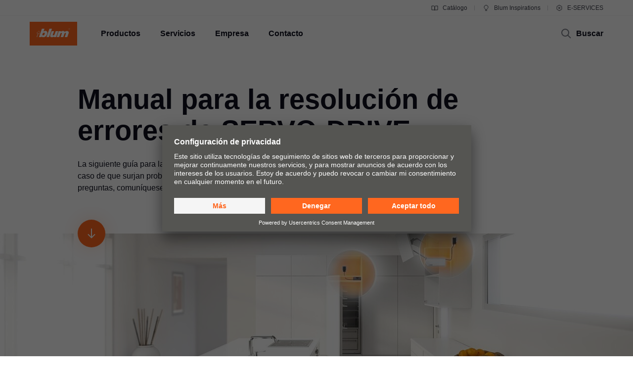

--- FILE ---
content_type: text/html
request_url: https://www.blum.com/mx/es/landingpages/products/servo-drive/troubleshooting/
body_size: 42390
content:








		
		
	
	
	
	
	
		
	
	
	
	
	
	
	
		
		
	
	
		
		
	
	
		
		
	
	
		
		
	
	
		
		
	
	

	















<!DOCTYPE html>
<html lang="es-mx">
<head>
<script id="usercentrics-cmp" src="https://app.usercentrics.eu/browser-ui/latest/loader.js" data-settings-id="9NoG3Bt5inrmwY" data-language="es" async></script>
<title>
Manual para la resolución de errores de SERVO-DRIVE | Blum
</title>
<meta charset="UTF-8">
<meta name="viewport" content="width=device-width" />
<!-- Page generated at 15.01.2026 22:38:34 -->
<meta http-equiv="expires" content="Thu, 15 Jan 2026 10:38:34 GMT" />
<link rel="canonical" href="https://www.blum.com/mx/es/landingpages/products/servo-drive/troubleshooting/" />
<meta name="keywords" content="SERVO-DRIVE, resolución de problemas, detección de errores, resolución de errores" />
<meta name="description" content="Manual para la resolución de errores con la puesta en funcionamiento o el uso de SERVO-DRIVE" />
<meta name="category" content="products">
<meta name="apple-mobile-web-app-capable" content="yes">
<meta name="author" content="Julius Blum GmbH">
<meta name="publisher" content="Julius Blum GmbH">
<meta name="content-language" content="es" >
<meta name="public" content="yes">
<meta name="revisit-after" content="7 days">
<meta name="change_date" content="14 ene 2026" />
<meta name="robots" content="INDEX,FOLLOW" />
<meta name="exclude_from_searchresult" content="false" />
<meta name="country" content="MX" />
<meta name="language" content="es" />
<meta name="searchresult_image" content="/corporate/media/bilder/produkte/bewegungstechnologien/Blum_IMG1252_TableImageLarge.jpg" />
<!--meta name="searchresult_image_generator" content="/corporate/media/bilder/produkte/bewegungstechnologien/Blum_IMG1252_TableImageLarge.jpg" /-->
<meta name="breadcrumb-path" content="primary-nav-718294 | primary-nav-718304 | primary-nav-718305 | primary-nav-718308">
<meta name="breadcrumb_for_searchresult" content=" <span>Landingpages</span> <span>productos</span> <span>servodrive</span> <span>Resolución de problemas</span> " />
<!-- Google Tag Manager -->
<!-- End Google Tag Manager -->
<meta property="og:site_name" content="Julius Blum GmbH">
<meta property="og:url" content="https://www.blum.com/mx/es/landingpages/products/servo-drive/troubleshooting/">
<meta property="og:title" content="Manual para la resolución de errores de SERVO-DRIVE">
<meta property="og:image" content="https://www.blum.com/corporate/media/bilder/produkte/bewegungstechnologien/Blum_IMG1252_StageImageLarge.jpg?r=4174364">
<meta property="og:image:width" content="1440">
<meta property="og:image:height" content="540">
<meta property="og:description" content="Manual para la resolución de errores con la puesta en funcionamiento o el uso de SERVO-DRIVE">
<meta property="og:type" content="website">
<meta property="og:determiner" content="auto">
<link rel="shortcut icon" href="/corporate/layout/facelift/images/favicons/favicon.ico.ico?r=4179428">
<link rel="icon" type="image/png" href="/corporate/layout/facelift/images/favicons/favicon-16x16.png.png?r=4179428" sizes="16x16">
<link rel="icon" type="image/png" href="/corporate/layout/facelift/images/favicons/favicon-32x32.png.png?r=4179428" sizes="32x32">
<link rel="manifest" href="/corporate/layout/facelift/images/favicons/site.webmanifest.webmanifest?r=4179428">
<link rel="icon" type="image/png" href="/corporate/layout/facelift/images/favicons/android-chrome-192x192.png.png?r=4179428" sizes="192x192">
<link rel="icon" type="image/png" href="/corporate/layout/facelift/images/favicons/android-chrome-512x512.png.png?r=4179428" sizes="512x512">
<link rel="apple-touch-icon" sizes="57x57" href="/corporate/layout/facelift/images/favicons/apple-touch-icon.png.png?r=4179428">
<link rel="mask-icon" href="/corporate/layout/facelift/images/favicons/safari-pinned-tab.svg.svg?r=4179428" color="#ff671f">
<meta name="application-name" content="Blum">
<meta name="msapplication-TileColor" content="#ff671f">
<meta name="msapplication-TileImage" content="/corporate/layout/facelift/images/favicons/mstile-150x150.png.png?r=4179428">
<link rel="stylesheet" href="/corporate/layout/facelift/css/main.bundle.css.css?4179428" media="all"/>
<script src="/corporate/layout/facelift/js/main.bundle.js.js?4179428" defer="defer"></script>
</head>
<body data-tm-uu="" class="tm-uu" ><!-- body start -->
<!-- Google Tag Manager (noscript) -->
<script type="text/javascript">
(function(window, document, dataLayerName, id) {
window[dataLayerName]=window[dataLayerName]||[],window[dataLayerName].push({start:(new Date).getTime(),event:"stg.start"});var scripts=document.getElementsByTagName('script')[0],tags=document.createElement('script');
function stgCreateCookie(a,b,c){var d="";if(c){var e=new Date;e.setTime(e.getTime()+24*c*60*60*1e3),d="; expires="+e.toUTCString()}document.cookie=a+"="+b+d+"; path=/"}
var isStgDebug=(window.location.href.match("stg_debug")||document.cookie.match("stg_debug"))&&!window.location.href.match("stg_disable_debug");stgCreateCookie("stg_debug",isStgDebug?1:"",isStgDebug?14:-1);
var qP=[];dataLayerName!=="dataLayer"&&qP.push("data_layer_name="+dataLayerName),isStgDebug&&qP.push("stg_debug");var qPString=qP.length>0?("?"+qP.join("&")):"";
tags.async=!0,tags.src="https://blum.piwik.pro/containers/"+id+".js"+qPString,scripts.parentNode.insertBefore(tags,scripts);
!function(a,n,i){a[n]=a[n]||{};for(var c=0;c<i.length;c++)!function(i){a[n][i]=a[n][i]||{},a[n][i].api=a[n][i].api||function(){var a=[].slice.call(arguments,0);"string"==typeof a[0]&&window[dataLayerName].push({event:n+"."+i+":"+a[0],parameters:[].slice.call(arguments,1)})}}(i[c])}(window,"ppms",["tm","cm"]);
})(window, document, 'dataLayer', '7b6ab9b4-d7c3-441f-b18e-ed6981069117');
</script>
<div class="DetailPageDefault ">
<ul class="A11Y-navigation">
<li>
<a
class="PrimaryButton
A11Y-skipToContentButton"
href="#content"
>

</a>
</li>
</ul>
<div class="PageHeader " []>
<div class="page-header-spacer"></div>
<header class="page-header">
<div class="burger-version">
<a class="logo-holder tm-lc-generic tm-lt-internal " href="/mx/es/" title="Blum">
<img class="company-logo" src="/corporate/layout/facelift/images/ci/logo.svg.svg" loading="eager"
alt="Blum"/>
</a>
<div class="nav-holder">
<button class="search-trigger">
<span class="icon">
<svg height="24" viewBox="0 0 24 24" width="24" xmlns="http://www.w3.org/2000/svg"><g fill="none" fill-rule="evenodd" stroke="currentColor" stroke-width="2"><circle cx="10" cy="10" r="7"/><path d="m15 15 6 6"/></g></svg>
</span>
<span class="text">Buscar</span>
</button>
<div class="separator"></div>
<button class="burger-toggle">
<svg height="24" viewBox="0 0 24 24" width="24" xmlns="http://www.w3.org/2000/svg"><g fill="none" fill-rule="evenodd" stroke="currentColor" stroke-width="2" transform="translate(2 4)"><path d="m17 1h-14z"/><path d="m17 15h-14z"/><path d="m20 8h-20z"/></g></svg>
</button>
<nav class="burger-menu">
<button class="close">
<svg height="24" viewBox="0 0 24 24" width="24" xmlns="http://www.w3.org/2000/svg"><path d="m4 4 16 16m0-16-16 16" fill="none" stroke="currentColor" stroke-width="2"/></svg>
</button>
<div class="level level-1 active" data-node="1">
<div class="links">
<a class="level-1-link tm-lc-generic tm-lt-internal " href="/mx/es/">
<span class="text"></span>
</a>
<button class="sub level-1-sub"
data-to-node="2.1">
<span class="text">Productos</span>
<span class="icon">
<svg height="24" viewBox="0 0 24 24" width="24" xmlns="http://www.w3.org/2000/svg"><path d="m8 20 7.5-8-7.5-8" fill="none" stroke="currentColor" stroke-width="2"/></svg>
</span>
</button>
<button class="sub level-1-sub"
data-to-node="2.2">
<span class="text">Servicios</span>
<span class="icon">
<svg height="24" viewBox="0 0 24 24" width="24" xmlns="http://www.w3.org/2000/svg"><path d="m8 20 7.5-8-7.5-8" fill="none" stroke="currentColor" stroke-width="2"/></svg>
</span>
</button>
<button class="sub level-1-sub"
data-to-node="2.3">
<span class="text">Empresa</span>
<span class="icon">
<svg height="24" viewBox="0 0 24 24" width="24" xmlns="http://www.w3.org/2000/svg"><path d="m8 20 7.5-8-7.5-8" fill="none" stroke="currentColor" stroke-width="2"/></svg>
</span>
</button>
<button class="sub level-1-sub"
data-to-node="2.4">
<span class="text">Contacto</span>
<span class="icon">
<svg height="24" viewBox="0 0 24 24" width="24" xmlns="http://www.w3.org/2000/svg"><path d="m8 20 7.5-8-7.5-8" fill="none" stroke="currentColor" stroke-width="2"/></svg>
</span>
</button>
</div>
<div class="meta">
<a class="meta-link tm-lc-generic tm-lt-internal " href="https://publications.blum.com/2024/catalogue/es/" target="_blank">
<span class="icon">
<svg height="16" viewBox="0 0 16 16" width="16" xmlns="http://www.w3.org/2000/svg"><g fill="none" fill-rule="evenodd" stroke="currentColor"><path d="m2 4h4c1.1045695 0 2 .8954305 2 2v6.0333333.8c.01962483.0261665.01432181.0632876-.01184464.0829125-.02357794.0176834-.05657085.0153387-.07741101-.0055015l-.32495791-.3249579c-.37507276-.3750727-.88378059-.5857864-1.41421356-.5857864h-4.17157288z"/><path d="m7.5 4h4c1.1045695 0 2 .8954305 2 2v6.0333333.8c.0196248.0261665.0143218.0632876-.0118446.0829125-.023578.0176834-.0565709.0153387-.0774111-.0055015l-.3249579-.3249579c-.3750727-.3750727-.8837805-.5857864-1.4142135-.5857864h-4.1715729z" transform="matrix(-1 0 0 1 21.5 0)"/></g></svg>
</span>
Catálogo
</a>
<a class="meta-link tm-lc-generic tm-lt-internal " href="https://www.blum-inspirations.com/" target="_blank">
<span class="icon">
<svg height="16" viewBox="0 0 16 16" width="16" xmlns="http://www.w3.org/2000/svg"><g fill="none" fill-rule="evenodd" stroke="currentColor"><path d="m8 2.5c1.1045695 0 2.1045695.44771525 2.8284271 1.17157288.7238576.72385762 1.1715729 1.72385762 1.1715729 2.82842712 0 .7718786-.2184883 1.49275782-.5972955 2.10394107-.4447354.71755441-1.1099905 1.28411722-1.90121477 1.60484853l-.00107401 1.2912104h-3.00048799l-.00018657-1.2907118c-.79160888-.32057894-1.45721665-.88719682-1.90218191-1.60492169-.37896942-.61127417-.59755925-1.3323088-.59755925-2.10436651 0-1.1045695.44771525-2.1045695 1.17157288-2.82842712.72385762-.72385763 1.72385762-1.17157288 2.82842712-1.17157288z"/><path d="m6 13.5h4"/></g></svg>
</span>
Blum Inspirations
</a>
<a class="meta-link tm-lc-generic tm-lt-internal " href="https://e-services.blum.com" target="_blank">
<span class="icon">
<svg height="16" viewBox="0 0 16 16" width="16" xmlns="http://www.w3.org/2000/svg"><g fill="none" fill-rule="evenodd" stroke="currentColor"><path d="m8 2.5c.46315005 0 .91294513.05716684 1.3426787.16493936l.8664605 1.50830446 1.7388541-.00252597c.6234889.64267934 1.0915689 1.43705361 1.3431998 2.32255493l-.8724285 1.50685161.8726661 1.50576653c-.2515739.88583748-.7197522 1.68050958-1.3434374 2.32339128l-1.7388541-.002526-.8664605 1.5083044c-.42973357.1077726-.87952865.1649394-1.3426787.1649394-.46284444 0-.91235153-.0570914-1.34182799-.1647261l-.86749595-1.5085859-1.73833775.0029359c-.6238509-.6429418-1.09215058-1.4377386-1.34376898-2.32373298l.87266608-1.50576653-.87242851-1.50685161c.25167552-.88565829.71987679-1.68015721 1.3435314-2.32289669l1.73833776.00293592.86749595-1.50858594c.42947646-.10763469.87898355-.16472607 1.34182799-.16472607z"/><circle cx="8" cy="8" r="1.5"/></g></svg>
</span>
E-SERVICES
</a>
</div>
</div>
<button class="back level-2-back"
data-node="2.1"
data-to-node="1"
>
<span class="icon">
<svg height="24" viewBox="0 0 24 24" width="24" xmlns="http://www.w3.org/2000/svg"><path d="m8.5 20 7.5-8-7.5-8" fill="none" stroke="currentColor" stroke-width="2" transform="matrix(-1 0 0 1 24.5 0)"/></svg>
</span>
<span class="text">Productos</span>
</button>
<div class="level level-2" data-node="2.1">
<div class="links">
<button class="sub level-2-sub active "
data-to-node="3.1.1">
<span class="text">Novedades </span>
<span class="icon">
<svg height="24" viewBox="0 0 24 24" width="24" xmlns="http://www.w3.org/2000/svg"><path d="m8 20 7.5-8-7.5-8" fill="none" stroke="currentColor" stroke-width="2"/></svg>
</span>
</button>
<a class="level-2-link tm-lc-generic tm-lt-internal "
href="/mx/es/products/product-world/">
<span class="text">Universo de productos de Blum</span>
</a>
<button class="sub level-2-sub"
data-to-node="3.1.3">
<span class="text">Sistemas de compases abatibles</span>
<span class="icon">
<svg height="24" viewBox="0 0 24 24" width="24" xmlns="http://www.w3.org/2000/svg"><path d="m8 20 7.5-8-7.5-8" fill="none" stroke="currentColor" stroke-width="2"/></svg>
</span>
</button>
<button class="sub level-2-sub"
data-to-node="3.1.4">
<span class="text">Sistemas de bisagras</span>
<span class="icon">
<svg height="24" viewBox="0 0 24 24" width="24" xmlns="http://www.w3.org/2000/svg"><path d="m8 20 7.5-8-7.5-8" fill="none" stroke="currentColor" stroke-width="2"/></svg>
</span>
</button>
<button class="sub level-2-sub"
data-to-node="3.1.5">
<span class="text">Sistemas box</span>
<span class="icon">
<svg height="24" viewBox="0 0 24 24" width="24" xmlns="http://www.w3.org/2000/svg"><path d="m8 20 7.5-8-7.5-8" fill="none" stroke="currentColor" stroke-width="2"/></svg>
</span>
</button>
<button class="sub level-2-sub"
data-to-node="3.1.6">
<span class="text">Sistemas de guías</span>
<span class="icon">
<svg height="24" viewBox="0 0 24 24" width="24" xmlns="http://www.w3.org/2000/svg"><path d="m8 20 7.5-8-7.5-8" fill="none" stroke="currentColor" stroke-width="2"/></svg>
</span>
</button>
<button class="sub level-2-sub"
data-to-node="3.1.7">
<span class="text">Sistemas pocket</span>
<span class="icon">
<svg height="24" viewBox="0 0 24 24" width="24" xmlns="http://www.w3.org/2000/svg"><path d="m8 20 7.5-8-7.5-8" fill="none" stroke="currentColor" stroke-width="2"/></svg>
</span>
</button>
<button class="sub level-2-sub"
data-to-node="3.1.8">
<span class="text">Sistemas de divisiones internas</span>
<span class="icon">
<svg height="24" viewBox="0 0 24 24" width="24" xmlns="http://www.w3.org/2000/svg"><path d="m8 20 7.5-8-7.5-8" fill="none" stroke="currentColor" stroke-width="2"/></svg>
</span>
</button>
<button class="sub level-2-sub"
data-to-node="3.1.9">
<span class="text">Tecnologías de movimiento</span>
<span class="icon">
<svg height="24" viewBox="0 0 24 24" width="24" xmlns="http://www.w3.org/2000/svg"><path d="m8 20 7.5-8-7.5-8" fill="none" stroke="currentColor" stroke-width="2"/></svg>
</span>
</button>
<button class="sub level-2-sub"
data-to-node="3.1.10">
<span class="text">Soluciones funcionales</span>
<span class="icon">
<svg height="24" viewBox="0 0 24 24" width="24" xmlns="http://www.w3.org/2000/svg"><path d="m8 20 7.5-8-7.5-8" fill="none" stroke="currentColor" stroke-width="2"/></svg>
</span>
</button>
<button class="sub level-2-sub"
data-to-node="3.1.11">
<span class="text">Ayudas de montaje</span>
<span class="icon">
<svg height="24" viewBox="0 0 24 24" width="24" xmlns="http://www.w3.org/2000/svg"><path d="m8 20 7.5-8-7.5-8" fill="none" stroke="currentColor" stroke-width="2"/></svg>
</span>
</button>
<a class="level-2-link tm-lc-generic tm-lt-internal "
href="/mx/es/products/various-products/thin-fronts/overview/">
<span class="text">Frentes delgados</span>
</a>
</div>
</div>
<button class="back level-2-back"
data-node="2.2"
data-to-node="1"
>
<span class="icon">
<svg height="24" viewBox="0 0 24 24" width="24" xmlns="http://www.w3.org/2000/svg"><path d="m8.5 20 7.5-8-7.5-8" fill="none" stroke="currentColor" stroke-width="2" transform="matrix(-1 0 0 1 24.5 0)"/></svg>
</span>
<span class="text">Servicios</span>
</button>
<div class="level level-2" data-node="2.2">
<div class="links">
<a class="level-2-link tm-lc-generic tm-lt-internal "
href="/mx/es/services/overview/">
<span class="text">Resumen</span>
</a>
<button class="sub level-2-sub"
data-to-node="3.2.2">
<span class="text">Compra, planificación y construcción</span>
<span class="icon">
<svg height="24" viewBox="0 0 24 24" width="24" xmlns="http://www.w3.org/2000/svg"><path d="m8 20 7.5-8-7.5-8" fill="none" stroke="currentColor" stroke-width="2"/></svg>
</span>
</button>
<button class="sub level-2-sub"
data-to-node="3.2.3">
<span class="text">Producción y fabricación</span>
<span class="icon">
<svg height="24" viewBox="0 0 24 24" width="24" xmlns="http://www.w3.org/2000/svg"><path d="m8 20 7.5-8-7.5-8" fill="none" stroke="currentColor" stroke-width="2"/></svg>
</span>
</button>
<button class="sub level-2-sub"
data-to-node="3.2.4">
<span class="text">Montaje y ajuste</span>
<span class="icon">
<svg height="24" viewBox="0 0 24 24" width="24" xmlns="http://www.w3.org/2000/svg"><path d="m8 20 7.5-8-7.5-8" fill="none" stroke="currentColor" stroke-width="2"/></svg>
</span>
</button>
<button class="sub level-2-sub"
data-to-node="3.2.5">
<span class="text">Servicios para diseñadores de interiores</span>
<span class="icon">
<svg height="24" viewBox="0 0 24 24" width="24" xmlns="http://www.w3.org/2000/svg"><path d="m8 20 7.5-8-7.5-8" fill="none" stroke="currentColor" stroke-width="2"/></svg>
</span>
</button>
<button class="sub level-2-sub"
data-to-node="3.2.6">
<span class="text">Marketing</span>
<span class="icon">
<svg height="24" viewBox="0 0 24 24" width="24" xmlns="http://www.w3.org/2000/svg"><path d="m8 20 7.5-8-7.5-8" fill="none" stroke="currentColor" stroke-width="2"/></svg>
</span>
</button>
</div>
<a class="teaser tm-lc-generic tm-lt-internal " href="/mx/es/services/overview/">
<div class="image">
<picture class="ContentImage image">
<source srcset="/images/409/307/4179068/corporate/media/bilder/services/services-overview/keyvisual-services_4:3.jpg" media="(min-width: 1601px)"/>
<source srcset="/images/374/281/4179068/corporate/media/bilder/services/services-overview/keyvisual-services_4:3.jpg" media="(min-width: 1281px)"/>
<source srcset="/images/339/255/4179068/corporate/media/bilder/services/services-overview/keyvisual-services_4:3.jpg" media="(min-width: 961px)"/>
<source srcset="/images/244/183/4179068/corporate/media/bilder/services/services-overview/keyvisual-services_4:3.jpg" media="(min-width: 601px)"/>
<img srcset="/images/560/258/4179068/corporate/media/bilder/services/services-overview/keyvisual-services_4:3.jpg" src="/images/560/258/4179068/corporate/media/bilder/services/services-overview/keyvisual-services_4:3.jpg" alt="Un hombre toca una llave digital para acceder al mundo de servicios de Blum."/>
</picture>
<span class="TeaserLabel">
Resumen
</span>
<button
class="IconButton IconButton--type-secondary
cta"
>
<svg height="24" viewBox="0 0 24 24" width="24" xmlns="http://www.w3.org/2000/svg"><path d="m13.5 5 7 7-7 7m-11.5-7h18" fill="none" stroke="currentColor" stroke-width="2"/></svg>
</button>
</div>
<span class="content">
<div class="title">Los servicios de Blum</div>
<p class="copytext">Ya sea en persona o digitalmente, ofrecemos una amplia gama de servicios para el sector de la ebanistería y artesanía, la industria de los muebles y la distribución de herrajes.</p>
</span>
</a>
</div>
<button class="back level-2-back"
data-node="2.3"
data-to-node="1"
>
<span class="icon">
<svg height="24" viewBox="0 0 24 24" width="24" xmlns="http://www.w3.org/2000/svg"><path d="m8.5 20 7.5-8-7.5-8" fill="none" stroke="currentColor" stroke-width="2" transform="matrix(-1 0 0 1 24.5 0)"/></svg>
</span>
<span class="text">Empresa</span>
</button>
<div class="level level-2" data-node="2.3">
<div class="links">
<a class="level-2-link tm-lc-generic tm-lt-internal "
href="/mx/es/company/about-blum/">
<span class="text">Sobre Blum</span>
</a>
<a class="level-2-link tm-lc-generic tm-lt-internal "
href="/mx/es/company/about-blum-mexico/">
<span class="text">Sobre Blum México</span>
</a>
<a class="level-2-link tm-lc-generic tm-lt-internal "
href="/mx/es/company/facts-figures/">
<span class="text">Datos y hechos</span>
</a>
<a class="level-2-link tm-lc-generic tm-lt-internal "
href="/mx/es/company/company-history/">
<span class="text">Historia</span>
</a>
<button class="sub level-2-sub"
data-to-node="3.3.5">
<span class="text">Calidad e innovación</span>
<span class="icon">
<svg height="24" viewBox="0 0 24 24" width="24" xmlns="http://www.w3.org/2000/svg"><path d="m8 20 7.5-8-7.5-8" fill="none" stroke="currentColor" stroke-width="2"/></svg>
</span>
</button>
<a class="level-2-link tm-lc-generic tm-lt-internal "
href="/mx/es/company/sustainability/new/overview/">
<span class="text">Sostenibilidad</span>
</a>
</div>
<a class="teaser tm-lc-generic tm-lt-internal " href="/mx/es/company/about-blum/">
<div class="image">
<picture class="ContentImage image">
<source srcset="/images/409/307/4180332/corporate/media/bilder/produkte/boxsysteme/lbx0458_ab_fot_fo_bau_-sall_-apr6i_-v1_4:3.jpg" media="(min-width: 1601px)"/>
<source srcset="/images/374/281/4180332/corporate/media/bilder/produkte/boxsysteme/lbx0458_ab_fot_fo_bau_-sall_-apr6i_-v1_4:3.jpg" media="(min-width: 1281px)"/>
<source srcset="/images/339/255/4180332/corporate/media/bilder/produkte/boxsysteme/lbx0458_ab_fot_fo_bau_-sall_-apr6i_-v1_4:3.jpg" media="(min-width: 961px)"/>
<source srcset="/images/244/183/4180332/corporate/media/bilder/produkte/boxsysteme/lbx0458_ab_fot_fo_bau_-sall_-apr6i_-v1_4:3.jpg" media="(min-width: 601px)"/>
<img srcset="/images/560/258/4180332/corporate/media/bilder/produkte/boxsysteme/lbx0458_ab_fot_fo_bau_-sall_-apr6i_-v1_4:3.jpg" src="/images/560/258/4180332/corporate/media/bilder/produkte/boxsysteme/lbx0458_ab_fot_fo_bau_-sall_-apr6i_-v1_4:3.jpg" />
</picture>
<span class="TeaserLabel">
Resumen
</span>
<button
class="IconButton IconButton--type-secondary
cta"
>
<svg height="24" viewBox="0 0 24 24" width="24" xmlns="http://www.w3.org/2000/svg"><path d="m13.5 5 7 7-7 7m-11.5-7h18" fill="none" stroke="currentColor" stroke-width="2"/></svg>
</button>
</div>
<span class="content">
<div class="title">Blum moving ideas</div>
<p class="copytext">Blum es uno de los fabricantes de herrajes para cocinas y muebles de alta calidad líderes a nivel mundial para una mayor calidad de vida comodidad en el hogar.</p>
</span>
</a>
</div>
<button class="back level-2-back"
data-node="2.4"
data-to-node="1"
>
<span class="icon">
<svg height="24" viewBox="0 0 24 24" width="24" xmlns="http://www.w3.org/2000/svg"><path d="m8.5 20 7.5-8-7.5-8" fill="none" stroke="currentColor" stroke-width="2" transform="matrix(-1 0 0 1 24.5 0)"/></svg>
</span>
<span class="text">Contacto</span>
</button>
<div class="level level-2" data-node="2.4">
<div class="links">
<a class="level-2-link tm-lc-generic tm-lt-internal "
href="/mx/es/contact/contact-persons/">
<span class="text">Persona de contacto</span>
</a>
<a class="level-2-link tm-lc-generic tm-lt-internal "
href="/mx/es/contact/distributor-addresses/">
<span class="text">Compra Blum</span>
</a>
<a class="level-2-link tm-lc-generic tm-lt-internal "
href="/mx/es/contact/forms/">
<span class="text">Dudas y sugerencias</span>
</a>
<button class="sub level-2-sub"
data-to-node="3.4.4">
<span class="text">Showroom Blum México</span>
<span class="icon">
<svg height="24" viewBox="0 0 24 24" width="24" xmlns="http://www.w3.org/2000/svg"><path d="m8 20 7.5-8-7.5-8" fill="none" stroke="currentColor" stroke-width="2"/></svg>
</span>
</button>
</div>
<a class="teaser tm-lc-generic tm-lt-internal " href="/mx/es/contact/">
<div class="image">
<picture class="ContentImage image">
<source srcset="/images/409/307/4170010/corporate/media/bilder/unternehmen/Kontakt_4:3.jpg" media="(min-width: 1601px)"/>
<source srcset="/images/374/281/4170010/corporate/media/bilder/unternehmen/Kontakt_4:3.jpg" media="(min-width: 1281px)"/>
<source srcset="/images/339/255/4170010/corporate/media/bilder/unternehmen/Kontakt_4:3.jpg" media="(min-width: 961px)"/>
<source srcset="/images/244/183/4170010/corporate/media/bilder/unternehmen/Kontakt_4:3.jpg" media="(min-width: 601px)"/>
<img srcset="/images/560/258/4170010/corporate/media/bilder/unternehmen/Kontakt_4:3.jpg" src="/images/560/258/4170010/corporate/media/bilder/unternehmen/Kontakt_4:3.jpg" />
</picture>
<span class="TeaserLabel">
Resumen
</span>
<button
class="IconButton IconButton--type-secondary
cta"
>
<svg height="24" viewBox="0 0 24 24" width="24" xmlns="http://www.w3.org/2000/svg"><path d="m13.5 5 7 7-7 7m-11.5-7h18" fill="none" stroke="currentColor" stroke-width="2"/></svg>
</button>
</div>
<span class="content">
<div class="title">Contacto</div>
<p class="copytext">Formulario, persona de contacto y direcciones de departamentos de venta en todo el mundo</p>
</span>
</a>
</div>
<button class="back level-3-back"
data-node="3.1.1"
data-to-node="2.1"
>
<span class="icon">
<svg height="24" viewBox="0 0 24 24" width="24" xmlns="http://www.w3.org/2000/svg"><path d="m8.5 20 7.5-8-7.5-8" fill="none" stroke="currentColor" stroke-width="2" transform="matrix(-1 0 0 1 24.5 0)"/></svg>
</span>
<span class="text">Novedades </span>
</button>
<div class="level level-3" data-node="3.1.1">
<div class="teasers teaser-grid">
<a class="grid-teaser type-9-16 tm-lc-generic tm-lt-internal "
href="/mx/es/products/boxsystems/kit-merivobox/" id="717666-1700952">
<span class="foreground">
<span class="title">Kit MERIVOBOX</span>
<span class="description">Todo lo que necesitas en un empaque para armar un cajon estandar.</span>
<span class="icon">
<svg height="24" viewBox="0 0 24 24" width="24" xmlns="http://www.w3.org/2000/svg"><path d="m13.5 5 7 7-7 7m-11.5-7h18" fill="none" stroke="currentColor" stroke-width="2"/></svg>
</span>
</span>
<picture class="ContentImage background">
<source srcset="/images/311/553/3823918/localmedia/images/mx/kit-merivobox/firstspirit_1742460390442banner_9:16.jpg" media="(min-width: 1601px)"/>
<source srcset="/images/283/502/3823918/localmedia/images/mx/kit-merivobox/firstspirit_1742460390442banner_9:16.jpg" media="(min-width: 1281px)"/>
<source srcset="/images/396/704/3823918/localmedia/images/mx/kit-merivobox/firstspirit_1742460390442banner_9:16.jpg" media="(min-width: 961px)"/>
<source srcset="/images/251/446/3823918/localmedia/images/mx/kit-merivobox/firstspirit_1742460390442banner_9:16.jpg" media="(min-width: 601px)"/>
<img srcset="/images/560/996/3823918/localmedia/images/mx/kit-merivobox/firstspirit_1742460390442banner_9:16.jpg" src="/images/560/996/3823918/localmedia/images/mx/kit-merivobox/firstspirit_1742460390442banner_9:16.jpg" />
</picture>
</a>
<a class="grid-teaser type-9-16 tm-lc-generic tm-lt-internal "
href="/mx/es/landingpages/products/assembly-devices/ecodrill/" id="717666-1663689">
<span class="foreground">
<span class="title">La nueva ECODRILL: una práctica ayuda de montaje para las bisagras Blum.</span>
<span class="description">La herramienta imprescindible para el montaje rápido y preciso de bisagras Blum en el taller y la obra.</span>
<span class="icon">
<svg height="24" viewBox="0 0 24 24" width="24" xmlns="http://www.w3.org/2000/svg"><path d="m13.5 5 7 7-7 7m-11.5-7h18" fill="none" stroke="currentColor" stroke-width="2"/></svg>
</span>
</span>
<picture class="ContentImage background">
<source srcset="/images/311/553/4179986/corporate/media/bilder/produkte/verarbeitungshilfen/ecodrill/2024_05_ecodrill_keyvisual_rz1_dsc_1030_9:16.jpg" media="(min-width: 1601px)"/>
<source srcset="/images/283/502/4179986/corporate/media/bilder/produkte/verarbeitungshilfen/ecodrill/2024_05_ecodrill_keyvisual_rz1_dsc_1030_9:16.jpg" media="(min-width: 1281px)"/>
<source srcset="/images/396/704/4179986/corporate/media/bilder/produkte/verarbeitungshilfen/ecodrill/2024_05_ecodrill_keyvisual_rz1_dsc_1030_9:16.jpg" media="(min-width: 961px)"/>
<source srcset="/images/251/446/4179986/corporate/media/bilder/produkte/verarbeitungshilfen/ecodrill/2024_05_ecodrill_keyvisual_rz1_dsc_1030_9:16.jpg" media="(min-width: 601px)"/>
<img srcset="/images/560/996/4179986/corporate/media/bilder/produkte/verarbeitungshilfen/ecodrill/2024_05_ecodrill_keyvisual_rz1_dsc_1030_9:16.jpg" src="/images/560/996/4179986/corporate/media/bilder/produkte/verarbeitungshilfen/ecodrill/2024_05_ecodrill_keyvisual_rz1_dsc_1030_9:16.jpg" />
</picture>
</a>
<a class="grid-teaser type-1-1 tm-lc-generic tm-lt-internal "
href="/mx/es/products/liftsystems/aventos-hki/programme/" id="717666-1638256">
<span class="foreground">
<span class="title">AVENTOS HKi</span>
<span class="description">El compás abatible integrado se funde con el mueble para crear ideas de muebles de alta calidad.</span>
<span class="icon">
<svg height="24" viewBox="0 0 24 24" width="24" xmlns="http://www.w3.org/2000/svg"><path d="m13.5 5 7 7-7 7m-11.5-7h18" fill="none" stroke="currentColor" stroke-width="2"/></svg>
</span>
</span>
<picture class="ContentImage background">
<source srcset="/images/311/311/4179012/corporate/media/bilder/produkte/klappensysteme/aventos-hki/Blum-AVENTOS-HKi-ME44188536_1:1.jpg" media="(min-width: 1601px)"/>
<source srcset="/images/283/283/4179012/corporate/media/bilder/produkte/klappensysteme/aventos-hki/Blum-AVENTOS-HKi-ME44188536_1:1.jpg" media="(min-width: 1281px)"/>
<source srcset="/images/396/396/4179012/corporate/media/bilder/produkte/klappensysteme/aventos-hki/Blum-AVENTOS-HKi-ME44188536_1:1.jpg" media="(min-width: 961px)"/>
<source srcset="/images/251/251/4179012/corporate/media/bilder/produkte/klappensysteme/aventos-hki/Blum-AVENTOS-HKi-ME44188536_1:1.jpg" media="(min-width: 601px)"/>
<img srcset="/images/560/560/4179012/corporate/media/bilder/produkte/klappensysteme/aventos-hki/Blum-AVENTOS-HKi-ME44188536_1:1.jpg" src="/images/560/560/4179012/corporate/media/bilder/produkte/klappensysteme/aventos-hki/Blum-AVENTOS-HKi-ME44188536_1:1.jpg" />
</picture>
</a>
<a class="grid-teaser type-1-1 tm-lc-generic tm-lt-internal "
href="/mx/es/products/cabinet-applications/inward-opening-door/overview/" id="717666-1617167">
<span class="foreground">
<span class="title">La puerta del mueble como opción de paso</span>
<span class="description">Opciones de uso totalmente nuevas mediante puertas de mueble que ahora también se abren hacia adentro.</span>
<span class="icon">
<svg height="24" viewBox="0 0 24 24" width="24" xmlns="http://www.w3.org/2000/svg"><path d="m13.5 5 7 7-7 7m-11.5-7h18" fill="none" stroke="currentColor" stroke-width="2"/></svg>
</span>
</span>
<picture class="ContentImage background">
<source srcset="/images/311/311/4177904/corporate/media/bilder/produkte/schrankanwendungen/moebeltuer-nach-innen/me57420985_all_src_1:1.jpg" media="(min-width: 1601px)"/>
<source srcset="/images/283/283/4177904/corporate/media/bilder/produkte/schrankanwendungen/moebeltuer-nach-innen/me57420985_all_src_1:1.jpg" media="(min-width: 1281px)"/>
<source srcset="/images/396/396/4177904/corporate/media/bilder/produkte/schrankanwendungen/moebeltuer-nach-innen/me57420985_all_src_1:1.jpg" media="(min-width: 961px)"/>
<source srcset="/images/251/251/4177904/corporate/media/bilder/produkte/schrankanwendungen/moebeltuer-nach-innen/me57420985_all_src_1:1.jpg" media="(min-width: 601px)"/>
<img srcset="/images/560/560/4177904/corporate/media/bilder/produkte/schrankanwendungen/moebeltuer-nach-innen/me57420985_all_src_1:1.jpg" src="/images/560/560/4177904/corporate/media/bilder/produkte/schrankanwendungen/moebeltuer-nach-innen/me57420985_all_src_1:1.jpg" />
</picture>
</a>
<a class="grid-teaser type-9-16 tm-lc-generic tm-lt-internal "
href="https://www.blum.com/revego" id="717666-50758617-a474-43a9-bcd3-1113a11c445a">
<span class="foreground">
<span class="title">REVEGO</span>
<span class="description">Sistemas pocket para nuevos conceptos de estancias</span>
<span class="icon">
<svg height="24" viewBox="0 0 24 24" width="24" xmlns="http://www.w3.org/2000/svg"><path d="m13.5 5 7 7-7 7m-11.5-7h18" fill="none" stroke="currentColor" stroke-width="2"/></svg>
</span>
</span>
<picture class="ContentImage background">
<source srcset="/images/311/553/4179638/corporate/media/bilder/produkte/pocketsysteme/blum_revego_me-25342742_9:16.jpg" media="(min-width: 1601px)"/>
<source srcset="/images/283/502/4179638/corporate/media/bilder/produkte/pocketsysteme/blum_revego_me-25342742_9:16.jpg" media="(min-width: 1281px)"/>
<source srcset="/images/396/704/4179638/corporate/media/bilder/produkte/pocketsysteme/blum_revego_me-25342742_9:16.jpg" media="(min-width: 961px)"/>
<source srcset="/images/251/446/4179638/corporate/media/bilder/produkte/pocketsysteme/blum_revego_me-25342742_9:16.jpg" media="(min-width: 601px)"/>
<img srcset="/images/560/996/4179638/corporate/media/bilder/produkte/pocketsysteme/blum_revego_me-25342742_9:16.jpg" src="/images/560/996/4179638/corporate/media/bilder/produkte/pocketsysteme/blum_revego_me-25342742_9:16.jpg" />
</picture>
</a>
<a class="grid-teaser type-3-4 tm-lc-generic tm-lt-internal "
href="/mx/es/products/boxsystems/merivobox/overview/" id="717666-1142858">
<span class="foreground">
<span class="title">MERIVOBOX</span>
<span class="description">Montaje sencillo, amplia variedad. La plataforma box para hacer realidad sus ideas.</span>
<span class="icon">
<svg height="24" viewBox="0 0 24 24" width="24" xmlns="http://www.w3.org/2000/svg"><path d="m13.5 5 7 7-7 7m-11.5-7h18" fill="none" stroke="currentColor" stroke-width="2"/></svg>
</span>
</span>
<picture class="ContentImage background">
<source srcset="/images/311/415/4173604/corporate/media/bilder/produkte/boxsysteme/overview-page/me214579_aa_fot_fo_bau_-sall_-amc_-v1_3:4.jpg" media="(min-width: 1601px)"/>
<source srcset="/images/283/377/4173604/corporate/media/bilder/produkte/boxsysteme/overview-page/me214579_aa_fot_fo_bau_-sall_-amc_-v1_3:4.jpg" media="(min-width: 1281px)"/>
<source srcset="/images/396/528/4173604/corporate/media/bilder/produkte/boxsysteme/overview-page/me214579_aa_fot_fo_bau_-sall_-amc_-v1_3:4.jpg" media="(min-width: 961px)"/>
<source srcset="/images/251/334/4173604/corporate/media/bilder/produkte/boxsysteme/overview-page/me214579_aa_fot_fo_bau_-sall_-amc_-v1_3:4.jpg" media="(min-width: 601px)"/>
<img srcset="/images/560/747/4173604/corporate/media/bilder/produkte/boxsysteme/overview-page/me214579_aa_fot_fo_bau_-sall_-amc_-v1_3:4.jpg" src="/images/560/747/4173604/corporate/media/bilder/produkte/boxsysteme/overview-page/me214579_aa_fot_fo_bau_-sall_-amc_-v1_3:4.jpg" />
</picture>
</a>
<a class="grid-teaser type-1-1 tm-lc-generic tm-lt-internal "
href="/mx/es/products/liftsystems/aventos/overview/" id="717666-2682">
<span class="foreground">
<span class="title">Nuevo diseño de tapas para AVENTOS </span>
<span class="description">Tapas con diseño rectilíneo: ahora también para AVENTOS HF, HS, HL </span>
<span class="icon">
<svg height="24" viewBox="0 0 24 24" width="24" xmlns="http://www.w3.org/2000/svg"><path d="m13.5 5 7 7-7 7m-11.5-7h18" fill="none" stroke="currentColor" stroke-width="2"/></svg>
</span>
</span>
<picture class="ContentImage background">
<source srcset="/images/311/311/4180379/corporate/media/bilder/produkte/klappensysteme/me12028804_aa_fot_fo_bau_-sall_-amc_-v2_1:1.jpg" media="(min-width: 1601px)"/>
<source srcset="/images/283/283/4180379/corporate/media/bilder/produkte/klappensysteme/me12028804_aa_fot_fo_bau_-sall_-amc_-v2_1:1.jpg" media="(min-width: 1281px)"/>
<source srcset="/images/396/396/4180379/corporate/media/bilder/produkte/klappensysteme/me12028804_aa_fot_fo_bau_-sall_-amc_-v2_1:1.jpg" media="(min-width: 961px)"/>
<source srcset="/images/251/251/4180379/corporate/media/bilder/produkte/klappensysteme/me12028804_aa_fot_fo_bau_-sall_-amc_-v2_1:1.jpg" media="(min-width: 601px)"/>
<img srcset="/images/560/560/4180379/corporate/media/bilder/produkte/klappensysteme/me12028804_aa_fot_fo_bau_-sall_-amc_-v2_1:1.jpg" src="/images/560/560/4180379/corporate/media/bilder/produkte/klappensysteme/me12028804_aa_fot_fo_bau_-sall_-amc_-v2_1:1.jpg" />
</picture>
</a>
<a class="grid-teaser type-3-4 tm-lc-generic tm-lt-internal "
href="/mx/es/products/boxsystems/legrabox/overview/" id="717666-729">
<span class="foreground">
<span class="title">myLEGRABOX</span>
<span class="description">Cajones metálicos de Blum con perfil delgado para todas las estancias del hogar. Diseño personalizado para cumplir con las más altas exigencias.</span>
<span class="icon">
<svg height="24" viewBox="0 0 24 24" width="24" xmlns="http://www.w3.org/2000/svg"><path d="m13.5 5 7 7-7 7m-11.5-7h18" fill="none" stroke="currentColor" stroke-width="2"/></svg>
</span>
</span>
<picture class="ContentImage background">
<source srcset="/images/311/415/4173682/corporate/media/bilder/produkte/boxsysteme/legrabox-design/me18652796_aa_fot_fo_bau_-sall_-amc_-v1_3:4.jpg" media="(min-width: 1601px)"/>
<source srcset="/images/283/377/4173682/corporate/media/bilder/produkte/boxsysteme/legrabox-design/me18652796_aa_fot_fo_bau_-sall_-amc_-v1_3:4.jpg" media="(min-width: 1281px)"/>
<source srcset="/images/396/528/4173682/corporate/media/bilder/produkte/boxsysteme/legrabox-design/me18652796_aa_fot_fo_bau_-sall_-amc_-v1_3:4.jpg" media="(min-width: 961px)"/>
<source srcset="/images/251/334/4173682/corporate/media/bilder/produkte/boxsysteme/legrabox-design/me18652796_aa_fot_fo_bau_-sall_-amc_-v1_3:4.jpg" media="(min-width: 601px)"/>
<img srcset="/images/560/747/4173682/corporate/media/bilder/produkte/boxsysteme/legrabox-design/me18652796_aa_fot_fo_bau_-sall_-amc_-v1_3:4.jpg" src="/images/560/747/4173682/corporate/media/bilder/produkte/boxsysteme/legrabox-design/me18652796_aa_fot_fo_bau_-sall_-amc_-v1_3:4.jpg" />
</picture>
</a>
<a class="grid-teaser type-9-16 tm-lc-generic tm-lt-internal "
href="/mx/es/products/assembly-devices/selector/" id="717666-718040">
<span class="foreground">
<span class="title">Selector de ayudas de montaje</span>
<span class="description">Encuentre la ayuda de montaje adecuada para cada producto.</span>
<span class="icon">
<svg height="24" viewBox="0 0 24 24" width="24" xmlns="http://www.w3.org/2000/svg"><path d="m13.5 5 7 7-7 7m-11.5-7h18" fill="none" stroke="currentColor" stroke-width="2"/></svg>
</span>
</span>
<picture class="ContentImage background">
<source srcset="/images/311/553/4175216/corporate/media/bilder/produkte/verarbeitungshilfen/montagegeraete/pap_minipress-top_all_src_1_blum-33060079_9:16.jpg" media="(min-width: 1601px)"/>
<source srcset="/images/283/502/4175216/corporate/media/bilder/produkte/verarbeitungshilfen/montagegeraete/pap_minipress-top_all_src_1_blum-33060079_9:16.jpg" media="(min-width: 1281px)"/>
<source srcset="/images/396/704/4175216/corporate/media/bilder/produkte/verarbeitungshilfen/montagegeraete/pap_minipress-top_all_src_1_blum-33060079_9:16.jpg" media="(min-width: 961px)"/>
<source srcset="/images/251/446/4175216/corporate/media/bilder/produkte/verarbeitungshilfen/montagegeraete/pap_minipress-top_all_src_1_blum-33060079_9:16.jpg" media="(min-width: 601px)"/>
<img srcset="/images/560/996/4175216/corporate/media/bilder/produkte/verarbeitungshilfen/montagegeraete/pap_minipress-top_all_src_1_blum-33060079_9:16.jpg" src="/images/560/996/4175216/corporate/media/bilder/produkte/verarbeitungshilfen/montagegeraete/pap_minipress-top_all_src_1_blum-33060079_9:16.jpg" />
</picture>
</a>
</div>
</div>
<button class="back level-3-back"
data-node="3.1.3"
data-to-node="2.1"
>
<span class="icon">
<svg height="24" viewBox="0 0 24 24" width="24" xmlns="http://www.w3.org/2000/svg"><path d="m8.5 20 7.5-8-7.5-8" fill="none" stroke="currentColor" stroke-width="2" transform="matrix(-1 0 0 1 24.5 0)"/></svg>
</span>
<span class="text">Sistemas de compases abatibles</span>
</button>
<div class="level level-3" data-node="3.1.3">
<div class="teasers">
<div class="level-3-primary-links">
<a class="teaser level-3-teaser overview tm-lc-generic tm-lt-internal "
href="/mx/es/products/liftsystems/aventos/overview/"
data-id="717689"
>
<div class="image">
<picture class="ContentImage image">
<source srcset="/images/409/307/4176374/corporate/media/bilder/produkte/klappensysteme/aventos-top/me96878552_aa_fot_fo_bau_-sall_-amc_-v1_4:3.jpg" media="(min-width: 1601px)"/>
<source srcset="/images/374/281/4176374/corporate/media/bilder/produkte/klappensysteme/aventos-top/me96878552_aa_fot_fo_bau_-sall_-amc_-v1_4:3.jpg" media="(min-width: 1281px)"/>
<source srcset="/images/339/255/4176374/corporate/media/bilder/produkte/klappensysteme/aventos-top/me96878552_aa_fot_fo_bau_-sall_-amc_-v1_4:3.jpg" media="(min-width: 961px)"/>
<source srcset="/images/244/183/4176374/corporate/media/bilder/produkte/klappensysteme/aventos-top/me96878552_aa_fot_fo_bau_-sall_-amc_-v1_4:3.jpg" media="(min-width: 601px)"/>
<img srcset="/images/560/258/4176374/corporate/media/bilder/produkte/klappensysteme/aventos-top/me96878552_aa_fot_fo_bau_-sall_-amc_-v1_4:3.jpg" src="/images/560/258/4176374/corporate/media/bilder/produkte/klappensysteme/aventos-top/me96878552_aa_fot_fo_bau_-sall_-amc_-v1_4:3.jpg" />
</picture>
<button
class="IconButton IconButton--type-secondary
cta"
>
<svg height="24" viewBox="0 0 24 24" width="24" xmlns="http://www.w3.org/2000/svg"><path d="m13.5 5 7 7-7 7m-11.5-7h18" fill="none" stroke="currentColor" stroke-width="2"/></svg>
</button>
</div>
<div class="title">AVENTOS, nuevo aspecto para los compases abatibles</div>
<p class="copytext">Aspecto excepcional de armarios altos y superiores mediante los compases abatibles de Blum</p>
</a>
<a class="teaser level-3-teaser tm-lc-generic tm-lt-internal "
href="/mx/es/products/liftsystems/aventos-hki/programme/"
data-id="1638252"
>
<div class="image">
<picture class="ContentImage image">
<source srcset="/images/409/307/4179012/corporate/media/bilder/produkte/klappensysteme/aventos-hki/Blum-AVENTOS-HKi-ME44188536_4:3.jpg" media="(min-width: 1601px)"/>
<source srcset="/images/374/281/4179012/corporate/media/bilder/produkte/klappensysteme/aventos-hki/Blum-AVENTOS-HKi-ME44188536_4:3.jpg" media="(min-width: 1281px)"/>
<source srcset="/images/339/255/4179012/corporate/media/bilder/produkte/klappensysteme/aventos-hki/Blum-AVENTOS-HKi-ME44188536_4:3.jpg" media="(min-width: 961px)"/>
<source srcset="/images/244/183/4179012/corporate/media/bilder/produkte/klappensysteme/aventos-hki/Blum-AVENTOS-HKi-ME44188536_4:3.jpg" media="(min-width: 601px)"/>
<img srcset="/images/560/258/4179012/corporate/media/bilder/produkte/klappensysteme/aventos-hki/Blum-AVENTOS-HKi-ME44188536_4:3.jpg" src="/images/560/258/4179012/corporate/media/bilder/produkte/klappensysteme/aventos-hki/Blum-AVENTOS-HKi-ME44188536_4:3.jpg" />
</picture>
<button
class="IconButton IconButton--type-secondary
cta"
>
<svg height="24" viewBox="0 0 24 24" width="24" xmlns="http://www.w3.org/2000/svg"><path d="m13.5 5 7 7-7 7m-11.5-7h18" fill="none" stroke="currentColor" stroke-width="2"/></svg>
</button>
</div>
<div class="title">AVENTOS HKi</div>
</a>
<a class="teaser level-3-teaser tm-lc-generic tm-lt-internal "
href="/mx/es/products/liftsystems/aventos-hf-top/programme/"
data-id="1650789"
>
<div class="image">
<picture class="ContentImage image">
<source srcset="/images/409/307/4176458/corporate/media/bilder/produkte/klappensysteme/aventos-top/kla1119_mc_4:3.jpg" media="(min-width: 1601px)"/>
<source srcset="/images/374/281/4176458/corporate/media/bilder/produkte/klappensysteme/aventos-top/kla1119_mc_4:3.jpg" media="(min-width: 1281px)"/>
<source srcset="/images/339/255/4176458/corporate/media/bilder/produkte/klappensysteme/aventos-top/kla1119_mc_4:3.jpg" media="(min-width: 961px)"/>
<source srcset="/images/244/183/4176458/corporate/media/bilder/produkte/klappensysteme/aventos-top/kla1119_mc_4:3.jpg" media="(min-width: 601px)"/>
<img srcset="/images/560/258/4176458/corporate/media/bilder/produkte/klappensysteme/aventos-top/kla1119_mc_4:3.jpg" src="/images/560/258/4176458/corporate/media/bilder/produkte/klappensysteme/aventos-top/kla1119_mc_4:3.jpg" />
</picture>
<button
class="IconButton IconButton--type-secondary
cta"
>
<svg height="24" viewBox="0 0 24 24" width="24" xmlns="http://www.w3.org/2000/svg"><path d="m13.5 5 7 7-7 7m-11.5-7h18" fill="none" stroke="currentColor" stroke-width="2"/></svg>
</button>
</div>
<div class="title">AVENTOS HF top</div>
</a>
<a class="teaser level-3-teaser tm-lc-generic tm-lt-internal "
href="/mx/es/products/liftsystems/aventos-hs-top/programme/"
data-id="1650798"
>
<div class="image">
<picture class="ContentImage image">
<source srcset="/images/409/307/4176414/corporate/media/bilder/produkte/klappensysteme/aventos-top/me96565125_aa_fot_fo_bau_-sall_-amc_-v1_4:3.jpg" media="(min-width: 1601px)"/>
<source srcset="/images/374/281/4176414/corporate/media/bilder/produkte/klappensysteme/aventos-top/me96565125_aa_fot_fo_bau_-sall_-amc_-v1_4:3.jpg" media="(min-width: 1281px)"/>
<source srcset="/images/339/255/4176414/corporate/media/bilder/produkte/klappensysteme/aventos-top/me96565125_aa_fot_fo_bau_-sall_-amc_-v1_4:3.jpg" media="(min-width: 961px)"/>
<source srcset="/images/244/183/4176414/corporate/media/bilder/produkte/klappensysteme/aventos-top/me96565125_aa_fot_fo_bau_-sall_-amc_-v1_4:3.jpg" media="(min-width: 601px)"/>
<img srcset="/images/560/258/4176414/corporate/media/bilder/produkte/klappensysteme/aventos-top/me96565125_aa_fot_fo_bau_-sall_-amc_-v1_4:3.jpg" src="/images/560/258/4176414/corporate/media/bilder/produkte/klappensysteme/aventos-top/me96565125_aa_fot_fo_bau_-sall_-amc_-v1_4:3.jpg" />
</picture>
<button
class="IconButton IconButton--type-secondary
cta"
>
<svg height="24" viewBox="0 0 24 24" width="24" xmlns="http://www.w3.org/2000/svg"><path d="m13.5 5 7 7-7 7m-11.5-7h18" fill="none" stroke="currentColor" stroke-width="2"/></svg>
</button>
</div>
<div class="title">AVENTOS HS top</div>
</a>
<a class="teaser level-3-teaser tm-lc-generic tm-lt-internal "
href="/mx/es/products/liftsystems/aventos-hl-top/programme/"
data-id="1650807"
>
<div class="image">
<picture class="ContentImage image">
<source srcset="/images/409/307/4178204/corporate/media/bilder/produkte/klappensysteme/aventos-top/kla1092_mc_4:3.jpg" media="(min-width: 1601px)"/>
<source srcset="/images/374/281/4178204/corporate/media/bilder/produkte/klappensysteme/aventos-top/kla1092_mc_4:3.jpg" media="(min-width: 1281px)"/>
<source srcset="/images/339/255/4178204/corporate/media/bilder/produkte/klappensysteme/aventos-top/kla1092_mc_4:3.jpg" media="(min-width: 961px)"/>
<source srcset="/images/244/183/4178204/corporate/media/bilder/produkte/klappensysteme/aventos-top/kla1092_mc_4:3.jpg" media="(min-width: 601px)"/>
<img srcset="/images/560/258/4178204/corporate/media/bilder/produkte/klappensysteme/aventos-top/kla1092_mc_4:3.jpg" src="/images/560/258/4178204/corporate/media/bilder/produkte/klappensysteme/aventos-top/kla1092_mc_4:3.jpg" />
</picture>
<button
class="IconButton IconButton--type-secondary
cta"
>
<svg height="24" viewBox="0 0 24 24" width="24" xmlns="http://www.w3.org/2000/svg"><path d="m13.5 5 7 7-7 7m-11.5-7h18" fill="none" stroke="currentColor" stroke-width="2"/></svg>
</button>
</div>
<div class="title">AVENTOS HL top</div>
</a>
<a class="teaser level-3-teaser tm-lc-generic tm-lt-internal "
href="/mx/es/products/liftsystems/aventos-hk-top/programme/"
data-id="1650816"
>
<div class="image">
<picture class="ContentImage image">
<source srcset="/images/409/307/4179858/corporate/media/bilder/produkte/klappensysteme/Blum_KLA0610_AA_FOT_FO_BAU_-SALL_-AL_-V1_4:3.jpg" media="(min-width: 1601px)"/>
<source srcset="/images/374/281/4179858/corporate/media/bilder/produkte/klappensysteme/Blum_KLA0610_AA_FOT_FO_BAU_-SALL_-AL_-V1_4:3.jpg" media="(min-width: 1281px)"/>
<source srcset="/images/339/255/4179858/corporate/media/bilder/produkte/klappensysteme/Blum_KLA0610_AA_FOT_FO_BAU_-SALL_-AL_-V1_4:3.jpg" media="(min-width: 961px)"/>
<source srcset="/images/244/183/4179858/corporate/media/bilder/produkte/klappensysteme/Blum_KLA0610_AA_FOT_FO_BAU_-SALL_-AL_-V1_4:3.jpg" media="(min-width: 601px)"/>
<img srcset="/images/560/258/4179858/corporate/media/bilder/produkte/klappensysteme/Blum_KLA0610_AA_FOT_FO_BAU_-SALL_-AL_-V1_4:3.jpg" src="/images/560/258/4179858/corporate/media/bilder/produkte/klappensysteme/Blum_KLA0610_AA_FOT_FO_BAU_-SALL_-AL_-V1_4:3.jpg" />
</picture>
<button
class="IconButton IconButton--type-secondary
cta"
>
<svg height="24" viewBox="0 0 24 24" width="24" xmlns="http://www.w3.org/2000/svg"><path d="m13.5 5 7 7-7 7m-11.5-7h18" fill="none" stroke="currentColor" stroke-width="2"/></svg>
</button>
</div>
<div class="title">AVENTOS HK top</div>
</a>
<a class="teaser level-3-teaser tm-lc-generic tm-lt-internal "
href="/mx/es/products/liftsystems/aventos-hk-s/programme/"
data-id="717730"
>
<div class="image">
<picture class="ContentImage image">
<source srcset="/images/409/307/4178334/corporate/media/bilder/produkte/klappensysteme/Blum_KLA0596_AA_FOT_FO_BAU_-SALL_-AL_-V1_4:3.jpg" media="(min-width: 1601px)"/>
<source srcset="/images/374/281/4178334/corporate/media/bilder/produkte/klappensysteme/Blum_KLA0596_AA_FOT_FO_BAU_-SALL_-AL_-V1_4:3.jpg" media="(min-width: 1281px)"/>
<source srcset="/images/339/255/4178334/corporate/media/bilder/produkte/klappensysteme/Blum_KLA0596_AA_FOT_FO_BAU_-SALL_-AL_-V1_4:3.jpg" media="(min-width: 961px)"/>
<source srcset="/images/244/183/4178334/corporate/media/bilder/produkte/klappensysteme/Blum_KLA0596_AA_FOT_FO_BAU_-SALL_-AL_-V1_4:3.jpg" media="(min-width: 601px)"/>
<img srcset="/images/560/258/4178334/corporate/media/bilder/produkte/klappensysteme/Blum_KLA0596_AA_FOT_FO_BAU_-SALL_-AL_-V1_4:3.jpg" src="/images/560/258/4178334/corporate/media/bilder/produkte/klappensysteme/Blum_KLA0596_AA_FOT_FO_BAU_-SALL_-AL_-V1_4:3.jpg" />
</picture>
<button
class="IconButton IconButton--type-secondary
cta"
>
<svg height="24" viewBox="0 0 24 24" width="24" xmlns="http://www.w3.org/2000/svg"><path d="m13.5 5 7 7-7 7m-11.5-7h18" fill="none" stroke="currentColor" stroke-width="2"/></svg>
</button>
</div>
<div class="title">AVENTOS HK-S</div>
</a>
<a class="teaser level-3-teaser tm-lc-generic tm-lt-internal "
href="/mx/es/products/liftsystems/aventos-hk-xs/programme/"
data-id="717739"
>
<div class="image">
<picture class="ContentImage image">
<source srcset="/images/409/307/4178374/corporate/media/bilder/produkte/klappensysteme/Blum_KLA0520_AA_FOT_FO_BAU_-SALL_-AOF4_-V1_4:3.jpg" media="(min-width: 1601px)"/>
<source srcset="/images/374/281/4178374/corporate/media/bilder/produkte/klappensysteme/Blum_KLA0520_AA_FOT_FO_BAU_-SALL_-AOF4_-V1_4:3.jpg" media="(min-width: 1281px)"/>
<source srcset="/images/339/255/4178374/corporate/media/bilder/produkte/klappensysteme/Blum_KLA0520_AA_FOT_FO_BAU_-SALL_-AOF4_-V1_4:3.jpg" media="(min-width: 961px)"/>
<source srcset="/images/244/183/4178374/corporate/media/bilder/produkte/klappensysteme/Blum_KLA0520_AA_FOT_FO_BAU_-SALL_-AOF4_-V1_4:3.jpg" media="(min-width: 601px)"/>
<img srcset="/images/560/258/4178374/corporate/media/bilder/produkte/klappensysteme/Blum_KLA0520_AA_FOT_FO_BAU_-SALL_-AOF4_-V1_4:3.jpg" src="/images/560/258/4178374/corporate/media/bilder/produkte/klappensysteme/Blum_KLA0520_AA_FOT_FO_BAU_-SALL_-AOF4_-V1_4:3.jpg" />
</picture>
<button
class="IconButton IconButton--type-secondary
cta"
>
<svg height="24" viewBox="0 0 24 24" width="24" xmlns="http://www.w3.org/2000/svg"><path d="m13.5 5 7 7-7 7m-11.5-7h18" fill="none" stroke="currentColor" stroke-width="2"/></svg>
</button>
</div>
<div class="title">AVENTOS HK-XS </div>
</a>
</div>
<div class="level-3-secondary-links-title">
Productos adecuados:
</div>
<div class="level-3-secondary-links">
<a class="level-3-secondary-link tm-lc-generic tm-lt-internal "
href="/mx/es/products/various-products/thin-fronts/overview/"
data-id="s-717688-717677"
>
Frentes delgados - EXPANDO T
</a>
</div>
</div>
</div>
<button class="back level-3-back"
data-node="3.1.4"
data-to-node="2.1"
>
<span class="icon">
<svg height="24" viewBox="0 0 24 24" width="24" xmlns="http://www.w3.org/2000/svg"><path d="m8.5 20 7.5-8-7.5-8" fill="none" stroke="currentColor" stroke-width="2" transform="matrix(-1 0 0 1 24.5 0)"/></svg>
</span>
<span class="text">Sistemas de bisagras</span>
</button>
<div class="level level-3" data-node="3.1.4">
<div class="teasers">
<div class="level-3-primary-links">
<a class="teaser level-3-teaser overview tm-lc-generic tm-lt-internal "
href="/mx/es/products/hingesystems/overview/"
data-id="1182252"
>
<div class="image">
<picture class="ContentImage image">
<source srcset="/images/409/307/4180375/corporate/media/bilder/produkte/scharniersysteme/overview/me9974430_4:3.jpg" media="(min-width: 1601px)"/>
<source srcset="/images/374/281/4180375/corporate/media/bilder/produkte/scharniersysteme/overview/me9974430_4:3.jpg" media="(min-width: 1281px)"/>
<source srcset="/images/339/255/4180375/corporate/media/bilder/produkte/scharniersysteme/overview/me9974430_4:3.jpg" media="(min-width: 961px)"/>
<source srcset="/images/244/183/4180375/corporate/media/bilder/produkte/scharniersysteme/overview/me9974430_4:3.jpg" media="(min-width: 601px)"/>
<img srcset="/images/560/258/4180375/corporate/media/bilder/produkte/scharniersysteme/overview/me9974430_4:3.jpg" src="/images/560/258/4180375/corporate/media/bilder/produkte/scharniersysteme/overview/me9974430_4:3.jpg" />
</picture>
<button
class="IconButton IconButton--type-secondary
cta"
>
<svg height="24" viewBox="0 0 24 24" width="24" xmlns="http://www.w3.org/2000/svg"><path d="m13.5 5 7 7-7 7m-11.5-7h18" fill="none" stroke="currentColor" stroke-width="2"/></svg>
</button>
</div>
<div class="title">Las bisagras de Blum</div>
<p class="copytext">Con CLIP top BLUMOTION, CLIP top y MODUL, Blum ofrece la bisagra ideal para cada proyecto de mueble. Con calidad comprobada a través de 200 000 movimientos de apertura y cierre.</p>
</a>
<a class="teaser level-3-teaser tm-lc-generic tm-lt-internal "
href="/mx/es/products/hingesystems/clip-top-blumotion/overview/"
data-id="717750"
>
<div class="image">
<picture class="ContentImage image">
<source srcset="/images/409/307/4178370/corporate/media/bilder/produkte/scharniersysteme/CLP0318_DT_FRD_FO_BAU_-SALL_-APR6I_-V1_4:3.jpg" media="(min-width: 1601px)"/>
<source srcset="/images/374/281/4178370/corporate/media/bilder/produkte/scharniersysteme/CLP0318_DT_FRD_FO_BAU_-SALL_-APR6I_-V1_4:3.jpg" media="(min-width: 1281px)"/>
<source srcset="/images/339/255/4178370/corporate/media/bilder/produkte/scharniersysteme/CLP0318_DT_FRD_FO_BAU_-SALL_-APR6I_-V1_4:3.jpg" media="(min-width: 961px)"/>
<source srcset="/images/244/183/4178370/corporate/media/bilder/produkte/scharniersysteme/CLP0318_DT_FRD_FO_BAU_-SALL_-APR6I_-V1_4:3.jpg" media="(min-width: 601px)"/>
<img srcset="/images/560/258/4178370/corporate/media/bilder/produkte/scharniersysteme/CLP0318_DT_FRD_FO_BAU_-SALL_-APR6I_-V1_4:3.jpg" src="/images/560/258/4178370/corporate/media/bilder/produkte/scharniersysteme/CLP0318_DT_FRD_FO_BAU_-SALL_-APR6I_-V1_4:3.jpg" />
</picture>
<button
class="IconButton IconButton--type-secondary
cta"
>
<svg height="24" viewBox="0 0 24 24" width="24" xmlns="http://www.w3.org/2000/svg"><path d="m13.5 5 7 7-7 7m-11.5-7h18" fill="none" stroke="currentColor" stroke-width="2"/></svg>
</button>
</div>
<div class="title">CLIP top BLUMOTION</div>
</a>
<a class="teaser level-3-teaser tm-lc-generic tm-lt-internal "
href="/mx/es/products/hingesystems/clip-top/overview/"
data-id="717766"
>
<div class="image">
<picture class="ContentImage image">
<source srcset="/images/409/307/4177734/corporate/media/bilder/produkte/scharniersysteme/CLP0344_AA_FOT_FO_BAU_-SALL_-APR6I_-V1_4:3.jpg" media="(min-width: 1601px)"/>
<source srcset="/images/374/281/4177734/corporate/media/bilder/produkte/scharniersysteme/CLP0344_AA_FOT_FO_BAU_-SALL_-APR6I_-V1_4:3.jpg" media="(min-width: 1281px)"/>
<source srcset="/images/339/255/4177734/corporate/media/bilder/produkte/scharniersysteme/CLP0344_AA_FOT_FO_BAU_-SALL_-APR6I_-V1_4:3.jpg" media="(min-width: 961px)"/>
<source srcset="/images/244/183/4177734/corporate/media/bilder/produkte/scharniersysteme/CLP0344_AA_FOT_FO_BAU_-SALL_-APR6I_-V1_4:3.jpg" media="(min-width: 601px)"/>
<img srcset="/images/560/258/4177734/corporate/media/bilder/produkte/scharniersysteme/CLP0344_AA_FOT_FO_BAU_-SALL_-APR6I_-V1_4:3.jpg" src="/images/560/258/4177734/corporate/media/bilder/produkte/scharniersysteme/CLP0344_AA_FOT_FO_BAU_-SALL_-APR6I_-V1_4:3.jpg" />
</picture>
<button
class="IconButton IconButton--type-secondary
cta"
>
<svg height="24" viewBox="0 0 24 24" width="24" xmlns="http://www.w3.org/2000/svg"><path d="m13.5 5 7 7-7 7m-11.5-7h18" fill="none" stroke="currentColor" stroke-width="2"/></svg>
</button>
</div>
<div class="title">CLIP top</div>
</a>
<a class="teaser level-3-teaser tm-lc-generic tm-lt-internal "
href="/mx/es/products/hingesystems/clip-top-blumotion-onyx/overview/"
data-id="717759"
>
<div class="image">
<picture class="ContentImage image">
<source srcset="/images/409/307/4180460/corporate/media/bilder/produkte/scharniersysteme/clp0476_aa_fot_fo_bau_-sall_-apr6i_-v1_4:3.jpg" media="(min-width: 1601px)"/>
<source srcset="/images/374/281/4180460/corporate/media/bilder/produkte/scharniersysteme/clp0476_aa_fot_fo_bau_-sall_-apr6i_-v1_4:3.jpg" media="(min-width: 1281px)"/>
<source srcset="/images/339/255/4180460/corporate/media/bilder/produkte/scharniersysteme/clp0476_aa_fot_fo_bau_-sall_-apr6i_-v1_4:3.jpg" media="(min-width: 961px)"/>
<source srcset="/images/244/183/4180460/corporate/media/bilder/produkte/scharniersysteme/clp0476_aa_fot_fo_bau_-sall_-apr6i_-v1_4:3.jpg" media="(min-width: 601px)"/>
<img srcset="/images/560/258/4180460/corporate/media/bilder/produkte/scharniersysteme/clp0476_aa_fot_fo_bau_-sall_-apr6i_-v1_4:3.jpg" src="/images/560/258/4180460/corporate/media/bilder/produkte/scharniersysteme/clp0476_aa_fot_fo_bau_-sall_-apr6i_-v1_4:3.jpg" />
</picture>
<button
class="IconButton IconButton--type-secondary
cta"
>
<svg height="24" viewBox="0 0 24 24" width="24" xmlns="http://www.w3.org/2000/svg"><path d="m13.5 5 7 7-7 7m-11.5-7h18" fill="none" stroke="currentColor" stroke-width="2"/></svg>
</button>
</div>
<div class="title">Bisagras en negro ónix</div>
</a>
<a class="teaser level-3-teaser tm-lc-generic tm-lt-internal "
href="/mx/es/products/hingesystems/hinges-with-bcor-surface-protection/overview/"
data-id="1021863"
>
<div class="image">
<picture class="ContentImage image">
<source srcset="/images/409/307/4174658/corporate/media/bilder/produkte/scharniersysteme/blum-bcor-hinges-clp0490_4:3.jpg" media="(min-width: 1601px)"/>
<source srcset="/images/374/281/4174658/corporate/media/bilder/produkte/scharniersysteme/blum-bcor-hinges-clp0490_4:3.jpg" media="(min-width: 1281px)"/>
<source srcset="/images/339/255/4174658/corporate/media/bilder/produkte/scharniersysteme/blum-bcor-hinges-clp0490_4:3.jpg" media="(min-width: 961px)"/>
<source srcset="/images/244/183/4174658/corporate/media/bilder/produkte/scharniersysteme/blum-bcor-hinges-clp0490_4:3.jpg" media="(min-width: 601px)"/>
<img srcset="/images/560/258/4174658/corporate/media/bilder/produkte/scharniersysteme/blum-bcor-hinges-clp0490_4:3.jpg" src="/images/560/258/4174658/corporate/media/bilder/produkte/scharniersysteme/blum-bcor-hinges-clp0490_4:3.jpg" />
</picture>
<button
class="IconButton IconButton--type-secondary
cta"
>
<svg height="24" viewBox="0 0 24 24" width="24" xmlns="http://www.w3.org/2000/svg"><path d="m13.5 5 7 7-7 7m-11.5-7h18" fill="none" stroke="currentColor" stroke-width="2"/></svg>
</button>
</div>
<div class="title">Bisagras con protección de superficies BCOR</div>
</a>
<a class="teaser level-3-teaser tm-lc-generic tm-lt-internal "
href="/mx/es/products/hingesystems/m-blumotion-105/"
data-id="1709643"
>
<div class="image">
<picture class="ContentImage image">
<p class="warning">No image source provided!</p>
</picture>
<button
class="IconButton IconButton--type-secondary
cta"
>
<svg height="24" viewBox="0 0 24 24" width="24" xmlns="http://www.w3.org/2000/svg"><path d="m13.5 5 7 7-7 7m-11.5-7h18" fill="none" stroke="currentColor" stroke-width="2"/></svg>
</button>
</div>
<div class="title">M BLUMOTION 105°</div>
</a>
<a class="teaser level-3-teaser tm-lc-generic tm-lt-internal "
href="/mx/es/products/hingesystems/clip-top-blumotion-105/"
data-id="1709645"
>
<div class="image">
<picture class="ContentImage image">
<p class="warning">No image source provided!</p>
</picture>
<button
class="IconButton IconButton--type-secondary
cta"
>
<svg height="24" viewBox="0 0 24 24" width="24" xmlns="http://www.w3.org/2000/svg"><path d="m13.5 5 7 7-7 7m-11.5-7h18" fill="none" stroke="currentColor" stroke-width="2"/></svg>
</button>
</div>
<div class="title">CLIP top BLUMOTION 105°</div>
</a>
</div>
<div class="level-3-secondary-links-title">
Productos adecuados:
</div>
<div class="level-3-secondary-links">
<a class="level-3-secondary-link tm-lc-generic tm-lt-internal "
href="/mx/es/products/hingesystems/hinges-onyx/overview/"
data-id="s-717748-1684517"
>
Bisagras en negro ónix
</a>
<a class="level-3-secondary-link tm-lc-generic tm-lt-internal "
href="/mx/es/products/various-products/thin-fronts/overview/"
data-id="s-717748-717677"
>
Frentes delgados - EXPANDO T
</a>
</div>
</div>
</div>
<button class="back level-3-back"
data-node="3.1.5"
data-to-node="2.1"
>
<span class="icon">
<svg height="24" viewBox="0 0 24 24" width="24" xmlns="http://www.w3.org/2000/svg"><path d="m8.5 20 7.5-8-7.5-8" fill="none" stroke="currentColor" stroke-width="2" transform="matrix(-1 0 0 1 24.5 0)"/></svg>
</span>
<span class="text">Sistemas box</span>
</button>
<div class="level level-3" data-node="3.1.5">
<div class="teasers">
<div class="level-3-primary-links">
<a class="teaser level-3-teaser overview tm-lc-generic tm-lt-internal "
href="/mx/es/products/boxsystems/overview/"
data-id="1439057"
>
<div class="image">
<picture class="ContentImage image">
<source srcset="/images/409/307/4180373/corporate/media/bilder/produkte/boxsysteme/overview-page/ME10783194_AA_FOT_FO_BAU_-SALL_-AMC_-V1_4:3.jpg" media="(min-width: 1601px)"/>
<source srcset="/images/374/281/4180373/corporate/media/bilder/produkte/boxsysteme/overview-page/ME10783194_AA_FOT_FO_BAU_-SALL_-AMC_-V1_4:3.jpg" media="(min-width: 1281px)"/>
<source srcset="/images/339/255/4180373/corporate/media/bilder/produkte/boxsysteme/overview-page/ME10783194_AA_FOT_FO_BAU_-SALL_-AMC_-V1_4:3.jpg" media="(min-width: 961px)"/>
<source srcset="/images/244/183/4180373/corporate/media/bilder/produkte/boxsysteme/overview-page/ME10783194_AA_FOT_FO_BAU_-SALL_-AMC_-V1_4:3.jpg" media="(min-width: 601px)"/>
<img srcset="/images/560/258/4180373/corporate/media/bilder/produkte/boxsysteme/overview-page/ME10783194_AA_FOT_FO_BAU_-SALL_-AMC_-V1_4:3.jpg" src="/images/560/258/4180373/corporate/media/bilder/produkte/boxsysteme/overview-page/ME10783194_AA_FOT_FO_BAU_-SALL_-AMC_-V1_4:3.jpg" />
</picture>
<button
class="IconButton IconButton--type-secondary
cta"
>
<svg height="24" viewBox="0 0 24 24" width="24" xmlns="http://www.w3.org/2000/svg"><path d="m13.5 5 7 7-7 7m-11.5-7h18" fill="none" stroke="currentColor" stroke-width="2"/></svg>
</button>
</div>
<div class="title">Sistemas box</div>
<p class="copytext">Blum ofrece 3 sistemas box: LEGRABOX, MERIVOBOX y TANDEMBOX cumplen con diferentes requisitos en el diseño de muebles.</p>
</a>
<a class="teaser level-3-teaser tm-lc-generic tm-lt-internal "
href="/mx/es/products/boxsystems/legrabox/overview/"
data-id="717785"
>
<div class="image">
<picture class="ContentImage image">
<source srcset="/images/409/307/4179634/corporate/media/bilder/produkte/boxsysteme/legrabox-design/me10782852_aa_fot_fo_bau_-sall_-amc_-v1_4:3.jpg" media="(min-width: 1601px)"/>
<source srcset="/images/374/281/4179634/corporate/media/bilder/produkte/boxsysteme/legrabox-design/me10782852_aa_fot_fo_bau_-sall_-amc_-v1_4:3.jpg" media="(min-width: 1281px)"/>
<source srcset="/images/339/255/4179634/corporate/media/bilder/produkte/boxsysteme/legrabox-design/me10782852_aa_fot_fo_bau_-sall_-amc_-v1_4:3.jpg" media="(min-width: 961px)"/>
<source srcset="/images/244/183/4179634/corporate/media/bilder/produkte/boxsysteme/legrabox-design/me10782852_aa_fot_fo_bau_-sall_-amc_-v1_4:3.jpg" media="(min-width: 601px)"/>
<img srcset="/images/560/258/4179634/corporate/media/bilder/produkte/boxsysteme/legrabox-design/me10782852_aa_fot_fo_bau_-sall_-amc_-v1_4:3.jpg" src="/images/560/258/4179634/corporate/media/bilder/produkte/boxsysteme/legrabox-design/me10782852_aa_fot_fo_bau_-sall_-amc_-v1_4:3.jpg" />
</picture>
<button
class="IconButton IconButton--type-secondary
cta"
>
<svg height="24" viewBox="0 0 24 24" width="24" xmlns="http://www.w3.org/2000/svg"><path d="m13.5 5 7 7-7 7m-11.5-7h18" fill="none" stroke="currentColor" stroke-width="2"/></svg>
</button>
</div>
<div class="title">myLEGRABOX</div>
</a>
<a class="teaser level-3-teaser tm-lc-generic tm-lt-internal "
href="/mx/es/products/boxsystems/merivobox/overview/"
data-id="1439048"
>
<div class="image">
<picture class="ContentImage image">
<source srcset="/images/409/307/4173486/corporate/media/bilder/produkte/boxsysteme/mvx0011_aa_fot_fo_bau_-sall_-apr6i_-v1_4:3.jpg" media="(min-width: 1601px)"/>
<source srcset="/images/374/281/4173486/corporate/media/bilder/produkte/boxsysteme/mvx0011_aa_fot_fo_bau_-sall_-apr6i_-v1_4:3.jpg" media="(min-width: 1281px)"/>
<source srcset="/images/339/255/4173486/corporate/media/bilder/produkte/boxsysteme/mvx0011_aa_fot_fo_bau_-sall_-apr6i_-v1_4:3.jpg" media="(min-width: 961px)"/>
<source srcset="/images/244/183/4173486/corporate/media/bilder/produkte/boxsysteme/mvx0011_aa_fot_fo_bau_-sall_-apr6i_-v1_4:3.jpg" media="(min-width: 601px)"/>
<img srcset="/images/560/258/4173486/corporate/media/bilder/produkte/boxsysteme/mvx0011_aa_fot_fo_bau_-sall_-apr6i_-v1_4:3.jpg" src="/images/560/258/4173486/corporate/media/bilder/produkte/boxsysteme/mvx0011_aa_fot_fo_bau_-sall_-apr6i_-v1_4:3.jpg" />
</picture>
<button
class="IconButton IconButton--type-secondary
cta"
>
<svg height="24" viewBox="0 0 24 24" width="24" xmlns="http://www.w3.org/2000/svg"><path d="m13.5 5 7 7-7 7m-11.5-7h18" fill="none" stroke="currentColor" stroke-width="2"/></svg>
</button>
</div>
<div class="title">MERIVOBOX</div>
</a>
<a class="teaser level-3-teaser tm-lc-generic tm-lt-internal "
href="/mx/es/products/boxsystems/kit-merivobox/"
data-id="1700951"
>
<div class="image">
<picture class="ContentImage image">
<source srcset="/images/409/307/3823918/localmedia/images/mx/kit-merivobox/firstspirit_1742460390442banner_4:3.jpg" media="(min-width: 1601px)"/>
<source srcset="/images/374/281/3823918/localmedia/images/mx/kit-merivobox/firstspirit_1742460390442banner_4:3.jpg" media="(min-width: 1281px)"/>
<source srcset="/images/339/255/3823918/localmedia/images/mx/kit-merivobox/firstspirit_1742460390442banner_4:3.jpg" media="(min-width: 961px)"/>
<source srcset="/images/244/183/3823918/localmedia/images/mx/kit-merivobox/firstspirit_1742460390442banner_4:3.jpg" media="(min-width: 601px)"/>
<img srcset="/images/560/258/3823918/localmedia/images/mx/kit-merivobox/firstspirit_1742460390442banner_4:3.jpg" src="/images/560/258/3823918/localmedia/images/mx/kit-merivobox/firstspirit_1742460390442banner_4:3.jpg" />
</picture>
<button
class="IconButton IconButton--type-secondary
cta"
>
<svg height="24" viewBox="0 0 24 24" width="24" xmlns="http://www.w3.org/2000/svg"><path d="m13.5 5 7 7-7 7m-11.5-7h18" fill="none" stroke="currentColor" stroke-width="2"/></svg>
</button>
</div>
<div class="title">Kit MERIVOBOX</div>
</a>
<a class="teaser level-3-teaser tm-lc-generic tm-lt-internal "
href="/mx/es/products/boxsystems/tandembox-antaro/overview/"
data-id="1295080"
>
<div class="image">
<picture class="ContentImage image">
<source srcset="/images/409/307/4173786/corporate/media/bilder/produkte/boxsysteme/tandembox_antaro/BOX2149_QU_4:3.jpg" media="(min-width: 1601px)"/>
<source srcset="/images/374/281/4173786/corporate/media/bilder/produkte/boxsysteme/tandembox_antaro/BOX2149_QU_4:3.jpg" media="(min-width: 1281px)"/>
<source srcset="/images/339/255/4173786/corporate/media/bilder/produkte/boxsysteme/tandembox_antaro/BOX2149_QU_4:3.jpg" media="(min-width: 961px)"/>
<source srcset="/images/244/183/4173786/corporate/media/bilder/produkte/boxsysteme/tandembox_antaro/BOX2149_QU_4:3.jpg" media="(min-width: 601px)"/>
<img srcset="/images/560/258/4173786/corporate/media/bilder/produkte/boxsysteme/tandembox_antaro/BOX2149_QU_4:3.jpg" src="/images/560/258/4173786/corporate/media/bilder/produkte/boxsysteme/tandembox_antaro/BOX2149_QU_4:3.jpg" />
</picture>
<button
class="IconButton IconButton--type-secondary
cta"
>
<svg height="24" viewBox="0 0 24 24" width="24" xmlns="http://www.w3.org/2000/svg"><path d="m13.5 5 7 7-7 7m-11.5-7h18" fill="none" stroke="currentColor" stroke-width="2"/></svg>
</button>
</div>
<div class="title">TANDEMBOX antaro</div>
</a>
<a class="teaser level-3-teaser tm-lc-generic tm-lt-internal "
href="/mx/es/products/boxsystems/metabox/overview/"
data-id="717833"
>
<div class="image">
<picture class="ContentImage image">
<source srcset="/images/409/307/4178244/corporate/media/bilder/produkte/boxsysteme/MBX0277_AA_FOT_FO_BAU_-SALL_-APR6I_-V1_4:3.jpg" media="(min-width: 1601px)"/>
<source srcset="/images/374/281/4178244/corporate/media/bilder/produkte/boxsysteme/MBX0277_AA_FOT_FO_BAU_-SALL_-APR6I_-V1_4:3.jpg" media="(min-width: 1281px)"/>
<source srcset="/images/339/255/4178244/corporate/media/bilder/produkte/boxsysteme/MBX0277_AA_FOT_FO_BAU_-SALL_-APR6I_-V1_4:3.jpg" media="(min-width: 961px)"/>
<source srcset="/images/244/183/4178244/corporate/media/bilder/produkte/boxsysteme/MBX0277_AA_FOT_FO_BAU_-SALL_-APR6I_-V1_4:3.jpg" media="(min-width: 601px)"/>
<img srcset="/images/560/258/4178244/corporate/media/bilder/produkte/boxsysteme/MBX0277_AA_FOT_FO_BAU_-SALL_-APR6I_-V1_4:3.jpg" src="/images/560/258/4178244/corporate/media/bilder/produkte/boxsysteme/MBX0277_AA_FOT_FO_BAU_-SALL_-APR6I_-V1_4:3.jpg" />
</picture>
<button
class="IconButton IconButton--type-secondary
cta"
>
<svg height="24" viewBox="0 0 24 24" width="24" xmlns="http://www.w3.org/2000/svg"><path d="m13.5 5 7 7-7 7m-11.5-7h18" fill="none" stroke="currentColor" stroke-width="2"/></svg>
</button>
</div>
<div class="title">METABOX</div>
</a>
</div>
<div class="level-3-secondary-links-title">
Productos adecuados:
</div>
<div class="level-3-secondary-links">
<a class="level-3-secondary-link tm-lc-generic tm-lt-internal "
href="/mx/es/products/various-products/thin-fronts/overview/"
data-id="s-717784-717677"
>
Frentes delgados - EXPANDO T
</a>
</div>
</div>
</div>
<button class="back level-3-back"
data-node="3.1.6"
data-to-node="2.1"
>
<span class="icon">
<svg height="24" viewBox="0 0 24 24" width="24" xmlns="http://www.w3.org/2000/svg"><path d="m8.5 20 7.5-8-7.5-8" fill="none" stroke="currentColor" stroke-width="2" transform="matrix(-1 0 0 1 24.5 0)"/></svg>
</span>
<span class="text">Sistemas de guías</span>
</button>
<div class="level level-3" data-node="3.1.6">
<div class="teasers">
<div class="level-3-primary-links">
<a class="teaser level-3-teaser overview tm-lc-generic tm-lt-internal "
href="/mx/es/products/runnersystems/overview/"
data-id="1155329"
>
<div class="image">
<picture class="ContentImage image">
<source srcset="/images/409/307/4178502/corporate/media/bilder/produkte/fuehrungssysteme/me25334921_aa_fot_fo_bau_-sall_-amc_-v1_4:3.jpg" media="(min-width: 1601px)"/>
<source srcset="/images/374/281/4178502/corporate/media/bilder/produkte/fuehrungssysteme/me25334921_aa_fot_fo_bau_-sall_-amc_-v1_4:3.jpg" media="(min-width: 1281px)"/>
<source srcset="/images/339/255/4178502/corporate/media/bilder/produkte/fuehrungssysteme/me25334921_aa_fot_fo_bau_-sall_-amc_-v1_4:3.jpg" media="(min-width: 961px)"/>
<source srcset="/images/244/183/4178502/corporate/media/bilder/produkte/fuehrungssysteme/me25334921_aa_fot_fo_bau_-sall_-amc_-v1_4:3.jpg" media="(min-width: 601px)"/>
<img srcset="/images/560/258/4178502/corporate/media/bilder/produkte/fuehrungssysteme/me25334921_aa_fot_fo_bau_-sall_-amc_-v1_4:3.jpg" src="/images/560/258/4178502/corporate/media/bilder/produkte/fuehrungssysteme/me25334921_aa_fot_fo_bau_-sall_-amc_-v1_4:3.jpg" />
</picture>
<button
class="IconButton IconButton--type-secondary
cta"
>
<svg height="24" viewBox="0 0 24 24" width="24" xmlns="http://www.w3.org/2000/svg"><path d="m13.5 5 7 7-7 7m-11.5-7h18" fill="none" stroke="currentColor" stroke-width="2"/></svg>
</button>
</div>
<div class="title">Sistemas de guías de Blum</div>
<p class="copytext">Calidad de acero para ideas en madera. Descubra nuestro surtido de guías para cajones de madera.</p>
</a>
<a class="teaser level-3-teaser tm-lc-generic tm-lt-internal "
href="/mx/es/products/runnersystems/movento/overview/"
data-id="717845"
>
<div class="image">
<picture class="ContentImage image">
<source srcset="/images/409/307/4178550/corporate/media/bilder/produkte/fuehrungssysteme/ME14726272_AA_FOT_FO_BAU_-SALL_-AMC_-V1_4:3.jpg" media="(min-width: 1601px)"/>
<source srcset="/images/374/281/4178550/corporate/media/bilder/produkte/fuehrungssysteme/ME14726272_AA_FOT_FO_BAU_-SALL_-AMC_-V1_4:3.jpg" media="(min-width: 1281px)"/>
<source srcset="/images/339/255/4178550/corporate/media/bilder/produkte/fuehrungssysteme/ME14726272_AA_FOT_FO_BAU_-SALL_-AMC_-V1_4:3.jpg" media="(min-width: 961px)"/>
<source srcset="/images/244/183/4178550/corporate/media/bilder/produkte/fuehrungssysteme/ME14726272_AA_FOT_FO_BAU_-SALL_-AMC_-V1_4:3.jpg" media="(min-width: 601px)"/>
<img srcset="/images/560/258/4178550/corporate/media/bilder/produkte/fuehrungssysteme/ME14726272_AA_FOT_FO_BAU_-SALL_-AMC_-V1_4:3.jpg" src="/images/560/258/4178550/corporate/media/bilder/produkte/fuehrungssysteme/ME14726272_AA_FOT_FO_BAU_-SALL_-AMC_-V1_4:3.jpg" />
</picture>
<button
class="IconButton IconButton--type-secondary
cta"
>
<svg height="24" viewBox="0 0 24 24" width="24" xmlns="http://www.w3.org/2000/svg"><path d="m13.5 5 7 7-7 7m-11.5-7h18" fill="none" stroke="currentColor" stroke-width="2"/></svg>
</button>
</div>
<div class="title">MOVENTO</div>
</a>
<a class="teaser level-3-teaser tm-lc-generic tm-lt-internal "
href="/mx/es/products/runnersystems/tandem/overview/"
data-id="717854"
>
<div class="image">
<picture class="ContentImage image">
<source srcset="/images/409/307/4178610/corporate/media/bilder/produkte/fuehrungssysteme/ME14726240_AA_FOT_FO_BAU_-SALL_-AMC_-V1_4:3.jpg" media="(min-width: 1601px)"/>
<source srcset="/images/374/281/4178610/corporate/media/bilder/produkte/fuehrungssysteme/ME14726240_AA_FOT_FO_BAU_-SALL_-AMC_-V1_4:3.jpg" media="(min-width: 1281px)"/>
<source srcset="/images/339/255/4178610/corporate/media/bilder/produkte/fuehrungssysteme/ME14726240_AA_FOT_FO_BAU_-SALL_-AMC_-V1_4:3.jpg" media="(min-width: 961px)"/>
<source srcset="/images/244/183/4178610/corporate/media/bilder/produkte/fuehrungssysteme/ME14726240_AA_FOT_FO_BAU_-SALL_-AMC_-V1_4:3.jpg" media="(min-width: 601px)"/>
<img srcset="/images/560/258/4178610/corporate/media/bilder/produkte/fuehrungssysteme/ME14726240_AA_FOT_FO_BAU_-SALL_-AMC_-V1_4:3.jpg" src="/images/560/258/4178610/corporate/media/bilder/produkte/fuehrungssysteme/ME14726240_AA_FOT_FO_BAU_-SALL_-AMC_-V1_4:3.jpg" />
</picture>
<button
class="IconButton IconButton--type-secondary
cta"
>
<svg height="24" viewBox="0 0 24 24" width="24" xmlns="http://www.w3.org/2000/svg"><path d="m13.5 5 7 7-7 7m-11.5-7h18" fill="none" stroke="currentColor" stroke-width="2"/></svg>
</button>
</div>
<div class="title">TANDEM</div>
</a>
<a class="teaser level-3-teaser tm-lc-generic tm-lt-internal "
href="/mx/es/products/runnersystems/pull-out-shelf-lock/overview/"
data-id="940554"
>
<div class="image">
<picture class="ContentImage image">
<source srcset="/images/409/307/4172670/corporate/media/bilder/produkte/fuehrungssysteme/tablararretierung/Blum_Tablararretierung_ME174385_4:3.jpg" media="(min-width: 1601px)"/>
<source srcset="/images/374/281/4172670/corporate/media/bilder/produkte/fuehrungssysteme/tablararretierung/Blum_Tablararretierung_ME174385_4:3.jpg" media="(min-width: 1281px)"/>
<source srcset="/images/339/255/4172670/corporate/media/bilder/produkte/fuehrungssysteme/tablararretierung/Blum_Tablararretierung_ME174385_4:3.jpg" media="(min-width: 961px)"/>
<source srcset="/images/244/183/4172670/corporate/media/bilder/produkte/fuehrungssysteme/tablararretierung/Blum_Tablararretierung_ME174385_4:3.jpg" media="(min-width: 601px)"/>
<img srcset="/images/560/258/4172670/corporate/media/bilder/produkte/fuehrungssysteme/tablararretierung/Blum_Tablararretierung_ME174385_4:3.jpg" src="/images/560/258/4172670/corporate/media/bilder/produkte/fuehrungssysteme/tablararretierung/Blum_Tablararretierung_ME174385_4:3.jpg" />
</picture>
<button
class="IconButton IconButton--type-secondary
cta"
>
<svg height="24" viewBox="0 0 24 24" width="24" xmlns="http://www.w3.org/2000/svg"><path d="m13.5 5 7 7-7 7m-11.5-7h18" fill="none" stroke="currentColor" stroke-width="2"/></svg>
</button>
</div>
<div class="title">Sistema de bloqueo del entrepaño</div>
</a>
</div>
<div class="level-3-secondary-links-title">
Productos adecuados:
</div>
<div class="level-3-secondary-links">
<a class="level-3-secondary-link tm-lc-generic tm-lt-internal "
href="/mx/es/products/runnersystems/pull-out-shelf-lock/overview/"
data-id="s-717843-940556"
>
Sistema de bloqueo del entrepaño
</a>
</div>
</div>
</div>
<button class="back level-3-back"
data-node="3.1.7"
data-to-node="2.1"
>
<span class="icon">
<svg height="24" viewBox="0 0 24 24" width="24" xmlns="http://www.w3.org/2000/svg"><path d="m8.5 20 7.5-8-7.5-8" fill="none" stroke="currentColor" stroke-width="2" transform="matrix(-1 0 0 1 24.5 0)"/></svg>
</span>
<span class="text">Sistemas pocket</span>
</button>
<div class="level level-3" data-node="3.1.7">
<div class="teasers">
<div class="level-3-primary-links">
<a class="teaser level-3-teaser overview tm-lc-generic tm-lt-internal "
href="/mx/es/products/pocketsystems/revego/overview/"
data-id="1522285"
>
<div class="image">
<picture class="ContentImage image">
<source srcset="/images/409/307/4176926/corporate/media/bilder/produkte/pocketsysteme-alt/blum_me10479780_4:3.jpg" media="(min-width: 1601px)"/>
<source srcset="/images/374/281/4176926/corporate/media/bilder/produkte/pocketsysteme-alt/blum_me10479780_4:3.jpg" media="(min-width: 1281px)"/>
<source srcset="/images/339/255/4176926/corporate/media/bilder/produkte/pocketsysteme-alt/blum_me10479780_4:3.jpg" media="(min-width: 961px)"/>
<source srcset="/images/244/183/4176926/corporate/media/bilder/produkte/pocketsysteme-alt/blum_me10479780_4:3.jpg" media="(min-width: 601px)"/>
<img srcset="/images/560/258/4176926/corporate/media/bilder/produkte/pocketsysteme-alt/blum_me10479780_4:3.jpg" src="/images/560/258/4176926/corporate/media/bilder/produkte/pocketsysteme-alt/blum_me10479780_4:3.jpg" />
</picture>
<button
class="IconButton IconButton--type-secondary
cta"
>
<svg height="24" viewBox="0 0 24 24" width="24" xmlns="http://www.w3.org/2000/svg"><path d="m13.5 5 7 7-7 7m-11.5-7h18" fill="none" stroke="currentColor" stroke-width="2"/></svg>
</button>
</div>
<div class="title">REVEGO - Sistemas pocket para nuevos conceptos de estancias</div>
<p class="copytext">La nueva categoría de productos de sistemas pocket crea nuevas opciones para el uso multifuncional de los espacios</p>
</a>
</div>
</div>
</div>
<button class="back level-3-back"
data-node="3.1.8"
data-to-node="2.1"
>
<span class="icon">
<svg height="24" viewBox="0 0 24 24" width="24" xmlns="http://www.w3.org/2000/svg"><path d="m8.5 20 7.5-8-7.5-8" fill="none" stroke="currentColor" stroke-width="2" transform="matrix(-1 0 0 1 24.5 0)"/></svg>
</span>
<span class="text">Sistemas de divisiones internas</span>
</button>
<div class="level level-3" data-node="3.1.8">
<div class="teasers">
<div class="level-3-primary-links">
<a class="teaser level-3-teaser tm-lc-generic tm-lt-internal "
href="/mx/es/products/innerdividingsystems/ambia-line/overview/"
data-id="717869"
>
<div class="image">
<picture class="ContentImage image">
<source srcset="/images/409/307/4178468/corporate/media/bilder/produkte/inneneinteilungssysteme/Blum_AMB0001_AA_FOT_FO_BAU_-SALL_-APR3_-V1_4:3.jpg" media="(min-width: 1601px)"/>
<source srcset="/images/374/281/4178468/corporate/media/bilder/produkte/inneneinteilungssysteme/Blum_AMB0001_AA_FOT_FO_BAU_-SALL_-APR3_-V1_4:3.jpg" media="(min-width: 1281px)"/>
<source srcset="/images/339/255/4178468/corporate/media/bilder/produkte/inneneinteilungssysteme/Blum_AMB0001_AA_FOT_FO_BAU_-SALL_-APR3_-V1_4:3.jpg" media="(min-width: 961px)"/>
<source srcset="/images/244/183/4178468/corporate/media/bilder/produkte/inneneinteilungssysteme/Blum_AMB0001_AA_FOT_FO_BAU_-SALL_-APR3_-V1_4:3.jpg" media="(min-width: 601px)"/>
<img srcset="/images/560/258/4178468/corporate/media/bilder/produkte/inneneinteilungssysteme/Blum_AMB0001_AA_FOT_FO_BAU_-SALL_-APR3_-V1_4:3.jpg" src="/images/560/258/4178468/corporate/media/bilder/produkte/inneneinteilungssysteme/Blum_AMB0001_AA_FOT_FO_BAU_-SALL_-APR3_-V1_4:3.jpg" />
</picture>
<button
class="IconButton IconButton--type-secondary
cta"
>
<svg height="24" viewBox="0 0 24 24" width="24" xmlns="http://www.w3.org/2000/svg"><path d="m13.5 5 7 7-7 7m-11.5-7h18" fill="none" stroke="currentColor" stroke-width="2"/></svg>
</button>
</div>
<div class="title">AMBIA-LINE</div>
</a>
<a class="teaser level-3-teaser tm-lc-generic tm-lt-internal "
href="/mx/es/products/innerdividingsystems/orga-line/overview/"
data-id="717878"
>
<div class="image">
<picture class="ContentImage image">
<source srcset="/images/409/307/4176870/corporate/media/bilder/produkte/inneneinteilungssysteme/orga-line-update-2022/ME36568414_AA_FOT_FO_BAU_-SALL_-AMC_-V1_4:3.jpg" media="(min-width: 1601px)"/>
<source srcset="/images/374/281/4176870/corporate/media/bilder/produkte/inneneinteilungssysteme/orga-line-update-2022/ME36568414_AA_FOT_FO_BAU_-SALL_-AMC_-V1_4:3.jpg" media="(min-width: 1281px)"/>
<source srcset="/images/339/255/4176870/corporate/media/bilder/produkte/inneneinteilungssysteme/orga-line-update-2022/ME36568414_AA_FOT_FO_BAU_-SALL_-AMC_-V1_4:3.jpg" media="(min-width: 961px)"/>
<source srcset="/images/244/183/4176870/corporate/media/bilder/produkte/inneneinteilungssysteme/orga-line-update-2022/ME36568414_AA_FOT_FO_BAU_-SALL_-AMC_-V1_4:3.jpg" media="(min-width: 601px)"/>
<img srcset="/images/560/258/4176870/corporate/media/bilder/produkte/inneneinteilungssysteme/orga-line-update-2022/ME36568414_AA_FOT_FO_BAU_-SALL_-AMC_-V1_4:3.jpg" src="/images/560/258/4176870/corporate/media/bilder/produkte/inneneinteilungssysteme/orga-line-update-2022/ME36568414_AA_FOT_FO_BAU_-SALL_-AMC_-V1_4:3.jpg" />
</picture>
<button
class="IconButton IconButton--type-secondary
cta"
>
<svg height="24" viewBox="0 0 24 24" width="24" xmlns="http://www.w3.org/2000/svg"><path d="m13.5 5 7 7-7 7m-11.5-7h18" fill="none" stroke="currentColor" stroke-width="2"/></svg>
</button>
</div>
<div class="title">ORGA-LINE</div>
</a>
</div>
</div>
</div>
<button class="back level-3-back"
data-node="3.1.9"
data-to-node="2.1"
>
<span class="icon">
<svg height="24" viewBox="0 0 24 24" width="24" xmlns="http://www.w3.org/2000/svg"><path d="m8.5 20 7.5-8-7.5-8" fill="none" stroke="currentColor" stroke-width="2" transform="matrix(-1 0 0 1 24.5 0)"/></svg>
</span>
<span class="text">Tecnologías de movimiento</span>
</button>
<div class="level level-3" data-node="3.1.9">
<div class="teasers">
<div class="level-3-primary-links">
<a class="teaser level-3-teaser overview tm-lc-generic tm-lt-internal "
href="/mx/es/products/motion-technologies/4-motiontechnologies/"
data-id="1075899"
>
<div class="image">
<picture class="ContentImage image">
<source srcset="/images/409/307/4180466/corporate/media/bilder/produkte/bewegungstechnologien/4-fuer-mehr/Blum-4-fuer-mehr-LBX0453_4:3.jpg" media="(min-width: 1601px)"/>
<source srcset="/images/374/281/4180466/corporate/media/bilder/produkte/bewegungstechnologien/4-fuer-mehr/Blum-4-fuer-mehr-LBX0453_4:3.jpg" media="(min-width: 1281px)"/>
<source srcset="/images/339/255/4180466/corporate/media/bilder/produkte/bewegungstechnologien/4-fuer-mehr/Blum-4-fuer-mehr-LBX0453_4:3.jpg" media="(min-width: 961px)"/>
<source srcset="/images/244/183/4180466/corporate/media/bilder/produkte/bewegungstechnologien/4-fuer-mehr/Blum-4-fuer-mehr-LBX0453_4:3.jpg" media="(min-width: 601px)"/>
<img srcset="/images/560/258/4180466/corporate/media/bilder/produkte/bewegungstechnologien/4-fuer-mehr/Blum-4-fuer-mehr-LBX0453_4:3.jpg" src="/images/560/258/4180466/corporate/media/bilder/produkte/bewegungstechnologien/4-fuer-mehr/Blum-4-fuer-mehr-LBX0453_4:3.jpg" />
</picture>
<button
class="IconButton IconButton--type-secondary
cta"
>
<svg height="24" viewBox="0 0 24 24" width="24" xmlns="http://www.w3.org/2000/svg"><path d="m13.5 5 7 7-7 7m-11.5-7h18" fill="none" stroke="currentColor" stroke-width="2"/></svg>
</button>
</div>
<div class="title">4 for more - Tecnologías de movimiento de Blum</div>
<p class="copytext">Utilizadas de manera individual, cada una de las 4 tecnologías de movimiento se destaca por sus particulares puntos fuertes. Mediante un uso deliberado podrá aumentar la comodidad de uso del mueble.</p>
</a>
<a class="teaser level-3-teaser tm-lc-generic tm-lt-internal "
href="/mx/es/products/motion-technologies/blumotion/overview/"
data-id="717890"
>
<div class="image">
<picture class="ContentImage image">
<source srcset="/images/409/307/4173874/corporate/media/bilder/produkte/bewegungstechnologien/blum_box1659_aa_fot_fo_bau_-sall_-aof4_-v1_4:3.jpg" media="(min-width: 1601px)"/>
<source srcset="/images/374/281/4173874/corporate/media/bilder/produkte/bewegungstechnologien/blum_box1659_aa_fot_fo_bau_-sall_-aof4_-v1_4:3.jpg" media="(min-width: 1281px)"/>
<source srcset="/images/339/255/4173874/corporate/media/bilder/produkte/bewegungstechnologien/blum_box1659_aa_fot_fo_bau_-sall_-aof4_-v1_4:3.jpg" media="(min-width: 961px)"/>
<source srcset="/images/244/183/4173874/corporate/media/bilder/produkte/bewegungstechnologien/blum_box1659_aa_fot_fo_bau_-sall_-aof4_-v1_4:3.jpg" media="(min-width: 601px)"/>
<img srcset="/images/560/258/4173874/corporate/media/bilder/produkte/bewegungstechnologien/blum_box1659_aa_fot_fo_bau_-sall_-aof4_-v1_4:3.jpg" src="/images/560/258/4173874/corporate/media/bilder/produkte/bewegungstechnologien/blum_box1659_aa_fot_fo_bau_-sall_-aof4_-v1_4:3.jpg" />
</picture>
<button
class="IconButton IconButton--type-secondary
cta"
>
<svg height="24" viewBox="0 0 24 24" width="24" xmlns="http://www.w3.org/2000/svg"><path d="m13.5 5 7 7-7 7m-11.5-7h18" fill="none" stroke="currentColor" stroke-width="2"/></svg>
</button>
</div>
<div class="title">BLUMOTION</div>
</a>
<a class="teaser level-3-teaser tm-lc-generic tm-lt-internal "
href="/mx/es/products/motion-technologies/servo-drive/overview/"
data-id="717893"
>
<div class="image">
<picture class="ContentImage image">
<source srcset="/images/409/307/4173920/corporate/media/bilder/produkte/bewegungstechnologien/blum_box1596_aa_fot_fo_bau_-sall_-aof4_-v1_4:3.jpg" media="(min-width: 1601px)"/>
<source srcset="/images/374/281/4173920/corporate/media/bilder/produkte/bewegungstechnologien/blum_box1596_aa_fot_fo_bau_-sall_-aof4_-v1_4:3.jpg" media="(min-width: 1281px)"/>
<source srcset="/images/339/255/4173920/corporate/media/bilder/produkte/bewegungstechnologien/blum_box1596_aa_fot_fo_bau_-sall_-aof4_-v1_4:3.jpg" media="(min-width: 961px)"/>
<source srcset="/images/244/183/4173920/corporate/media/bilder/produkte/bewegungstechnologien/blum_box1596_aa_fot_fo_bau_-sall_-aof4_-v1_4:3.jpg" media="(min-width: 601px)"/>
<img srcset="/images/560/258/4173920/corporate/media/bilder/produkte/bewegungstechnologien/blum_box1596_aa_fot_fo_bau_-sall_-aof4_-v1_4:3.jpg" src="/images/560/258/4173920/corporate/media/bilder/produkte/bewegungstechnologien/blum_box1596_aa_fot_fo_bau_-sall_-aof4_-v1_4:3.jpg" />
</picture>
<button
class="IconButton IconButton--type-secondary
cta"
>
<svg height="24" viewBox="0 0 24 24" width="24" xmlns="http://www.w3.org/2000/svg"><path d="m13.5 5 7 7-7 7m-11.5-7h18" fill="none" stroke="currentColor" stroke-width="2"/></svg>
</button>
</div>
<div class="title">SERVO-DRIVE</div>
</a>
<a class="teaser level-3-teaser tm-lc-generic tm-lt-internal "
href="/mx/es/products/motion-technologies/tip-on-blumotion/overview/"
data-id="717941"
>
<div class="image">
<picture class="ContentImage image">
<source srcset="/images/409/307/4173900/corporate/media/bilder/produkte/bewegungstechnologien/TOB0008_AA_FOT_FO_BAU_-SALL_-APR6I_-V1_4:3.jpg" media="(min-width: 1601px)"/>
<source srcset="/images/374/281/4173900/corporate/media/bilder/produkte/bewegungstechnologien/TOB0008_AA_FOT_FO_BAU_-SALL_-APR6I_-V1_4:3.jpg" media="(min-width: 1281px)"/>
<source srcset="/images/339/255/4173900/corporate/media/bilder/produkte/bewegungstechnologien/TOB0008_AA_FOT_FO_BAU_-SALL_-APR6I_-V1_4:3.jpg" media="(min-width: 961px)"/>
<source srcset="/images/244/183/4173900/corporate/media/bilder/produkte/bewegungstechnologien/TOB0008_AA_FOT_FO_BAU_-SALL_-APR6I_-V1_4:3.jpg" media="(min-width: 601px)"/>
<img srcset="/images/560/258/4173900/corporate/media/bilder/produkte/bewegungstechnologien/TOB0008_AA_FOT_FO_BAU_-SALL_-APR6I_-V1_4:3.jpg" src="/images/560/258/4173900/corporate/media/bilder/produkte/bewegungstechnologien/TOB0008_AA_FOT_FO_BAU_-SALL_-APR6I_-V1_4:3.jpg" />
</picture>
<button
class="IconButton IconButton--type-secondary
cta"
>
<svg height="24" viewBox="0 0 24 24" width="24" xmlns="http://www.w3.org/2000/svg"><path d="m13.5 5 7 7-7 7m-11.5-7h18" fill="none" stroke="currentColor" stroke-width="2"/></svg>
</button>
</div>
<div class="title">TIP-ON BLUMOTION</div>
</a>
<a class="teaser level-3-teaser tm-lc-generic tm-lt-internal "
href="/mx/es/products/motion-technologies/tip-on/overview/"
data-id="717973"
>
<div class="image">
<picture class="ContentImage image">
<source srcset="/images/409/307/4179842/corporate/media/bilder/produkte/bewegungstechnologien/blum_tip0163_aa_fot_fo_bau_-sall_-apr3_-v1_4:3.jpg" media="(min-width: 1601px)"/>
<source srcset="/images/374/281/4179842/corporate/media/bilder/produkte/bewegungstechnologien/blum_tip0163_aa_fot_fo_bau_-sall_-apr3_-v1_4:3.jpg" media="(min-width: 1281px)"/>
<source srcset="/images/339/255/4179842/corporate/media/bilder/produkte/bewegungstechnologien/blum_tip0163_aa_fot_fo_bau_-sall_-apr3_-v1_4:3.jpg" media="(min-width: 961px)"/>
<source srcset="/images/244/183/4179842/corporate/media/bilder/produkte/bewegungstechnologien/blum_tip0163_aa_fot_fo_bau_-sall_-apr3_-v1_4:3.jpg" media="(min-width: 601px)"/>
<img srcset="/images/560/258/4179842/corporate/media/bilder/produkte/bewegungstechnologien/blum_tip0163_aa_fot_fo_bau_-sall_-apr3_-v1_4:3.jpg" src="/images/560/258/4179842/corporate/media/bilder/produkte/bewegungstechnologien/blum_tip0163_aa_fot_fo_bau_-sall_-apr3_-v1_4:3.jpg" />
</picture>
<button
class="IconButton IconButton--type-secondary
cta"
>
<svg height="24" viewBox="0 0 24 24" width="24" xmlns="http://www.w3.org/2000/svg"><path d="m13.5 5 7 7-7 7m-11.5-7h18" fill="none" stroke="currentColor" stroke-width="2"/></svg>
</button>
</div>
<div class="title">TIP-ON</div>
</a>
</div>
</div>
</div>
<button class="back level-3-back"
data-node="3.1.10"
data-to-node="2.1"
>
<span class="icon">
<svg height="24" viewBox="0 0 24 24" width="24" xmlns="http://www.w3.org/2000/svg"><path d="m8.5 20 7.5-8-7.5-8" fill="none" stroke="currentColor" stroke-width="2" transform="matrix(-1 0 0 1 24.5 0)"/></svg>
</span>
<span class="text">Soluciones funcionales</span>
</button>
<div class="level level-3" data-node="3.1.10">
<div class="teasers">
<div class="level-3-primary-links">
<a class="teaser level-3-teaser tm-lc-generic tm-lt-internal "
href="/mx/es/products/cabinet-applications/overview/"
data-id="1521514"
>
<div class="image">
<picture class="ContentImage image">
<source srcset="/images/409/307/4177060/corporate/media/bilder/produkte/schrankanwendungen/ME4718144_all_src_4:3.jpg" media="(min-width: 1601px)"/>
<source srcset="/images/374/281/4177060/corporate/media/bilder/produkte/schrankanwendungen/ME4718144_all_src_4:3.jpg" media="(min-width: 1281px)"/>
<source srcset="/images/339/255/4177060/corporate/media/bilder/produkte/schrankanwendungen/ME4718144_all_src_4:3.jpg" media="(min-width: 961px)"/>
<source srcset="/images/244/183/4177060/corporate/media/bilder/produkte/schrankanwendungen/ME4718144_all_src_4:3.jpg" media="(min-width: 601px)"/>
<img srcset="/images/560/258/4177060/corporate/media/bilder/produkte/schrankanwendungen/ME4718144_all_src_4:3.jpg" src="/images/560/258/4177060/corporate/media/bilder/produkte/schrankanwendungen/ME4718144_all_src_4:3.jpg" />
</picture>
<button
class="IconButton IconButton--type-secondary
cta"
>
<svg height="24" viewBox="0 0 24 24" width="24" xmlns="http://www.w3.org/2000/svg"><path d="m13.5 5 7 7-7 7m-11.5-7h18" fill="none" stroke="currentColor" stroke-width="2"/></svg>
</button>
</div>
<div class="title">Aplicaciones de armarios para más espacio de almacenaje</div>
</a>
<a class="teaser level-3-teaser tm-lc-generic tm-lt-internal "
href="/mx/es/products/cabinet-applications/space-tower/overview/"
data-id="717984"
>
<div class="image">
<picture class="ContentImage image">
<source srcset="/images/409/307/4180314/corporate/media/bilder/produkte/boxsysteme/LBX0307_AA_FRD_FO_BAU_-SALL_-APR6I_-V1_4:3.jpg" media="(min-width: 1601px)"/>
<source srcset="/images/374/281/4180314/corporate/media/bilder/produkte/boxsysteme/LBX0307_AA_FRD_FO_BAU_-SALL_-APR6I_-V1_4:3.jpg" media="(min-width: 1281px)"/>
<source srcset="/images/339/255/4180314/corporate/media/bilder/produkte/boxsysteme/LBX0307_AA_FRD_FO_BAU_-SALL_-APR6I_-V1_4:3.jpg" media="(min-width: 961px)"/>
<source srcset="/images/244/183/4180314/corporate/media/bilder/produkte/boxsysteme/LBX0307_AA_FRD_FO_BAU_-SALL_-APR6I_-V1_4:3.jpg" media="(min-width: 601px)"/>
<img srcset="/images/560/258/4180314/corporate/media/bilder/produkte/boxsysteme/LBX0307_AA_FRD_FO_BAU_-SALL_-APR6I_-V1_4:3.jpg" src="/images/560/258/4180314/corporate/media/bilder/produkte/boxsysteme/LBX0307_AA_FRD_FO_BAU_-SALL_-APR6I_-V1_4:3.jpg" />
</picture>
<button
class="IconButton IconButton--type-secondary
cta"
>
<svg height="24" viewBox="0 0 24 24" width="24" xmlns="http://www.w3.org/2000/svg"><path d="m13.5 5 7 7-7 7m-11.5-7h18" fill="none" stroke="currentColor" stroke-width="2"/></svg>
</button>
</div>
<div class="title">SPACE TOWER</div>
</a>
<a class="teaser level-3-teaser tm-lc-generic tm-lt-internal "
href="/mx/es/products/cabinet-applications/space-step/overview/"
data-id="957642"
>
<div class="image">
<picture class="ContentImage image">
<source srcset="/images/409/307/4180308/corporate/media/bilder/produkte/schrankanwendungen/spacestep0008_4:3.jpg" media="(min-width: 1601px)"/>
<source srcset="/images/374/281/4180308/corporate/media/bilder/produkte/schrankanwendungen/spacestep0008_4:3.jpg" media="(min-width: 1281px)"/>
<source srcset="/images/339/255/4180308/corporate/media/bilder/produkte/schrankanwendungen/spacestep0008_4:3.jpg" media="(min-width: 961px)"/>
<source srcset="/images/244/183/4180308/corporate/media/bilder/produkte/schrankanwendungen/spacestep0008_4:3.jpg" media="(min-width: 601px)"/>
<img srcset="/images/560/258/4180308/corporate/media/bilder/produkte/schrankanwendungen/spacestep0008_4:3.jpg" src="/images/560/258/4180308/corporate/media/bilder/produkte/schrankanwendungen/spacestep0008_4:3.jpg" />
</picture>
<button
class="IconButton IconButton--type-secondary
cta"
>
<svg height="24" viewBox="0 0 24 24" width="24" xmlns="http://www.w3.org/2000/svg"><path d="m13.5 5 7 7-7 7m-11.5-7h18" fill="none" stroke="currentColor" stroke-width="2"/></svg>
</button>
</div>
<div class="title">SPACE STEP</div>
</a>
<a class="teaser level-3-teaser tm-lc-generic tm-lt-internal "
href="/mx/es/products/cabinet-applications/space-twin/overview/"
data-id="717998"
>
<div class="image">
<picture class="ContentImage image">
<source srcset="/images/409/307/4176976/corporate/media/bilder/produkte/schrankanwendungen/merivobox/ME22253738_AA_FOT_FO_BAU_-SALL_-AMC_-V1_4:3.jpg" media="(min-width: 1601px)"/>
<source srcset="/images/374/281/4176976/corporate/media/bilder/produkte/schrankanwendungen/merivobox/ME22253738_AA_FOT_FO_BAU_-SALL_-AMC_-V1_4:3.jpg" media="(min-width: 1281px)"/>
<source srcset="/images/339/255/4176976/corporate/media/bilder/produkte/schrankanwendungen/merivobox/ME22253738_AA_FOT_FO_BAU_-SALL_-AMC_-V1_4:3.jpg" media="(min-width: 961px)"/>
<source srcset="/images/244/183/4176976/corporate/media/bilder/produkte/schrankanwendungen/merivobox/ME22253738_AA_FOT_FO_BAU_-SALL_-AMC_-V1_4:3.jpg" media="(min-width: 601px)"/>
<img srcset="/images/560/258/4176976/corporate/media/bilder/produkte/schrankanwendungen/merivobox/ME22253738_AA_FOT_FO_BAU_-SALL_-AMC_-V1_4:3.jpg" src="/images/560/258/4176976/corporate/media/bilder/produkte/schrankanwendungen/merivobox/ME22253738_AA_FOT_FO_BAU_-SALL_-AMC_-V1_4:3.jpg" />
</picture>
<button
class="IconButton IconButton--type-secondary
cta"
>
<svg height="24" viewBox="0 0 24 24" width="24" xmlns="http://www.w3.org/2000/svg"><path d="m13.5 5 7 7-7 7m-11.5-7h18" fill="none" stroke="currentColor" stroke-width="2"/></svg>
</button>
</div>
<div class="title">SPACE TWIN</div>
</a>
<a class="teaser level-3-teaser tm-lc-generic tm-lt-internal "
href="/mx/es/products/cabinet-applications/sinkunit/overview/"
data-id="718005"
>
<div class="image">
<picture class="ContentImage image">
<source srcset="/images/409/307/4179788/corporate/media/bilder/produkte/inneneinteilungssysteme/amb0139_aa_fot_fo_bau_-sall_-apr6i_-v1_4:3.jpg" media="(min-width: 1601px)"/>
<source srcset="/images/374/281/4179788/corporate/media/bilder/produkte/inneneinteilungssysteme/amb0139_aa_fot_fo_bau_-sall_-apr6i_-v1_4:3.jpg" media="(min-width: 1281px)"/>
<source srcset="/images/339/255/4179788/corporate/media/bilder/produkte/inneneinteilungssysteme/amb0139_aa_fot_fo_bau_-sall_-apr6i_-v1_4:3.jpg" media="(min-width: 961px)"/>
<source srcset="/images/244/183/4179788/corporate/media/bilder/produkte/inneneinteilungssysteme/amb0139_aa_fot_fo_bau_-sall_-apr6i_-v1_4:3.jpg" media="(min-width: 601px)"/>
<img srcset="/images/560/258/4179788/corporate/media/bilder/produkte/inneneinteilungssysteme/amb0139_aa_fot_fo_bau_-sall_-apr6i_-v1_4:3.jpg" src="/images/560/258/4179788/corporate/media/bilder/produkte/inneneinteilungssysteme/amb0139_aa_fot_fo_bau_-sall_-apr6i_-v1_4:3.jpg" />
</picture>
<button
class="IconButton IconButton--type-secondary
cta"
>
<svg height="24" viewBox="0 0 24 24" width="24" xmlns="http://www.w3.org/2000/svg"><path d="m13.5 5 7 7-7 7m-11.5-7h18" fill="none" stroke="currentColor" stroke-width="2"/></svg>
</button>
</div>
<div class="title">Mueble del fregadero</div>
</a>
<a class="teaser level-3-teaser tm-lc-generic tm-lt-internal "
href="/mx/es/products/cabinet-applications/inward-opening-door/overview/"
data-id="1617165"
>
<div class="image">
<picture class="ContentImage image">
<source srcset="/images/409/307/4177904/corporate/media/bilder/produkte/schrankanwendungen/moebeltuer-nach-innen/me57420985_all_src_4:3.jpg" media="(min-width: 1601px)"/>
<source srcset="/images/374/281/4177904/corporate/media/bilder/produkte/schrankanwendungen/moebeltuer-nach-innen/me57420985_all_src_4:3.jpg" media="(min-width: 1281px)"/>
<source srcset="/images/339/255/4177904/corporate/media/bilder/produkte/schrankanwendungen/moebeltuer-nach-innen/me57420985_all_src_4:3.jpg" media="(min-width: 961px)"/>
<source srcset="/images/244/183/4177904/corporate/media/bilder/produkte/schrankanwendungen/moebeltuer-nach-innen/me57420985_all_src_4:3.jpg" media="(min-width: 601px)"/>
<img srcset="/images/560/258/4177904/corporate/media/bilder/produkte/schrankanwendungen/moebeltuer-nach-innen/me57420985_all_src_4:3.jpg" src="/images/560/258/4177904/corporate/media/bilder/produkte/schrankanwendungen/moebeltuer-nach-innen/me57420985_all_src_4:3.jpg" />
</picture>
<button
class="IconButton IconButton--type-secondary
cta"
>
<svg height="24" viewBox="0 0 24 24" width="24" xmlns="http://www.w3.org/2000/svg"><path d="m13.5 5 7 7-7 7m-11.5-7h18" fill="none" stroke="currentColor" stroke-width="2"/></svg>
</button>
</div>
<div class="title">La puerta del mueble como opción de paso</div>
</a>
</div>
</div>
</div>
<button class="back level-3-back"
data-node="3.1.11"
data-to-node="2.1"
>
<span class="icon">
<svg height="24" viewBox="0 0 24 24" width="24" xmlns="http://www.w3.org/2000/svg"><path d="m8.5 20 7.5-8-7.5-8" fill="none" stroke="currentColor" stroke-width="2" transform="matrix(-1 0 0 1 24.5 0)"/></svg>
</span>
<span class="text">Ayudas de montaje</span>
</button>
<div class="level level-3" data-node="3.1.11">
<div class="teasers">
<div class="level-3-primary-links">
<a class="teaser level-3-teaser tm-lc-generic tm-lt-internal "
href="/mx/es/products/assembly-devices/selector/"
data-id="718039"
>
<div class="image">
<picture class="ContentImage image">
<source srcset="/images/409/307/4179430/corporate/media/bilder/produkte/verarbeitungshilfen/vh-selektor/ecodrill_frontview_4:3.jpg" media="(min-width: 1601px)"/>
<source srcset="/images/374/281/4179430/corporate/media/bilder/produkte/verarbeitungshilfen/vh-selektor/ecodrill_frontview_4:3.jpg" media="(min-width: 1281px)"/>
<source srcset="/images/339/255/4179430/corporate/media/bilder/produkte/verarbeitungshilfen/vh-selektor/ecodrill_frontview_4:3.jpg" media="(min-width: 961px)"/>
<source srcset="/images/244/183/4179430/corporate/media/bilder/produkte/verarbeitungshilfen/vh-selektor/ecodrill_frontview_4:3.jpg" media="(min-width: 601px)"/>
<img srcset="/images/560/258/4179430/corporate/media/bilder/produkte/verarbeitungshilfen/vh-selektor/ecodrill_frontview_4:3.jpg" src="/images/560/258/4179430/corporate/media/bilder/produkte/verarbeitungshilfen/vh-selektor/ecodrill_frontview_4:3.jpg" />
</picture>
<button
class="IconButton IconButton--type-secondary
cta"
>
<svg height="24" viewBox="0 0 24 24" width="24" xmlns="http://www.w3.org/2000/svg"><path d="m13.5 5 7 7-7 7m-11.5-7h18" fill="none" stroke="currentColor" stroke-width="2"/></svg>
</button>
</div>
<div class="title">Selector de ayudas de montaje</div>
</a>
<a class="teaser level-3-teaser tm-lc-generic tm-lt-internal "
href="/mx/es/products/assembly-devices/drilling-insertion-machines/overview/"
data-id="718023"
>
<div class="image">
<picture class="ContentImage image">
<source srcset="/images/409/307/4179046/corporate/media/bilder/produkte/verarbeitungshilfen/me176486_aa_fot_fo_bau_-sall_-amc_-v1_4:3.jpg" media="(min-width: 1601px)"/>
<source srcset="/images/374/281/4179046/corporate/media/bilder/produkte/verarbeitungshilfen/me176486_aa_fot_fo_bau_-sall_-amc_-v1_4:3.jpg" media="(min-width: 1281px)"/>
<source srcset="/images/339/255/4179046/corporate/media/bilder/produkte/verarbeitungshilfen/me176486_aa_fot_fo_bau_-sall_-amc_-v1_4:3.jpg" media="(min-width: 961px)"/>
<source srcset="/images/244/183/4179046/corporate/media/bilder/produkte/verarbeitungshilfen/me176486_aa_fot_fo_bau_-sall_-amc_-v1_4:3.jpg" media="(min-width: 601px)"/>
<img srcset="/images/560/258/4179046/corporate/media/bilder/produkte/verarbeitungshilfen/me176486_aa_fot_fo_bau_-sall_-amc_-v1_4:3.jpg" src="/images/560/258/4179046/corporate/media/bilder/produkte/verarbeitungshilfen/me176486_aa_fot_fo_bau_-sall_-amc_-v1_4:3.jpg" />
</picture>
<button
class="IconButton IconButton--type-secondary
cta"
>
<svg height="24" viewBox="0 0 24 24" width="24" xmlns="http://www.w3.org/2000/svg"><path d="m13.5 5 7 7-7 7m-11.5-7h18" fill="none" stroke="currentColor" stroke-width="2"/></svg>
</button>
</div>
<div class="title">Máquinas para taladrar y de instalación de herrajes</div>
</a>
<a class="teaser level-3-teaser tm-lc-generic tm-lt-internal "
href="/mx/es/products/assembly-devices/assembly-devices/overview/"
data-id="718028"
>
<div class="image">
<picture class="ContentImage image">
<source srcset="/images/409/307/4175214/corporate/media/bilder/produkte/verarbeitungshilfen/montagegeraete/ME33430489_4:3.jpg" media="(min-width: 1601px)"/>
<source srcset="/images/374/281/4175214/corporate/media/bilder/produkte/verarbeitungshilfen/montagegeraete/ME33430489_4:3.jpg" media="(min-width: 1281px)"/>
<source srcset="/images/339/255/4175214/corporate/media/bilder/produkte/verarbeitungshilfen/montagegeraete/ME33430489_4:3.jpg" media="(min-width: 961px)"/>
<source srcset="/images/244/183/4175214/corporate/media/bilder/produkte/verarbeitungshilfen/montagegeraete/ME33430489_4:3.jpg" media="(min-width: 601px)"/>
<img srcset="/images/560/258/4175214/corporate/media/bilder/produkte/verarbeitungshilfen/montagegeraete/ME33430489_4:3.jpg" src="/images/560/258/4175214/corporate/media/bilder/produkte/verarbeitungshilfen/montagegeraete/ME33430489_4:3.jpg" />
</picture>
<button
class="IconButton IconButton--type-secondary
cta"
>
<svg height="24" viewBox="0 0 24 24" width="24" xmlns="http://www.w3.org/2000/svg"><path d="m13.5 5 7 7-7 7m-11.5-7h18" fill="none" stroke="currentColor" stroke-width="2"/></svg>
</button>
</div>
<div class="title">Dispositivos de montaje</div>
</a>
<a class="teaser level-3-teaser tm-lc-generic tm-lt-internal "
href="/mx/es/products/assembly-devices/assembly-templates/overview/"
data-id="718033"
>
<div class="image">
<picture class="ContentImage image">
<source srcset="/images/409/307/4180253/corporate/media/bilder/produkte/verarbeitungshilfen/me33060129_all_src_4:3.jpg" media="(min-width: 1601px)"/>
<source srcset="/images/374/281/4180253/corporate/media/bilder/produkte/verarbeitungshilfen/me33060129_all_src_4:3.jpg" media="(min-width: 1281px)"/>
<source srcset="/images/339/255/4180253/corporate/media/bilder/produkte/verarbeitungshilfen/me33060129_all_src_4:3.jpg" media="(min-width: 961px)"/>
<source srcset="/images/244/183/4180253/corporate/media/bilder/produkte/verarbeitungshilfen/me33060129_all_src_4:3.jpg" media="(min-width: 601px)"/>
<img srcset="/images/560/258/4180253/corporate/media/bilder/produkte/verarbeitungshilfen/me33060129_all_src_4:3.jpg" src="/images/560/258/4180253/corporate/media/bilder/produkte/verarbeitungshilfen/me33060129_all_src_4:3.jpg" />
</picture>
<button
class="IconButton IconButton--type-secondary
cta"
>
<svg height="24" viewBox="0 0 24 24" width="24" xmlns="http://www.w3.org/2000/svg"><path d="m13.5 5 7 7-7 7m-11.5-7h18" fill="none" stroke="currentColor" stroke-width="2"/></svg>
</button>
</div>
<div class="title">Calibres y ayudas de montaje</div>
</a>
<a class="teaser level-3-teaser tm-lc-generic tm-lt-internal "
href="/mx/es/products/assembly-devices/easystick/overview/"
data-id="1104360"
>
<div class="image">
<picture class="ContentImage image">
<source srcset="/images/409/307/4179224/corporate/media/bilder/produkte/verarbeitungshilfen/blum_easystick_vab0576_4:3.jpg" media="(min-width: 1601px)"/>
<source srcset="/images/374/281/4179224/corporate/media/bilder/produkte/verarbeitungshilfen/blum_easystick_vab0576_4:3.jpg" media="(min-width: 1281px)"/>
<source srcset="/images/339/255/4179224/corporate/media/bilder/produkte/verarbeitungshilfen/blum_easystick_vab0576_4:3.jpg" media="(min-width: 961px)"/>
<source srcset="/images/244/183/4179224/corporate/media/bilder/produkte/verarbeitungshilfen/blum_easystick_vab0576_4:3.jpg" media="(min-width: 601px)"/>
<img srcset="/images/560/258/4179224/corporate/media/bilder/produkte/verarbeitungshilfen/blum_easystick_vab0576_4:3.jpg" src="/images/560/258/4179224/corporate/media/bilder/produkte/verarbeitungshilfen/blum_easystick_vab0576_4:3.jpg" />
</picture>
<button
class="IconButton IconButton--type-secondary
cta"
>
<svg height="24" viewBox="0 0 24 24" width="24" xmlns="http://www.w3.org/2000/svg"><path d="m13.5 5 7 7-7 7m-11.5-7h18" fill="none" stroke="currentColor" stroke-width="2"/></svg>
</button>
</div>
<div class="title">EASYSTICK</div>
</a>
</div>
</div>
</div>
<button class="back level-3-back"
data-node="3.2.2"
data-to-node="2.2"
>
<span class="icon">
<svg height="24" viewBox="0 0 24 24" width="24" xmlns="http://www.w3.org/2000/svg"><path d="m8.5 20 7.5-8-7.5-8" fill="none" stroke="currentColor" stroke-width="2" transform="matrix(-1 0 0 1 24.5 0)"/></svg>
</span>
<span class="text">Compra, planificación y construcción</span>
</button>
<div class="level level-3" data-node="3.2.2">
<div class="teasers">
<div class="level-3-primary-links">
<a class="teaser level-3-teaser tm-lc-generic tm-lt-internal "
href="/mx/es/services/planning-construction-product-selection/dynaplan/"
data-id="718044-7890"
>
<div class="image">
<picture class="ContentImage image">
<source srcset="/images/409/307/4168022/corporate/media/bilder/services/vab0439_aa_fot_fo_bau_-sall_-apr6i_-v1_4:3.jpg" media="(min-width: 1601px)"/>
<source srcset="/images/374/281/4168022/corporate/media/bilder/services/vab0439_aa_fot_fo_bau_-sall_-apr6i_-v1_4:3.jpg" media="(min-width: 1281px)"/>
<source srcset="/images/339/255/4168022/corporate/media/bilder/services/vab0439_aa_fot_fo_bau_-sall_-apr6i_-v1_4:3.jpg" media="(min-width: 961px)"/>
<source srcset="/images/244/183/4168022/corporate/media/bilder/services/vab0439_aa_fot_fo_bau_-sall_-apr6i_-v1_4:3.jpg" media="(min-width: 601px)"/>
<img srcset="/images/560/258/4168022/corporate/media/bilder/services/vab0439_aa_fot_fo_bau_-sall_-apr6i_-v1_4:3.jpg" src="/images/560/258/4168022/corporate/media/bilder/services/vab0439_aa_fot_fo_bau_-sall_-apr6i_-v1_4:3.jpg" />
</picture>
<span class="TeaserLabel">
E-service
</span>
<button
class="IconButton IconButton--type-secondary
cta"
>
<svg height="24" viewBox="0 0 24 24" width="24" xmlns="http://www.w3.org/2000/svg"><path d="m13.5 5 7 7-7 7m-11.5-7h18" fill="none" stroke="currentColor" stroke-width="2"/></svg>
</button>
</div>
<div class="title">DYNAPLAN</div>
</a>
<a class="teaser level-3-teaser tm-lc-generic tm-lt-internal "
href="/mx/es/services/planning-construction-product-selection/product-configurator/"
data-id="718044-7342"
>
<div class="image">
<picture class="ContentImage image">
<source srcset="/images/409/307/4164247/corporate/media/bilder/services/vab0524_aa_fot_fo_bau_-sall_-apr6i_-v2_4:3.jpg" media="(min-width: 1601px)"/>
<source srcset="/images/374/281/4164247/corporate/media/bilder/services/vab0524_aa_fot_fo_bau_-sall_-apr6i_-v2_4:3.jpg" media="(min-width: 1281px)"/>
<source srcset="/images/339/255/4164247/corporate/media/bilder/services/vab0524_aa_fot_fo_bau_-sall_-apr6i_-v2_4:3.jpg" media="(min-width: 961px)"/>
<source srcset="/images/244/183/4164247/corporate/media/bilder/services/vab0524_aa_fot_fo_bau_-sall_-apr6i_-v2_4:3.jpg" media="(min-width: 601px)"/>
<img srcset="/images/560/258/4164247/corporate/media/bilder/services/vab0524_aa_fot_fo_bau_-sall_-apr6i_-v2_4:3.jpg" src="/images/560/258/4164247/corporate/media/bilder/services/vab0524_aa_fot_fo_bau_-sall_-apr6i_-v2_4:3.jpg" />
</picture>
<span class="TeaserLabel">
E-Service
</span>
<button
class="IconButton IconButton--type-secondary
cta"
>
<svg height="24" viewBox="0 0 24 24" width="24" xmlns="http://www.w3.org/2000/svg"><path d="m13.5 5 7 7-7 7m-11.5-7h18" fill="none" stroke="currentColor" stroke-width="2"/></svg>
</button>
</div>
<div class="title">Configurador de productos</div>
</a>
<a class="teaser level-3-teaser tm-lc-generic tm-lt-internal "
href="/mx/es/services/planning-construction-product-selection/cabinet-configurator/"
data-id="718044-7904"
>
<div class="image">
<picture class="ContentImage image">
<source srcset="/images/409/307/4160417/corporate/media/bilder/services/korpus-konfigurator/blum_korpuskonfigurator_me168496_4:3.png" media="(min-width: 1601px)"/>
<source srcset="/images/374/281/4160417/corporate/media/bilder/services/korpus-konfigurator/blum_korpuskonfigurator_me168496_4:3.png" media="(min-width: 1281px)"/>
<source srcset="/images/339/255/4160417/corporate/media/bilder/services/korpus-konfigurator/blum_korpuskonfigurator_me168496_4:3.png" media="(min-width: 961px)"/>
<source srcset="/images/244/183/4160417/corporate/media/bilder/services/korpus-konfigurator/blum_korpuskonfigurator_me168496_4:3.png" media="(min-width: 601px)"/>
<img srcset="/images/560/258/4160417/corporate/media/bilder/services/korpus-konfigurator/blum_korpuskonfigurator_me168496_4:3.png" src="/images/560/258/4160417/corporate/media/bilder/services/korpus-konfigurator/blum_korpuskonfigurator_me168496_4:3.png" />
</picture>
<button
class="IconButton IconButton--type-secondary
cta"
>
<svg height="24" viewBox="0 0 24 24" width="24" xmlns="http://www.w3.org/2000/svg"><path d="m13.5 5 7 7-7 7m-11.5-7h18" fill="none" stroke="currentColor" stroke-width="2"/></svg>
</button>
</div>
<div class="title">Configurador de muebles</div>
</a>
<a class="teaser level-3-teaser tm-lc-generic tm-lt-internal "
href="/mx/es/services/industrial-production/cad-cam-interface/"
data-id="718044-731915"
>
<div class="image">
<picture class="ContentImage image">
<source srcset="/images/409/307/4179126/corporate/media/bilder/services/img2575_aa_fot_fo_bau_-sall_-aip01_-v1_4:3.jpg" media="(min-width: 1601px)"/>
<source srcset="/images/374/281/4179126/corporate/media/bilder/services/img2575_aa_fot_fo_bau_-sall_-aip01_-v1_4:3.jpg" media="(min-width: 1281px)"/>
<source srcset="/images/339/255/4179126/corporate/media/bilder/services/img2575_aa_fot_fo_bau_-sall_-aip01_-v1_4:3.jpg" media="(min-width: 961px)"/>
<source srcset="/images/244/183/4179126/corporate/media/bilder/services/img2575_aa_fot_fo_bau_-sall_-aip01_-v1_4:3.jpg" media="(min-width: 601px)"/>
<img srcset="/images/560/258/4179126/corporate/media/bilder/services/img2575_aa_fot_fo_bau_-sall_-aip01_-v1_4:3.jpg" src="/images/560/258/4179126/corporate/media/bilder/services/img2575_aa_fot_fo_bau_-sall_-aip01_-v1_4:3.jpg" />
</picture>
<button
class="IconButton IconButton--type-secondary
cta"
>
<svg height="24" viewBox="0 0 24 24" width="24" xmlns="http://www.w3.org/2000/svg"><path d="m13.5 5 7 7-7 7m-11.5-7h18" fill="none" stroke="currentColor" stroke-width="2"/></svg>
</button>
</div>
<div class="title">Interfaz con software CAD/CAM</div>
</a>
<a class="teaser level-3-teaser tm-lc-generic tm-lt-internal "
href="/mx/es/services/industrial-production/cad-cam-dataservice/"
data-id="718044-144791"
>
<div class="image">
<picture class="ContentImage image">
<source srcset="/images/409/307/4180393/corporate/media/bilder/services/img2487_aa_fot_fo_bau_-sall_-apr6i_-v1_4:3.jpg" media="(min-width: 1601px)"/>
<source srcset="/images/374/281/4180393/corporate/media/bilder/services/img2487_aa_fot_fo_bau_-sall_-apr6i_-v1_4:3.jpg" media="(min-width: 1281px)"/>
<source srcset="/images/339/255/4180393/corporate/media/bilder/services/img2487_aa_fot_fo_bau_-sall_-apr6i_-v1_4:3.jpg" media="(min-width: 961px)"/>
<source srcset="/images/244/183/4180393/corporate/media/bilder/services/img2487_aa_fot_fo_bau_-sall_-apr6i_-v1_4:3.jpg" media="(min-width: 601px)"/>
<img srcset="/images/560/258/4180393/corporate/media/bilder/services/img2487_aa_fot_fo_bau_-sall_-apr6i_-v1_4:3.jpg" src="/images/560/258/4180393/corporate/media/bilder/services/img2487_aa_fot_fo_bau_-sall_-apr6i_-v1_4:3.jpg" />
</picture>
<button
class="IconButton IconButton--type-secondary
cta"
>
<svg height="24" viewBox="0 0 24 24" width="24" xmlns="http://www.w3.org/2000/svg"><path d="m13.5 5 7 7-7 7m-11.5-7h18" fill="none" stroke="currentColor" stroke-width="2"/></svg>
</button>
</div>
<div class="title">Servicio de datos CAD/CAM </div>
</a>
<a class="teaser level-3-teaser tm-lc-generic tm-lt-internal "
href="/mx/es/services/planning-construction-product-selection/product-database/"
data-id="718044-7842"
>
<div class="image">
<picture class="ContentImage image">
<source srcset="/images/409/307/4180328/corporate/media/bilder/services/vab0523_aa_fot_fo_bau_-sall_-apr6i_-v2_4:3.jpg" media="(min-width: 1601px)"/>
<source srcset="/images/374/281/4180328/corporate/media/bilder/services/vab0523_aa_fot_fo_bau_-sall_-apr6i_-v2_4:3.jpg" media="(min-width: 1281px)"/>
<source srcset="/images/339/255/4180328/corporate/media/bilder/services/vab0523_aa_fot_fo_bau_-sall_-apr6i_-v2_4:3.jpg" media="(min-width: 961px)"/>
<source srcset="/images/244/183/4180328/corporate/media/bilder/services/vab0523_aa_fot_fo_bau_-sall_-apr6i_-v2_4:3.jpg" media="(min-width: 601px)"/>
<img srcset="/images/560/258/4180328/corporate/media/bilder/services/vab0523_aa_fot_fo_bau_-sall_-apr6i_-v2_4:3.jpg" src="/images/560/258/4180328/corporate/media/bilder/services/vab0523_aa_fot_fo_bau_-sall_-apr6i_-v2_4:3.jpg" />
</picture>
<span class="TeaserLabel">
E-Service
</span>
<button
class="IconButton IconButton--type-secondary
cta"
>
<svg height="24" viewBox="0 0 24 24" width="24" xmlns="http://www.w3.org/2000/svg"><path d="m13.5 5 7 7-7 7m-11.5-7h18" fill="none" stroke="currentColor" stroke-width="2"/></svg>
</button>
</div>
<div class="title">Base de datos de productos</div>
</a>
</div>
</div>
</div>
<button class="back level-3-back"
data-node="3.2.3"
data-to-node="2.2"
>
<span class="icon">
<svg height="24" viewBox="0 0 24 24" width="24" xmlns="http://www.w3.org/2000/svg"><path d="m8.5 20 7.5-8-7.5-8" fill="none" stroke="currentColor" stroke-width="2" transform="matrix(-1 0 0 1 24.5 0)"/></svg>
</span>
<span class="text">Producción y fabricación</span>
</button>
<div class="level level-3" data-node="3.2.3">
<div class="teasers">
<div class="level-3-primary-links">
<a class="teaser level-3-teaser tm-lc-generic tm-lt-internal "
href="/mx/es/services/planning-construction-product-selection/dynaplan/"
data-id="731913-7890"
>
<div class="image">
<picture class="ContentImage image">
<source srcset="/images/409/307/4168022/corporate/media/bilder/services/vab0439_aa_fot_fo_bau_-sall_-apr6i_-v1_4:3.jpg" media="(min-width: 1601px)"/>
<source srcset="/images/374/281/4168022/corporate/media/bilder/services/vab0439_aa_fot_fo_bau_-sall_-apr6i_-v1_4:3.jpg" media="(min-width: 1281px)"/>
<source srcset="/images/339/255/4168022/corporate/media/bilder/services/vab0439_aa_fot_fo_bau_-sall_-apr6i_-v1_4:3.jpg" media="(min-width: 961px)"/>
<source srcset="/images/244/183/4168022/corporate/media/bilder/services/vab0439_aa_fot_fo_bau_-sall_-apr6i_-v1_4:3.jpg" media="(min-width: 601px)"/>
<img srcset="/images/560/258/4168022/corporate/media/bilder/services/vab0439_aa_fot_fo_bau_-sall_-apr6i_-v1_4:3.jpg" src="/images/560/258/4168022/corporate/media/bilder/services/vab0439_aa_fot_fo_bau_-sall_-apr6i_-v1_4:3.jpg" />
</picture>
<span class="TeaserLabel">
E-service
</span>
<button
class="IconButton IconButton--type-secondary
cta"
>
<svg height="24" viewBox="0 0 24 24" width="24" xmlns="http://www.w3.org/2000/svg"><path d="m13.5 5 7 7-7 7m-11.5-7h18" fill="none" stroke="currentColor" stroke-width="2"/></svg>
</button>
</div>
<div class="title">DYNAPLAN</div>
</a>
<a class="teaser level-3-teaser tm-lc-generic tm-lt-internal "
href="/mx/es/services/planning-construction-product-selection/cabinet-configurator/"
data-id="731913-988675"
>
<div class="image">
<picture class="ContentImage image">
<source srcset="/images/409/307/4160417/corporate/media/bilder/services/korpus-konfigurator/blum_korpuskonfigurator_me168496_4:3.png" media="(min-width: 1601px)"/>
<source srcset="/images/374/281/4160417/corporate/media/bilder/services/korpus-konfigurator/blum_korpuskonfigurator_me168496_4:3.png" media="(min-width: 1281px)"/>
<source srcset="/images/339/255/4160417/corporate/media/bilder/services/korpus-konfigurator/blum_korpuskonfigurator_me168496_4:3.png" media="(min-width: 961px)"/>
<source srcset="/images/244/183/4160417/corporate/media/bilder/services/korpus-konfigurator/blum_korpuskonfigurator_me168496_4:3.png" media="(min-width: 601px)"/>
<img srcset="/images/560/258/4160417/corporate/media/bilder/services/korpus-konfigurator/blum_korpuskonfigurator_me168496_4:3.png" src="/images/560/258/4160417/corporate/media/bilder/services/korpus-konfigurator/blum_korpuskonfigurator_me168496_4:3.png" />
</picture>
<button
class="IconButton IconButton--type-secondary
cta"
>
<svg height="24" viewBox="0 0 24 24" width="24" xmlns="http://www.w3.org/2000/svg"><path d="m13.5 5 7 7-7 7m-11.5-7h18" fill="none" stroke="currentColor" stroke-width="2"/></svg>
</button>
</div>
<div class="title">Configurador de muebles</div>
</a>
<a class="teaser level-3-teaser tm-lc-generic tm-lt-internal "
href="/mx/es/services/industrial-production/cad-cam-interface/"
data-id="731913-7565"
>
<div class="image">
<picture class="ContentImage image">
<source srcset="/images/409/307/4179126/corporate/media/bilder/services/img2575_aa_fot_fo_bau_-sall_-aip01_-v1_4:3.jpg" media="(min-width: 1601px)"/>
<source srcset="/images/374/281/4179126/corporate/media/bilder/services/img2575_aa_fot_fo_bau_-sall_-aip01_-v1_4:3.jpg" media="(min-width: 1281px)"/>
<source srcset="/images/339/255/4179126/corporate/media/bilder/services/img2575_aa_fot_fo_bau_-sall_-aip01_-v1_4:3.jpg" media="(min-width: 961px)"/>
<source srcset="/images/244/183/4179126/corporate/media/bilder/services/img2575_aa_fot_fo_bau_-sall_-aip01_-v1_4:3.jpg" media="(min-width: 601px)"/>
<img srcset="/images/560/258/4179126/corporate/media/bilder/services/img2575_aa_fot_fo_bau_-sall_-aip01_-v1_4:3.jpg" src="/images/560/258/4179126/corporate/media/bilder/services/img2575_aa_fot_fo_bau_-sall_-aip01_-v1_4:3.jpg" />
</picture>
<span class="TeaserLabel">
E-Service
</span>
<button
class="IconButton IconButton--type-secondary
cta"
>
<svg height="24" viewBox="0 0 24 24" width="24" xmlns="http://www.w3.org/2000/svg"><path d="m13.5 5 7 7-7 7m-11.5-7h18" fill="none" stroke="currentColor" stroke-width="2"/></svg>
</button>
</div>
<div class="title">Interfaz con software CAD/CAM</div>
</a>
<a class="teaser level-3-teaser tm-lc-generic tm-lt-internal "
href="/mx/es/services/industrial-production/cad-cam-dataservice/"
data-id="731913-144791"
>
<div class="image">
<picture class="ContentImage image">
<source srcset="/images/409/307/4180393/corporate/media/bilder/services/img2487_aa_fot_fo_bau_-sall_-apr6i_-v1_4:3.jpg" media="(min-width: 1601px)"/>
<source srcset="/images/374/281/4180393/corporate/media/bilder/services/img2487_aa_fot_fo_bau_-sall_-apr6i_-v1_4:3.jpg" media="(min-width: 1281px)"/>
<source srcset="/images/339/255/4180393/corporate/media/bilder/services/img2487_aa_fot_fo_bau_-sall_-apr6i_-v1_4:3.jpg" media="(min-width: 961px)"/>
<source srcset="/images/244/183/4180393/corporate/media/bilder/services/img2487_aa_fot_fo_bau_-sall_-apr6i_-v1_4:3.jpg" media="(min-width: 601px)"/>
<img srcset="/images/560/258/4180393/corporate/media/bilder/services/img2487_aa_fot_fo_bau_-sall_-apr6i_-v1_4:3.jpg" src="/images/560/258/4180393/corporate/media/bilder/services/img2487_aa_fot_fo_bau_-sall_-apr6i_-v1_4:3.jpg" />
</picture>
<button
class="IconButton IconButton--type-secondary
cta"
>
<svg height="24" viewBox="0 0 24 24" width="24" xmlns="http://www.w3.org/2000/svg"><path d="m13.5 5 7 7-7 7m-11.5-7h18" fill="none" stroke="currentColor" stroke-width="2"/></svg>
</button>
</div>
<div class="title">Servicio de datos CAD/CAM </div>
</a>
<a class="teaser level-3-teaser tm-lc-generic tm-lt-internal "
href="/mx/es/services/planning-construction-product-selection/product-configurator/"
data-id="731913-7342"
>
<div class="image">
<picture class="ContentImage image">
<source srcset="/images/409/307/4164247/corporate/media/bilder/services/vab0524_aa_fot_fo_bau_-sall_-apr6i_-v2_4:3.jpg" media="(min-width: 1601px)"/>
<source srcset="/images/374/281/4164247/corporate/media/bilder/services/vab0524_aa_fot_fo_bau_-sall_-apr6i_-v2_4:3.jpg" media="(min-width: 1281px)"/>
<source srcset="/images/339/255/4164247/corporate/media/bilder/services/vab0524_aa_fot_fo_bau_-sall_-apr6i_-v2_4:3.jpg" media="(min-width: 961px)"/>
<source srcset="/images/244/183/4164247/corporate/media/bilder/services/vab0524_aa_fot_fo_bau_-sall_-apr6i_-v2_4:3.jpg" media="(min-width: 601px)"/>
<img srcset="/images/560/258/4164247/corporate/media/bilder/services/vab0524_aa_fot_fo_bau_-sall_-apr6i_-v2_4:3.jpg" src="/images/560/258/4164247/corporate/media/bilder/services/vab0524_aa_fot_fo_bau_-sall_-apr6i_-v2_4:3.jpg" />
</picture>
<span class="TeaserLabel">
E-Service
</span>
<button
class="IconButton IconButton--type-secondary
cta"
>
<svg height="24" viewBox="0 0 24 24" width="24" xmlns="http://www.w3.org/2000/svg"><path d="m13.5 5 7 7-7 7m-11.5-7h18" fill="none" stroke="currentColor" stroke-width="2"/></svg>
</button>
</div>
<div class="title">Configurador de productos</div>
</a>
</div>
</div>
</div>
<button class="back level-3-back"
data-node="3.2.4"
data-to-node="2.2"
>
<span class="icon">
<svg height="24" viewBox="0 0 24 24" width="24" xmlns="http://www.w3.org/2000/svg"><path d="m8.5 20 7.5-8-7.5-8" fill="none" stroke="currentColor" stroke-width="2" transform="matrix(-1 0 0 1 24.5 0)"/></svg>
</span>
<span class="text">Montaje y ajuste</span>
</button>
<div class="level level-3" data-node="3.2.4">
<div class="teasers">
<div class="level-3-primary-links">
<a class="teaser level-3-teaser tm-lc-generic tm-lt-internal "
href="/mx/es/services/assembly-adjustment/easy-assembly-app/"
data-id="718074-7267"
>
<div class="image">
<picture class="ContentImage image">
<source srcset="/images/409/307/4180385/corporate/media/bilder/services/ea-ls-app/blum_easy-assembly-app_me44188363_4:3.jpg" media="(min-width: 1601px)"/>
<source srcset="/images/374/281/4180385/corporate/media/bilder/services/ea-ls-app/blum_easy-assembly-app_me44188363_4:3.jpg" media="(min-width: 1281px)"/>
<source srcset="/images/339/255/4180385/corporate/media/bilder/services/ea-ls-app/blum_easy-assembly-app_me44188363_4:3.jpg" media="(min-width: 961px)"/>
<source srcset="/images/244/183/4180385/corporate/media/bilder/services/ea-ls-app/blum_easy-assembly-app_me44188363_4:3.jpg" media="(min-width: 601px)"/>
<img srcset="/images/560/258/4180385/corporate/media/bilder/services/ea-ls-app/blum_easy-assembly-app_me44188363_4:3.jpg" src="/images/560/258/4180385/corporate/media/bilder/services/ea-ls-app/blum_easy-assembly-app_me44188363_4:3.jpg" />
</picture>
<span class="TeaserLabel">
E-Service
</span>
<button
class="IconButton IconButton--type-secondary
cta"
>
<svg height="24" viewBox="0 0 24 24" width="24" xmlns="http://www.w3.org/2000/svg"><path d="m13.5 5 7 7-7 7m-11.5-7h18" fill="none" stroke="currentColor" stroke-width="2"/></svg>
</button>
</div>
<div class="title">Aplicación EASY ASSEMBLY</div>
</a>
<a class="teaser level-3-teaser tm-lc-generic tm-lt-internal "
href="/mx/es/services/planning-construction-product-selection/product-configurator/"
data-id="718074-7342"
>
<div class="image">
<picture class="ContentImage image">
<source srcset="/images/409/307/4164247/corporate/media/bilder/services/vab0524_aa_fot_fo_bau_-sall_-apr6i_-v2_4:3.jpg" media="(min-width: 1601px)"/>
<source srcset="/images/374/281/4164247/corporate/media/bilder/services/vab0524_aa_fot_fo_bau_-sall_-apr6i_-v2_4:3.jpg" media="(min-width: 1281px)"/>
<source srcset="/images/339/255/4164247/corporate/media/bilder/services/vab0524_aa_fot_fo_bau_-sall_-apr6i_-v2_4:3.jpg" media="(min-width: 961px)"/>
<source srcset="/images/244/183/4164247/corporate/media/bilder/services/vab0524_aa_fot_fo_bau_-sall_-apr6i_-v2_4:3.jpg" media="(min-width: 601px)"/>
<img srcset="/images/560/258/4164247/corporate/media/bilder/services/vab0524_aa_fot_fo_bau_-sall_-apr6i_-v2_4:3.jpg" src="/images/560/258/4164247/corporate/media/bilder/services/vab0524_aa_fot_fo_bau_-sall_-apr6i_-v2_4:3.jpg" />
</picture>
<span class="TeaserLabel">
E-Service
</span>
<button
class="IconButton IconButton--type-secondary
cta"
>
<svg height="24" viewBox="0 0 24 24" width="24" xmlns="http://www.w3.org/2000/svg"><path d="m13.5 5 7 7-7 7m-11.5-7h18" fill="none" stroke="currentColor" stroke-width="2"/></svg>
</button>
</div>
<div class="title">Configurador de productos</div>
</a>
<a class="teaser level-3-teaser tm-lc-generic tm-lt-internal "
href="/mx/es/products/assembly-devices/selector/"
data-id="718074-718040"
>
<div class="image">
<picture class="ContentImage image">
<source srcset="/images/409/307/4179430/corporate/media/bilder/produkte/verarbeitungshilfen/vh-selektor/ecodrill_frontview_4:3.jpg" media="(min-width: 1601px)"/>
<source srcset="/images/374/281/4179430/corporate/media/bilder/produkte/verarbeitungshilfen/vh-selektor/ecodrill_frontview_4:3.jpg" media="(min-width: 1281px)"/>
<source srcset="/images/339/255/4179430/corporate/media/bilder/produkte/verarbeitungshilfen/vh-selektor/ecodrill_frontview_4:3.jpg" media="(min-width: 961px)"/>
<source srcset="/images/244/183/4179430/corporate/media/bilder/produkte/verarbeitungshilfen/vh-selektor/ecodrill_frontview_4:3.jpg" media="(min-width: 601px)"/>
<img srcset="/images/560/258/4179430/corporate/media/bilder/produkte/verarbeitungshilfen/vh-selektor/ecodrill_frontview_4:3.jpg" src="/images/560/258/4179430/corporate/media/bilder/produkte/verarbeitungshilfen/vh-selektor/ecodrill_frontview_4:3.jpg" />
</picture>
<button
class="IconButton IconButton--type-secondary
cta"
>
<svg height="24" viewBox="0 0 24 24" width="24" xmlns="http://www.w3.org/2000/svg"><path d="m13.5 5 7 7-7 7m-11.5-7h18" fill="none" stroke="currentColor" stroke-width="2"/></svg>
</button>
</div>
<div class="title">Selector de ayudas de montaje</div>
</a>
<a class="teaser level-3-teaser tm-lc-generic tm-lt-internal "
href="/mx/es/downloads-videos/"
data-id="718074-718293"
>
<div class="image">
<picture class="ContentImage image">
<p class="warning">No image source provided!</p>
</picture>
<button
class="IconButton IconButton--type-secondary
cta"
>
<svg height="24" viewBox="0 0 24 24" width="24" xmlns="http://www.w3.org/2000/svg"><path d="m13.5 5 7 7-7 7m-11.5-7h18" fill="none" stroke="currentColor" stroke-width="2"/></svg>
</button>
</div>
<div class="title">Videos y Descargas</div>
</a>
</div>
</div>
</div>
<button class="back level-3-back"
data-node="3.2.5"
data-to-node="2.2"
>
<span class="icon">
<svg height="24" viewBox="0 0 24 24" width="24" xmlns="http://www.w3.org/2000/svg"><path d="m8.5 20 7.5-8-7.5-8" fill="none" stroke="currentColor" stroke-width="2" transform="matrix(-1 0 0 1 24.5 0)"/></svg>
</span>
<span class="text">Servicios para diseñadores de interiores</span>
</button>
<div class="level level-3" data-node="3.2.5">
<div class="teasers">
<div class="level-3-primary-links">
<a class="teaser level-3-teaser tm-lc-generic tm-lt-internal "
href="/mx/es/services/interior-designers/overview/"
data-id="1517691"
>
<div class="image">
<picture class="ContentImage image">
<source srcset="/images/409/307/4179902/corporate/media/bilder/innenarchitekten-neu/bilder/blum_header_%C3%BCbersicht_4:3.png" media="(min-width: 1601px)"/>
<source srcset="/images/374/281/4179902/corporate/media/bilder/innenarchitekten-neu/bilder/blum_header_%C3%BCbersicht_4:3.png" media="(min-width: 1281px)"/>
<source srcset="/images/339/255/4179902/corporate/media/bilder/innenarchitekten-neu/bilder/blum_header_%C3%BCbersicht_4:3.png" media="(min-width: 961px)"/>
<source srcset="/images/244/183/4179902/corporate/media/bilder/innenarchitekten-neu/bilder/blum_header_%C3%BCbersicht_4:3.png" media="(min-width: 601px)"/>
<img srcset="/images/560/258/4179902/corporate/media/bilder/innenarchitekten-neu/bilder/blum_header_%C3%BCbersicht_4:3.png" src="/images/560/258/4179902/corporate/media/bilder/innenarchitekten-neu/bilder/blum_header_%C3%BCbersicht_4:3.png" />
</picture>
<button
class="IconButton IconButton--type-secondary
cta"
>
<svg height="24" viewBox="0 0 24 24" width="24" xmlns="http://www.w3.org/2000/svg"><path d="m13.5 5 7 7-7 7m-11.5-7h18" fill="none" stroke="currentColor" stroke-width="2"/></svg>
</button>
</div>
<div class="title">Inspiración y servicios para diseñadores</div>
</a>
<a class="teaser level-3-teaser tm-lc-generic tm-lt-internal "
href="/mx/es/services/interior-designers/get-connected/"
data-id="1517693"
>
<div class="image">
<picture class="ContentImage image">
<source srcset="/images/409/307/4160417/corporate/media/bilder/innenarchitekten-neu/bilder/Blum_ME10222209_4:3.jpg" media="(min-width: 1601px)"/>
<source srcset="/images/374/281/4160417/corporate/media/bilder/innenarchitekten-neu/bilder/Blum_ME10222209_4:3.jpg" media="(min-width: 1281px)"/>
<source srcset="/images/339/255/4160417/corporate/media/bilder/innenarchitekten-neu/bilder/Blum_ME10222209_4:3.jpg" media="(min-width: 961px)"/>
<source srcset="/images/244/183/4160417/corporate/media/bilder/innenarchitekten-neu/bilder/Blum_ME10222209_4:3.jpg" media="(min-width: 601px)"/>
<img srcset="/images/560/258/4160417/corporate/media/bilder/innenarchitekten-neu/bilder/Blum_ME10222209_4:3.jpg" src="/images/560/258/4160417/corporate/media/bilder/innenarchitekten-neu/bilder/Blum_ME10222209_4:3.jpg" />
</picture>
<button
class="IconButton IconButton--type-secondary
cta"
>
<svg height="24" viewBox="0 0 24 24" width="24" xmlns="http://www.w3.org/2000/svg"><path d="m13.5 5 7 7-7 7m-11.5-7h18" fill="none" stroke="currentColor" stroke-width="2"/></svg>
</button>
</div>
<div class="title">Diseñe estancias a partir de los muebles</div>
</a>
<a class="teaser level-3-teaser tm-lc-generic tm-lt-internal "
href="/mx/es/services/interior-designers/get-inspired/"
data-id="1517695"
>
<div class="image">
<picture class="ContentImage image">
<source srcset="/images/409/307/4170514/corporate/media/bilder/innenarchitekten-neu/bilder/ak_design-ohne-claim_4:3.jpg" media="(min-width: 1601px)"/>
<source srcset="/images/374/281/4170514/corporate/media/bilder/innenarchitekten-neu/bilder/ak_design-ohne-claim_4:3.jpg" media="(min-width: 1281px)"/>
<source srcset="/images/339/255/4170514/corporate/media/bilder/innenarchitekten-neu/bilder/ak_design-ohne-claim_4:3.jpg" media="(min-width: 961px)"/>
<source srcset="/images/244/183/4170514/corporate/media/bilder/innenarchitekten-neu/bilder/ak_design-ohne-claim_4:3.jpg" media="(min-width: 601px)"/>
<img srcset="/images/560/258/4170514/corporate/media/bilder/innenarchitekten-neu/bilder/ak_design-ohne-claim_4:3.jpg" src="/images/560/258/4170514/corporate/media/bilder/innenarchitekten-neu/bilder/ak_design-ohne-claim_4:3.jpg" />
</picture>
<button
class="IconButton IconButton--type-secondary
cta"
>
<svg height="24" viewBox="0 0 24 24" width="24" xmlns="http://www.w3.org/2000/svg"><path d="m13.5 5 7 7-7 7m-11.5-7h18" fill="none" stroke="currentColor" stroke-width="2"/></svg>
</button>
</div>
<div class="title">Cree muebles extraordinarios</div>
</a>
<a class="teaser level-3-teaser tm-lc-generic tm-lt-internal "
href="/mx/es/services/interior-designers/contact-persons/"
data-id="718092"
>
<div class="image">
<picture class="ContentImage image">
<source srcset="/images/409/307/4160417/corporate/media/bilder/ideen/img1028_aa_fot_fo_bau_-sall_-apr6i_-v1_4:3.jpg" media="(min-width: 1601px)"/>
<source srcset="/images/374/281/4160417/corporate/media/bilder/ideen/img1028_aa_fot_fo_bau_-sall_-apr6i_-v1_4:3.jpg" media="(min-width: 1281px)"/>
<source srcset="/images/339/255/4160417/corporate/media/bilder/ideen/img1028_aa_fot_fo_bau_-sall_-apr6i_-v1_4:3.jpg" media="(min-width: 961px)"/>
<source srcset="/images/244/183/4160417/corporate/media/bilder/ideen/img1028_aa_fot_fo_bau_-sall_-apr6i_-v1_4:3.jpg" media="(min-width: 601px)"/>
<img srcset="/images/560/258/4160417/corporate/media/bilder/ideen/img1028_aa_fot_fo_bau_-sall_-apr6i_-v1_4:3.jpg" src="/images/560/258/4160417/corporate/media/bilder/ideen/img1028_aa_fot_fo_bau_-sall_-apr6i_-v1_4:3.jpg" />
</picture>
<button
class="IconButton IconButton--type-secondary
cta"
>
<svg height="24" viewBox="0 0 24 24" width="24" xmlns="http://www.w3.org/2000/svg"><path d="m13.5 5 7 7-7 7m-11.5-7h18" fill="none" stroke="currentColor" stroke-width="2"/></svg>
</button>
</div>
<div class="title">Persona de contacto</div>
</a>
</div>
</div>
</div>
<button class="back level-3-back"
data-node="3.2.6"
data-to-node="2.2"
>
<span class="icon">
<svg height="24" viewBox="0 0 24 24" width="24" xmlns="http://www.w3.org/2000/svg"><path d="m8.5 20 7.5-8-7.5-8" fill="none" stroke="currentColor" stroke-width="2" transform="matrix(-1 0 0 1 24.5 0)"/></svg>
</span>
<span class="text">Marketing</span>
</button>
<div class="level level-3" data-node="3.2.6">
<div class="teasers">
<div class="level-3-primary-links">
<a class="teaser level-3-teaser tm-lc-generic tm-lt-internal "
href="/mx/es/services/marketing/marketing-mediacenter/"
data-id="873257-7629"
>
<div class="image">
<picture class="ContentImage image">
<source srcset="/images/409/307/4170577/corporate/media/bilder/services/vab0526_aa_fot_fo_bau_-sall_-apr6i_-v2_4:3.jpg" media="(min-width: 1601px)"/>
<source srcset="/images/374/281/4170577/corporate/media/bilder/services/vab0526_aa_fot_fo_bau_-sall_-apr6i_-v2_4:3.jpg" media="(min-width: 1281px)"/>
<source srcset="/images/339/255/4170577/corporate/media/bilder/services/vab0526_aa_fot_fo_bau_-sall_-apr6i_-v2_4:3.jpg" media="(min-width: 961px)"/>
<source srcset="/images/244/183/4170577/corporate/media/bilder/services/vab0526_aa_fot_fo_bau_-sall_-apr6i_-v2_4:3.jpg" media="(min-width: 601px)"/>
<img srcset="/images/560/258/4170577/corporate/media/bilder/services/vab0526_aa_fot_fo_bau_-sall_-apr6i_-v2_4:3.jpg" src="/images/560/258/4170577/corporate/media/bilder/services/vab0526_aa_fot_fo_bau_-sall_-apr6i_-v2_4:3.jpg" />
</picture>
<span class="TeaserLabel">
E-Service
</span>
<button
class="IconButton IconButton--type-secondary
cta"
>
<svg height="24" viewBox="0 0 24 24" width="24" xmlns="http://www.w3.org/2000/svg"><path d="m13.5 5 7 7-7 7m-11.5-7h18" fill="none" stroke="currentColor" stroke-width="2"/></svg>
</button>
</div>
<div class="title">Mediateca de marketing</div>
</a>
<a class="teaser level-3-teaser tm-lc-generic tm-lt-internal "
href="/mx/es/services/planning-construction-product-selection/product-configurator/"
data-id="873257-7342"
>
<div class="image">
<picture class="ContentImage image">
<source srcset="/images/409/307/4164247/corporate/media/bilder/services/vab0524_aa_fot_fo_bau_-sall_-apr6i_-v2_4:3.jpg" media="(min-width: 1601px)"/>
<source srcset="/images/374/281/4164247/corporate/media/bilder/services/vab0524_aa_fot_fo_bau_-sall_-apr6i_-v2_4:3.jpg" media="(min-width: 1281px)"/>
<source srcset="/images/339/255/4164247/corporate/media/bilder/services/vab0524_aa_fot_fo_bau_-sall_-apr6i_-v2_4:3.jpg" media="(min-width: 961px)"/>
<source srcset="/images/244/183/4164247/corporate/media/bilder/services/vab0524_aa_fot_fo_bau_-sall_-apr6i_-v2_4:3.jpg" media="(min-width: 601px)"/>
<img srcset="/images/560/258/4164247/corporate/media/bilder/services/vab0524_aa_fot_fo_bau_-sall_-apr6i_-v2_4:3.jpg" src="/images/560/258/4164247/corporate/media/bilder/services/vab0524_aa_fot_fo_bau_-sall_-apr6i_-v2_4:3.jpg" />
</picture>
<span class="TeaserLabel">
E-Service
</span>
<button
class="IconButton IconButton--type-secondary
cta"
>
<svg height="24" viewBox="0 0 24 24" width="24" xmlns="http://www.w3.org/2000/svg"><path d="m13.5 5 7 7-7 7m-11.5-7h18" fill="none" stroke="currentColor" stroke-width="2"/></svg>
</button>
</div>
<div class="title">Configurador de productos</div>
</a>
</div>
</div>
</div>
<button class="back level-3-back"
data-node="3.3.5"
data-to-node="2.3"
>
<span class="icon">
<svg height="24" viewBox="0 0 24 24" width="24" xmlns="http://www.w3.org/2000/svg"><path d="m8.5 20 7.5-8-7.5-8" fill="none" stroke="currentColor" stroke-width="2" transform="matrix(-1 0 0 1 24.5 0)"/></svg>
</span>
<span class="text">Calidad e innovación</span>
</button>
<div class="level level-3" data-node="3.3.5">
<div class="teasers">
<div class="level-3-primary-links">
<a class="teaser level-3-teaser tm-lc-generic tm-lt-internal "
href="/mx/es/company/quality-innovation/"
data-id="1668331"
>
<div class="image">
<picture class="ContentImage image">
<source srcset="/images/409/307/4173494/corporate/media/bilder/produkte/boxsysteme/ME174345_AA_FOT_FO_BAU_-SALL_-AMC_-V1_4:3.jpg" media="(min-width: 1601px)"/>
<source srcset="/images/374/281/4173494/corporate/media/bilder/produkte/boxsysteme/ME174345_AA_FOT_FO_BAU_-SALL_-AMC_-V1_4:3.jpg" media="(min-width: 1281px)"/>
<source srcset="/images/339/255/4173494/corporate/media/bilder/produkte/boxsysteme/ME174345_AA_FOT_FO_BAU_-SALL_-AMC_-V1_4:3.jpg" media="(min-width: 961px)"/>
<source srcset="/images/244/183/4173494/corporate/media/bilder/produkte/boxsysteme/ME174345_AA_FOT_FO_BAU_-SALL_-AMC_-V1_4:3.jpg" media="(min-width: 601px)"/>
<img srcset="/images/560/258/4173494/corporate/media/bilder/produkte/boxsysteme/ME174345_AA_FOT_FO_BAU_-SALL_-AMC_-V1_4:3.jpg" src="/images/560/258/4173494/corporate/media/bilder/produkte/boxsysteme/ME174345_AA_FOT_FO_BAU_-SALL_-AMC_-V1_4:3.jpg" />
</picture>
<button
class="IconButton IconButton--type-secondary
cta"
>
<svg height="24" viewBox="0 0 24 24" width="24" xmlns="http://www.w3.org/2000/svg"><path d="m13.5 5 7 7-7 7m-11.5-7h18" fill="none" stroke="currentColor" stroke-width="2"/></svg>
</button>
</div>
<div class="title">Su calidad de Blum</div>
</a>
<a class="teaser level-3-teaser tm-lc-generic tm-lt-internal "
href="/mx/es/company/quality-innovation/product-quality/"
data-id="894273"
>
<div class="image">
<picture class="ContentImage image">
<source srcset="/images/409/307/4160417/corporate/media/bilder/unternehmen/IMG1146_AA_FOT_FO_BAU_-SALL_-AMC_-V1_4:3.jpg" media="(min-width: 1601px)"/>
<source srcset="/images/374/281/4160417/corporate/media/bilder/unternehmen/IMG1146_AA_FOT_FO_BAU_-SALL_-AMC_-V1_4:3.jpg" media="(min-width: 1281px)"/>
<source srcset="/images/339/255/4160417/corporate/media/bilder/unternehmen/IMG1146_AA_FOT_FO_BAU_-SALL_-AMC_-V1_4:3.jpg" media="(min-width: 961px)"/>
<source srcset="/images/244/183/4160417/corporate/media/bilder/unternehmen/IMG1146_AA_FOT_FO_BAU_-SALL_-AMC_-V1_4:3.jpg" media="(min-width: 601px)"/>
<img srcset="/images/560/258/4160417/corporate/media/bilder/unternehmen/IMG1146_AA_FOT_FO_BAU_-SALL_-AMC_-V1_4:3.jpg" src="/images/560/258/4160417/corporate/media/bilder/unternehmen/IMG1146_AA_FOT_FO_BAU_-SALL_-AMC_-V1_4:3.jpg" />
</picture>
<button
class="IconButton IconButton--type-secondary
cta"
>
<svg height="24" viewBox="0 0 24 24" width="24" xmlns="http://www.w3.org/2000/svg"><path d="m13.5 5 7 7-7 7m-11.5-7h18" fill="none" stroke="currentColor" stroke-width="2"/></svg>
</button>
</div>
<div class="title">Calidad de productos</div>
</a>
<a class="teaser level-3-teaser tm-lc-generic tm-lt-internal "
href="/mx/es/company/quality-innovation/service-quality/"
data-id="894279"
>
<div class="image">
<picture class="ContentImage image">
<source srcset="/images/409/307/4160417/corporate/media/bilder/karriere/IMG2570_AA_FOT_FO_BAU_-SALL_-APR6_-V1_4:3.jpg" media="(min-width: 1601px)"/>
<source srcset="/images/374/281/4160417/corporate/media/bilder/karriere/IMG2570_AA_FOT_FO_BAU_-SALL_-APR6_-V1_4:3.jpg" media="(min-width: 1281px)"/>
<source srcset="/images/339/255/4160417/corporate/media/bilder/karriere/IMG2570_AA_FOT_FO_BAU_-SALL_-APR6_-V1_4:3.jpg" media="(min-width: 961px)"/>
<source srcset="/images/244/183/4160417/corporate/media/bilder/karriere/IMG2570_AA_FOT_FO_BAU_-SALL_-APR6_-V1_4:3.jpg" media="(min-width: 601px)"/>
<img srcset="/images/560/258/4160417/corporate/media/bilder/karriere/IMG2570_AA_FOT_FO_BAU_-SALL_-APR6_-V1_4:3.jpg" src="/images/560/258/4160417/corporate/media/bilder/karriere/IMG2570_AA_FOT_FO_BAU_-SALL_-APR6_-V1_4:3.jpg" />
</picture>
<button
class="IconButton IconButton--type-secondary
cta"
>
<svg height="24" viewBox="0 0 24 24" width="24" xmlns="http://www.w3.org/2000/svg"><path d="m13.5 5 7 7-7 7m-11.5-7h18" fill="none" stroke="currentColor" stroke-width="2"/></svg>
</button>
</div>
<div class="title">Calidad de servicios</div>
</a>
<a class="teaser level-3-teaser tm-lc-generic tm-lt-internal "
href="/mx/es/company/quality-innovation/quality-assurance-agreement/"
data-id="894281"
>
<div class="image">
<picture class="ContentImage image">
<source srcset="/images/409/307/4160417/corporate/media/bilder/karriere/jobs/BPL/Blum_IMG2570_U%C5%9Bcisk-d%C5%82oni_4:3.jpg" media="(min-width: 1601px)"/>
<source srcset="/images/374/281/4160417/corporate/media/bilder/karriere/jobs/BPL/Blum_IMG2570_U%C5%9Bcisk-d%C5%82oni_4:3.jpg" media="(min-width: 1281px)"/>
<source srcset="/images/339/255/4160417/corporate/media/bilder/karriere/jobs/BPL/Blum_IMG2570_U%C5%9Bcisk-d%C5%82oni_4:3.jpg" media="(min-width: 961px)"/>
<source srcset="/images/244/183/4160417/corporate/media/bilder/karriere/jobs/BPL/Blum_IMG2570_U%C5%9Bcisk-d%C5%82oni_4:3.jpg" media="(min-width: 601px)"/>
<img srcset="/images/560/258/4160417/corporate/media/bilder/karriere/jobs/BPL/Blum_IMG2570_U%C5%9Bcisk-d%C5%82oni_4:3.jpg" src="/images/560/258/4160417/corporate/media/bilder/karriere/jobs/BPL/Blum_IMG2570_U%C5%9Bcisk-d%C5%82oni_4:3.jpg" />
</picture>
<button
class="IconButton IconButton--type-secondary
cta"
>
<svg height="24" viewBox="0 0 24 24" width="24" xmlns="http://www.w3.org/2000/svg"><path d="m13.5 5 7 7-7 7m-11.5-7h18" fill="none" stroke="currentColor" stroke-width="2"/></svg>
</button>
</div>
<div class="title">Pacto de caballeros de garantía de calidad</div>
</a>
<a class="teaser level-3-teaser tm-lc-generic tm-lt-internal "
href="/mx/es/company/quality-innovation/quality-policy/"
data-id="1422801"
>
<div class="image">
<picture class="ContentImage image">
<source srcset="/images/409/307/4172996/corporate/media/bilder/produkte/boxsysteme/LBX0212_DT_FRD_FO_BAU_-SALL_-APR6I_-V1_4:3.jpg" media="(min-width: 1601px)"/>
<source srcset="/images/374/281/4172996/corporate/media/bilder/produkte/boxsysteme/LBX0212_DT_FRD_FO_BAU_-SALL_-APR6I_-V1_4:3.jpg" media="(min-width: 1281px)"/>
<source srcset="/images/339/255/4172996/corporate/media/bilder/produkte/boxsysteme/LBX0212_DT_FRD_FO_BAU_-SALL_-APR6I_-V1_4:3.jpg" media="(min-width: 961px)"/>
<source srcset="/images/244/183/4172996/corporate/media/bilder/produkte/boxsysteme/LBX0212_DT_FRD_FO_BAU_-SALL_-APR6I_-V1_4:3.jpg" media="(min-width: 601px)"/>
<img srcset="/images/560/258/4172996/corporate/media/bilder/produkte/boxsysteme/LBX0212_DT_FRD_FO_BAU_-SALL_-APR6I_-V1_4:3.jpg" src="/images/560/258/4172996/corporate/media/bilder/produkte/boxsysteme/LBX0212_DT_FRD_FO_BAU_-SALL_-APR6I_-V1_4:3.jpg" />
</picture>
<button
class="IconButton IconButton--type-secondary
cta"
>
<svg height="24" viewBox="0 0 24 24" width="24" xmlns="http://www.w3.org/2000/svg"><path d="m13.5 5 7 7-7 7m-11.5-7h18" fill="none" stroke="currentColor" stroke-width="2"/></svg>
</button>
</div>
<div class="title">Política de calidad</div>
</a>
</div>
</div>
</div>
<button class="back level-3-back"
data-node="3.4.4"
data-to-node="2.4"
>
<span class="icon">
<svg height="24" viewBox="0 0 24 24" width="24" xmlns="http://www.w3.org/2000/svg"><path d="m8.5 20 7.5-8-7.5-8" fill="none" stroke="currentColor" stroke-width="2" transform="matrix(-1 0 0 1 24.5 0)"/></svg>
</span>
<span class="text">Showroom Blum México</span>
</button>
<div class="level level-3" data-node="3.4.4">
<div class="teasers">
<div class="level-3-primary-links">
<a class="teaser level-3-teaser overview tm-lc-generic tm-lt-internal "
href="/mx/es/contact/showroom/overview/"
data-id="718184"
>
<div class="image">
<picture class="ContentImage image">
<source srcset="/images/409/307/4164109/corporate/media/bilder/ideen/IMG2432_AA_FOT_FO_BAU_-SALL_-APR6I_-V1_4:3.jpg" media="(min-width: 1601px)"/>
<source srcset="/images/374/281/4164109/corporate/media/bilder/ideen/IMG2432_AA_FOT_FO_BAU_-SALL_-APR6I_-V1_4:3.jpg" media="(min-width: 1281px)"/>
<source srcset="/images/339/255/4164109/corporate/media/bilder/ideen/IMG2432_AA_FOT_FO_BAU_-SALL_-APR6I_-V1_4:3.jpg" media="(min-width: 961px)"/>
<source srcset="/images/244/183/4164109/corporate/media/bilder/ideen/IMG2432_AA_FOT_FO_BAU_-SALL_-APR6I_-V1_4:3.jpg" media="(min-width: 601px)"/>
<img srcset="/images/560/258/4164109/corporate/media/bilder/ideen/IMG2432_AA_FOT_FO_BAU_-SALL_-APR6I_-V1_4:3.jpg" src="/images/560/258/4164109/corporate/media/bilder/ideen/IMG2432_AA_FOT_FO_BAU_-SALL_-APR6I_-V1_4:3.jpg" />
</picture>
<button
class="IconButton IconButton--type-secondary
cta"
>
<svg height="24" viewBox="0 0 24 24" width="24" xmlns="http://www.w3.org/2000/svg"><path d="m13.5 5 7 7-7 7m-11.5-7h18" fill="none" stroke="currentColor" stroke-width="2"/></svg>
</button>
</div>
<div class="title">Showroom de Blum </div>
<p class="copytext">Descubra qué es lo que hace que una cocina sea práctica</p>
</a>
<a class="teaser level-3-teaser tm-lc-generic tm-lt-internal "
href="/mx/es/contact/showroom/contact/"
data-id="718186"
>
<div class="image">
<picture class="ContentImage image">
<source srcset="/images/409/307/3693856/localmedia/images/mx/bmx_showroom_imagen_reducida_4:3.jpg" media="(min-width: 1601px)"/>
<source srcset="/images/374/281/3693856/localmedia/images/mx/bmx_showroom_imagen_reducida_4:3.jpg" media="(min-width: 1281px)"/>
<source srcset="/images/339/255/3693856/localmedia/images/mx/bmx_showroom_imagen_reducida_4:3.jpg" media="(min-width: 961px)"/>
<source srcset="/images/244/183/3693856/localmedia/images/mx/bmx_showroom_imagen_reducida_4:3.jpg" media="(min-width: 601px)"/>
<img srcset="/images/560/258/3693856/localmedia/images/mx/bmx_showroom_imagen_reducida_4:3.jpg" src="/images/560/258/3693856/localmedia/images/mx/bmx_showroom_imagen_reducida_4:3.jpg" />
</picture>
<button
class="IconButton IconButton--type-secondary
cta"
>
<svg height="24" viewBox="0 0 24 24" width="24" xmlns="http://www.w3.org/2000/svg"><path d="m13.5 5 7 7-7 7m-11.5-7h18" fill="none" stroke="currentColor" stroke-width="2"/></svg>
</button>
</div>
<div class="title">Bienvenido al showroom de Blum</div>
</a>
</div>
</div>
</div>
</nav>
</div>
<div class="background-blur"></div>
</div>
<div class="flyout-version">
<div class="menu-wrapper">
<div class="meta">
<div class="content">
<a class="meta-link tm-lc-generic tm-lt-internal " href="https://publications.blum.com/2024/catalogue/es/" target="_blank">
<span class="icon">
<svg height="16" viewBox="0 0 16 16" width="16" xmlns="http://www.w3.org/2000/svg"><g fill="none" fill-rule="evenodd" stroke="currentColor"><path d="m2 4h4c1.1045695 0 2 .8954305 2 2v6.0333333.8c.01962483.0261665.01432181.0632876-.01184464.0829125-.02357794.0176834-.05657085.0153387-.07741101-.0055015l-.32495791-.3249579c-.37507276-.3750727-.88378059-.5857864-1.41421356-.5857864h-4.17157288z"/><path d="m7.5 4h4c1.1045695 0 2 .8954305 2 2v6.0333333.8c.0196248.0261665.0143218.0632876-.0118446.0829125-.023578.0176834-.0565709.0153387-.0774111-.0055015l-.3249579-.3249579c-.3750727-.3750727-.8837805-.5857864-1.4142135-.5857864h-4.1715729z" transform="matrix(-1 0 0 1 21.5 0)"/></g></svg>
</span>
Catálogo
</a>
<a class="meta-link tm-lc-generic tm-lt-internal " href="https://www.blum-inspirations.com/" target="_blank">
<span class="icon">
<svg height="16" viewBox="0 0 16 16" width="16" xmlns="http://www.w3.org/2000/svg"><g fill="none" fill-rule="evenodd" stroke="currentColor"><path d="m8 2.5c1.1045695 0 2.1045695.44771525 2.8284271 1.17157288.7238576.72385762 1.1715729 1.72385762 1.1715729 2.82842712 0 .7718786-.2184883 1.49275782-.5972955 2.10394107-.4447354.71755441-1.1099905 1.28411722-1.90121477 1.60484853l-.00107401 1.2912104h-3.00048799l-.00018657-1.2907118c-.79160888-.32057894-1.45721665-.88719682-1.90218191-1.60492169-.37896942-.61127417-.59755925-1.3323088-.59755925-2.10436651 0-1.1045695.44771525-2.1045695 1.17157288-2.82842712.72385762-.72385763 1.72385762-1.17157288 2.82842712-1.17157288z"/><path d="m6 13.5h4"/></g></svg>
</span>
Blum Inspirations
</a>
<a class="meta-link tm-lc-generic tm-lt-internal " href="https://e-services.blum.com" target="_blank">
<span class="icon">
<svg height="16" viewBox="0 0 16 16" width="16" xmlns="http://www.w3.org/2000/svg"><g fill="none" fill-rule="evenodd" stroke="currentColor"><path d="m8 2.5c.46315005 0 .91294513.05716684 1.3426787.16493936l.8664605 1.50830446 1.7388541-.00252597c.6234889.64267934 1.0915689 1.43705361 1.3431998 2.32255493l-.8724285 1.50685161.8726661 1.50576653c-.2515739.88583748-.7197522 1.68050958-1.3434374 2.32339128l-1.7388541-.002526-.8664605 1.5083044c-.42973357.1077726-.87952865.1649394-1.3426787.1649394-.46284444 0-.91235153-.0570914-1.34182799-.1647261l-.86749595-1.5085859-1.73833775.0029359c-.6238509-.6429418-1.09215058-1.4377386-1.34376898-2.32373298l.87266608-1.50576653-.87242851-1.50685161c.25167552-.88565829.71987679-1.68015721 1.3435314-2.32289669l1.73833776.00293592.86749595-1.50858594c.42947646-.10763469.87898355-.16472607 1.34182799-.16472607z"/><circle cx="8" cy="8" r="1.5"/></g></svg>
</span>
E-SERVICES
</a>
</div>
</div>
<div class="primary">
<div class="content">
<a class="logo-holder tm-lc-generic tm-lt-internal " href="/mx/es/" title="Blum">
<img class="company-logo" src="/corporate/layout/facelift/images/ci/logo.svg.svg" loading="eager"
alt="Blum"/>
</a>
<nav class="nav-menu">
<div class="level-1-sub">
<button class="toggle"><span
class="text">Productos</span></button>
<div class="panel">
<div class="panel-content">
<div class="level-2-tabs">
<button class="level-2-tab active"
data-tab-id="1">
<span class="text">Novedades </span>
<span class="icon">
<svg height="24" viewBox="0 0 24 24" width="24" xmlns="http://www.w3.org/2000/svg"><path d="m8 20 7.5-8-7.5-8" fill="none" stroke="currentColor" stroke-width="2"/></svg>
</span>
</button>
<a class="level-2-link tm-lc-generic tm-lt-internal "
href="/mx/es/products/product-world/">
<span class="text">Universo de productos de Blum</span>
</a>
<button class="level-2-tab"
data-tab-id="3">
<span class="text">Sistemas de compases abatibles</span>
<span class="icon">
<svg height="24" viewBox="0 0 24 24" width="24" xmlns="http://www.w3.org/2000/svg"><path d="m8 20 7.5-8-7.5-8" fill="none" stroke="currentColor" stroke-width="2"/></svg>
</span>
</button>
<button class="level-2-tab"
data-tab-id="4">
<span class="text">Sistemas de bisagras</span>
<span class="icon">
<svg height="24" viewBox="0 0 24 24" width="24" xmlns="http://www.w3.org/2000/svg"><path d="m8 20 7.5-8-7.5-8" fill="none" stroke="currentColor" stroke-width="2"/></svg>
</span>
</button>
<button class="level-2-tab"
data-tab-id="5">
<span class="text">Sistemas box</span>
<span class="icon">
<svg height="24" viewBox="0 0 24 24" width="24" xmlns="http://www.w3.org/2000/svg"><path d="m8 20 7.5-8-7.5-8" fill="none" stroke="currentColor" stroke-width="2"/></svg>
</span>
</button>
<button class="level-2-tab"
data-tab-id="6">
<span class="text">Sistemas de guías</span>
<span class="icon">
<svg height="24" viewBox="0 0 24 24" width="24" xmlns="http://www.w3.org/2000/svg"><path d="m8 20 7.5-8-7.5-8" fill="none" stroke="currentColor" stroke-width="2"/></svg>
</span>
</button>
<button class="level-2-tab"
data-tab-id="7">
<span class="text">Sistemas pocket</span>
<span class="icon">
<svg height="24" viewBox="0 0 24 24" width="24" xmlns="http://www.w3.org/2000/svg"><path d="m8 20 7.5-8-7.5-8" fill="none" stroke="currentColor" stroke-width="2"/></svg>
</span>
</button>
<button class="level-2-tab"
data-tab-id="8">
<span class="text">Sistemas de divisiones internas</span>
<span class="icon">
<svg height="24" viewBox="0 0 24 24" width="24" xmlns="http://www.w3.org/2000/svg"><path d="m8 20 7.5-8-7.5-8" fill="none" stroke="currentColor" stroke-width="2"/></svg>
</span>
</button>
<button class="level-2-tab"
data-tab-id="9">
<span class="text">Tecnologías de movimiento</span>
<span class="icon">
<svg height="24" viewBox="0 0 24 24" width="24" xmlns="http://www.w3.org/2000/svg"><path d="m8 20 7.5-8-7.5-8" fill="none" stroke="currentColor" stroke-width="2"/></svg>
</span>
</button>
<button class="level-2-tab"
data-tab-id="10">
<span class="text">Soluciones funcionales</span>
<span class="icon">
<svg height="24" viewBox="0 0 24 24" width="24" xmlns="http://www.w3.org/2000/svg"><path d="m8 20 7.5-8-7.5-8" fill="none" stroke="currentColor" stroke-width="2"/></svg>
</span>
</button>
<button class="level-2-tab"
data-tab-id="11">
<span class="text">Ayudas de montaje</span>
<span class="icon">
<svg height="24" viewBox="0 0 24 24" width="24" xmlns="http://www.w3.org/2000/svg"><path d="m8 20 7.5-8-7.5-8" fill="none" stroke="currentColor" stroke-width="2"/></svg>
</span>
</button>
<a class="level-2-link tm-lc-generic tm-lt-internal "
href="/mx/es/products/various-products/thin-fronts/overview/">
<span class="text">Frentes delgados</span>
</a>
</div>
<div class="level-2-tab-panel active teaser-grid"
data-tab-id="1">
<div class="content visible">
<div class="teaser-grid">
<a class="grid-teaser type-9-16 tm-lc-generic tm-lt-internal "
href="/mx/es/products/boxsystems/kit-merivobox/" id="717666-1700952">
<span class="foreground">
<span class="title">Kit MERIVOBOX</span>
<span class="description">Todo lo que necesitas en un empaque para armar un cajon estandar.</span>
<span class="icon">
<svg height="24" viewBox="0 0 24 24" width="24" xmlns="http://www.w3.org/2000/svg"><path d="m13.5 5 7 7-7 7m-11.5-7h18" fill="none" stroke="currentColor" stroke-width="2"/></svg>
</span>
</span>
<picture class="ContentImage background">
<source srcset="/images/311/553/3823918/localmedia/images/mx/kit-merivobox/firstspirit_1742460390442banner_9:16.jpg" media="(min-width: 1601px)"/>
<source srcset="/images/283/502/3823918/localmedia/images/mx/kit-merivobox/firstspirit_1742460390442banner_9:16.jpg" media="(min-width: 1281px)"/>
<source srcset="/images/396/704/3823918/localmedia/images/mx/kit-merivobox/firstspirit_1742460390442banner_9:16.jpg" media="(min-width: 961px)"/>
<source srcset="/images/251/446/3823918/localmedia/images/mx/kit-merivobox/firstspirit_1742460390442banner_9:16.jpg" media="(min-width: 601px)"/>
<img srcset="/images/560/996/3823918/localmedia/images/mx/kit-merivobox/firstspirit_1742460390442banner_9:16.jpg" src="/images/560/996/3823918/localmedia/images/mx/kit-merivobox/firstspirit_1742460390442banner_9:16.jpg" />
</picture>
</a>
<a class="grid-teaser type-9-16 tm-lc-generic tm-lt-internal "
href="/mx/es/landingpages/products/assembly-devices/ecodrill/" id="717666-1663689">
<span class="foreground">
<span class="title">La nueva ECODRILL: una práctica ayuda de montaje para las bisagras Blum.</span>
<span class="description">La herramienta imprescindible para el montaje rápido y preciso de bisagras Blum en el taller y la obra.</span>
<span class="icon">
<svg height="24" viewBox="0 0 24 24" width="24" xmlns="http://www.w3.org/2000/svg"><path d="m13.5 5 7 7-7 7m-11.5-7h18" fill="none" stroke="currentColor" stroke-width="2"/></svg>
</span>
</span>
<picture class="ContentImage background">
<source srcset="/images/311/553/4179986/corporate/media/bilder/produkte/verarbeitungshilfen/ecodrill/2024_05_ecodrill_keyvisual_rz1_dsc_1030_9:16.jpg" media="(min-width: 1601px)"/>
<source srcset="/images/283/502/4179986/corporate/media/bilder/produkte/verarbeitungshilfen/ecodrill/2024_05_ecodrill_keyvisual_rz1_dsc_1030_9:16.jpg" media="(min-width: 1281px)"/>
<source srcset="/images/396/704/4179986/corporate/media/bilder/produkte/verarbeitungshilfen/ecodrill/2024_05_ecodrill_keyvisual_rz1_dsc_1030_9:16.jpg" media="(min-width: 961px)"/>
<source srcset="/images/251/446/4179986/corporate/media/bilder/produkte/verarbeitungshilfen/ecodrill/2024_05_ecodrill_keyvisual_rz1_dsc_1030_9:16.jpg" media="(min-width: 601px)"/>
<img srcset="/images/560/996/4179986/corporate/media/bilder/produkte/verarbeitungshilfen/ecodrill/2024_05_ecodrill_keyvisual_rz1_dsc_1030_9:16.jpg" src="/images/560/996/4179986/corporate/media/bilder/produkte/verarbeitungshilfen/ecodrill/2024_05_ecodrill_keyvisual_rz1_dsc_1030_9:16.jpg" />
</picture>
</a>
<a class="grid-teaser type-1-1 tm-lc-generic tm-lt-internal "
href="/mx/es/products/liftsystems/aventos-hki/programme/" id="717666-1638256">
<span class="foreground">
<span class="title">AVENTOS HKi</span>
<span class="description">El compás abatible integrado se funde con el mueble para crear ideas de muebles de alta calidad.</span>
<span class="icon">
<svg height="24" viewBox="0 0 24 24" width="24" xmlns="http://www.w3.org/2000/svg"><path d="m13.5 5 7 7-7 7m-11.5-7h18" fill="none" stroke="currentColor" stroke-width="2"/></svg>
</span>
</span>
<picture class="ContentImage background">
<source srcset="/images/311/311/4179012/corporate/media/bilder/produkte/klappensysteme/aventos-hki/Blum-AVENTOS-HKi-ME44188536_1:1.jpg" media="(min-width: 1601px)"/>
<source srcset="/images/283/283/4179012/corporate/media/bilder/produkte/klappensysteme/aventos-hki/Blum-AVENTOS-HKi-ME44188536_1:1.jpg" media="(min-width: 1281px)"/>
<source srcset="/images/396/396/4179012/corporate/media/bilder/produkte/klappensysteme/aventos-hki/Blum-AVENTOS-HKi-ME44188536_1:1.jpg" media="(min-width: 961px)"/>
<source srcset="/images/251/251/4179012/corporate/media/bilder/produkte/klappensysteme/aventos-hki/Blum-AVENTOS-HKi-ME44188536_1:1.jpg" media="(min-width: 601px)"/>
<img srcset="/images/560/560/4179012/corporate/media/bilder/produkte/klappensysteme/aventos-hki/Blum-AVENTOS-HKi-ME44188536_1:1.jpg" src="/images/560/560/4179012/corporate/media/bilder/produkte/klappensysteme/aventos-hki/Blum-AVENTOS-HKi-ME44188536_1:1.jpg" />
</picture>
</a>
<a class="grid-teaser type-1-1 tm-lc-generic tm-lt-internal "
href="/mx/es/products/cabinet-applications/inward-opening-door/overview/" id="717666-1617167">
<span class="foreground">
<span class="title">La puerta del mueble como opción de paso</span>
<span class="description">Opciones de uso totalmente nuevas mediante puertas de mueble que ahora también se abren hacia adentro.</span>
<span class="icon">
<svg height="24" viewBox="0 0 24 24" width="24" xmlns="http://www.w3.org/2000/svg"><path d="m13.5 5 7 7-7 7m-11.5-7h18" fill="none" stroke="currentColor" stroke-width="2"/></svg>
</span>
</span>
<picture class="ContentImage background">
<source srcset="/images/311/311/4177904/corporate/media/bilder/produkte/schrankanwendungen/moebeltuer-nach-innen/me57420985_all_src_1:1.jpg" media="(min-width: 1601px)"/>
<source srcset="/images/283/283/4177904/corporate/media/bilder/produkte/schrankanwendungen/moebeltuer-nach-innen/me57420985_all_src_1:1.jpg" media="(min-width: 1281px)"/>
<source srcset="/images/396/396/4177904/corporate/media/bilder/produkte/schrankanwendungen/moebeltuer-nach-innen/me57420985_all_src_1:1.jpg" media="(min-width: 961px)"/>
<source srcset="/images/251/251/4177904/corporate/media/bilder/produkte/schrankanwendungen/moebeltuer-nach-innen/me57420985_all_src_1:1.jpg" media="(min-width: 601px)"/>
<img srcset="/images/560/560/4177904/corporate/media/bilder/produkte/schrankanwendungen/moebeltuer-nach-innen/me57420985_all_src_1:1.jpg" src="/images/560/560/4177904/corporate/media/bilder/produkte/schrankanwendungen/moebeltuer-nach-innen/me57420985_all_src_1:1.jpg" />
</picture>
</a>
<a class="grid-teaser type-9-16 tm-lc-generic tm-lt-internal "
href="https://www.blum.com/revego" id="717666-50758617-a474-43a9-bcd3-1113a11c445a">
<span class="foreground">
<span class="title">REVEGO</span>
<span class="description">Sistemas pocket para nuevos conceptos de estancias</span>
<span class="icon">
<svg height="24" viewBox="0 0 24 24" width="24" xmlns="http://www.w3.org/2000/svg"><path d="m13.5 5 7 7-7 7m-11.5-7h18" fill="none" stroke="currentColor" stroke-width="2"/></svg>
</span>
</span>
<picture class="ContentImage background">
<source srcset="/images/311/553/4179638/corporate/media/bilder/produkte/pocketsysteme/blum_revego_me-25342742_9:16.jpg" media="(min-width: 1601px)"/>
<source srcset="/images/283/502/4179638/corporate/media/bilder/produkte/pocketsysteme/blum_revego_me-25342742_9:16.jpg" media="(min-width: 1281px)"/>
<source srcset="/images/396/704/4179638/corporate/media/bilder/produkte/pocketsysteme/blum_revego_me-25342742_9:16.jpg" media="(min-width: 961px)"/>
<source srcset="/images/251/446/4179638/corporate/media/bilder/produkte/pocketsysteme/blum_revego_me-25342742_9:16.jpg" media="(min-width: 601px)"/>
<img srcset="/images/560/996/4179638/corporate/media/bilder/produkte/pocketsysteme/blum_revego_me-25342742_9:16.jpg" src="/images/560/996/4179638/corporate/media/bilder/produkte/pocketsysteme/blum_revego_me-25342742_9:16.jpg" />
</picture>
</a>
<a class="grid-teaser type-3-4 tm-lc-generic tm-lt-internal "
href="/mx/es/products/boxsystems/merivobox/overview/" id="717666-1142858">
<span class="foreground">
<span class="title">MERIVOBOX</span>
<span class="description">Montaje sencillo, amplia variedad. La plataforma box para hacer realidad sus ideas.</span>
<span class="icon">
<svg height="24" viewBox="0 0 24 24" width="24" xmlns="http://www.w3.org/2000/svg"><path d="m13.5 5 7 7-7 7m-11.5-7h18" fill="none" stroke="currentColor" stroke-width="2"/></svg>
</span>
</span>
<picture class="ContentImage background">
<source srcset="/images/311/415/4173604/corporate/media/bilder/produkte/boxsysteme/overview-page/me214579_aa_fot_fo_bau_-sall_-amc_-v1_3:4.jpg" media="(min-width: 1601px)"/>
<source srcset="/images/283/377/4173604/corporate/media/bilder/produkte/boxsysteme/overview-page/me214579_aa_fot_fo_bau_-sall_-amc_-v1_3:4.jpg" media="(min-width: 1281px)"/>
<source srcset="/images/396/528/4173604/corporate/media/bilder/produkte/boxsysteme/overview-page/me214579_aa_fot_fo_bau_-sall_-amc_-v1_3:4.jpg" media="(min-width: 961px)"/>
<source srcset="/images/251/334/4173604/corporate/media/bilder/produkte/boxsysteme/overview-page/me214579_aa_fot_fo_bau_-sall_-amc_-v1_3:4.jpg" media="(min-width: 601px)"/>
<img srcset="/images/560/747/4173604/corporate/media/bilder/produkte/boxsysteme/overview-page/me214579_aa_fot_fo_bau_-sall_-amc_-v1_3:4.jpg" src="/images/560/747/4173604/corporate/media/bilder/produkte/boxsysteme/overview-page/me214579_aa_fot_fo_bau_-sall_-amc_-v1_3:4.jpg" />
</picture>
</a>
<a class="grid-teaser type-1-1 tm-lc-generic tm-lt-internal "
href="/mx/es/products/liftsystems/aventos/overview/" id="717666-2682">
<span class="foreground">
<span class="title">Nuevo diseño de tapas para AVENTOS </span>
<span class="description">Tapas con diseño rectilíneo: ahora también para AVENTOS HF, HS, HL </span>
<span class="icon">
<svg height="24" viewBox="0 0 24 24" width="24" xmlns="http://www.w3.org/2000/svg"><path d="m13.5 5 7 7-7 7m-11.5-7h18" fill="none" stroke="currentColor" stroke-width="2"/></svg>
</span>
</span>
<picture class="ContentImage background">
<source srcset="/images/311/311/4180379/corporate/media/bilder/produkte/klappensysteme/me12028804_aa_fot_fo_bau_-sall_-amc_-v2_1:1.jpg" media="(min-width: 1601px)"/>
<source srcset="/images/283/283/4180379/corporate/media/bilder/produkte/klappensysteme/me12028804_aa_fot_fo_bau_-sall_-amc_-v2_1:1.jpg" media="(min-width: 1281px)"/>
<source srcset="/images/396/396/4180379/corporate/media/bilder/produkte/klappensysteme/me12028804_aa_fot_fo_bau_-sall_-amc_-v2_1:1.jpg" media="(min-width: 961px)"/>
<source srcset="/images/251/251/4180379/corporate/media/bilder/produkte/klappensysteme/me12028804_aa_fot_fo_bau_-sall_-amc_-v2_1:1.jpg" media="(min-width: 601px)"/>
<img srcset="/images/560/560/4180379/corporate/media/bilder/produkte/klappensysteme/me12028804_aa_fot_fo_bau_-sall_-amc_-v2_1:1.jpg" src="/images/560/560/4180379/corporate/media/bilder/produkte/klappensysteme/me12028804_aa_fot_fo_bau_-sall_-amc_-v2_1:1.jpg" />
</picture>
</a>
<a class="grid-teaser type-3-4 tm-lc-generic tm-lt-internal "
href="/mx/es/products/boxsystems/legrabox/overview/" id="717666-729">
<span class="foreground">
<span class="title">myLEGRABOX</span>
<span class="description">Cajones metálicos de Blum con perfil delgado para todas las estancias del hogar. Diseño personalizado para cumplir con las más altas exigencias.</span>
<span class="icon">
<svg height="24" viewBox="0 0 24 24" width="24" xmlns="http://www.w3.org/2000/svg"><path d="m13.5 5 7 7-7 7m-11.5-7h18" fill="none" stroke="currentColor" stroke-width="2"/></svg>
</span>
</span>
<picture class="ContentImage background">
<source srcset="/images/311/415/4173682/corporate/media/bilder/produkte/boxsysteme/legrabox-design/me18652796_aa_fot_fo_bau_-sall_-amc_-v1_3:4.jpg" media="(min-width: 1601px)"/>
<source srcset="/images/283/377/4173682/corporate/media/bilder/produkte/boxsysteme/legrabox-design/me18652796_aa_fot_fo_bau_-sall_-amc_-v1_3:4.jpg" media="(min-width: 1281px)"/>
<source srcset="/images/396/528/4173682/corporate/media/bilder/produkte/boxsysteme/legrabox-design/me18652796_aa_fot_fo_bau_-sall_-amc_-v1_3:4.jpg" media="(min-width: 961px)"/>
<source srcset="/images/251/334/4173682/corporate/media/bilder/produkte/boxsysteme/legrabox-design/me18652796_aa_fot_fo_bau_-sall_-amc_-v1_3:4.jpg" media="(min-width: 601px)"/>
<img srcset="/images/560/747/4173682/corporate/media/bilder/produkte/boxsysteme/legrabox-design/me18652796_aa_fot_fo_bau_-sall_-amc_-v1_3:4.jpg" src="/images/560/747/4173682/corporate/media/bilder/produkte/boxsysteme/legrabox-design/me18652796_aa_fot_fo_bau_-sall_-amc_-v1_3:4.jpg" />
</picture>
</a>
<a class="grid-teaser type-9-16 tm-lc-generic tm-lt-internal "
href="/mx/es/products/assembly-devices/selector/" id="717666-718040">
<span class="foreground">
<span class="title">Selector de ayudas de montaje</span>
<span class="description">Encuentre la ayuda de montaje adecuada para cada producto.</span>
<span class="icon">
<svg height="24" viewBox="0 0 24 24" width="24" xmlns="http://www.w3.org/2000/svg"><path d="m13.5 5 7 7-7 7m-11.5-7h18" fill="none" stroke="currentColor" stroke-width="2"/></svg>
</span>
</span>
<picture class="ContentImage background">
<source srcset="/images/311/553/4175216/corporate/media/bilder/produkte/verarbeitungshilfen/montagegeraete/pap_minipress-top_all_src_1_blum-33060079_9:16.jpg" media="(min-width: 1601px)"/>
<source srcset="/images/283/502/4175216/corporate/media/bilder/produkte/verarbeitungshilfen/montagegeraete/pap_minipress-top_all_src_1_blum-33060079_9:16.jpg" media="(min-width: 1281px)"/>
<source srcset="/images/396/704/4175216/corporate/media/bilder/produkte/verarbeitungshilfen/montagegeraete/pap_minipress-top_all_src_1_blum-33060079_9:16.jpg" media="(min-width: 961px)"/>
<source srcset="/images/251/446/4175216/corporate/media/bilder/produkte/verarbeitungshilfen/montagegeraete/pap_minipress-top_all_src_1_blum-33060079_9:16.jpg" media="(min-width: 601px)"/>
<img srcset="/images/560/996/4175216/corporate/media/bilder/produkte/verarbeitungshilfen/montagegeraete/pap_minipress-top_all_src_1_blum-33060079_9:16.jpg" src="/images/560/996/4175216/corporate/media/bilder/produkte/verarbeitungshilfen/montagegeraete/pap_minipress-top_all_src_1_blum-33060079_9:16.jpg" />
</picture>
</a>
</div>
</div>
</div>
<div class="level-2-tab-panel"
data-tab-id="3">
<div class="content">
<div class="level-3-primary-links">
<a class="level-3-primary-link overview tm-lc-generic tm-lt-internal "
href="/mx/es/products/liftsystems/aventos/overview/"
data-id="717689"
id="primary-nav-717689">
Resumen de AVENTOS
</a>
<a class="level-3-primary-link tm-lc-generic tm-lt-internal "
href="/mx/es/products/liftsystems/aventos-hki/programme/"
data-id="1638252"
id="primary-nav-1638252">
AVENTOS HKi
</a>
<a class="level-3-primary-link tm-lc-generic tm-lt-internal "
href="/mx/es/products/liftsystems/aventos-hf-top/programme/"
data-id="1650789"
id="primary-nav-1650789">
AVENTOS HF top
</a>
<a class="level-3-primary-link tm-lc-generic tm-lt-internal "
href="/mx/es/products/liftsystems/aventos-hs-top/programme/"
data-id="1650798"
id="primary-nav-1650798">
AVENTOS HS top
</a>
<a class="level-3-primary-link tm-lc-generic tm-lt-internal "
href="/mx/es/products/liftsystems/aventos-hl-top/programme/"
data-id="1650807"
id="primary-nav-1650807">
AVENTOS HL top
</a>
<a class="level-3-primary-link tm-lc-generic tm-lt-internal "
href="/mx/es/products/liftsystems/aventos-hk-top/programme/"
data-id="1650816"
id="primary-nav-1650816">
AVENTOS HK top
</a>
<a class="level-3-primary-link tm-lc-generic tm-lt-internal "
href="/mx/es/products/liftsystems/aventos-hk-s/programme/"
data-id="717730"
id="primary-nav-717730">
AVENTOS HK-S
</a>
<a class="level-3-primary-link tm-lc-generic tm-lt-internal "
href="/mx/es/products/liftsystems/aventos-hk-xs/programme/"
data-id="717739"
id="primary-nav-717739">
AVENTOS HK-XS
</a>
</div>
<div class="level-3-secondary-links-title">
Productos adecuados:
</div>
<div class="level-3-secondary-links">
<a class="level-3-secondary-link tm-lc-generic tm-lt-internal "
href="/mx/es/products/various-products/thin-fronts/overview/"
data-id="s-717688-717677"
>
Frentes delgados - EXPANDO T
</a>
</div>
</div>
</div>
<div class="level-2-tab-panel"
data-tab-id="4">
<div class="content">
<div class="level-3-primary-links">
<a class="level-3-primary-link overview tm-lc-generic tm-lt-internal "
href="/mx/es/products/hingesystems/overview/"
data-id="1182252"
id="primary-nav-1182252">
Resumen
</a>
<a class="level-3-primary-link tm-lc-generic tm-lt-internal "
href="/mx/es/products/hingesystems/clip-top-blumotion/overview/"
data-id="717750"
id="primary-nav-717750">
CLIP top BLUMOTION
</a>
<a class="level-3-primary-link tm-lc-generic tm-lt-internal "
href="/mx/es/products/hingesystems/clip-top/overview/"
data-id="717766"
id="primary-nav-717766">
CLIP top
</a>
<a class="level-3-primary-link tm-lc-generic tm-lt-internal "
href="/mx/es/products/hingesystems/clip-top-blumotion-onyx/overview/"
data-id="717759"
id="primary-nav-717759">
Bisagras en negro ónix
</a>
<a class="level-3-primary-link tm-lc-generic tm-lt-internal "
href="/mx/es/products/hingesystems/hinges-with-bcor-surface-protection/overview/"
data-id="1021863"
id="primary-nav-1021863">
Bisagras con recubrimiento especial BCOR
</a>
<a class="level-3-primary-link tm-lc-generic tm-lt-internal "
href="/mx/es/products/hingesystems/m-blumotion-105/"
data-id="1709643"
id="primary-nav-1709643">
M BLUMOTION 105°
</a>
<a class="level-3-primary-link tm-lc-generic tm-lt-internal "
href="/mx/es/products/hingesystems/clip-top-blumotion-105/"
data-id="1709645"
id="primary-nav-1709645">
CLIP top BLUMOTION 105°
</a>
</div>
<div class="level-3-secondary-links-title">
Productos adecuados:
</div>
<div class="level-3-secondary-links">
<a class="level-3-secondary-link tm-lc-generic tm-lt-internal "
href="/mx/es/products/hingesystems/hinges-onyx/overview/"
data-id="s-717748-1684517"
>
Bisagras en negro ónix
</a>
<a class="level-3-secondary-link tm-lc-generic tm-lt-internal "
href="/mx/es/products/various-products/thin-fronts/overview/"
data-id="s-717748-717677"
>
Frentes delgados - EXPANDO T
</a>
</div>
</div>
</div>
<div class="level-2-tab-panel"
data-tab-id="5">
<div class="content">
<div class="level-3-primary-links">
<a class="level-3-primary-link overview tm-lc-generic tm-lt-internal "
href="/mx/es/products/boxsystems/overview/"
data-id="1439057"
id="primary-nav-1439057">
Resumen
</a>
<a class="level-3-primary-link tm-lc-generic tm-lt-internal "
href="/mx/es/products/boxsystems/legrabox/overview/"
data-id="717785"
id="primary-nav-717785">
LEGRABOX
</a>
<a class="level-3-primary-link tm-lc-generic tm-lt-internal "
href="/mx/es/products/boxsystems/merivobox/overview/"
data-id="1439048"
id="primary-nav-1439048">
MERIVOBOX
</a>
<a class="level-3-primary-link tm-lc-generic tm-lt-internal "
href="/mx/es/products/boxsystems/kit-merivobox/"
data-id="1700951"
id="primary-nav-1700951">
KIT MERIVOBOX
</a>
<a class="level-3-primary-link tm-lc-generic tm-lt-internal "
href="/mx/es/products/boxsystems/tandembox-antaro/overview/"
data-id="1295080"
id="primary-nav-1295080">
TANDEMBOX antaro
</a>
<a class="level-3-primary-link tm-lc-generic tm-lt-internal "
href="/mx/es/products/boxsystems/metabox/overview/"
data-id="717833"
id="primary-nav-717833">
METABOX
</a>
</div>
<div class="level-3-secondary-links-title">
Productos adecuados:
</div>
<div class="level-3-secondary-links">
<a class="level-3-secondary-link tm-lc-generic tm-lt-internal "
href="/mx/es/products/various-products/thin-fronts/overview/"
data-id="s-717784-717677"
>
Frentes delgados - EXPANDO T
</a>
</div>
</div>
</div>
<div class="level-2-tab-panel"
data-tab-id="6">
<div class="content">
<div class="level-3-primary-links">
<a class="level-3-primary-link overview tm-lc-generic tm-lt-internal "
href="/mx/es/products/runnersystems/overview/"
data-id="1155329"
id="primary-nav-1155329">
Resumen
</a>
<a class="level-3-primary-link tm-lc-generic tm-lt-internal "
href="/mx/es/products/runnersystems/movento/overview/"
data-id="717845"
id="primary-nav-717845">
MOVENTO
</a>
<a class="level-3-primary-link tm-lc-generic tm-lt-internal "
href="/mx/es/products/runnersystems/tandem/overview/"
data-id="717854"
id="primary-nav-717854">
TANDEM
</a>
<a class="level-3-primary-link tm-lc-generic tm-lt-internal "
href="/mx/es/products/runnersystems/pull-out-shelf-lock/overview/"
data-id="940554"
id="primary-nav-940554">
Sistema de bloqueo del entrepaño﻿
</a>
</div>
<div class="level-3-secondary-links-title">
Productos adecuados:
</div>
<div class="level-3-secondary-links">
<a class="level-3-secondary-link tm-lc-generic tm-lt-internal "
href="/mx/es/products/runnersystems/pull-out-shelf-lock/overview/"
data-id="s-717843-940556"
>
Sistema de bloqueo del entrepaño
</a>
</div>
</div>
</div>
<div class="level-2-tab-panel"
data-tab-id="7">
<div class="content">
<div class="level-3-primary-links">
<a class="level-3-primary-link overview tm-lc-generic tm-lt-internal "
href="/mx/es/products/pocketsystems/revego/overview/"
data-id="1522285"
id="primary-nav-1522285">
REVEGO
</a>
</div>
</div>
</div>
<div class="level-2-tab-panel"
data-tab-id="8">
<div class="content">
<div class="level-3-primary-links">
<a class="level-3-primary-link tm-lc-generic tm-lt-internal "
href="/mx/es/products/innerdividingsystems/ambia-line/overview/"
data-id="717869"
id="primary-nav-717869">
AMBIA-LINE
</a>
<a class="level-3-primary-link tm-lc-generic tm-lt-internal "
href="/mx/es/products/innerdividingsystems/orga-line/overview/"
data-id="717878"
id="primary-nav-717878">
ORGA-LINE
</a>
</div>
</div>
</div>
<div class="level-2-tab-panel"
data-tab-id="9">
<div class="content">
<div class="level-3-primary-links">
<a class="level-3-primary-link overview tm-lc-generic tm-lt-internal "
href="/mx/es/products/motion-technologies/4-motiontechnologies/"
data-id="1075899"
id="primary-nav-1075899">
4 for more
</a>
<a class="level-3-primary-link tm-lc-generic tm-lt-internal "
href="/mx/es/products/motion-technologies/blumotion/overview/"
data-id="717890"
id="primary-nav-717890">
BLUMOTION
</a>
<a class="level-3-primary-link tm-lc-generic tm-lt-internal "
href="/mx/es/products/motion-technologies/servo-drive/overview/"
data-id="717893"
id="primary-nav-717893">
SERVO-DRIVE
</a>
<a class="level-3-primary-link tm-lc-generic tm-lt-internal "
href="/mx/es/products/motion-technologies/tip-on-blumotion/overview/"
data-id="717941"
id="primary-nav-717941">
TIP-ON BLUMOTION
</a>
<a class="level-3-primary-link tm-lc-generic tm-lt-internal "
href="/mx/es/products/motion-technologies/tip-on/overview/"
data-id="717973"
id="primary-nav-717973">
TIP-ON
</a>
</div>
</div>
</div>
<div class="level-2-tab-panel"
data-tab-id="10">
<div class="content">
<div class="level-3-primary-links">
<a class="level-3-primary-link tm-lc-generic tm-lt-internal "
href="/mx/es/products/cabinet-applications/overview/"
data-id="1521514"
id="primary-nav-1521514">
Resumen
</a>
<a class="level-3-primary-link tm-lc-generic tm-lt-internal "
href="/mx/es/products/cabinet-applications/space-tower/overview/"
data-id="717984"
id="primary-nav-717984">
SPACE TOWER
</a>
<a class="level-3-primary-link tm-lc-generic tm-lt-internal "
href="/mx/es/products/cabinet-applications/space-step/overview/"
data-id="957642"
id="primary-nav-957642">
SPACE STEP
</a>
<a class="level-3-primary-link tm-lc-generic tm-lt-internal "
href="/mx/es/products/cabinet-applications/space-twin/overview/"
data-id="717998"
id="primary-nav-717998">
SPACE TWIN
</a>
<a class="level-3-primary-link tm-lc-generic tm-lt-internal "
href="/mx/es/products/cabinet-applications/sinkunit/overview/"
data-id="718005"
id="primary-nav-718005">
Mueble de fregadero
</a>
<a class="level-3-primary-link tm-lc-generic tm-lt-internal "
href="/mx/es/products/cabinet-applications/inward-opening-door/overview/"
data-id="1617165"
id="primary-nav-1617165">
Puerta del mueble como opción de paso
</a>
</div>
</div>
</div>
<div class="level-2-tab-panel"
data-tab-id="11">
<div class="content">
<div class="level-3-primary-links">
<a class="level-3-primary-link tm-lc-generic tm-lt-internal "
href="/mx/es/products/assembly-devices/selector/"
data-id="718039"
id="primary-nav-718039">
Selector de ayudas de montaje
</a>
<a class="level-3-primary-link tm-lc-generic tm-lt-internal "
href="/mx/es/products/assembly-devices/drilling-insertion-machines/overview/"
data-id="718023"
id="primary-nav-718023">
Máquinas para taladrar e instalar herrajes
</a>
<a class="level-3-primary-link tm-lc-generic tm-lt-internal "
href="/mx/es/products/assembly-devices/assembly-devices/overview/"
data-id="718028"
id="primary-nav-718028">
Dispositivos de montaje
</a>
<a class="level-3-primary-link tm-lc-generic tm-lt-internal "
href="/mx/es/products/assembly-devices/assembly-templates/overview/"
data-id="718033"
id="primary-nav-718033">
Calibres y ayudas de montaje
</a>
<a class="level-3-primary-link tm-lc-generic tm-lt-internal "
href="/mx/es/products/assembly-devices/easystick/overview/"
data-id="1104360"
id="primary-nav-1104360">
EASYSTICK
</a>
</div>
</div>
</div>
<div class="teasers">
<a class="teaser level-3-teaser overview tm-lc-generic tm-lt-internal "
href="/mx/es/products/liftsystems/aventos/overview/"
data-id="717689"
>
<div class="image">
<picture class="ContentImage image">
<source srcset="/images/409/307/4176374/corporate/media/bilder/produkte/klappensysteme/aventos-top/me96878552_aa_fot_fo_bau_-sall_-amc_-v1_4:3.jpg" media="(min-width: 1601px)"/>
<source srcset="/images/374/281/4176374/corporate/media/bilder/produkte/klappensysteme/aventos-top/me96878552_aa_fot_fo_bau_-sall_-amc_-v1_4:3.jpg" media="(min-width: 1281px)"/>
<source srcset="/images/339/255/4176374/corporate/media/bilder/produkte/klappensysteme/aventos-top/me96878552_aa_fot_fo_bau_-sall_-amc_-v1_4:3.jpg" media="(min-width: 961px)"/>
<source srcset="/images/244/183/4176374/corporate/media/bilder/produkte/klappensysteme/aventos-top/me96878552_aa_fot_fo_bau_-sall_-amc_-v1_4:3.jpg" media="(min-width: 601px)"/>
<img srcset="/images/560/258/4176374/corporate/media/bilder/produkte/klappensysteme/aventos-top/me96878552_aa_fot_fo_bau_-sall_-amc_-v1_4:3.jpg" src="/images/560/258/4176374/corporate/media/bilder/produkte/klappensysteme/aventos-top/me96878552_aa_fot_fo_bau_-sall_-amc_-v1_4:3.jpg" />
</picture>
<button
class="IconButton IconButton--type-secondary
cta"
>
<svg height="24" viewBox="0 0 24 24" width="24" xmlns="http://www.w3.org/2000/svg"><path d="m13.5 5 7 7-7 7m-11.5-7h18" fill="none" stroke="currentColor" stroke-width="2"/></svg>
</button>
</div>
<div class="title">AVENTOS, nuevo aspecto para los compases abatibles</div>
<p class="copytext">Aspecto excepcional de armarios altos y superiores mediante los compases abatibles de Blum</p>
</a>
<a class="teaser level-3-teaser tm-lc-generic tm-lt-internal "
href="/mx/es/products/liftsystems/aventos-hki/programme/"
data-id="1638252"
>
<div class="image">
<picture class="ContentImage image">
<source srcset="/images/409/307/4179012/corporate/media/bilder/produkte/klappensysteme/aventos-hki/Blum-AVENTOS-HKi-ME44188536_4:3.jpg" media="(min-width: 1601px)"/>
<source srcset="/images/374/281/4179012/corporate/media/bilder/produkte/klappensysteme/aventos-hki/Blum-AVENTOS-HKi-ME44188536_4:3.jpg" media="(min-width: 1281px)"/>
<source srcset="/images/339/255/4179012/corporate/media/bilder/produkte/klappensysteme/aventos-hki/Blum-AVENTOS-HKi-ME44188536_4:3.jpg" media="(min-width: 961px)"/>
<source srcset="/images/244/183/4179012/corporate/media/bilder/produkte/klappensysteme/aventos-hki/Blum-AVENTOS-HKi-ME44188536_4:3.jpg" media="(min-width: 601px)"/>
<img srcset="/images/560/258/4179012/corporate/media/bilder/produkte/klappensysteme/aventos-hki/Blum-AVENTOS-HKi-ME44188536_4:3.jpg" src="/images/560/258/4179012/corporate/media/bilder/produkte/klappensysteme/aventos-hki/Blum-AVENTOS-HKi-ME44188536_4:3.jpg" />
</picture>
<button
class="IconButton IconButton--type-secondary
cta"
>
<svg height="24" viewBox="0 0 24 24" width="24" xmlns="http://www.w3.org/2000/svg"><path d="m13.5 5 7 7-7 7m-11.5-7h18" fill="none" stroke="currentColor" stroke-width="2"/></svg>
</button>
</div>
<div class="title">AVENTOS HKi</div>
<p class="copytext">El compás abatible integrado se funde con el mueble para crear ideas de muebles de alta calidad.</p>
</a>
<a class="teaser level-3-teaser tm-lc-generic tm-lt-internal "
href="/mx/es/products/liftsystems/aventos-hf-top/programme/"
data-id="1650789"
>
<div class="image">
<picture class="ContentImage image">
<source srcset="/images/409/307/4176458/corporate/media/bilder/produkte/klappensysteme/aventos-top/kla1119_mc_4:3.jpg" media="(min-width: 1601px)"/>
<source srcset="/images/374/281/4176458/corporate/media/bilder/produkte/klappensysteme/aventos-top/kla1119_mc_4:3.jpg" media="(min-width: 1281px)"/>
<source srcset="/images/339/255/4176458/corporate/media/bilder/produkte/klappensysteme/aventos-top/kla1119_mc_4:3.jpg" media="(min-width: 961px)"/>
<source srcset="/images/244/183/4176458/corporate/media/bilder/produkte/klappensysteme/aventos-top/kla1119_mc_4:3.jpg" media="(min-width: 601px)"/>
<img srcset="/images/560/258/4176458/corporate/media/bilder/produkte/klappensysteme/aventos-top/kla1119_mc_4:3.jpg" src="/images/560/258/4176458/corporate/media/bilder/produkte/klappensysteme/aventos-top/kla1119_mc_4:3.jpg" />
</picture>
<button
class="IconButton IconButton--type-secondary
cta"
>
<svg height="24" viewBox="0 0 24 24" width="24" xmlns="http://www.w3.org/2000/svg"><path d="m13.5 5 7 7-7 7m-11.5-7h18" fill="none" stroke="currentColor" stroke-width="2"/></svg>
</button>
</div>
<div class="title">AVENTOS HF top</div>
<p class="copytext">Con AVENTOS HF top, el herraje para compases abatibles plegables, es posible instalar grandes puertas con frentes de dos piezas.</p>
</a>
<a class="teaser level-3-teaser tm-lc-generic tm-lt-internal "
href="/mx/es/products/liftsystems/aventos-hs-top/programme/"
data-id="1650798"
>
<div class="image">
<picture class="ContentImage image">
<source srcset="/images/409/307/4176414/corporate/media/bilder/produkte/klappensysteme/aventos-top/me96565125_aa_fot_fo_bau_-sall_-amc_-v1_4:3.jpg" media="(min-width: 1601px)"/>
<source srcset="/images/374/281/4176414/corporate/media/bilder/produkte/klappensysteme/aventos-top/me96565125_aa_fot_fo_bau_-sall_-amc_-v1_4:3.jpg" media="(min-width: 1281px)"/>
<source srcset="/images/339/255/4176414/corporate/media/bilder/produkte/klappensysteme/aventos-top/me96565125_aa_fot_fo_bau_-sall_-amc_-v1_4:3.jpg" media="(min-width: 961px)"/>
<source srcset="/images/244/183/4176414/corporate/media/bilder/produkte/klappensysteme/aventos-top/me96565125_aa_fot_fo_bau_-sall_-amc_-v1_4:3.jpg" media="(min-width: 601px)"/>
<img srcset="/images/560/258/4176414/corporate/media/bilder/produkte/klappensysteme/aventos-top/me96565125_aa_fot_fo_bau_-sall_-amc_-v1_4:3.jpg" src="/images/560/258/4176414/corporate/media/bilder/produkte/klappensysteme/aventos-top/me96565125_aa_fot_fo_bau_-sall_-amc_-v1_4:3.jpg" />
</picture>
<button
class="IconButton IconButton--type-secondary
cta"
>
<svg height="24" viewBox="0 0 24 24" width="24" xmlns="http://www.w3.org/2000/svg"><path d="m13.5 5 7 7-7 7m-11.5-7h18" fill="none" stroke="currentColor" stroke-width="2"/></svg>
</button>
</div>
<div class="title">AVENTOS HS top</div>
<p class="copytext">Con AVENTOS HS top es posible mover grandes frentes de una pieza sin esfuerzo.</p>
</a>
<a class="teaser level-3-teaser tm-lc-generic tm-lt-internal "
href="/mx/es/products/liftsystems/aventos-hl-top/programme/"
data-id="1650807"
>
<div class="image">
<picture class="ContentImage image">
<source srcset="/images/409/307/4178204/corporate/media/bilder/produkte/klappensysteme/aventos-top/kla1092_mc_4:3.jpg" media="(min-width: 1601px)"/>
<source srcset="/images/374/281/4178204/corporate/media/bilder/produkte/klappensysteme/aventos-top/kla1092_mc_4:3.jpg" media="(min-width: 1281px)"/>
<source srcset="/images/339/255/4178204/corporate/media/bilder/produkte/klappensysteme/aventos-top/kla1092_mc_4:3.jpg" media="(min-width: 961px)"/>
<source srcset="/images/244/183/4178204/corporate/media/bilder/produkte/klappensysteme/aventos-top/kla1092_mc_4:3.jpg" media="(min-width: 601px)"/>
<img srcset="/images/560/258/4178204/corporate/media/bilder/produkte/klappensysteme/aventos-top/kla1092_mc_4:3.jpg" src="/images/560/258/4178204/corporate/media/bilder/produkte/klappensysteme/aventos-top/kla1092_mc_4:3.jpg" />
</picture>
<button
class="IconButton IconButton--type-secondary
cta"
>
<svg height="24" viewBox="0 0 24 24" width="24" xmlns="http://www.w3.org/2000/svg"><path d="m13.5 5 7 7-7 7m-11.5-7h18" fill="none" stroke="currentColor" stroke-width="2"/></svg>
</button>
</div>
<div class="title">AVENTOS HL top</div>
<p class="copytext">En el compás abatible vertical, el frente de una pieza se mueve en paralelo hacia arriba.</p>
</a>
<a class="teaser level-3-teaser tm-lc-generic tm-lt-internal "
href="/mx/es/products/liftsystems/aventos-hk-top/programme/"
data-id="1650816"
>
<div class="image">
<picture class="ContentImage image">
<source srcset="/images/409/307/4179858/corporate/media/bilder/produkte/klappensysteme/Blum_KLA0610_AA_FOT_FO_BAU_-SALL_-AL_-V1_4:3.jpg" media="(min-width: 1601px)"/>
<source srcset="/images/374/281/4179858/corporate/media/bilder/produkte/klappensysteme/Blum_KLA0610_AA_FOT_FO_BAU_-SALL_-AL_-V1_4:3.jpg" media="(min-width: 1281px)"/>
<source srcset="/images/339/255/4179858/corporate/media/bilder/produkte/klappensysteme/Blum_KLA0610_AA_FOT_FO_BAU_-SALL_-AL_-V1_4:3.jpg" media="(min-width: 961px)"/>
<source srcset="/images/244/183/4179858/corporate/media/bilder/produkte/klappensysteme/Blum_KLA0610_AA_FOT_FO_BAU_-SALL_-AL_-V1_4:3.jpg" media="(min-width: 601px)"/>
<img srcset="/images/560/258/4179858/corporate/media/bilder/produkte/klappensysteme/Blum_KLA0610_AA_FOT_FO_BAU_-SALL_-AL_-V1_4:3.jpg" src="/images/560/258/4179858/corporate/media/bilder/produkte/klappensysteme/Blum_KLA0610_AA_FOT_FO_BAU_-SALL_-AL_-V1_4:3.jpg" />
</picture>
<button
class="IconButton IconButton--type-secondary
cta"
>
<svg height="24" viewBox="0 0 24 24" width="24" xmlns="http://www.w3.org/2000/svg"><path d="m13.5 5 7 7-7 7m-11.5-7h18" fill="none" stroke="currentColor" stroke-width="2"/></svg>
</button>
</div>
<div class="title">AVENTOS HK top</div>
<p class="copytext">Para compases abatibles grandes y pequeños, con numerosas funciones integradas. </p>
</a>
<a class="teaser level-3-teaser tm-lc-generic tm-lt-internal "
href="/mx/es/products/liftsystems/aventos-hk-s/programme/"
data-id="717730"
>
<div class="image">
<picture class="ContentImage image">
<source srcset="/images/409/307/4178334/corporate/media/bilder/produkte/klappensysteme/Blum_KLA0596_AA_FOT_FO_BAU_-SALL_-AL_-V1_4:3.jpg" media="(min-width: 1601px)"/>
<source srcset="/images/374/281/4178334/corporate/media/bilder/produkte/klappensysteme/Blum_KLA0596_AA_FOT_FO_BAU_-SALL_-AL_-V1_4:3.jpg" media="(min-width: 1281px)"/>
<source srcset="/images/339/255/4178334/corporate/media/bilder/produkte/klappensysteme/Blum_KLA0596_AA_FOT_FO_BAU_-SALL_-AL_-V1_4:3.jpg" media="(min-width: 961px)"/>
<source srcset="/images/244/183/4178334/corporate/media/bilder/produkte/klappensysteme/Blum_KLA0596_AA_FOT_FO_BAU_-SALL_-AL_-V1_4:3.jpg" media="(min-width: 601px)"/>
<img srcset="/images/560/258/4178334/corporate/media/bilder/produkte/klappensysteme/Blum_KLA0596_AA_FOT_FO_BAU_-SALL_-AL_-V1_4:3.jpg" src="/images/560/258/4178334/corporate/media/bilder/produkte/klappensysteme/Blum_KLA0596_AA_FOT_FO_BAU_-SALL_-AL_-V1_4:3.jpg" />
</picture>
<button
class="IconButton IconButton--type-secondary
cta"
>
<svg height="24" viewBox="0 0 24 24" width="24" xmlns="http://www.w3.org/2000/svg"><path d="m13.5 5 7 7-7 7m-11.5-7h18" fill="none" stroke="currentColor" stroke-width="2"/></svg>
</button>
</div>
<div class="title">AVENTOS HK-S</div>
<p class="copytext">El compás abatible pequeño proporciona una gran comodidad de uso en puertas pequeñas y ligeras.</p>
</a>
<a class="teaser level-3-teaser tm-lc-generic tm-lt-internal "
href="/mx/es/products/liftsystems/aventos-hk-xs/programme/"
data-id="717739"
>
<div class="image">
<picture class="ContentImage image">
<source srcset="/images/409/307/4178374/corporate/media/bilder/produkte/klappensysteme/Blum_KLA0520_AA_FOT_FO_BAU_-SALL_-AOF4_-V1_4:3.jpg" media="(min-width: 1601px)"/>
<source srcset="/images/374/281/4178374/corporate/media/bilder/produkte/klappensysteme/Blum_KLA0520_AA_FOT_FO_BAU_-SALL_-AOF4_-V1_4:3.jpg" media="(min-width: 1281px)"/>
<source srcset="/images/339/255/4178374/corporate/media/bilder/produkte/klappensysteme/Blum_KLA0520_AA_FOT_FO_BAU_-SALL_-AOF4_-V1_4:3.jpg" media="(min-width: 961px)"/>
<source srcset="/images/244/183/4178374/corporate/media/bilder/produkte/klappensysteme/Blum_KLA0520_AA_FOT_FO_BAU_-SALL_-AOF4_-V1_4:3.jpg" media="(min-width: 601px)"/>
<img srcset="/images/560/258/4178374/corporate/media/bilder/produkte/klappensysteme/Blum_KLA0520_AA_FOT_FO_BAU_-SALL_-AOF4_-V1_4:3.jpg" src="/images/560/258/4178374/corporate/media/bilder/produkte/klappensysteme/Blum_KLA0520_AA_FOT_FO_BAU_-SALL_-AOF4_-V1_4:3.jpg" />
</picture>
<button
class="IconButton IconButton--type-secondary
cta"
>
<svg height="24" viewBox="0 0 24 24" width="24" xmlns="http://www.w3.org/2000/svg"><path d="m13.5 5 7 7-7 7m-11.5-7h18" fill="none" stroke="currentColor" stroke-width="2"/></svg>
</button>
</div>
<div class="title">AVENTOS HK-XS </div>
<p class="copytext">Para puertas pequeñas en armarios altos y elevados.</p>
</a>
<a class="teaser level-3-teaser overview tm-lc-generic tm-lt-internal "
href="/mx/es/products/hingesystems/overview/"
data-id="1182252"
>
<div class="image">
<picture class="ContentImage image">
<source srcset="/images/409/307/4180375/corporate/media/bilder/produkte/scharniersysteme/overview/me9974430_4:3.jpg" media="(min-width: 1601px)"/>
<source srcset="/images/374/281/4180375/corporate/media/bilder/produkte/scharniersysteme/overview/me9974430_4:3.jpg" media="(min-width: 1281px)"/>
<source srcset="/images/339/255/4180375/corporate/media/bilder/produkte/scharniersysteme/overview/me9974430_4:3.jpg" media="(min-width: 961px)"/>
<source srcset="/images/244/183/4180375/corporate/media/bilder/produkte/scharniersysteme/overview/me9974430_4:3.jpg" media="(min-width: 601px)"/>
<img srcset="/images/560/258/4180375/corporate/media/bilder/produkte/scharniersysteme/overview/me9974430_4:3.jpg" src="/images/560/258/4180375/corporate/media/bilder/produkte/scharniersysteme/overview/me9974430_4:3.jpg" />
</picture>
<button
class="IconButton IconButton--type-secondary
cta"
>
<svg height="24" viewBox="0 0 24 24" width="24" xmlns="http://www.w3.org/2000/svg"><path d="m13.5 5 7 7-7 7m-11.5-7h18" fill="none" stroke="currentColor" stroke-width="2"/></svg>
</button>
</div>
<div class="title">Las bisagras de Blum</div>
<p class="copytext">Con CLIP top BLUMOTION, CLIP top y MODUL, Blum ofrece la bisagra ideal para cada proyecto de mueble. Con calidad comprobada a través de 200 000 movimientos de apertura y cierre.</p>
</a>
<a class="teaser level-3-teaser tm-lc-generic tm-lt-internal "
href="/mx/es/products/hingesystems/clip-top-blumotion/overview/"
data-id="717750"
>
<div class="image">
<picture class="ContentImage image">
<source srcset="/images/409/307/4178370/corporate/media/bilder/produkte/scharniersysteme/CLP0318_DT_FRD_FO_BAU_-SALL_-APR6I_-V1_4:3.jpg" media="(min-width: 1601px)"/>
<source srcset="/images/374/281/4178370/corporate/media/bilder/produkte/scharniersysteme/CLP0318_DT_FRD_FO_BAU_-SALL_-APR6I_-V1_4:3.jpg" media="(min-width: 1281px)"/>
<source srcset="/images/339/255/4178370/corporate/media/bilder/produkte/scharniersysteme/CLP0318_DT_FRD_FO_BAU_-SALL_-APR6I_-V1_4:3.jpg" media="(min-width: 961px)"/>
<source srcset="/images/244/183/4178370/corporate/media/bilder/produkte/scharniersysteme/CLP0318_DT_FRD_FO_BAU_-SALL_-APR6I_-V1_4:3.jpg" media="(min-width: 601px)"/>
<img srcset="/images/560/258/4178370/corporate/media/bilder/produkte/scharniersysteme/CLP0318_DT_FRD_FO_BAU_-SALL_-APR6I_-V1_4:3.jpg" src="/images/560/258/4178370/corporate/media/bilder/produkte/scharniersysteme/CLP0318_DT_FRD_FO_BAU_-SALL_-APR6I_-V1_4:3.jpg" />
</picture>
<button
class="IconButton IconButton--type-secondary
cta"
>
<svg height="24" viewBox="0 0 24 24" width="24" xmlns="http://www.w3.org/2000/svg"><path d="m13.5 5 7 7-7 7m-11.5-7h18" fill="none" stroke="currentColor" stroke-width="2"/></svg>
</button>
</div>
<div class="title">CLIP top BLUMOTION</div>
<p class="copytext">La amortiguación BLUMOTION está integrada en la cazoleta de bisagra.</p>
</a>
<a class="teaser level-3-teaser tm-lc-generic tm-lt-internal "
href="/mx/es/products/hingesystems/clip-top/overview/"
data-id="717766"
>
<div class="image">
<picture class="ContentImage image">
<source srcset="/images/409/307/4177734/corporate/media/bilder/produkte/scharniersysteme/CLP0344_AA_FOT_FO_BAU_-SALL_-APR6I_-V1_4:3.jpg" media="(min-width: 1601px)"/>
<source srcset="/images/374/281/4177734/corporate/media/bilder/produkte/scharniersysteme/CLP0344_AA_FOT_FO_BAU_-SALL_-APR6I_-V1_4:3.jpg" media="(min-width: 1281px)"/>
<source srcset="/images/339/255/4177734/corporate/media/bilder/produkte/scharniersysteme/CLP0344_AA_FOT_FO_BAU_-SALL_-APR6I_-V1_4:3.jpg" media="(min-width: 961px)"/>
<source srcset="/images/244/183/4177734/corporate/media/bilder/produkte/scharniersysteme/CLP0344_AA_FOT_FO_BAU_-SALL_-APR6I_-V1_4:3.jpg" media="(min-width: 601px)"/>
<img srcset="/images/560/258/4177734/corporate/media/bilder/produkte/scharniersysteme/CLP0344_AA_FOT_FO_BAU_-SALL_-APR6I_-V1_4:3.jpg" src="/images/560/258/4177734/corporate/media/bilder/produkte/scharniersysteme/CLP0344_AA_FOT_FO_BAU_-SALL_-APR6I_-V1_4:3.jpg" />
</picture>
<button
class="IconButton IconButton--type-secondary
cta"
>
<svg height="24" viewBox="0 0 24 24" width="24" xmlns="http://www.w3.org/2000/svg"><path d="m13.5 5 7 7-7 7m-11.5-7h18" fill="none" stroke="currentColor" stroke-width="2"/></svg>
</button>
</div>
<div class="title">CLIP top</div>
<p class="copytext">Funcionamiento ampliamente demostrado y diseño atractivo.</p>
</a>
<a class="teaser level-3-teaser tm-lc-generic tm-lt-internal "
href="/mx/es/products/hingesystems/clip-top-blumotion-onyx/overview/"
data-id="717759"
>
<div class="image">
<picture class="ContentImage image">
<source srcset="/images/409/307/4180460/corporate/media/bilder/produkte/scharniersysteme/clp0476_aa_fot_fo_bau_-sall_-apr6i_-v1_4:3.jpg" media="(min-width: 1601px)"/>
<source srcset="/images/374/281/4180460/corporate/media/bilder/produkte/scharniersysteme/clp0476_aa_fot_fo_bau_-sall_-apr6i_-v1_4:3.jpg" media="(min-width: 1281px)"/>
<source srcset="/images/339/255/4180460/corporate/media/bilder/produkte/scharniersysteme/clp0476_aa_fot_fo_bau_-sall_-apr6i_-v1_4:3.jpg" media="(min-width: 961px)"/>
<source srcset="/images/244/183/4180460/corporate/media/bilder/produkte/scharniersysteme/clp0476_aa_fot_fo_bau_-sall_-apr6i_-v1_4:3.jpg" media="(min-width: 601px)"/>
<img srcset="/images/560/258/4180460/corporate/media/bilder/produkte/scharniersysteme/clp0476_aa_fot_fo_bau_-sall_-apr6i_-v1_4:3.jpg" src="/images/560/258/4180460/corporate/media/bilder/produkte/scharniersysteme/clp0476_aa_fot_fo_bau_-sall_-apr6i_-v1_4:3.jpg" />
</picture>
<button
class="IconButton IconButton--type-secondary
cta"
>
<svg height="24" viewBox="0 0 24 24" width="24" xmlns="http://www.w3.org/2000/svg"><path d="m13.5 5 7 7-7 7m-11.5-7h18" fill="none" stroke="currentColor" stroke-width="2"/></svg>
</button>
</div>
<div class="title">Bisagras en negro ónix</div>
<p class="copytext">Diseño elegante para muebles oscuros gracias al sistema de bisagras en negro ónix</p>
</a>
<a class="teaser level-3-teaser tm-lc-generic tm-lt-internal "
href="/mx/es/products/hingesystems/hinges-with-bcor-surface-protection/overview/"
data-id="1021863"
>
<div class="image">
<picture class="ContentImage image">
<source srcset="/images/409/307/4174658/corporate/media/bilder/produkte/scharniersysteme/blum-bcor-hinges-clp0490_4:3.jpg" media="(min-width: 1601px)"/>
<source srcset="/images/374/281/4174658/corporate/media/bilder/produkte/scharniersysteme/blum-bcor-hinges-clp0490_4:3.jpg" media="(min-width: 1281px)"/>
<source srcset="/images/339/255/4174658/corporate/media/bilder/produkte/scharniersysteme/blum-bcor-hinges-clp0490_4:3.jpg" media="(min-width: 961px)"/>
<source srcset="/images/244/183/4174658/corporate/media/bilder/produkte/scharniersysteme/blum-bcor-hinges-clp0490_4:3.jpg" media="(min-width: 601px)"/>
<img srcset="/images/560/258/4174658/corporate/media/bilder/produkte/scharniersysteme/blum-bcor-hinges-clp0490_4:3.jpg" src="/images/560/258/4174658/corporate/media/bilder/produkte/scharniersysteme/blum-bcor-hinges-clp0490_4:3.jpg" />
</picture>
<button
class="IconButton IconButton--type-secondary
cta"
>
<svg height="24" viewBox="0 0 24 24" width="24" xmlns="http://www.w3.org/2000/svg"><path d="m13.5 5 7 7-7 7m-11.5-7h18" fill="none" stroke="currentColor" stroke-width="2"/></svg>
</button>
</div>
<div class="title">Bisagras con protección de superficies BCOR</div>
<p class="copytext">La protección mejorada para las superficies de las bisagras. Recubrimiento superior, mayor protección.</p>
</a>
<a class="teaser level-3-teaser tm-lc-generic tm-lt-internal "
href="/mx/es/products/hingesystems/m-blumotion-105/"
data-id="1709643"
>
<div class="image">
<picture class="ContentImage image">
<p class="warning">No image source provided!</p>
</picture>
<button
class="IconButton IconButton--type-secondary
cta"
>
<svg height="24" viewBox="0 0 24 24" width="24" xmlns="http://www.w3.org/2000/svg"><path d="m13.5 5 7 7-7 7m-11.5-7h18" fill="none" stroke="currentColor" stroke-width="2"/></svg>
</button>
</div>
<div class="title">M BLUMOTION 105°</div>
<p class="copytext">La solución de bisagra universal con una atractiva relación entre rendimiento y precio. </p>
</a>
<a class="teaser level-3-teaser tm-lc-generic tm-lt-internal "
href="/mx/es/products/hingesystems/clip-top-blumotion-105/"
data-id="1709645"
>
<div class="image">
<picture class="ContentImage image">
<p class="warning">No image source provided!</p>
</picture>
<button
class="IconButton IconButton--type-secondary
cta"
>
<svg height="24" viewBox="0 0 24 24" width="24" xmlns="http://www.w3.org/2000/svg"><path d="m13.5 5 7 7-7 7m-11.5-7h18" fill="none" stroke="currentColor" stroke-width="2"/></svg>
</button>
</div>
<div class="title">CLIP top BLUMOTION 105°</div>
<p class="copytext">La bisagra con amortiguación integrada para cualquier ámbito de uso.</p>
</a>
<a class="teaser level-3-teaser overview tm-lc-generic tm-lt-internal "
href="/mx/es/products/boxsystems/overview/"
data-id="1439057"
>
<div class="image">
<picture class="ContentImage image">
<source srcset="/images/409/307/4180373/corporate/media/bilder/produkte/boxsysteme/overview-page/ME10783194_AA_FOT_FO_BAU_-SALL_-AMC_-V1_4:3.jpg" media="(min-width: 1601px)"/>
<source srcset="/images/374/281/4180373/corporate/media/bilder/produkte/boxsysteme/overview-page/ME10783194_AA_FOT_FO_BAU_-SALL_-AMC_-V1_4:3.jpg" media="(min-width: 1281px)"/>
<source srcset="/images/339/255/4180373/corporate/media/bilder/produkte/boxsysteme/overview-page/ME10783194_AA_FOT_FO_BAU_-SALL_-AMC_-V1_4:3.jpg" media="(min-width: 961px)"/>
<source srcset="/images/244/183/4180373/corporate/media/bilder/produkte/boxsysteme/overview-page/ME10783194_AA_FOT_FO_BAU_-SALL_-AMC_-V1_4:3.jpg" media="(min-width: 601px)"/>
<img srcset="/images/560/258/4180373/corporate/media/bilder/produkte/boxsysteme/overview-page/ME10783194_AA_FOT_FO_BAU_-SALL_-AMC_-V1_4:3.jpg" src="/images/560/258/4180373/corporate/media/bilder/produkte/boxsysteme/overview-page/ME10783194_AA_FOT_FO_BAU_-SALL_-AMC_-V1_4:3.jpg" />
</picture>
<button
class="IconButton IconButton--type-secondary
cta"
>
<svg height="24" viewBox="0 0 24 24" width="24" xmlns="http://www.w3.org/2000/svg"><path d="m13.5 5 7 7-7 7m-11.5-7h18" fill="none" stroke="currentColor" stroke-width="2"/></svg>
</button>
</div>
<div class="title">Sistemas box</div>
<p class="copytext">Blum ofrece 3 sistemas box: LEGRABOX, MERIVOBOX y TANDEMBOX cumplen con diferentes requisitos en el diseño de muebles.</p>
</a>
<a class="teaser level-3-teaser tm-lc-generic tm-lt-internal "
href="/mx/es/products/boxsystems/legrabox/overview/"
data-id="717785"
>
<div class="image">
<picture class="ContentImage image">
<source srcset="/images/409/307/4179634/corporate/media/bilder/produkte/boxsysteme/legrabox-design/me10782852_aa_fot_fo_bau_-sall_-amc_-v1_4:3.jpg" media="(min-width: 1601px)"/>
<source srcset="/images/374/281/4179634/corporate/media/bilder/produkte/boxsysteme/legrabox-design/me10782852_aa_fot_fo_bau_-sall_-amc_-v1_4:3.jpg" media="(min-width: 1281px)"/>
<source srcset="/images/339/255/4179634/corporate/media/bilder/produkte/boxsysteme/legrabox-design/me10782852_aa_fot_fo_bau_-sall_-amc_-v1_4:3.jpg" media="(min-width: 961px)"/>
<source srcset="/images/244/183/4179634/corporate/media/bilder/produkte/boxsysteme/legrabox-design/me10782852_aa_fot_fo_bau_-sall_-amc_-v1_4:3.jpg" media="(min-width: 601px)"/>
<img srcset="/images/560/258/4179634/corporate/media/bilder/produkte/boxsysteme/legrabox-design/me10782852_aa_fot_fo_bau_-sall_-amc_-v1_4:3.jpg" src="/images/560/258/4179634/corporate/media/bilder/produkte/boxsysteme/legrabox-design/me10782852_aa_fot_fo_bau_-sall_-amc_-v1_4:3.jpg" />
</picture>
<button
class="IconButton IconButton--type-secondary
cta"
>
<svg height="24" viewBox="0 0 24 24" width="24" xmlns="http://www.w3.org/2000/svg"><path d="m13.5 5 7 7-7 7m-11.5-7h18" fill="none" stroke="currentColor" stroke-width="2"/></svg>
</button>
</div>
<div class="title">myLEGRABOX</div>
<p class="copytext">Cajones metálicos de Blum con perfil delgado para todas las estancias del hogar. Diseño personalizado para cumplir con las más altas exigencias.</p>
</a>
<a class="teaser level-3-teaser tm-lc-generic tm-lt-internal "
href="/mx/es/products/boxsystems/merivobox/overview/"
data-id="1439048"
>
<div class="image">
<picture class="ContentImage image">
<source srcset="/images/409/307/4173486/corporate/media/bilder/produkte/boxsysteme/mvx0011_aa_fot_fo_bau_-sall_-apr6i_-v1_4:3.jpg" media="(min-width: 1601px)"/>
<source srcset="/images/374/281/4173486/corporate/media/bilder/produkte/boxsysteme/mvx0011_aa_fot_fo_bau_-sall_-apr6i_-v1_4:3.jpg" media="(min-width: 1281px)"/>
<source srcset="/images/339/255/4173486/corporate/media/bilder/produkte/boxsysteme/mvx0011_aa_fot_fo_bau_-sall_-apr6i_-v1_4:3.jpg" media="(min-width: 961px)"/>
<source srcset="/images/244/183/4173486/corporate/media/bilder/produkte/boxsysteme/mvx0011_aa_fot_fo_bau_-sall_-apr6i_-v1_4:3.jpg" media="(min-width: 601px)"/>
<img srcset="/images/560/258/4173486/corporate/media/bilder/produkte/boxsysteme/mvx0011_aa_fot_fo_bau_-sall_-apr6i_-v1_4:3.jpg" src="/images/560/258/4173486/corporate/media/bilder/produkte/boxsysteme/mvx0011_aa_fot_fo_bau_-sall_-apr6i_-v1_4:3.jpg" />
</picture>
<button
class="IconButton IconButton--type-secondary
cta"
>
<svg height="24" viewBox="0 0 24 24" width="24" xmlns="http://www.w3.org/2000/svg"><path d="m13.5 5 7 7-7 7m-11.5-7h18" fill="none" stroke="currentColor" stroke-width="2"/></svg>
</button>
</div>
<div class="title">MERIVOBOX</div>
<p class="copytext">Montaje sencillo, amplia variedad. La plataforma box para materializar sus ideas.</p>
</a>
<a class="teaser level-3-teaser tm-lc-generic tm-lt-internal "
href="/mx/es/products/boxsystems/kit-merivobox/"
data-id="1700951"
>
<div class="image">
<picture class="ContentImage image">
<source srcset="/images/409/307/3823918/localmedia/images/mx/kit-merivobox/firstspirit_1742460390442banner_4:3.jpg" media="(min-width: 1601px)"/>
<source srcset="/images/374/281/3823918/localmedia/images/mx/kit-merivobox/firstspirit_1742460390442banner_4:3.jpg" media="(min-width: 1281px)"/>
<source srcset="/images/339/255/3823918/localmedia/images/mx/kit-merivobox/firstspirit_1742460390442banner_4:3.jpg" media="(min-width: 961px)"/>
<source srcset="/images/244/183/3823918/localmedia/images/mx/kit-merivobox/firstspirit_1742460390442banner_4:3.jpg" media="(min-width: 601px)"/>
<img srcset="/images/560/258/3823918/localmedia/images/mx/kit-merivobox/firstspirit_1742460390442banner_4:3.jpg" src="/images/560/258/3823918/localmedia/images/mx/kit-merivobox/firstspirit_1742460390442banner_4:3.jpg" />
</picture>
<button
class="IconButton IconButton--type-secondary
cta"
>
<svg height="24" viewBox="0 0 24 24" width="24" xmlns="http://www.w3.org/2000/svg"><path d="m13.5 5 7 7-7 7m-11.5-7h18" fill="none" stroke="currentColor" stroke-width="2"/></svg>
</button>
</div>
<div class="title">Kit MERIVOBOX</div>
<p class="copytext">Todo lo que necesitas en un empaque para armar un cajon estandar.</p>
</a>
<a class="teaser level-3-teaser tm-lc-generic tm-lt-internal "
href="/mx/es/products/boxsystems/tandembox-antaro/overview/"
data-id="1295080"
>
<div class="image">
<picture class="ContentImage image">
<source srcset="/images/409/307/4173786/corporate/media/bilder/produkte/boxsysteme/tandembox_antaro/BOX2149_QU_4:3.jpg" media="(min-width: 1601px)"/>
<source srcset="/images/374/281/4173786/corporate/media/bilder/produkte/boxsysteme/tandembox_antaro/BOX2149_QU_4:3.jpg" media="(min-width: 1281px)"/>
<source srcset="/images/339/255/4173786/corporate/media/bilder/produkte/boxsysteme/tandembox_antaro/BOX2149_QU_4:3.jpg" media="(min-width: 961px)"/>
<source srcset="/images/244/183/4173786/corporate/media/bilder/produkte/boxsysteme/tandembox_antaro/BOX2149_QU_4:3.jpg" media="(min-width: 601px)"/>
<img srcset="/images/560/258/4173786/corporate/media/bilder/produkte/boxsysteme/tandembox_antaro/BOX2149_QU_4:3.jpg" src="/images/560/258/4173786/corporate/media/bilder/produkte/boxsysteme/tandembox_antaro/BOX2149_QU_4:3.jpg" />
</picture>
<button
class="IconButton IconButton--type-secondary
cta"
>
<svg height="24" viewBox="0 0 24 24" width="24" xmlns="http://www.w3.org/2000/svg"><path d="m13.5 5 7 7-7 7m-11.5-7h18" fill="none" stroke="currentColor" stroke-width="2"/></svg>
</button>
</div>
<div class="title">TANDEMBOX antaro</div>
<p class="copytext">Toda una gama rectangular y clara</p>
</a>
<a class="teaser level-3-teaser tm-lc-generic tm-lt-internal "
href="/mx/es/products/boxsystems/metabox/overview/"
data-id="717833"
>
<div class="image">
<picture class="ContentImage image">
<source srcset="/images/409/307/4178244/corporate/media/bilder/produkte/boxsysteme/MBX0277_AA_FOT_FO_BAU_-SALL_-APR6I_-V1_4:3.jpg" media="(min-width: 1601px)"/>
<source srcset="/images/374/281/4178244/corporate/media/bilder/produkte/boxsysteme/MBX0277_AA_FOT_FO_BAU_-SALL_-APR6I_-V1_4:3.jpg" media="(min-width: 1281px)"/>
<source srcset="/images/339/255/4178244/corporate/media/bilder/produkte/boxsysteme/MBX0277_AA_FOT_FO_BAU_-SALL_-APR6I_-V1_4:3.jpg" media="(min-width: 961px)"/>
<source srcset="/images/244/183/4178244/corporate/media/bilder/produkte/boxsysteme/MBX0277_AA_FOT_FO_BAU_-SALL_-APR6I_-V1_4:3.jpg" media="(min-width: 601px)"/>
<img srcset="/images/560/258/4178244/corporate/media/bilder/produkte/boxsysteme/MBX0277_AA_FOT_FO_BAU_-SALL_-APR6I_-V1_4:3.jpg" src="/images/560/258/4178244/corporate/media/bilder/produkte/boxsysteme/MBX0277_AA_FOT_FO_BAU_-SALL_-APR6I_-V1_4:3.jpg" />
</picture>
<button
class="IconButton IconButton--type-secondary
cta"
>
<svg height="24" viewBox="0 0 24 24" width="24" xmlns="http://www.w3.org/2000/svg"><path d="m13.5 5 7 7-7 7m-11.5-7h18" fill="none" stroke="currentColor" stroke-width="2"/></svg>
</button>
</div>
<div class="title">METABOX</div>
<p class="copytext">Una pieza integral de alta calidad con pocos componentes.</p>
</a>
<a class="teaser level-3-teaser overview tm-lc-generic tm-lt-internal "
href="/mx/es/products/runnersystems/overview/"
data-id="1155329"
>
<div class="image">
<picture class="ContentImage image">
<source srcset="/images/409/307/4178502/corporate/media/bilder/produkte/fuehrungssysteme/me25334921_aa_fot_fo_bau_-sall_-amc_-v1_4:3.jpg" media="(min-width: 1601px)"/>
<source srcset="/images/374/281/4178502/corporate/media/bilder/produkte/fuehrungssysteme/me25334921_aa_fot_fo_bau_-sall_-amc_-v1_4:3.jpg" media="(min-width: 1281px)"/>
<source srcset="/images/339/255/4178502/corporate/media/bilder/produkte/fuehrungssysteme/me25334921_aa_fot_fo_bau_-sall_-amc_-v1_4:3.jpg" media="(min-width: 961px)"/>
<source srcset="/images/244/183/4178502/corporate/media/bilder/produkte/fuehrungssysteme/me25334921_aa_fot_fo_bau_-sall_-amc_-v1_4:3.jpg" media="(min-width: 601px)"/>
<img srcset="/images/560/258/4178502/corporate/media/bilder/produkte/fuehrungssysteme/me25334921_aa_fot_fo_bau_-sall_-amc_-v1_4:3.jpg" src="/images/560/258/4178502/corporate/media/bilder/produkte/fuehrungssysteme/me25334921_aa_fot_fo_bau_-sall_-amc_-v1_4:3.jpg" />
</picture>
<button
class="IconButton IconButton--type-secondary
cta"
>
<svg height="24" viewBox="0 0 24 24" width="24" xmlns="http://www.w3.org/2000/svg"><path d="m13.5 5 7 7-7 7m-11.5-7h18" fill="none" stroke="currentColor" stroke-width="2"/></svg>
</button>
</div>
<div class="title">Sistemas de guías de Blum</div>
<p class="copytext">Calidad de acero para ideas en madera. Descubra nuestro surtido de guías para cajones de madera.</p>
</a>
<a class="teaser level-3-teaser tm-lc-generic tm-lt-internal "
href="/mx/es/products/runnersystems/movento/overview/"
data-id="717845"
>
<div class="image">
<picture class="ContentImage image">
<source srcset="/images/409/307/4178550/corporate/media/bilder/produkte/fuehrungssysteme/ME14726272_AA_FOT_FO_BAU_-SALL_-AMC_-V1_4:3.jpg" media="(min-width: 1601px)"/>
<source srcset="/images/374/281/4178550/corporate/media/bilder/produkte/fuehrungssysteme/ME14726272_AA_FOT_FO_BAU_-SALL_-AMC_-V1_4:3.jpg" media="(min-width: 1281px)"/>
<source srcset="/images/339/255/4178550/corporate/media/bilder/produkte/fuehrungssysteme/ME14726272_AA_FOT_FO_BAU_-SALL_-AMC_-V1_4:3.jpg" media="(min-width: 961px)"/>
<source srcset="/images/244/183/4178550/corporate/media/bilder/produkte/fuehrungssysteme/ME14726272_AA_FOT_FO_BAU_-SALL_-AMC_-V1_4:3.jpg" media="(min-width: 601px)"/>
<img srcset="/images/560/258/4178550/corporate/media/bilder/produkte/fuehrungssysteme/ME14726272_AA_FOT_FO_BAU_-SALL_-AMC_-V1_4:3.jpg" src="/images/560/258/4178550/corporate/media/bilder/produkte/fuehrungssysteme/ME14726272_AA_FOT_FO_BAU_-SALL_-AMC_-V1_4:3.jpg" />
</picture>
<button
class="IconButton IconButton--type-secondary
cta"
>
<svg height="24" viewBox="0 0 24 24" width="24" xmlns="http://www.w3.org/2000/svg"><path d="m13.5 5 7 7-7 7m-11.5-7h18" fill="none" stroke="currentColor" stroke-width="2"/></svg>
</button>
</div>
<div class="title">MOVENTO</div>
<p class="copytext">El sistema de guías sofisticado.</p>
</a>
<a class="teaser level-3-teaser tm-lc-generic tm-lt-internal "
href="/mx/es/products/runnersystems/tandem/overview/"
data-id="717854"
>
<div class="image">
<picture class="ContentImage image">
<source srcset="/images/409/307/4178610/corporate/media/bilder/produkte/fuehrungssysteme/ME14726240_AA_FOT_FO_BAU_-SALL_-AMC_-V1_4:3.jpg" media="(min-width: 1601px)"/>
<source srcset="/images/374/281/4178610/corporate/media/bilder/produkte/fuehrungssysteme/ME14726240_AA_FOT_FO_BAU_-SALL_-AMC_-V1_4:3.jpg" media="(min-width: 1281px)"/>
<source srcset="/images/339/255/4178610/corporate/media/bilder/produkte/fuehrungssysteme/ME14726240_AA_FOT_FO_BAU_-SALL_-AMC_-V1_4:3.jpg" media="(min-width: 961px)"/>
<source srcset="/images/244/183/4178610/corporate/media/bilder/produkte/fuehrungssysteme/ME14726240_AA_FOT_FO_BAU_-SALL_-AMC_-V1_4:3.jpg" media="(min-width: 601px)"/>
<img srcset="/images/560/258/4178610/corporate/media/bilder/produkte/fuehrungssysteme/ME14726240_AA_FOT_FO_BAU_-SALL_-AMC_-V1_4:3.jpg" src="/images/560/258/4178610/corporate/media/bilder/produkte/fuehrungssysteme/ME14726240_AA_FOT_FO_BAU_-SALL_-AMC_-V1_4:3.jpg" />
</picture>
<button
class="IconButton IconButton--type-secondary
cta"
>
<svg height="24" viewBox="0 0 24 24" width="24" xmlns="http://www.w3.org/2000/svg"><path d="m13.5 5 7 7-7 7m-11.5-7h18" fill="none" stroke="currentColor" stroke-width="2"/></svg>
</button>
</div>
<div class="title">TANDEM</div>
<p class="copytext">El sistema de guías versátil.</p>
</a>
<a class="teaser level-3-teaser tm-lc-generic tm-lt-internal "
href="/mx/es/products/runnersystems/pull-out-shelf-lock/overview/"
data-id="940554"
>
<div class="image">
<picture class="ContentImage image">
<source srcset="/images/409/307/4172670/corporate/media/bilder/produkte/fuehrungssysteme/tablararretierung/Blum_Tablararretierung_ME174385_4:3.jpg" media="(min-width: 1601px)"/>
<source srcset="/images/374/281/4172670/corporate/media/bilder/produkte/fuehrungssysteme/tablararretierung/Blum_Tablararretierung_ME174385_4:3.jpg" media="(min-width: 1281px)"/>
<source srcset="/images/339/255/4172670/corporate/media/bilder/produkte/fuehrungssysteme/tablararretierung/Blum_Tablararretierung_ME174385_4:3.jpg" media="(min-width: 961px)"/>
<source srcset="/images/244/183/4172670/corporate/media/bilder/produkte/fuehrungssysteme/tablararretierung/Blum_Tablararretierung_ME174385_4:3.jpg" media="(min-width: 601px)"/>
<img srcset="/images/560/258/4172670/corporate/media/bilder/produkte/fuehrungssysteme/tablararretierung/Blum_Tablararretierung_ME174385_4:3.jpg" src="/images/560/258/4172670/corporate/media/bilder/produkte/fuehrungssysteme/tablararretierung/Blum_Tablararretierung_ME174385_4:3.jpg" />
</picture>
<button
class="IconButton IconButton--type-secondary
cta"
>
<svg height="24" viewBox="0 0 24 24" width="24" xmlns="http://www.w3.org/2000/svg"><path d="m13.5 5 7 7-7 7m-11.5-7h18" fill="none" stroke="currentColor" stroke-width="2"/></svg>
</button>
</div>
<div class="title">Sistema de bloqueo del entrepaño</div>
<p class="copytext">Sistema de bloqueo para entrepaños con TANDEM y MOVENTO</p>
</a>
<a class="teaser level-3-teaser overview tm-lc-generic tm-lt-internal "
href="/mx/es/products/pocketsystems/revego/overview/"
data-id="1522285"
>
<div class="image">
<picture class="ContentImage image">
<source srcset="/images/409/307/4176926/corporate/media/bilder/produkte/pocketsysteme-alt/blum_me10479780_4:3.jpg" media="(min-width: 1601px)"/>
<source srcset="/images/374/281/4176926/corporate/media/bilder/produkte/pocketsysteme-alt/blum_me10479780_4:3.jpg" media="(min-width: 1281px)"/>
<source srcset="/images/339/255/4176926/corporate/media/bilder/produkte/pocketsysteme-alt/blum_me10479780_4:3.jpg" media="(min-width: 961px)"/>
<source srcset="/images/244/183/4176926/corporate/media/bilder/produkte/pocketsysteme-alt/blum_me10479780_4:3.jpg" media="(min-width: 601px)"/>
<img srcset="/images/560/258/4176926/corporate/media/bilder/produkte/pocketsysteme-alt/blum_me10479780_4:3.jpg" src="/images/560/258/4176926/corporate/media/bilder/produkte/pocketsysteme-alt/blum_me10479780_4:3.jpg" />
</picture>
<button
class="IconButton IconButton--type-secondary
cta"
>
<svg height="24" viewBox="0 0 24 24" width="24" xmlns="http://www.w3.org/2000/svg"><path d="m13.5 5 7 7-7 7m-11.5-7h18" fill="none" stroke="currentColor" stroke-width="2"/></svg>
</button>
</div>
<div class="title">REVEGO - Sistemas pocket para nuevos conceptos de estancias</div>
<p class="copytext">La nueva categoría de productos de sistemas pocket crea nuevas opciones para el uso multifuncional de los espacios</p>
</a>
<a class="teaser level-3-teaser tm-lc-generic tm-lt-internal "
href="/mx/es/products/innerdividingsystems/ambia-line/overview/"
data-id="717869"
>
<div class="image">
<picture class="ContentImage image">
<source srcset="/images/409/307/4178468/corporate/media/bilder/produkte/inneneinteilungssysteme/Blum_AMB0001_AA_FOT_FO_BAU_-SALL_-APR3_-V1_4:3.jpg" media="(min-width: 1601px)"/>
<source srcset="/images/374/281/4178468/corporate/media/bilder/produkte/inneneinteilungssysteme/Blum_AMB0001_AA_FOT_FO_BAU_-SALL_-APR3_-V1_4:3.jpg" media="(min-width: 1281px)"/>
<source srcset="/images/339/255/4178468/corporate/media/bilder/produkte/inneneinteilungssysteme/Blum_AMB0001_AA_FOT_FO_BAU_-SALL_-APR3_-V1_4:3.jpg" media="(min-width: 961px)"/>
<source srcset="/images/244/183/4178468/corporate/media/bilder/produkte/inneneinteilungssysteme/Blum_AMB0001_AA_FOT_FO_BAU_-SALL_-APR3_-V1_4:3.jpg" media="(min-width: 601px)"/>
<img srcset="/images/560/258/4178468/corporate/media/bilder/produkte/inneneinteilungssysteme/Blum_AMB0001_AA_FOT_FO_BAU_-SALL_-APR3_-V1_4:3.jpg" src="/images/560/258/4178468/corporate/media/bilder/produkte/inneneinteilungssysteme/Blum_AMB0001_AA_FOT_FO_BAU_-SALL_-APR3_-V1_4:3.jpg" />
</picture>
<button
class="IconButton IconButton--type-secondary
cta"
>
<svg height="24" viewBox="0 0 24 24" width="24" xmlns="http://www.w3.org/2000/svg"><path d="m13.5 5 7 7-7 7m-11.5-7h18" fill="none" stroke="currentColor" stroke-width="2"/></svg>
</button>
</div>
<div class="title">AMBIA-LINE</div>
<p class="copytext">Organización con máxima elegancia - para LEGRABOX.</p>
</a>
<a class="teaser level-3-teaser tm-lc-generic tm-lt-internal "
href="/mx/es/products/innerdividingsystems/orga-line/overview/"
data-id="717878"
>
<div class="image">
<picture class="ContentImage image">
<source srcset="/images/409/307/4176870/corporate/media/bilder/produkte/inneneinteilungssysteme/orga-line-update-2022/ME36568414_AA_FOT_FO_BAU_-SALL_-AMC_-V1_4:3.jpg" media="(min-width: 1601px)"/>
<source srcset="/images/374/281/4176870/corporate/media/bilder/produkte/inneneinteilungssysteme/orga-line-update-2022/ME36568414_AA_FOT_FO_BAU_-SALL_-AMC_-V1_4:3.jpg" media="(min-width: 1281px)"/>
<source srcset="/images/339/255/4176870/corporate/media/bilder/produkte/inneneinteilungssysteme/orga-line-update-2022/ME36568414_AA_FOT_FO_BAU_-SALL_-AMC_-V1_4:3.jpg" media="(min-width: 961px)"/>
<source srcset="/images/244/183/4176870/corporate/media/bilder/produkte/inneneinteilungssysteme/orga-line-update-2022/ME36568414_AA_FOT_FO_BAU_-SALL_-AMC_-V1_4:3.jpg" media="(min-width: 601px)"/>
<img srcset="/images/560/258/4176870/corporate/media/bilder/produkte/inneneinteilungssysteme/orga-line-update-2022/ME36568414_AA_FOT_FO_BAU_-SALL_-AMC_-V1_4:3.jpg" src="/images/560/258/4176870/corporate/media/bilder/produkte/inneneinteilungssysteme/orga-line-update-2022/ME36568414_AA_FOT_FO_BAU_-SALL_-AMC_-V1_4:3.jpg" />
</picture>
<button
class="IconButton IconButton--type-secondary
cta"
>
<svg height="24" viewBox="0 0 24 24" width="24" xmlns="http://www.w3.org/2000/svg"><path d="m13.5 5 7 7-7 7m-11.5-7h18" fill="none" stroke="currentColor" stroke-width="2"/></svg>
</button>
</div>
<div class="title">ORGA-LINE</div>
<p class="copytext">Orden fascinante para TANDEMBOX, MOVENTO y TANDEM.</p>
</a>
<a class="teaser level-3-teaser overview tm-lc-generic tm-lt-internal "
href="/mx/es/products/motion-technologies/4-motiontechnologies/"
data-id="1075899"
>
<div class="image">
<picture class="ContentImage image">
<source srcset="/images/409/307/4180466/corporate/media/bilder/produkte/bewegungstechnologien/4-fuer-mehr/Blum-4-fuer-mehr-LBX0453_4:3.jpg" media="(min-width: 1601px)"/>
<source srcset="/images/374/281/4180466/corporate/media/bilder/produkte/bewegungstechnologien/4-fuer-mehr/Blum-4-fuer-mehr-LBX0453_4:3.jpg" media="(min-width: 1281px)"/>
<source srcset="/images/339/255/4180466/corporate/media/bilder/produkte/bewegungstechnologien/4-fuer-mehr/Blum-4-fuer-mehr-LBX0453_4:3.jpg" media="(min-width: 961px)"/>
<source srcset="/images/244/183/4180466/corporate/media/bilder/produkte/bewegungstechnologien/4-fuer-mehr/Blum-4-fuer-mehr-LBX0453_4:3.jpg" media="(min-width: 601px)"/>
<img srcset="/images/560/258/4180466/corporate/media/bilder/produkte/bewegungstechnologien/4-fuer-mehr/Blum-4-fuer-mehr-LBX0453_4:3.jpg" src="/images/560/258/4180466/corporate/media/bilder/produkte/bewegungstechnologien/4-fuer-mehr/Blum-4-fuer-mehr-LBX0453_4:3.jpg" />
</picture>
<button
class="IconButton IconButton--type-secondary
cta"
>
<svg height="24" viewBox="0 0 24 24" width="24" xmlns="http://www.w3.org/2000/svg"><path d="m13.5 5 7 7-7 7m-11.5-7h18" fill="none" stroke="currentColor" stroke-width="2"/></svg>
</button>
</div>
<div class="title">4 for more - Tecnologías de movimiento de Blum</div>
<p class="copytext">Utilizadas de manera individual, cada una de las 4 tecnologías de movimiento se destaca por sus particulares puntos fuertes. Mediante un uso deliberado podrá aumentar la comodidad de uso del mueble.</p>
</a>
<a class="teaser level-3-teaser tm-lc-generic tm-lt-internal "
href="/mx/es/products/motion-technologies/blumotion/overview/"
data-id="717890"
>
<div class="image">
<picture class="ContentImage image">
<source srcset="/images/409/307/4173874/corporate/media/bilder/produkte/bewegungstechnologien/blum_box1659_aa_fot_fo_bau_-sall_-aof4_-v1_4:3.jpg" media="(min-width: 1601px)"/>
<source srcset="/images/374/281/4173874/corporate/media/bilder/produkte/bewegungstechnologien/blum_box1659_aa_fot_fo_bau_-sall_-aof4_-v1_4:3.jpg" media="(min-width: 1281px)"/>
<source srcset="/images/339/255/4173874/corporate/media/bilder/produkte/bewegungstechnologien/blum_box1659_aa_fot_fo_bau_-sall_-aof4_-v1_4:3.jpg" media="(min-width: 961px)"/>
<source srcset="/images/244/183/4173874/corporate/media/bilder/produkte/bewegungstechnologien/blum_box1659_aa_fot_fo_bau_-sall_-aof4_-v1_4:3.jpg" media="(min-width: 601px)"/>
<img srcset="/images/560/258/4173874/corporate/media/bilder/produkte/bewegungstechnologien/blum_box1659_aa_fot_fo_bau_-sall_-aof4_-v1_4:3.jpg" src="/images/560/258/4173874/corporate/media/bilder/produkte/bewegungstechnologien/blum_box1659_aa_fot_fo_bau_-sall_-aof4_-v1_4:3.jpg" />
</picture>
<button
class="IconButton IconButton--type-secondary
cta"
>
<svg height="24" viewBox="0 0 24 24" width="24" xmlns="http://www.w3.org/2000/svg"><path d="m13.5 5 7 7-7 7m-11.5-7h18" fill="none" stroke="currentColor" stroke-width="2"/></svg>
</button>
</div>
<div class="title">BLUMOTION</div>
<p class="copytext">Sistema de amortiguación para un cierre suave y silencioso.</p>
</a>
<a class="teaser level-3-teaser tm-lc-generic tm-lt-internal "
href="/mx/es/products/motion-technologies/servo-drive/overview/"
data-id="717893"
>
<div class="image">
<picture class="ContentImage image">
<source srcset="/images/409/307/4173920/corporate/media/bilder/produkte/bewegungstechnologien/blum_box1596_aa_fot_fo_bau_-sall_-aof4_-v1_4:3.jpg" media="(min-width: 1601px)"/>
<source srcset="/images/374/281/4173920/corporate/media/bilder/produkte/bewegungstechnologien/blum_box1596_aa_fot_fo_bau_-sall_-aof4_-v1_4:3.jpg" media="(min-width: 1281px)"/>
<source srcset="/images/339/255/4173920/corporate/media/bilder/produkte/bewegungstechnologien/blum_box1596_aa_fot_fo_bau_-sall_-aof4_-v1_4:3.jpg" media="(min-width: 961px)"/>
<source srcset="/images/244/183/4173920/corporate/media/bilder/produkte/bewegungstechnologien/blum_box1596_aa_fot_fo_bau_-sall_-aof4_-v1_4:3.jpg" media="(min-width: 601px)"/>
<img srcset="/images/560/258/4173920/corporate/media/bilder/produkte/bewegungstechnologien/blum_box1596_aa_fot_fo_bau_-sall_-aof4_-v1_4:3.jpg" src="/images/560/258/4173920/corporate/media/bilder/produkte/bewegungstechnologien/blum_box1596_aa_fot_fo_bau_-sall_-aof4_-v1_4:3.jpg" />
</picture>
<button
class="IconButton IconButton--type-secondary
cta"
>
<svg height="24" viewBox="0 0 24 24" width="24" xmlns="http://www.w3.org/2000/svg"><path d="m13.5 5 7 7-7 7m-11.5-7h18" fill="none" stroke="currentColor" stroke-width="2"/></svg>
</button>
</div>
<div class="title">SERVO-DRIVE</div>
<p class="copytext">Con el sistema eléctrico de apertura asistida, las puertas, los cajones y los refrigeradores se abren como por arte de magia.</p>
</a>
<a class="teaser level-3-teaser tm-lc-generic tm-lt-internal "
href="/mx/es/products/motion-technologies/tip-on-blumotion/overview/"
data-id="717941"
>
<div class="image">
<picture class="ContentImage image">
<source srcset="/images/409/307/4173900/corporate/media/bilder/produkte/bewegungstechnologien/TOB0008_AA_FOT_FO_BAU_-SALL_-APR6I_-V1_4:3.jpg" media="(min-width: 1601px)"/>
<source srcset="/images/374/281/4173900/corporate/media/bilder/produkte/bewegungstechnologien/TOB0008_AA_FOT_FO_BAU_-SALL_-APR6I_-V1_4:3.jpg" media="(min-width: 1281px)"/>
<source srcset="/images/339/255/4173900/corporate/media/bilder/produkte/bewegungstechnologien/TOB0008_AA_FOT_FO_BAU_-SALL_-APR6I_-V1_4:3.jpg" media="(min-width: 961px)"/>
<source srcset="/images/244/183/4173900/corporate/media/bilder/produkte/bewegungstechnologien/TOB0008_AA_FOT_FO_BAU_-SALL_-APR6I_-V1_4:3.jpg" media="(min-width: 601px)"/>
<img srcset="/images/560/258/4173900/corporate/media/bilder/produkte/bewegungstechnologien/TOB0008_AA_FOT_FO_BAU_-SALL_-APR6I_-V1_4:3.jpg" src="/images/560/258/4173900/corporate/media/bilder/produkte/bewegungstechnologien/TOB0008_AA_FOT_FO_BAU_-SALL_-APR6I_-V1_4:3.jpg" />
</picture>
<button
class="IconButton IconButton--type-secondary
cta"
>
<svg height="24" viewBox="0 0 24 24" width="24" xmlns="http://www.w3.org/2000/svg"><path d="m13.5 5 7 7-7 7m-11.5-7h18" fill="none" stroke="currentColor" stroke-width="2"/></svg>
</button>
</div>
<div class="title">TIP-ON BLUMOTION</div>
<p class="copytext">Combina las ventajas del sistema mecánico de apertura asistida TIP-ON con la eficaz amortiguación BLUMOTION.</p>
</a>
<a class="teaser level-3-teaser tm-lc-generic tm-lt-internal "
href="/mx/es/products/motion-technologies/tip-on/overview/"
data-id="717973"
>
<div class="image">
<picture class="ContentImage image">
<source srcset="/images/409/307/4179842/corporate/media/bilder/produkte/bewegungstechnologien/blum_tip0163_aa_fot_fo_bau_-sall_-apr3_-v1_4:3.jpg" media="(min-width: 1601px)"/>
<source srcset="/images/374/281/4179842/corporate/media/bilder/produkte/bewegungstechnologien/blum_tip0163_aa_fot_fo_bau_-sall_-apr3_-v1_4:3.jpg" media="(min-width: 1281px)"/>
<source srcset="/images/339/255/4179842/corporate/media/bilder/produkte/bewegungstechnologien/blum_tip0163_aa_fot_fo_bau_-sall_-apr3_-v1_4:3.jpg" media="(min-width: 961px)"/>
<source srcset="/images/244/183/4179842/corporate/media/bilder/produkte/bewegungstechnologien/blum_tip0163_aa_fot_fo_bau_-sall_-apr3_-v1_4:3.jpg" media="(min-width: 601px)"/>
<img srcset="/images/560/258/4179842/corporate/media/bilder/produkte/bewegungstechnologien/blum_tip0163_aa_fot_fo_bau_-sall_-apr3_-v1_4:3.jpg" src="/images/560/258/4179842/corporate/media/bilder/produkte/bewegungstechnologien/blum_tip0163_aa_fot_fo_bau_-sall_-apr3_-v1_4:3.jpg" />
</picture>
<button
class="IconButton IconButton--type-secondary
cta"
>
<svg height="24" viewBox="0 0 24 24" width="24" xmlns="http://www.w3.org/2000/svg"><path d="m13.5 5 7 7-7 7m-11.5-7h18" fill="none" stroke="currentColor" stroke-width="2"/></svg>
</button>
</div>
<div class="title">TIP-ON</div>
<p class="copytext">El sistema mecánico de apertura asistida para puertas, compases abatibles y módulos extraíbles.</p>
</a>
<a class="teaser level-3-teaser tm-lc-generic tm-lt-internal "
href="/mx/es/products/cabinet-applications/overview/"
data-id="1521514"
>
<div class="image">
<picture class="ContentImage image">
<source srcset="/images/409/307/4177060/corporate/media/bilder/produkte/schrankanwendungen/ME4718144_all_src_4:3.jpg" media="(min-width: 1601px)"/>
<source srcset="/images/374/281/4177060/corporate/media/bilder/produkte/schrankanwendungen/ME4718144_all_src_4:3.jpg" media="(min-width: 1281px)"/>
<source srcset="/images/339/255/4177060/corporate/media/bilder/produkte/schrankanwendungen/ME4718144_all_src_4:3.jpg" media="(min-width: 961px)"/>
<source srcset="/images/244/183/4177060/corporate/media/bilder/produkte/schrankanwendungen/ME4718144_all_src_4:3.jpg" media="(min-width: 601px)"/>
<img srcset="/images/560/258/4177060/corporate/media/bilder/produkte/schrankanwendungen/ME4718144_all_src_4:3.jpg" src="/images/560/258/4177060/corporate/media/bilder/produkte/schrankanwendungen/ME4718144_all_src_4:3.jpg" />
</picture>
<button
class="IconButton IconButton--type-secondary
cta"
>
<svg height="24" viewBox="0 0 24 24" width="24" xmlns="http://www.w3.org/2000/svg"><path d="m13.5 5 7 7-7 7m-11.5-7h18" fill="none" stroke="currentColor" stroke-width="2"/></svg>
</button>
</div>
<div class="title">Aplicaciones de armarios para más espacio de almacenaje</div>
<p class="copytext">Ni un centímetro desaprovechado: cree espacio de almacenaje donde nadie lo hubiera imaginado con la ayuda de nuestras ideas.</p>
</a>
<a class="teaser level-3-teaser tm-lc-generic tm-lt-internal "
href="/mx/es/products/cabinet-applications/space-tower/overview/"
data-id="717984"
>
<div class="image">
<picture class="ContentImage image">
<source srcset="/images/409/307/4180314/corporate/media/bilder/produkte/boxsysteme/LBX0307_AA_FRD_FO_BAU_-SALL_-APR6I_-V1_4:3.jpg" media="(min-width: 1601px)"/>
<source srcset="/images/374/281/4180314/corporate/media/bilder/produkte/boxsysteme/LBX0307_AA_FRD_FO_BAU_-SALL_-APR6I_-V1_4:3.jpg" media="(min-width: 1281px)"/>
<source srcset="/images/339/255/4180314/corporate/media/bilder/produkte/boxsysteme/LBX0307_AA_FRD_FO_BAU_-SALL_-APR6I_-V1_4:3.jpg" media="(min-width: 961px)"/>
<source srcset="/images/244/183/4180314/corporate/media/bilder/produkte/boxsysteme/LBX0307_AA_FRD_FO_BAU_-SALL_-APR6I_-V1_4:3.jpg" media="(min-width: 601px)"/>
<img srcset="/images/560/258/4180314/corporate/media/bilder/produkte/boxsysteme/LBX0307_AA_FRD_FO_BAU_-SALL_-APR6I_-V1_4:3.jpg" src="/images/560/258/4180314/corporate/media/bilder/produkte/boxsysteme/LBX0307_AA_FRD_FO_BAU_-SALL_-APR6I_-V1_4:3.jpg" />
</picture>
<button
class="IconButton IconButton--type-secondary
cta"
>
<svg height="24" viewBox="0 0 24 24" width="24" xmlns="http://www.w3.org/2000/svg"><path d="m13.5 5 7 7-7 7m-11.5-7h18" fill="none" stroke="currentColor" stroke-width="2"/></svg>
</button>
</div>
<div class="title">SPACE TOWER</div>
<p class="copytext">El armario despensa resulta fascinante por su facilidad de acceso y por todo su espacio para provisiones comestibles.</p>
</a>
<a class="teaser level-3-teaser tm-lc-generic tm-lt-internal "
href="/mx/es/products/cabinet-applications/space-step/overview/"
data-id="957642"
>
<div class="image">
<picture class="ContentImage image">
<source srcset="/images/409/307/4180308/corporate/media/bilder/produkte/schrankanwendungen/spacestep0008_4:3.jpg" media="(min-width: 1601px)"/>
<source srcset="/images/374/281/4180308/corporate/media/bilder/produkte/schrankanwendungen/spacestep0008_4:3.jpg" media="(min-width: 1281px)"/>
<source srcset="/images/339/255/4180308/corporate/media/bilder/produkte/schrankanwendungen/spacestep0008_4:3.jpg" media="(min-width: 961px)"/>
<source srcset="/images/244/183/4180308/corporate/media/bilder/produkte/schrankanwendungen/spacestep0008_4:3.jpg" media="(min-width: 601px)"/>
<img srcset="/images/560/258/4180308/corporate/media/bilder/produkte/schrankanwendungen/spacestep0008_4:3.jpg" src="/images/560/258/4180308/corporate/media/bilder/produkte/schrankanwendungen/spacestep0008_4:3.jpg" />
</picture>
<button
class="IconButton IconButton--type-secondary
cta"
>
<svg height="24" viewBox="0 0 24 24" width="24" xmlns="http://www.w3.org/2000/svg"><path d="m13.5 5 7 7-7 7m-11.5-7h18" fill="none" stroke="currentColor" stroke-width="2"/></svg>
</button>
</div>
<div class="title">SPACE STEP</div>
<p class="copytext">Más en todos los niveles: Convierta al zócalo de sus muebles en un elemento funcional que sirva como espacio de almacenaje adicional y una ayuda oculta para llegar a lugares más elevados. </p>
</a>
<a class="teaser level-3-teaser tm-lc-generic tm-lt-internal "
href="/mx/es/products/cabinet-applications/space-twin/overview/"
data-id="717998"
>
<div class="image">
<picture class="ContentImage image">
<source srcset="/images/409/307/4176976/corporate/media/bilder/produkte/schrankanwendungen/merivobox/ME22253738_AA_FOT_FO_BAU_-SALL_-AMC_-V1_4:3.jpg" media="(min-width: 1601px)"/>
<source srcset="/images/374/281/4176976/corporate/media/bilder/produkte/schrankanwendungen/merivobox/ME22253738_AA_FOT_FO_BAU_-SALL_-AMC_-V1_4:3.jpg" media="(min-width: 1281px)"/>
<source srcset="/images/339/255/4176976/corporate/media/bilder/produkte/schrankanwendungen/merivobox/ME22253738_AA_FOT_FO_BAU_-SALL_-AMC_-V1_4:3.jpg" media="(min-width: 961px)"/>
<source srcset="/images/244/183/4176976/corporate/media/bilder/produkte/schrankanwendungen/merivobox/ME22253738_AA_FOT_FO_BAU_-SALL_-AMC_-V1_4:3.jpg" media="(min-width: 601px)"/>
<img srcset="/images/560/258/4176976/corporate/media/bilder/produkte/schrankanwendungen/merivobox/ME22253738_AA_FOT_FO_BAU_-SALL_-AMC_-V1_4:3.jpg" src="/images/560/258/4176976/corporate/media/bilder/produkte/schrankanwendungen/merivobox/ME22253738_AA_FOT_FO_BAU_-SALL_-AMC_-V1_4:3.jpg" />
</picture>
<button
class="IconButton IconButton--type-secondary
cta"
>
<svg height="24" viewBox="0 0 24 24" width="24" xmlns="http://www.w3.org/2000/svg"><path d="m13.5 5 7 7-7 7m-11.5-7h18" fill="none" stroke="currentColor" stroke-width="2"/></svg>
</button>
</div>
<div class="title">SPACE TWIN</div>
<p class="copytext">Gracias a los armarios estrechos, se pueden aprovechar incluso los espacios de almacenaje más pequeños.</p>
</a>
<a class="teaser level-3-teaser tm-lc-generic tm-lt-internal "
href="/mx/es/products/cabinet-applications/sinkunit/overview/"
data-id="718005"
>
<div class="image">
<picture class="ContentImage image">
<source srcset="/images/409/307/4179788/corporate/media/bilder/produkte/inneneinteilungssysteme/amb0139_aa_fot_fo_bau_-sall_-apr6i_-v1_4:3.jpg" media="(min-width: 1601px)"/>
<source srcset="/images/374/281/4179788/corporate/media/bilder/produkte/inneneinteilungssysteme/amb0139_aa_fot_fo_bau_-sall_-apr6i_-v1_4:3.jpg" media="(min-width: 1281px)"/>
<source srcset="/images/339/255/4179788/corporate/media/bilder/produkte/inneneinteilungssysteme/amb0139_aa_fot_fo_bau_-sall_-apr6i_-v1_4:3.jpg" media="(min-width: 961px)"/>
<source srcset="/images/244/183/4179788/corporate/media/bilder/produkte/inneneinteilungssysteme/amb0139_aa_fot_fo_bau_-sall_-apr6i_-v1_4:3.jpg" media="(min-width: 601px)"/>
<img srcset="/images/560/258/4179788/corporate/media/bilder/produkte/inneneinteilungssysteme/amb0139_aa_fot_fo_bau_-sall_-apr6i_-v1_4:3.jpg" src="/images/560/258/4179788/corporate/media/bilder/produkte/inneneinteilungssysteme/amb0139_aa_fot_fo_bau_-sall_-apr6i_-v1_4:3.jpg" />
</picture>
<button
class="IconButton IconButton--type-secondary
cta"
>
<svg height="24" viewBox="0 0 24 24" width="24" xmlns="http://www.w3.org/2000/svg"><path d="m13.5 5 7 7-7 7m-11.5-7h18" fill="none" stroke="currentColor" stroke-width="2"/></svg>
</button>
</div>
<div class="title">Mueble del fregadero</div>
<p class="copytext">La solución que ofrece mucho espacio de almacenaje en el área del fregadero.</p>
</a>
<a class="teaser level-3-teaser tm-lc-generic tm-lt-internal "
href="/mx/es/products/cabinet-applications/inward-opening-door/overview/"
data-id="1617165"
>
<div class="image">
<picture class="ContentImage image">
<source srcset="/images/409/307/4177904/corporate/media/bilder/produkte/schrankanwendungen/moebeltuer-nach-innen/me57420985_all_src_4:3.jpg" media="(min-width: 1601px)"/>
<source srcset="/images/374/281/4177904/corporate/media/bilder/produkte/schrankanwendungen/moebeltuer-nach-innen/me57420985_all_src_4:3.jpg" media="(min-width: 1281px)"/>
<source srcset="/images/339/255/4177904/corporate/media/bilder/produkte/schrankanwendungen/moebeltuer-nach-innen/me57420985_all_src_4:3.jpg" media="(min-width: 961px)"/>
<source srcset="/images/244/183/4177904/corporate/media/bilder/produkte/schrankanwendungen/moebeltuer-nach-innen/me57420985_all_src_4:3.jpg" media="(min-width: 601px)"/>
<img srcset="/images/560/258/4177904/corporate/media/bilder/produkte/schrankanwendungen/moebeltuer-nach-innen/me57420985_all_src_4:3.jpg" src="/images/560/258/4177904/corporate/media/bilder/produkte/schrankanwendungen/moebeltuer-nach-innen/me57420985_all_src_4:3.jpg" />
</picture>
<button
class="IconButton IconButton--type-secondary
cta"
>
<svg height="24" viewBox="0 0 24 24" width="24" xmlns="http://www.w3.org/2000/svg"><path d="m13.5 5 7 7-7 7m-11.5-7h18" fill="none" stroke="currentColor" stroke-width="2"/></svg>
</button>
</div>
<div class="title">La puerta del mueble como opción de paso</div>
<p class="copytext">Opciones de uso totalmente nuevas mediante puertas de mueble que ahora también se abren hacia adentro.</p>
</a>
<a class="teaser level-3-teaser tm-lc-generic tm-lt-internal "
href="/mx/es/products/assembly-devices/selector/"
data-id="718039"
>
<div class="image">
<picture class="ContentImage image">
<source srcset="/images/409/307/4179430/corporate/media/bilder/produkte/verarbeitungshilfen/vh-selektor/ecodrill_frontview_4:3.jpg" media="(min-width: 1601px)"/>
<source srcset="/images/374/281/4179430/corporate/media/bilder/produkte/verarbeitungshilfen/vh-selektor/ecodrill_frontview_4:3.jpg" media="(min-width: 1281px)"/>
<source srcset="/images/339/255/4179430/corporate/media/bilder/produkte/verarbeitungshilfen/vh-selektor/ecodrill_frontview_4:3.jpg" media="(min-width: 961px)"/>
<source srcset="/images/244/183/4179430/corporate/media/bilder/produkte/verarbeitungshilfen/vh-selektor/ecodrill_frontview_4:3.jpg" media="(min-width: 601px)"/>
<img srcset="/images/560/258/4179430/corporate/media/bilder/produkte/verarbeitungshilfen/vh-selektor/ecodrill_frontview_4:3.jpg" src="/images/560/258/4179430/corporate/media/bilder/produkte/verarbeitungshilfen/vh-selektor/ecodrill_frontview_4:3.jpg" />
</picture>
<button
class="IconButton IconButton--type-secondary
cta"
>
<svg height="24" viewBox="0 0 24 24" width="24" xmlns="http://www.w3.org/2000/svg"><path d="m13.5 5 7 7-7 7m-11.5-7h18" fill="none" stroke="currentColor" stroke-width="2"/></svg>
</button>
</div>
<div class="title">Selector de ayudas de montaje</div>
<p class="copytext">Encuentre la ayuda de montaje adecuada para cada producto.</p>
</a>
<a class="teaser level-3-teaser tm-lc-generic tm-lt-internal "
href="/mx/es/products/assembly-devices/drilling-insertion-machines/overview/"
data-id="718023"
>
<div class="image">
<picture class="ContentImage image">
<source srcset="/images/409/307/4179046/corporate/media/bilder/produkte/verarbeitungshilfen/me176486_aa_fot_fo_bau_-sall_-amc_-v1_4:3.jpg" media="(min-width: 1601px)"/>
<source srcset="/images/374/281/4179046/corporate/media/bilder/produkte/verarbeitungshilfen/me176486_aa_fot_fo_bau_-sall_-amc_-v1_4:3.jpg" media="(min-width: 1281px)"/>
<source srcset="/images/339/255/4179046/corporate/media/bilder/produkte/verarbeitungshilfen/me176486_aa_fot_fo_bau_-sall_-amc_-v1_4:3.jpg" media="(min-width: 961px)"/>
<source srcset="/images/244/183/4179046/corporate/media/bilder/produkte/verarbeitungshilfen/me176486_aa_fot_fo_bau_-sall_-amc_-v1_4:3.jpg" media="(min-width: 601px)"/>
<img srcset="/images/560/258/4179046/corporate/media/bilder/produkte/verarbeitungshilfen/me176486_aa_fot_fo_bau_-sall_-amc_-v1_4:3.jpg" src="/images/560/258/4179046/corporate/media/bilder/produkte/verarbeitungshilfen/me176486_aa_fot_fo_bau_-sall_-amc_-v1_4:3.jpg" />
</picture>
<button
class="IconButton IconButton--type-secondary
cta"
>
<svg height="24" viewBox="0 0 24 24" width="24" xmlns="http://www.w3.org/2000/svg"><path d="m13.5 5 7 7-7 7m-11.5-7h18" fill="none" stroke="currentColor" stroke-width="2"/></svg>
</button>
</div>
<div class="title">Máquinas para taladrar y de instalación de herrajes</div>
<p class="copytext">Taladrado y colocación de herrajes con precisión.</p>
</a>
<a class="teaser level-3-teaser tm-lc-generic tm-lt-internal "
href="/mx/es/products/assembly-devices/assembly-devices/overview/"
data-id="718028"
>
<div class="image">
<picture class="ContentImage image">
<source srcset="/images/409/307/4175214/corporate/media/bilder/produkte/verarbeitungshilfen/montagegeraete/ME33430489_4:3.jpg" media="(min-width: 1601px)"/>
<source srcset="/images/374/281/4175214/corporate/media/bilder/produkte/verarbeitungshilfen/montagegeraete/ME33430489_4:3.jpg" media="(min-width: 1281px)"/>
<source srcset="/images/339/255/4175214/corporate/media/bilder/produkte/verarbeitungshilfen/montagegeraete/ME33430489_4:3.jpg" media="(min-width: 961px)"/>
<source srcset="/images/244/183/4175214/corporate/media/bilder/produkte/verarbeitungshilfen/montagegeraete/ME33430489_4:3.jpg" media="(min-width: 601px)"/>
<img srcset="/images/560/258/4175214/corporate/media/bilder/produkte/verarbeitungshilfen/montagegeraete/ME33430489_4:3.jpg" src="/images/560/258/4175214/corporate/media/bilder/produkte/verarbeitungshilfen/montagegeraete/ME33430489_4:3.jpg" />
</picture>
<button
class="IconButton IconButton--type-secondary
cta"
>
<svg height="24" viewBox="0 0 24 24" width="24" xmlns="http://www.w3.org/2000/svg"><path d="m13.5 5 7 7-7 7m-11.5-7h18" fill="none" stroke="currentColor" stroke-width="2"/></svg>
</button>
</div>
<div class="title">Dispositivos de montaje</div>
<p class="copytext">Ensamblaje rápido y sencillo de cajones y módulos extraíbles.</p>
</a>
<a class="teaser level-3-teaser tm-lc-generic tm-lt-internal "
href="/mx/es/products/assembly-devices/assembly-templates/overview/"
data-id="718033"
>
<div class="image">
<picture class="ContentImage image">
<source srcset="/images/409/307/4180253/corporate/media/bilder/produkte/verarbeitungshilfen/me33060129_all_src_4:3.jpg" media="(min-width: 1601px)"/>
<source srcset="/images/374/281/4180253/corporate/media/bilder/produkte/verarbeitungshilfen/me33060129_all_src_4:3.jpg" media="(min-width: 1281px)"/>
<source srcset="/images/339/255/4180253/corporate/media/bilder/produkte/verarbeitungshilfen/me33060129_all_src_4:3.jpg" media="(min-width: 961px)"/>
<source srcset="/images/244/183/4180253/corporate/media/bilder/produkte/verarbeitungshilfen/me33060129_all_src_4:3.jpg" media="(min-width: 601px)"/>
<img srcset="/images/560/258/4180253/corporate/media/bilder/produkte/verarbeitungshilfen/me33060129_all_src_4:3.jpg" src="/images/560/258/4180253/corporate/media/bilder/produkte/verarbeitungshilfen/me33060129_all_src_4:3.jpg" />
</picture>
<button
class="IconButton IconButton--type-secondary
cta"
>
<svg height="24" viewBox="0 0 24 24" width="24" xmlns="http://www.w3.org/2000/svg"><path d="m13.5 5 7 7-7 7m-11.5-7h18" fill="none" stroke="currentColor" stroke-width="2"/></svg>
</button>
</div>
<div class="title">Calibres y ayudas de montaje</div>
<p class="copytext">Transferencia de cotas fácil, exacta y cómoda.</p>
</a>
<a class="teaser level-3-teaser tm-lc-generic tm-lt-internal "
href="/mx/es/products/assembly-devices/easystick/overview/"
data-id="1104360"
>
<div class="image">
<picture class="ContentImage image">
<source srcset="/images/409/307/4179224/corporate/media/bilder/produkte/verarbeitungshilfen/blum_easystick_vab0576_4:3.jpg" media="(min-width: 1601px)"/>
<source srcset="/images/374/281/4179224/corporate/media/bilder/produkte/verarbeitungshilfen/blum_easystick_vab0576_4:3.jpg" media="(min-width: 1281px)"/>
<source srcset="/images/339/255/4179224/corporate/media/bilder/produkte/verarbeitungshilfen/blum_easystick_vab0576_4:3.jpg" media="(min-width: 961px)"/>
<source srcset="/images/244/183/4179224/corporate/media/bilder/produkte/verarbeitungshilfen/blum_easystick_vab0576_4:3.jpg" media="(min-width: 601px)"/>
<img srcset="/images/560/258/4179224/corporate/media/bilder/produkte/verarbeitungshilfen/blum_easystick_vab0576_4:3.jpg" src="/images/560/258/4179224/corporate/media/bilder/produkte/verarbeitungshilfen/blum_easystick_vab0576_4:3.jpg" />
</picture>
<button
class="IconButton IconButton--type-secondary
cta"
>
<svg height="24" viewBox="0 0 24 24" width="24" xmlns="http://www.w3.org/2000/svg"><path d="m13.5 5 7 7-7 7m-11.5-7h18" fill="none" stroke="currentColor" stroke-width="2"/></svg>
</button>
</div>
<div class="title">EASYSTICK</div>
<p class="copytext">El nuevo sistema de asistencia digital y automatizado para MINIPRESS</p>
</a>
</div>
</div>
</div>
</div>
<div class="level-1-sub">
<button class="toggle"><span
class="text">Servicios</span></button>
<div class="panel">
<div class="panel-content">
<div class="level-2-tabs">
<a class="level-2-link tm-lc-generic tm-lt-internal "
href="/mx/es/services/overview/">
<span class="text">Resumen</span>
</a>
<button class="level-2-tab"
data-tab-id="2">
<span class="text">Compra, planificación y construcción</span>
<span class="icon">
<svg height="24" viewBox="0 0 24 24" width="24" xmlns="http://www.w3.org/2000/svg"><path d="m8 20 7.5-8-7.5-8" fill="none" stroke="currentColor" stroke-width="2"/></svg>
</span>
</button>
<button class="level-2-tab"
data-tab-id="3">
<span class="text">Producción y fabricación</span>
<span class="icon">
<svg height="24" viewBox="0 0 24 24" width="24" xmlns="http://www.w3.org/2000/svg"><path d="m8 20 7.5-8-7.5-8" fill="none" stroke="currentColor" stroke-width="2"/></svg>
</span>
</button>
<button class="level-2-tab"
data-tab-id="4">
<span class="text">Montaje y ajuste</span>
<span class="icon">
<svg height="24" viewBox="0 0 24 24" width="24" xmlns="http://www.w3.org/2000/svg"><path d="m8 20 7.5-8-7.5-8" fill="none" stroke="currentColor" stroke-width="2"/></svg>
</span>
</button>
<button class="level-2-tab"
data-tab-id="5">
<span class="text">Servicios para diseñadores de interiores</span>
<span class="icon">
<svg height="24" viewBox="0 0 24 24" width="24" xmlns="http://www.w3.org/2000/svg"><path d="m8 20 7.5-8-7.5-8" fill="none" stroke="currentColor" stroke-width="2"/></svg>
</span>
</button>
<button class="level-2-tab"
data-tab-id="6">
<span class="text">Marketing</span>
<span class="icon">
<svg height="24" viewBox="0 0 24 24" width="24" xmlns="http://www.w3.org/2000/svg"><path d="m8 20 7.5-8-7.5-8" fill="none" stroke="currentColor" stroke-width="2"/></svg>
</span>
</button>
</div>
<div class="level-2-tab-panel"
data-tab-id="2">
<div class="content">
<div class="level-3-primary-links">
<a class="level-3-primary-link tm-lc-generic tm-lt-internal "
href="/mx/es/services/planning-construction-product-selection/dynaplan/"
data-id="718044-7890"
id="718044-7890">
DYNAPLAN
</a>
<a class="level-3-primary-link tm-lc-generic tm-lt-internal "
href="/mx/es/services/planning-construction-product-selection/product-configurator/"
data-id="718044-7342"
id="718044-7342">
Configurador de productos
</a>
<a class="level-3-primary-link tm-lc-generic tm-lt-internal "
href="/mx/es/services/planning-construction-product-selection/cabinet-configurator/"
data-id="718044-7904"
id="718044-7904">
Configurador de muebles
</a>
<a class="level-3-primary-link tm-lc-generic tm-lt-internal "
href="/mx/es/services/industrial-production/cad-cam-interface/"
data-id="718044-731915"
id="718044-731915">
Interfaz con software CAD/CAM
</a>
<a class="level-3-primary-link tm-lc-generic tm-lt-internal "
href="/mx/es/services/industrial-production/cad-cam-dataservice/"
data-id="718044-144791"
id="718044-144791">
Servicio de datos CAD/CAM
</a>
<a class="level-3-primary-link tm-lc-generic tm-lt-internal "
href="/mx/es/services/planning-construction-product-selection/product-database/"
data-id="718044-7842"
id="718044-7842">
Base de datos de productos
</a>
</div>
</div>
</div>
<div class="level-2-tab-panel"
data-tab-id="3">
<div class="content">
<div class="level-3-primary-links">
<a class="level-3-primary-link tm-lc-generic tm-lt-internal "
href="/mx/es/services/planning-construction-product-selection/dynaplan/"
data-id="731913-7890"
id="731913-7890">
DYNAPLAN
</a>
<a class="level-3-primary-link tm-lc-generic tm-lt-internal "
href="/mx/es/services/planning-construction-product-selection/cabinet-configurator/"
data-id="731913-988675"
id="731913-988675">
Configurador de muebles
</a>
<a class="level-3-primary-link tm-lc-generic tm-lt-internal "
href="/mx/es/services/industrial-production/cad-cam-interface/"
data-id="731913-7565"
id="731913-7565">
Interfaz con software CAD/CAM
</a>
<a class="level-3-primary-link tm-lc-generic tm-lt-internal "
href="/mx/es/services/industrial-production/cad-cam-dataservice/"
data-id="731913-144791"
id="731913-144791">
Servicio de datos CAD/CAM
</a>
<a class="level-3-primary-link tm-lc-generic tm-lt-internal "
href="/mx/es/services/planning-construction-product-selection/product-configurator/"
data-id="731913-7342"
id="731913-7342">
Configurador de productos
</a>
</div>
</div>
</div>
<div class="level-2-tab-panel"
data-tab-id="4">
<div class="content">
<div class="level-3-primary-links">
<a class="level-3-primary-link tm-lc-generic tm-lt-internal "
href="/mx/es/services/assembly-adjustment/easy-assembly-app/"
data-id="718074-7267"
id="718074-7267">
Aplicación EASY ASSEMBLY
</a>
<a class="level-3-primary-link tm-lc-generic tm-lt-internal "
href="/mx/es/services/planning-construction-product-selection/product-configurator/"
data-id="718074-7342"
id="718074-7342">
Configurador de productos
</a>
<a class="level-3-primary-link tm-lc-generic tm-lt-internal "
href="/mx/es/products/assembly-devices/selector/"
data-id="718074-718040"
id="718074-718040">
Selector de ayudas de montaje
</a>
<a class="level-3-primary-link tm-lc-generic tm-lt-internal "
href="/mx/es/downloads-videos/"
data-id="718074-718293"
id="718074-718293">
Videos y Descargas
</a>
</div>
</div>
</div>
<div class="level-2-tab-panel"
data-tab-id="5">
<div class="content">
<div class="level-3-primary-links">
<a class="level-3-primary-link tm-lc-generic tm-lt-internal "
href="/mx/es/services/interior-designers/overview/"
data-id="1517691"
id="primary-nav-1517691">
Resumen
</a>
<a class="level-3-primary-link tm-lc-generic tm-lt-internal "
href="/mx/es/services/interior-designers/get-connected/"
data-id="1517693"
id="primary-nav-1517693">
GET CONNECTED
</a>
<a class="level-3-primary-link tm-lc-generic tm-lt-internal "
href="/mx/es/services/interior-designers/get-inspired/"
data-id="1517695"
id="primary-nav-1517695">
GET INSPIRED
</a>
<a class="level-3-primary-link tm-lc-generic tm-lt-internal "
href="/mx/es/services/interior-designers/contact-persons/"
data-id="718092"
id="primary-nav-718092">
Contacto
</a>
</div>
</div>
</div>
<div class="level-2-tab-panel"
data-tab-id="6">
<div class="content">
<div class="level-3-primary-links">
<a class="level-3-primary-link tm-lc-generic tm-lt-internal "
href="/mx/es/services/marketing/marketing-mediacenter/"
data-id="873257-7629"
id="873257-7629">
Mediateca de marketing
</a>
<a class="level-3-primary-link tm-lc-generic tm-lt-internal "
href="/mx/es/services/planning-construction-product-selection/product-configurator/"
data-id="873257-7342"
id="873257-7342">
Configurador de productos
</a>
</div>
</div>
</div>
<div class="teasers">
<a class="teaser general tm-lc-generic tm-lt-internal " href="/mx/es/services/overview/"
data-id="teaser-718041">
<div class="image">
<picture class="ContentImage image">
<source srcset="/images/409/307/4179068/corporate/media/bilder/services/services-overview/keyvisual-services_4:3.jpg" media="(min-width: 1601px)"/>
<source srcset="/images/374/281/4179068/corporate/media/bilder/services/services-overview/keyvisual-services_4:3.jpg" media="(min-width: 1281px)"/>
<source srcset="/images/339/255/4179068/corporate/media/bilder/services/services-overview/keyvisual-services_4:3.jpg" media="(min-width: 961px)"/>
<source srcset="/images/160/120/4179068/corporate/media/bilder/services/services-overview/keyvisual-services_4:3.jpg" media="(min-width: 601px)"/>
<img srcset="/images/339/255/4179068/corporate/media/bilder/services/services-overview/keyvisual-services_4:3.jpg" src="/images/339/255/4179068/corporate/media/bilder/services/services-overview/keyvisual-services_4:3.jpg" alt="Un hombre toca una llave digital para acceder al mundo de servicios de Blum."/>
</picture>
<span class="TeaserLabel">
Resumen
</span>
<button
class="IconButton IconButton--type-secondary
cta"
>
<svg height="24" viewBox="0 0 24 24" width="24" xmlns="http://www.w3.org/2000/svg"><path d="m13.5 5 7 7-7 7m-11.5-7h18" fill="none" stroke="currentColor" stroke-width="2"/></svg>
</button>
</div>
<div class="title">Los servicios de Blum</div>
<p class="copytext">Ya sea en persona o digitalmente, ofrecemos una amplia gama de servicios para el sector de la ebanistería y artesanía, la industria de los muebles y la distribución de herrajes.</p>
</a>
<a class="teaser level-3-teaser tm-lc-generic tm-lt-internal "
href="/mx/es/services/planning-construction-product-selection/dynaplan/"
data-id="718044-7890"
>
<div class="image">
<picture class="ContentImage image">
<source srcset="/images/409/307/4168022/corporate/media/bilder/services/vab0439_aa_fot_fo_bau_-sall_-apr6i_-v1_4:3.jpg" media="(min-width: 1601px)"/>
<source srcset="/images/374/281/4168022/corporate/media/bilder/services/vab0439_aa_fot_fo_bau_-sall_-apr6i_-v1_4:3.jpg" media="(min-width: 1281px)"/>
<source srcset="/images/339/255/4168022/corporate/media/bilder/services/vab0439_aa_fot_fo_bau_-sall_-apr6i_-v1_4:3.jpg" media="(min-width: 961px)"/>
<source srcset="/images/244/183/4168022/corporate/media/bilder/services/vab0439_aa_fot_fo_bau_-sall_-apr6i_-v1_4:3.jpg" media="(min-width: 601px)"/>
<img srcset="/images/560/258/4168022/corporate/media/bilder/services/vab0439_aa_fot_fo_bau_-sall_-apr6i_-v1_4:3.jpg" src="/images/560/258/4168022/corporate/media/bilder/services/vab0439_aa_fot_fo_bau_-sall_-apr6i_-v1_4:3.jpg" />
</picture>
<span class="TeaserLabel">
E-service
</span>
<button
class="IconButton IconButton--type-secondary
cta"
>
<svg height="24" viewBox="0 0 24 24" width="24" xmlns="http://www.w3.org/2000/svg"><path d="m13.5 5 7 7-7 7m-11.5-7h18" fill="none" stroke="currentColor" stroke-width="2"/></svg>
</button>
</div>
<div class="title">DYNAPLAN</div>
<p class="copytext">Planifique cuerpos de muebles, seleccione los herrajes y envíe los resultados de planificación directamente a la producción.</p>
</a>
<a class="teaser level-3-teaser tm-lc-generic tm-lt-internal "
href="/mx/es/services/planning-construction-product-selection/product-configurator/"
data-id="718044-7342"
>
<div class="image">
<picture class="ContentImage image">
<source srcset="/images/409/307/4164247/corporate/media/bilder/services/vab0524_aa_fot_fo_bau_-sall_-apr6i_-v2_4:3.jpg" media="(min-width: 1601px)"/>
<source srcset="/images/374/281/4164247/corporate/media/bilder/services/vab0524_aa_fot_fo_bau_-sall_-apr6i_-v2_4:3.jpg" media="(min-width: 1281px)"/>
<source srcset="/images/339/255/4164247/corporate/media/bilder/services/vab0524_aa_fot_fo_bau_-sall_-apr6i_-v2_4:3.jpg" media="(min-width: 961px)"/>
<source srcset="/images/244/183/4164247/corporate/media/bilder/services/vab0524_aa_fot_fo_bau_-sall_-apr6i_-v2_4:3.jpg" media="(min-width: 601px)"/>
<img srcset="/images/560/258/4164247/corporate/media/bilder/services/vab0524_aa_fot_fo_bau_-sall_-apr6i_-v2_4:3.jpg" src="/images/560/258/4164247/corporate/media/bilder/services/vab0524_aa_fot_fo_bau_-sall_-apr6i_-v2_4:3.jpg" />
</picture>
<span class="TeaserLabel">
E-Service
</span>
<button
class="IconButton IconButton--type-secondary
cta"
>
<svg height="24" viewBox="0 0 24 24" width="24" xmlns="http://www.w3.org/2000/svg"><path d="m13.5 5 7 7-7 7m-11.5-7h18" fill="none" stroke="currentColor" stroke-width="2"/></svg>
</button>
</div>
<div class="title">Configurador de productos</div>
<p class="copytext">Encuentre fácil y rápidamente las soluciones de herrajes adecuadas, descargue datos CAD y haga su pedido a través de los proveedores.</p>
</a>
<a class="teaser level-3-teaser tm-lc-generic tm-lt-internal "
href="/mx/es/services/planning-construction-product-selection/cabinet-configurator/"
data-id="718044-7904"
>
<div class="image">
<picture class="ContentImage image">
<source srcset="/images/409/307/4160417/corporate/media/bilder/services/korpus-konfigurator/blum_korpuskonfigurator_me168496_4:3.png" media="(min-width: 1601px)"/>
<source srcset="/images/374/281/4160417/corporate/media/bilder/services/korpus-konfigurator/blum_korpuskonfigurator_me168496_4:3.png" media="(min-width: 1281px)"/>
<source srcset="/images/339/255/4160417/corporate/media/bilder/services/korpus-konfigurator/blum_korpuskonfigurator_me168496_4:3.png" media="(min-width: 961px)"/>
<source srcset="/images/244/183/4160417/corporate/media/bilder/services/korpus-konfigurator/blum_korpuskonfigurator_me168496_4:3.png" media="(min-width: 601px)"/>
<img srcset="/images/560/258/4160417/corporate/media/bilder/services/korpus-konfigurator/blum_korpuskonfigurator_me168496_4:3.png" src="/images/560/258/4160417/corporate/media/bilder/services/korpus-konfigurator/blum_korpuskonfigurator_me168496_4:3.png" />
</picture>
<button
class="IconButton IconButton--type-secondary
cta"
>
<svg height="24" viewBox="0 0 24 24" width="24" xmlns="http://www.w3.org/2000/svg"><path d="m13.5 5 7 7-7 7m-11.5-7h18" fill="none" stroke="currentColor" stroke-width="2"/></svg>
</button>
</div>
<div class="title">Configurador de muebles</div>
<p class="copytext">Planifique cuerpos de muebles, seleccione los herrajes y envíe los resultados de la planificación directamente a la producción.</p>
</a>
<a class="teaser level-3-teaser tm-lc-generic tm-lt-internal "
href="/mx/es/services/industrial-production/cad-cam-interface/"
data-id="718044-731915"
>
<div class="image">
<picture class="ContentImage image">
<source srcset="/images/409/307/4179126/corporate/media/bilder/services/img2575_aa_fot_fo_bau_-sall_-aip01_-v1_4:3.jpg" media="(min-width: 1601px)"/>
<source srcset="/images/374/281/4179126/corporate/media/bilder/services/img2575_aa_fot_fo_bau_-sall_-aip01_-v1_4:3.jpg" media="(min-width: 1281px)"/>
<source srcset="/images/339/255/4179126/corporate/media/bilder/services/img2575_aa_fot_fo_bau_-sall_-aip01_-v1_4:3.jpg" media="(min-width: 961px)"/>
<source srcset="/images/244/183/4179126/corporate/media/bilder/services/img2575_aa_fot_fo_bau_-sall_-aip01_-v1_4:3.jpg" media="(min-width: 601px)"/>
<img srcset="/images/560/258/4179126/corporate/media/bilder/services/img2575_aa_fot_fo_bau_-sall_-aip01_-v1_4:3.jpg" src="/images/560/258/4179126/corporate/media/bilder/services/img2575_aa_fot_fo_bau_-sall_-aip01_-v1_4:3.jpg" />
</picture>
<button
class="IconButton IconButton--type-secondary
cta"
>
<svg height="24" viewBox="0 0 24 24" width="24" xmlns="http://www.w3.org/2000/svg"><path d="m13.5 5 7 7-7 7m-11.5-7h18" fill="none" stroke="currentColor" stroke-width="2"/></svg>
</button>
</div>
<div class="title">Interfaz con software CAD/CAM</div>
<p class="copytext">De este modo, puede transmitir sin esfuerzo los datos de cuerpos de muebles y de herrajes provenientes de nuestros configuradores a su software CAD/CAM.</p>
</a>
<a class="teaser level-3-teaser tm-lc-generic tm-lt-internal "
href="/mx/es/services/industrial-production/cad-cam-dataservice/"
data-id="718044-144791"
>
<div class="image">
<picture class="ContentImage image">
<source srcset="/images/409/307/4180393/corporate/media/bilder/services/img2487_aa_fot_fo_bau_-sall_-apr6i_-v1_4:3.jpg" media="(min-width: 1601px)"/>
<source srcset="/images/374/281/4180393/corporate/media/bilder/services/img2487_aa_fot_fo_bau_-sall_-apr6i_-v1_4:3.jpg" media="(min-width: 1281px)"/>
<source srcset="/images/339/255/4180393/corporate/media/bilder/services/img2487_aa_fot_fo_bau_-sall_-apr6i_-v1_4:3.jpg" media="(min-width: 961px)"/>
<source srcset="/images/244/183/4180393/corporate/media/bilder/services/img2487_aa_fot_fo_bau_-sall_-apr6i_-v1_4:3.jpg" media="(min-width: 601px)"/>
<img srcset="/images/560/258/4180393/corporate/media/bilder/services/img2487_aa_fot_fo_bau_-sall_-apr6i_-v1_4:3.jpg" src="/images/560/258/4180393/corporate/media/bilder/services/img2487_aa_fot_fo_bau_-sall_-apr6i_-v1_4:3.jpg" />
</picture>
<button
class="IconButton IconButton--type-secondary
cta"
>
<svg height="24" viewBox="0 0 24 24" width="24" xmlns="http://www.w3.org/2000/svg"><path d="m13.5 5 7 7-7 7m-11.5-7h18" fill="none" stroke="currentColor" stroke-width="2"/></svg>
</button>
</div>
<div class="title">Servicio de datos CAD/CAM </div>
<p class="copytext">El modo rápido y sencillo de acceder a sus datos CAD/CAM </p>
</a>
<a class="teaser level-3-teaser tm-lc-generic tm-lt-internal "
href="/mx/es/services/planning-construction-product-selection/product-database/"
data-id="718044-7842"
>
<div class="image">
<picture class="ContentImage image">
<source srcset="/images/409/307/4180328/corporate/media/bilder/services/vab0523_aa_fot_fo_bau_-sall_-apr6i_-v2_4:3.jpg" media="(min-width: 1601px)"/>
<source srcset="/images/374/281/4180328/corporate/media/bilder/services/vab0523_aa_fot_fo_bau_-sall_-apr6i_-v2_4:3.jpg" media="(min-width: 1281px)"/>
<source srcset="/images/339/255/4180328/corporate/media/bilder/services/vab0523_aa_fot_fo_bau_-sall_-apr6i_-v2_4:3.jpg" media="(min-width: 961px)"/>
<source srcset="/images/244/183/4180328/corporate/media/bilder/services/vab0523_aa_fot_fo_bau_-sall_-apr6i_-v2_4:3.jpg" media="(min-width: 601px)"/>
<img srcset="/images/560/258/4180328/corporate/media/bilder/services/vab0523_aa_fot_fo_bau_-sall_-apr6i_-v2_4:3.jpg" src="/images/560/258/4180328/corporate/media/bilder/services/vab0523_aa_fot_fo_bau_-sall_-apr6i_-v2_4:3.jpg" />
</picture>
<span class="TeaserLabel">
E-Service
</span>
<button
class="IconButton IconButton--type-secondary
cta"
>
<svg height="24" viewBox="0 0 24 24" width="24" xmlns="http://www.w3.org/2000/svg"><path d="m13.5 5 7 7-7 7m-11.5-7h18" fill="none" stroke="currentColor" stroke-width="2"/></svg>
</button>
</div>
<div class="title">Base de datos de productos</div>
<p class="copytext">Textos descriptivos, características técnicas de producto, datos de CAD y más información útil acerca de productos de Blum.</p>
</a>
<a class="teaser level-3-teaser tm-lc-generic tm-lt-internal "
href="/mx/es/services/planning-construction-product-selection/dynaplan/"
data-id="731913-7890"
>
<div class="image">
<picture class="ContentImage image">
<source srcset="/images/409/307/4168022/corporate/media/bilder/services/vab0439_aa_fot_fo_bau_-sall_-apr6i_-v1_4:3.jpg" media="(min-width: 1601px)"/>
<source srcset="/images/374/281/4168022/corporate/media/bilder/services/vab0439_aa_fot_fo_bau_-sall_-apr6i_-v1_4:3.jpg" media="(min-width: 1281px)"/>
<source srcset="/images/339/255/4168022/corporate/media/bilder/services/vab0439_aa_fot_fo_bau_-sall_-apr6i_-v1_4:3.jpg" media="(min-width: 961px)"/>
<source srcset="/images/244/183/4168022/corporate/media/bilder/services/vab0439_aa_fot_fo_bau_-sall_-apr6i_-v1_4:3.jpg" media="(min-width: 601px)"/>
<img srcset="/images/560/258/4168022/corporate/media/bilder/services/vab0439_aa_fot_fo_bau_-sall_-apr6i_-v1_4:3.jpg" src="/images/560/258/4168022/corporate/media/bilder/services/vab0439_aa_fot_fo_bau_-sall_-apr6i_-v1_4:3.jpg" />
</picture>
<span class="TeaserLabel">
E-service
</span>
<button
class="IconButton IconButton--type-secondary
cta"
>
<svg height="24" viewBox="0 0 24 24" width="24" xmlns="http://www.w3.org/2000/svg"><path d="m13.5 5 7 7-7 7m-11.5-7h18" fill="none" stroke="currentColor" stroke-width="2"/></svg>
</button>
</div>
<div class="title">DYNAPLAN</div>
<p class="copytext">Planifique cuerpos de muebles, seleccione los herrajes y envíe los resultados de planificación directamente a la producción.</p>
</a>
<a class="teaser level-3-teaser tm-lc-generic tm-lt-internal "
href="/mx/es/services/planning-construction-product-selection/cabinet-configurator/"
data-id="731913-988675"
>
<div class="image">
<picture class="ContentImage image">
<source srcset="/images/409/307/4160417/corporate/media/bilder/services/korpus-konfigurator/blum_korpuskonfigurator_me168496_4:3.png" media="(min-width: 1601px)"/>
<source srcset="/images/374/281/4160417/corporate/media/bilder/services/korpus-konfigurator/blum_korpuskonfigurator_me168496_4:3.png" media="(min-width: 1281px)"/>
<source srcset="/images/339/255/4160417/corporate/media/bilder/services/korpus-konfigurator/blum_korpuskonfigurator_me168496_4:3.png" media="(min-width: 961px)"/>
<source srcset="/images/244/183/4160417/corporate/media/bilder/services/korpus-konfigurator/blum_korpuskonfigurator_me168496_4:3.png" media="(min-width: 601px)"/>
<img srcset="/images/560/258/4160417/corporate/media/bilder/services/korpus-konfigurator/blum_korpuskonfigurator_me168496_4:3.png" src="/images/560/258/4160417/corporate/media/bilder/services/korpus-konfigurator/blum_korpuskonfigurator_me168496_4:3.png" />
</picture>
<button
class="IconButton IconButton--type-secondary
cta"
>
<svg height="24" viewBox="0 0 24 24" width="24" xmlns="http://www.w3.org/2000/svg"><path d="m13.5 5 7 7-7 7m-11.5-7h18" fill="none" stroke="currentColor" stroke-width="2"/></svg>
</button>
</div>
<div class="title">Configurador de muebles</div>
<p class="copytext">Planifique cuerpos de muebles, seleccione los herrajes y envíe los resultados de la planificación directamente a la producción.</p>
</a>
<a class="teaser level-3-teaser tm-lc-generic tm-lt-internal "
href="/mx/es/services/industrial-production/cad-cam-interface/"
data-id="731913-7565"
>
<div class="image">
<picture class="ContentImage image">
<source srcset="/images/409/307/4179126/corporate/media/bilder/services/img2575_aa_fot_fo_bau_-sall_-aip01_-v1_4:3.jpg" media="(min-width: 1601px)"/>
<source srcset="/images/374/281/4179126/corporate/media/bilder/services/img2575_aa_fot_fo_bau_-sall_-aip01_-v1_4:3.jpg" media="(min-width: 1281px)"/>
<source srcset="/images/339/255/4179126/corporate/media/bilder/services/img2575_aa_fot_fo_bau_-sall_-aip01_-v1_4:3.jpg" media="(min-width: 961px)"/>
<source srcset="/images/244/183/4179126/corporate/media/bilder/services/img2575_aa_fot_fo_bau_-sall_-aip01_-v1_4:3.jpg" media="(min-width: 601px)"/>
<img srcset="/images/560/258/4179126/corporate/media/bilder/services/img2575_aa_fot_fo_bau_-sall_-aip01_-v1_4:3.jpg" src="/images/560/258/4179126/corporate/media/bilder/services/img2575_aa_fot_fo_bau_-sall_-aip01_-v1_4:3.jpg" />
</picture>
<span class="TeaserLabel">
E-Service
</span>
<button
class="IconButton IconButton--type-secondary
cta"
>
<svg height="24" viewBox="0 0 24 24" width="24" xmlns="http://www.w3.org/2000/svg"><path d="m13.5 5 7 7-7 7m-11.5-7h18" fill="none" stroke="currentColor" stroke-width="2"/></svg>
</button>
</div>
<div class="title">Interfaz con software CAD/CAM</div>
<p class="copytext">De este modo, puede transmitir sin esfuerzo los datos de cuerpos de muebles y de herrajes provenientes de nuestros configuradores a su software CAD/CAM.</p>
</a>
<a class="teaser level-3-teaser tm-lc-generic tm-lt-internal "
href="/mx/es/services/industrial-production/cad-cam-dataservice/"
data-id="731913-144791"
>
<div class="image">
<picture class="ContentImage image">
<source srcset="/images/409/307/4180393/corporate/media/bilder/services/img2487_aa_fot_fo_bau_-sall_-apr6i_-v1_4:3.jpg" media="(min-width: 1601px)"/>
<source srcset="/images/374/281/4180393/corporate/media/bilder/services/img2487_aa_fot_fo_bau_-sall_-apr6i_-v1_4:3.jpg" media="(min-width: 1281px)"/>
<source srcset="/images/339/255/4180393/corporate/media/bilder/services/img2487_aa_fot_fo_bau_-sall_-apr6i_-v1_4:3.jpg" media="(min-width: 961px)"/>
<source srcset="/images/244/183/4180393/corporate/media/bilder/services/img2487_aa_fot_fo_bau_-sall_-apr6i_-v1_4:3.jpg" media="(min-width: 601px)"/>
<img srcset="/images/560/258/4180393/corporate/media/bilder/services/img2487_aa_fot_fo_bau_-sall_-apr6i_-v1_4:3.jpg" src="/images/560/258/4180393/corporate/media/bilder/services/img2487_aa_fot_fo_bau_-sall_-apr6i_-v1_4:3.jpg" />
</picture>
<button
class="IconButton IconButton--type-secondary
cta"
>
<svg height="24" viewBox="0 0 24 24" width="24" xmlns="http://www.w3.org/2000/svg"><path d="m13.5 5 7 7-7 7m-11.5-7h18" fill="none" stroke="currentColor" stroke-width="2"/></svg>
</button>
</div>
<div class="title">Servicio de datos CAD/CAM </div>
<p class="copytext">El modo rápido y sencillo de acceder a sus datos CAD/CAM </p>
</a>
<a class="teaser level-3-teaser tm-lc-generic tm-lt-internal "
href="/mx/es/services/planning-construction-product-selection/product-configurator/"
data-id="731913-7342"
>
<div class="image">
<picture class="ContentImage image">
<source srcset="/images/409/307/4164247/corporate/media/bilder/services/vab0524_aa_fot_fo_bau_-sall_-apr6i_-v2_4:3.jpg" media="(min-width: 1601px)"/>
<source srcset="/images/374/281/4164247/corporate/media/bilder/services/vab0524_aa_fot_fo_bau_-sall_-apr6i_-v2_4:3.jpg" media="(min-width: 1281px)"/>
<source srcset="/images/339/255/4164247/corporate/media/bilder/services/vab0524_aa_fot_fo_bau_-sall_-apr6i_-v2_4:3.jpg" media="(min-width: 961px)"/>
<source srcset="/images/244/183/4164247/corporate/media/bilder/services/vab0524_aa_fot_fo_bau_-sall_-apr6i_-v2_4:3.jpg" media="(min-width: 601px)"/>
<img srcset="/images/560/258/4164247/corporate/media/bilder/services/vab0524_aa_fot_fo_bau_-sall_-apr6i_-v2_4:3.jpg" src="/images/560/258/4164247/corporate/media/bilder/services/vab0524_aa_fot_fo_bau_-sall_-apr6i_-v2_4:3.jpg" />
</picture>
<span class="TeaserLabel">
E-Service
</span>
<button
class="IconButton IconButton--type-secondary
cta"
>
<svg height="24" viewBox="0 0 24 24" width="24" xmlns="http://www.w3.org/2000/svg"><path d="m13.5 5 7 7-7 7m-11.5-7h18" fill="none" stroke="currentColor" stroke-width="2"/></svg>
</button>
</div>
<div class="title">Configurador de productos</div>
<p class="copytext">Encuentre fácil y rápidamente las soluciones de herrajes adecuadas, descargue datos CAD y haga su pedido a través de los proveedores.</p>
</a>
<a class="teaser level-3-teaser tm-lc-generic tm-lt-internal "
href="/mx/es/services/assembly-adjustment/easy-assembly-app/"
data-id="718074-7267"
>
<div class="image">
<picture class="ContentImage image">
<source srcset="/images/409/307/4180385/corporate/media/bilder/services/ea-ls-app/blum_easy-assembly-app_me44188363_4:3.jpg" media="(min-width: 1601px)"/>
<source srcset="/images/374/281/4180385/corporate/media/bilder/services/ea-ls-app/blum_easy-assembly-app_me44188363_4:3.jpg" media="(min-width: 1281px)"/>
<source srcset="/images/339/255/4180385/corporate/media/bilder/services/ea-ls-app/blum_easy-assembly-app_me44188363_4:3.jpg" media="(min-width: 961px)"/>
<source srcset="/images/244/183/4180385/corporate/media/bilder/services/ea-ls-app/blum_easy-assembly-app_me44188363_4:3.jpg" media="(min-width: 601px)"/>
<img srcset="/images/560/258/4180385/corporate/media/bilder/services/ea-ls-app/blum_easy-assembly-app_me44188363_4:3.jpg" src="/images/560/258/4180385/corporate/media/bilder/services/ea-ls-app/blum_easy-assembly-app_me44188363_4:3.jpg" />
</picture>
<span class="TeaserLabel">
E-Service
</span>
<button
class="IconButton IconButton--type-secondary
cta"
>
<svg height="24" viewBox="0 0 24 24" width="24" xmlns="http://www.w3.org/2000/svg"><path d="m13.5 5 7 7-7 7m-11.5-7h18" fill="none" stroke="currentColor" stroke-width="2"/></svg>
</button>
</div>
<div class="title">Aplicación EASY ASSEMBLY</div>
<p class="copytext">La aplicación de montaje de Blum responde sus preguntas acerca del montaje y el ajuste de herrajes de Blum.</p>
</a>
<a class="teaser level-3-teaser tm-lc-generic tm-lt-internal "
href="/mx/es/services/planning-construction-product-selection/product-configurator/"
data-id="718074-7342"
>
<div class="image">
<picture class="ContentImage image">
<source srcset="/images/409/307/4164247/corporate/media/bilder/services/vab0524_aa_fot_fo_bau_-sall_-apr6i_-v2_4:3.jpg" media="(min-width: 1601px)"/>
<source srcset="/images/374/281/4164247/corporate/media/bilder/services/vab0524_aa_fot_fo_bau_-sall_-apr6i_-v2_4:3.jpg" media="(min-width: 1281px)"/>
<source srcset="/images/339/255/4164247/corporate/media/bilder/services/vab0524_aa_fot_fo_bau_-sall_-apr6i_-v2_4:3.jpg" media="(min-width: 961px)"/>
<source srcset="/images/244/183/4164247/corporate/media/bilder/services/vab0524_aa_fot_fo_bau_-sall_-apr6i_-v2_4:3.jpg" media="(min-width: 601px)"/>
<img srcset="/images/560/258/4164247/corporate/media/bilder/services/vab0524_aa_fot_fo_bau_-sall_-apr6i_-v2_4:3.jpg" src="/images/560/258/4164247/corporate/media/bilder/services/vab0524_aa_fot_fo_bau_-sall_-apr6i_-v2_4:3.jpg" />
</picture>
<span class="TeaserLabel">
E-Service
</span>
<button
class="IconButton IconButton--type-secondary
cta"
>
<svg height="24" viewBox="0 0 24 24" width="24" xmlns="http://www.w3.org/2000/svg"><path d="m13.5 5 7 7-7 7m-11.5-7h18" fill="none" stroke="currentColor" stroke-width="2"/></svg>
</button>
</div>
<div class="title">Configurador de productos</div>
<p class="copytext">Encuentre fácil y rápidamente las soluciones de herrajes adecuadas, descargue datos CAD y haga su pedido a través de los proveedores.</p>
</a>
<a class="teaser level-3-teaser tm-lc-generic tm-lt-internal "
href="/mx/es/products/assembly-devices/selector/"
data-id="718074-718040"
>
<div class="image">
<picture class="ContentImage image">
<source srcset="/images/409/307/4179430/corporate/media/bilder/produkte/verarbeitungshilfen/vh-selektor/ecodrill_frontview_4:3.jpg" media="(min-width: 1601px)"/>
<source srcset="/images/374/281/4179430/corporate/media/bilder/produkte/verarbeitungshilfen/vh-selektor/ecodrill_frontview_4:3.jpg" media="(min-width: 1281px)"/>
<source srcset="/images/339/255/4179430/corporate/media/bilder/produkte/verarbeitungshilfen/vh-selektor/ecodrill_frontview_4:3.jpg" media="(min-width: 961px)"/>
<source srcset="/images/244/183/4179430/corporate/media/bilder/produkte/verarbeitungshilfen/vh-selektor/ecodrill_frontview_4:3.jpg" media="(min-width: 601px)"/>
<img srcset="/images/560/258/4179430/corporate/media/bilder/produkte/verarbeitungshilfen/vh-selektor/ecodrill_frontview_4:3.jpg" src="/images/560/258/4179430/corporate/media/bilder/produkte/verarbeitungshilfen/vh-selektor/ecodrill_frontview_4:3.jpg" />
</picture>
<button
class="IconButton IconButton--type-secondary
cta"
>
<svg height="24" viewBox="0 0 24 24" width="24" xmlns="http://www.w3.org/2000/svg"><path d="m13.5 5 7 7-7 7m-11.5-7h18" fill="none" stroke="currentColor" stroke-width="2"/></svg>
</button>
</div>
<div class="title">Selector de ayudas de montaje</div>
<p class="copytext">Encuentre fácilmente las ayudas de montaje adecuadas para una instalación precisa.</p>
</a>
<a class="teaser level-3-teaser tm-lc-generic tm-lt-internal "
href="/mx/es/downloads-videos/"
data-id="718074-718293"
>
<div class="image">
<picture class="ContentImage image">
<p class="warning">No image source provided!</p>
</picture>
<button
class="IconButton IconButton--type-secondary
cta"
>
<svg height="24" viewBox="0 0 24 24" width="24" xmlns="http://www.w3.org/2000/svg"><path d="m13.5 5 7 7-7 7m-11.5-7h18" fill="none" stroke="currentColor" stroke-width="2"/></svg>
</button>
</div>
<div class="title">Videos y Descargas</div>
<p class="copytext">Descargue vídeos, hojas de datos técnicos y más información que le facilitará el montaje y ajuste de nuestros productos.</p>
</a>
<a class="teaser level-3-teaser tm-lc-generic tm-lt-internal "
href="/mx/es/services/interior-designers/overview/"
data-id="1517691"
>
<div class="image">
<picture class="ContentImage image">
<source srcset="/images/409/307/4179902/corporate/media/bilder/innenarchitekten-neu/bilder/blum_header_%C3%BCbersicht_4:3.png" media="(min-width: 1601px)"/>
<source srcset="/images/374/281/4179902/corporate/media/bilder/innenarchitekten-neu/bilder/blum_header_%C3%BCbersicht_4:3.png" media="(min-width: 1281px)"/>
<source srcset="/images/339/255/4179902/corporate/media/bilder/innenarchitekten-neu/bilder/blum_header_%C3%BCbersicht_4:3.png" media="(min-width: 961px)"/>
<source srcset="/images/244/183/4179902/corporate/media/bilder/innenarchitekten-neu/bilder/blum_header_%C3%BCbersicht_4:3.png" media="(min-width: 601px)"/>
<img srcset="/images/560/258/4179902/corporate/media/bilder/innenarchitekten-neu/bilder/blum_header_%C3%BCbersicht_4:3.png" src="/images/560/258/4179902/corporate/media/bilder/innenarchitekten-neu/bilder/blum_header_%C3%BCbersicht_4:3.png" />
</picture>
<button
class="IconButton IconButton--type-secondary
cta"
>
<svg height="24" viewBox="0 0 24 24" width="24" xmlns="http://www.w3.org/2000/svg"><path d="m13.5 5 7 7-7 7m-11.5-7h18" fill="none" stroke="currentColor" stroke-width="2"/></svg>
</button>
</div>
<div class="title">Inspiración y servicios para diseñadores</div>
<p class="copytext">Hacemos realidad sus ideas y diseñamos ambientes para sus clientes: le ayudamos a materializar sus creaciones</p>
</a>
<a class="teaser level-3-teaser tm-lc-generic tm-lt-internal "
href="/mx/es/services/interior-designers/get-connected/"
data-id="1517693"
>
<div class="image">
<picture class="ContentImage image">
<source srcset="/images/409/307/4160417/corporate/media/bilder/innenarchitekten-neu/bilder/Blum_ME10222209_4:3.jpg" media="(min-width: 1601px)"/>
<source srcset="/images/374/281/4160417/corporate/media/bilder/innenarchitekten-neu/bilder/Blum_ME10222209_4:3.jpg" media="(min-width: 1281px)"/>
<source srcset="/images/339/255/4160417/corporate/media/bilder/innenarchitekten-neu/bilder/Blum_ME10222209_4:3.jpg" media="(min-width: 961px)"/>
<source srcset="/images/244/183/4160417/corporate/media/bilder/innenarchitekten-neu/bilder/Blum_ME10222209_4:3.jpg" media="(min-width: 601px)"/>
<img srcset="/images/560/258/4160417/corporate/media/bilder/innenarchitekten-neu/bilder/Blum_ME10222209_4:3.jpg" src="/images/560/258/4160417/corporate/media/bilder/innenarchitekten-neu/bilder/Blum_ME10222209_4:3.jpg" />
</picture>
<button
class="IconButton IconButton--type-secondary
cta"
>
<svg height="24" viewBox="0 0 24 24" width="24" xmlns="http://www.w3.org/2000/svg"><path d="m13.5 5 7 7-7 7m-11.5-7h18" fill="none" stroke="currentColor" stroke-width="2"/></svg>
</button>
</div>
<div class="title">Diseñe estancias a partir de los muebles</div>
<p class="copytext">Utilice herrajes innovadores para crear estancias que cautiven a sus clientes</p>
</a>
<a class="teaser level-3-teaser tm-lc-generic tm-lt-internal "
href="/mx/es/services/interior-designers/get-inspired/"
data-id="1517695"
>
<div class="image">
<picture class="ContentImage image">
<source srcset="/images/409/307/4170514/corporate/media/bilder/innenarchitekten-neu/bilder/ak_design-ohne-claim_4:3.jpg" media="(min-width: 1601px)"/>
<source srcset="/images/374/281/4170514/corporate/media/bilder/innenarchitekten-neu/bilder/ak_design-ohne-claim_4:3.jpg" media="(min-width: 1281px)"/>
<source srcset="/images/339/255/4170514/corporate/media/bilder/innenarchitekten-neu/bilder/ak_design-ohne-claim_4:3.jpg" media="(min-width: 961px)"/>
<source srcset="/images/244/183/4170514/corporate/media/bilder/innenarchitekten-neu/bilder/ak_design-ohne-claim_4:3.jpg" media="(min-width: 601px)"/>
<img srcset="/images/560/258/4170514/corporate/media/bilder/innenarchitekten-neu/bilder/ak_design-ohne-claim_4:3.jpg" src="/images/560/258/4170514/corporate/media/bilder/innenarchitekten-neu/bilder/ak_design-ohne-claim_4:3.jpg" />
</picture>
<button
class="IconButton IconButton--type-secondary
cta"
>
<svg height="24" viewBox="0 0 24 24" width="24" xmlns="http://www.w3.org/2000/svg"><path d="m13.5 5 7 7-7 7m-11.5-7h18" fill="none" stroke="currentColor" stroke-width="2"/></svg>
</button>
</div>
<div class="title">Cree muebles extraordinarios</div>
<p class="copytext">Sus ideas de diseño no tienen límites con nuestras soluciones de herrajes.</p>
</a>
<a class="teaser level-3-teaser tm-lc-generic tm-lt-internal "
href="/mx/es/services/interior-designers/contact-persons/"
data-id="718092"
>
<div class="image">
<picture class="ContentImage image">
<source srcset="/images/409/307/4160417/corporate/media/bilder/ideen/img1028_aa_fot_fo_bau_-sall_-apr6i_-v1_4:3.jpg" media="(min-width: 1601px)"/>
<source srcset="/images/374/281/4160417/corporate/media/bilder/ideen/img1028_aa_fot_fo_bau_-sall_-apr6i_-v1_4:3.jpg" media="(min-width: 1281px)"/>
<source srcset="/images/339/255/4160417/corporate/media/bilder/ideen/img1028_aa_fot_fo_bau_-sall_-apr6i_-v1_4:3.jpg" media="(min-width: 961px)"/>
<source srcset="/images/244/183/4160417/corporate/media/bilder/ideen/img1028_aa_fot_fo_bau_-sall_-apr6i_-v1_4:3.jpg" media="(min-width: 601px)"/>
<img srcset="/images/560/258/4160417/corporate/media/bilder/ideen/img1028_aa_fot_fo_bau_-sall_-apr6i_-v1_4:3.jpg" src="/images/560/258/4160417/corporate/media/bilder/ideen/img1028_aa_fot_fo_bau_-sall_-apr6i_-v1_4:3.jpg" />
</picture>
<button
class="IconButton IconButton--type-secondary
cta"
>
<svg height="24" viewBox="0 0 24 24" width="24" xmlns="http://www.w3.org/2000/svg"><path d="m13.5 5 7 7-7 7m-11.5-7h18" fill="none" stroke="currentColor" stroke-width="2"/></svg>
</button>
</div>
<div class="title">Persona de contacto</div>
<p class="copytext">¿Quién es mi persona de contacto en Blum? Contacto para arquitectos y arquitectos de interiores.</p>
</a>
<a class="teaser level-3-teaser tm-lc-generic tm-lt-internal "
href="/mx/es/services/marketing/marketing-mediacenter/"
data-id="873257-7629"
>
<div class="image">
<picture class="ContentImage image">
<source srcset="/images/409/307/4170577/corporate/media/bilder/services/vab0526_aa_fot_fo_bau_-sall_-apr6i_-v2_4:3.jpg" media="(min-width: 1601px)"/>
<source srcset="/images/374/281/4170577/corporate/media/bilder/services/vab0526_aa_fot_fo_bau_-sall_-apr6i_-v2_4:3.jpg" media="(min-width: 1281px)"/>
<source srcset="/images/339/255/4170577/corporate/media/bilder/services/vab0526_aa_fot_fo_bau_-sall_-apr6i_-v2_4:3.jpg" media="(min-width: 961px)"/>
<source srcset="/images/244/183/4170577/corporate/media/bilder/services/vab0526_aa_fot_fo_bau_-sall_-apr6i_-v2_4:3.jpg" media="(min-width: 601px)"/>
<img srcset="/images/560/258/4170577/corporate/media/bilder/services/vab0526_aa_fot_fo_bau_-sall_-apr6i_-v2_4:3.jpg" src="/images/560/258/4170577/corporate/media/bilder/services/vab0526_aa_fot_fo_bau_-sall_-apr6i_-v2_4:3.jpg" />
</picture>
<span class="TeaserLabel">
E-Service
</span>
<button
class="IconButton IconButton--type-secondary
cta"
>
<svg height="24" viewBox="0 0 24 24" width="24" xmlns="http://www.w3.org/2000/svg"><path d="m13.5 5 7 7-7 7m-11.5-7h18" fill="none" stroke="currentColor" stroke-width="2"/></svg>
</button>
</div>
<div class="title">Mediateca de marketing</div>
<p class="copytext">Material de comercialización profesional como por ejemplo imágenes de alta resolución, vídeos, folletos y mucho más para descargar.</p>
</a>
<a class="teaser level-3-teaser tm-lc-generic tm-lt-internal "
href="/mx/es/services/planning-construction-product-selection/product-configurator/"
data-id="873257-7342"
>
<div class="image">
<picture class="ContentImage image">
<source srcset="/images/409/307/4164247/corporate/media/bilder/services/vab0524_aa_fot_fo_bau_-sall_-apr6i_-v2_4:3.jpg" media="(min-width: 1601px)"/>
<source srcset="/images/374/281/4164247/corporate/media/bilder/services/vab0524_aa_fot_fo_bau_-sall_-apr6i_-v2_4:3.jpg" media="(min-width: 1281px)"/>
<source srcset="/images/339/255/4164247/corporate/media/bilder/services/vab0524_aa_fot_fo_bau_-sall_-apr6i_-v2_4:3.jpg" media="(min-width: 961px)"/>
<source srcset="/images/244/183/4164247/corporate/media/bilder/services/vab0524_aa_fot_fo_bau_-sall_-apr6i_-v2_4:3.jpg" media="(min-width: 601px)"/>
<img srcset="/images/560/258/4164247/corporate/media/bilder/services/vab0524_aa_fot_fo_bau_-sall_-apr6i_-v2_4:3.jpg" src="/images/560/258/4164247/corporate/media/bilder/services/vab0524_aa_fot_fo_bau_-sall_-apr6i_-v2_4:3.jpg" />
</picture>
<span class="TeaserLabel">
E-Service
</span>
<button
class="IconButton IconButton--type-secondary
cta"
>
<svg height="24" viewBox="0 0 24 24" width="24" xmlns="http://www.w3.org/2000/svg"><path d="m13.5 5 7 7-7 7m-11.5-7h18" fill="none" stroke="currentColor" stroke-width="2"/></svg>
</button>
</div>
<div class="title">Configurador de productos</div>
<p class="copytext">Encuentre fácil y rápidamente las soluciones de herrajes adecuadas, descargue datos CAD y haga su pedido a través de los proveedores.</p>
</a>
</div>
</div>
</div>
</div>
<div class="level-1-sub">
<button class="toggle"><span
class="text">Empresa</span></button>
<div class="panel">
<div class="panel-content">
<div class="level-2-tabs">
<a class="level-2-link tm-lc-generic tm-lt-internal "
href="/mx/es/company/about-blum/">
<span class="text">Sobre Blum</span>
</a>
<a class="level-2-link tm-lc-generic tm-lt-internal "
href="/mx/es/company/about-blum-mexico/">
<span class="text">Sobre Blum México</span>
</a>
<a class="level-2-link tm-lc-generic tm-lt-internal "
href="/mx/es/company/facts-figures/">
<span class="text">Datos y hechos</span>
</a>
<a class="level-2-link tm-lc-generic tm-lt-internal "
href="/mx/es/company/company-history/">
<span class="text">Historia</span>
</a>
<button class="level-2-tab"
data-tab-id="5">
<span class="text">Calidad e innovación</span>
<span class="icon">
<svg height="24" viewBox="0 0 24 24" width="24" xmlns="http://www.w3.org/2000/svg"><path d="m8 20 7.5-8-7.5-8" fill="none" stroke="currentColor" stroke-width="2"/></svg>
</span>
</button>
<a class="level-2-link tm-lc-generic tm-lt-internal "
href="/mx/es/company/sustainability/new/overview/">
<span class="text">Sostenibilidad</span>
</a>
</div>
<div class="level-2-tab-panel"
data-tab-id="5">
<div class="content">
<div class="level-3-primary-links">
<a class="level-3-primary-link tm-lc-generic tm-lt-internal "
href="/mx/es/company/quality-innovation/"
data-id="1668331"
id="primary-nav-1668331">
Resumen
</a>
<a class="level-3-primary-link tm-lc-generic tm-lt-internal "
href="/mx/es/company/quality-innovation/product-quality/"
data-id="894273"
id="primary-nav-894273">
Calidad de productos
</a>
<a class="level-3-primary-link tm-lc-generic tm-lt-internal "
href="/mx/es/company/quality-innovation/service-quality/"
data-id="894279"
id="primary-nav-894279">
Calidad de servicios
</a>
<a class="level-3-primary-link tm-lc-generic tm-lt-internal "
href="/mx/es/company/quality-innovation/quality-assurance-agreement/"
data-id="894281"
id="primary-nav-894281">
Pacto de garantía de calidad
</a>
<a class="level-3-primary-link tm-lc-generic tm-lt-internal "
href="/mx/es/company/quality-innovation/quality-policy/"
data-id="1422801"
id="primary-nav-1422801">
Política de calidad
</a>
</div>
</div>
</div>
<div class="teasers">
<a class="teaser general tm-lc-generic tm-lt-internal " href="/mx/es/company/about-blum/"
data-id="teaser-718207">
<div class="image">
<picture class="ContentImage image">
<source srcset="/images/409/307/4180332/corporate/media/bilder/produkte/boxsysteme/lbx0458_ab_fot_fo_bau_-sall_-apr6i_-v1_4:3.jpg" media="(min-width: 1601px)"/>
<source srcset="/images/374/281/4180332/corporate/media/bilder/produkte/boxsysteme/lbx0458_ab_fot_fo_bau_-sall_-apr6i_-v1_4:3.jpg" media="(min-width: 1281px)"/>
<source srcset="/images/339/255/4180332/corporate/media/bilder/produkte/boxsysteme/lbx0458_ab_fot_fo_bau_-sall_-apr6i_-v1_4:3.jpg" media="(min-width: 961px)"/>
<source srcset="/images/160/120/4180332/corporate/media/bilder/produkte/boxsysteme/lbx0458_ab_fot_fo_bau_-sall_-apr6i_-v1_4:3.jpg" media="(min-width: 601px)"/>
<img srcset="/images/339/255/4180332/corporate/media/bilder/produkte/boxsysteme/lbx0458_ab_fot_fo_bau_-sall_-apr6i_-v1_4:3.jpg" src="/images/339/255/4180332/corporate/media/bilder/produkte/boxsysteme/lbx0458_ab_fot_fo_bau_-sall_-apr6i_-v1_4:3.jpg" />
</picture>
<span class="TeaserLabel">
Resumen
</span>
<button
class="IconButton IconButton--type-secondary
cta"
>
<svg height="24" viewBox="0 0 24 24" width="24" xmlns="http://www.w3.org/2000/svg"><path d="m13.5 5 7 7-7 7m-11.5-7h18" fill="none" stroke="currentColor" stroke-width="2"/></svg>
</button>
</div>
<div class="title">Blum moving ideas</div>
<p class="copytext">Blum es uno de los fabricantes de herrajes para cocinas y muebles de alta calidad líderes a nivel mundial para una mayor calidad de vida comodidad en el hogar.</p>
</a>
<a class="teaser level-3-teaser tm-lc-generic tm-lt-internal "
href="/mx/es/company/quality-innovation/"
data-id="1668331"
>
<div class="image">
<picture class="ContentImage image">
<source srcset="/images/409/307/4173494/corporate/media/bilder/produkte/boxsysteme/ME174345_AA_FOT_FO_BAU_-SALL_-AMC_-V1_4:3.jpg" media="(min-width: 1601px)"/>
<source srcset="/images/374/281/4173494/corporate/media/bilder/produkte/boxsysteme/ME174345_AA_FOT_FO_BAU_-SALL_-AMC_-V1_4:3.jpg" media="(min-width: 1281px)"/>
<source srcset="/images/339/255/4173494/corporate/media/bilder/produkte/boxsysteme/ME174345_AA_FOT_FO_BAU_-SALL_-AMC_-V1_4:3.jpg" media="(min-width: 961px)"/>
<source srcset="/images/244/183/4173494/corporate/media/bilder/produkte/boxsysteme/ME174345_AA_FOT_FO_BAU_-SALL_-AMC_-V1_4:3.jpg" media="(min-width: 601px)"/>
<img srcset="/images/560/258/4173494/corporate/media/bilder/produkte/boxsysteme/ME174345_AA_FOT_FO_BAU_-SALL_-AMC_-V1_4:3.jpg" src="/images/560/258/4173494/corporate/media/bilder/produkte/boxsysteme/ME174345_AA_FOT_FO_BAU_-SALL_-AMC_-V1_4:3.jpg" />
</picture>
<button
class="IconButton IconButton--type-secondary
cta"
>
<svg height="24" viewBox="0 0 24 24" width="24" xmlns="http://www.w3.org/2000/svg"><path d="m13.5 5 7 7-7 7m-11.5-7h18" fill="none" stroke="currentColor" stroke-width="2"/></svg>
</button>
</div>
<div class="title">Su calidad de Blum</div>
<p class="copytext">Nuestros productos innovadores deben ofrecer un funcionamiento perfecto durante toda la vida del mueble.</p>
</a>
<a class="teaser level-3-teaser tm-lc-generic tm-lt-internal "
href="/mx/es/company/quality-innovation/product-quality/"
data-id="894273"
>
<div class="image">
<picture class="ContentImage image">
<source srcset="/images/409/307/4160417/corporate/media/bilder/unternehmen/IMG1146_AA_FOT_FO_BAU_-SALL_-AMC_-V1_4:3.jpg" media="(min-width: 1601px)"/>
<source srcset="/images/374/281/4160417/corporate/media/bilder/unternehmen/IMG1146_AA_FOT_FO_BAU_-SALL_-AMC_-V1_4:3.jpg" media="(min-width: 1281px)"/>
<source srcset="/images/339/255/4160417/corporate/media/bilder/unternehmen/IMG1146_AA_FOT_FO_BAU_-SALL_-AMC_-V1_4:3.jpg" media="(min-width: 961px)"/>
<source srcset="/images/244/183/4160417/corporate/media/bilder/unternehmen/IMG1146_AA_FOT_FO_BAU_-SALL_-AMC_-V1_4:3.jpg" media="(min-width: 601px)"/>
<img srcset="/images/560/258/4160417/corporate/media/bilder/unternehmen/IMG1146_AA_FOT_FO_BAU_-SALL_-AMC_-V1_4:3.jpg" src="/images/560/258/4160417/corporate/media/bilder/unternehmen/IMG1146_AA_FOT_FO_BAU_-SALL_-AMC_-V1_4:3.jpg" />
</picture>
<button
class="IconButton IconButton--type-secondary
cta"
>
<svg height="24" viewBox="0 0 24 24" width="24" xmlns="http://www.w3.org/2000/svg"><path d="m13.5 5 7 7-7 7m-11.5-7h18" fill="none" stroke="currentColor" stroke-width="2"/></svg>
</button>
</div>
<div class="title">Calidad de productos</div>
<p class="copytext">El sector de calidad de productos de Blum vela por un ensamblaje exacto y un montaje preciso de los herrajes de Blum.</p>
</a>
<a class="teaser level-3-teaser tm-lc-generic tm-lt-internal "
href="/mx/es/company/quality-innovation/service-quality/"
data-id="894279"
>
<div class="image">
<picture class="ContentImage image">
<source srcset="/images/409/307/4160417/corporate/media/bilder/karriere/IMG2570_AA_FOT_FO_BAU_-SALL_-APR6_-V1_4:3.jpg" media="(min-width: 1601px)"/>
<source srcset="/images/374/281/4160417/corporate/media/bilder/karriere/IMG2570_AA_FOT_FO_BAU_-SALL_-APR6_-V1_4:3.jpg" media="(min-width: 1281px)"/>
<source srcset="/images/339/255/4160417/corporate/media/bilder/karriere/IMG2570_AA_FOT_FO_BAU_-SALL_-APR6_-V1_4:3.jpg" media="(min-width: 961px)"/>
<source srcset="/images/244/183/4160417/corporate/media/bilder/karriere/IMG2570_AA_FOT_FO_BAU_-SALL_-APR6_-V1_4:3.jpg" media="(min-width: 601px)"/>
<img srcset="/images/560/258/4160417/corporate/media/bilder/karriere/IMG2570_AA_FOT_FO_BAU_-SALL_-APR6_-V1_4:3.jpg" src="/images/560/258/4160417/corporate/media/bilder/karriere/IMG2570_AA_FOT_FO_BAU_-SALL_-APR6_-V1_4:3.jpg" />
</picture>
<button
class="IconButton IconButton--type-secondary
cta"
>
<svg height="24" viewBox="0 0 24 24" width="24" xmlns="http://www.w3.org/2000/svg"><path d="m13.5 5 7 7-7 7m-11.5-7h18" fill="none" stroke="currentColor" stroke-width="2"/></svg>
</button>
</div>
<div class="title">Calidad de servicios</div>
<p class="copytext">El objetivo de las prestaciones de Blum es lograr una alta calidad de servicio y el mejor apoyo posible para nuestros clientes.</p>
</a>
<a class="teaser level-3-teaser tm-lc-generic tm-lt-internal "
href="/mx/es/company/quality-innovation/quality-assurance-agreement/"
data-id="894281"
>
<div class="image">
<picture class="ContentImage image">
<source srcset="/images/409/307/4160417/corporate/media/bilder/karriere/jobs/BPL/Blum_IMG2570_U%C5%9Bcisk-d%C5%82oni_4:3.jpg" media="(min-width: 1601px)"/>
<source srcset="/images/374/281/4160417/corporate/media/bilder/karriere/jobs/BPL/Blum_IMG2570_U%C5%9Bcisk-d%C5%82oni_4:3.jpg" media="(min-width: 1281px)"/>
<source srcset="/images/339/255/4160417/corporate/media/bilder/karriere/jobs/BPL/Blum_IMG2570_U%C5%9Bcisk-d%C5%82oni_4:3.jpg" media="(min-width: 961px)"/>
<source srcset="/images/244/183/4160417/corporate/media/bilder/karriere/jobs/BPL/Blum_IMG2570_U%C5%9Bcisk-d%C5%82oni_4:3.jpg" media="(min-width: 601px)"/>
<img srcset="/images/560/258/4160417/corporate/media/bilder/karriere/jobs/BPL/Blum_IMG2570_U%C5%9Bcisk-d%C5%82oni_4:3.jpg" src="/images/560/258/4160417/corporate/media/bilder/karriere/jobs/BPL/Blum_IMG2570_U%C5%9Bcisk-d%C5%82oni_4:3.jpg" />
</picture>
<button
class="IconButton IconButton--type-secondary
cta"
>
<svg height="24" viewBox="0 0 24 24" width="24" xmlns="http://www.w3.org/2000/svg"><path d="m13.5 5 7 7-7 7m-11.5-7h18" fill="none" stroke="currentColor" stroke-width="2"/></svg>
</button>
</div>
<div class="title">Pacto de caballeros de garantía de calidad</div>
<p class="copytext">Nuestro pacto de garantía de calidad tiene la validez de un pacto de caballeros.</p>
</a>
<a class="teaser level-3-teaser tm-lc-generic tm-lt-internal "
href="/mx/es/company/quality-innovation/quality-policy/"
data-id="1422801"
>
<div class="image">
<picture class="ContentImage image">
<source srcset="/images/409/307/4172996/corporate/media/bilder/produkte/boxsysteme/LBX0212_DT_FRD_FO_BAU_-SALL_-APR6I_-V1_4:3.jpg" media="(min-width: 1601px)"/>
<source srcset="/images/374/281/4172996/corporate/media/bilder/produkte/boxsysteme/LBX0212_DT_FRD_FO_BAU_-SALL_-APR6I_-V1_4:3.jpg" media="(min-width: 1281px)"/>
<source srcset="/images/339/255/4172996/corporate/media/bilder/produkte/boxsysteme/LBX0212_DT_FRD_FO_BAU_-SALL_-APR6I_-V1_4:3.jpg" media="(min-width: 961px)"/>
<source srcset="/images/244/183/4172996/corporate/media/bilder/produkte/boxsysteme/LBX0212_DT_FRD_FO_BAU_-SALL_-APR6I_-V1_4:3.jpg" media="(min-width: 601px)"/>
<img srcset="/images/560/258/4172996/corporate/media/bilder/produkte/boxsysteme/LBX0212_DT_FRD_FO_BAU_-SALL_-APR6I_-V1_4:3.jpg" src="/images/560/258/4172996/corporate/media/bilder/produkte/boxsysteme/LBX0212_DT_FRD_FO_BAU_-SALL_-APR6I_-V1_4:3.jpg" />
</picture>
<button
class="IconButton IconButton--type-secondary
cta"
>
<svg height="24" viewBox="0 0 24 24" width="24" xmlns="http://www.w3.org/2000/svg"><path d="m13.5 5 7 7-7 7m-11.5-7h18" fill="none" stroke="currentColor" stroke-width="2"/></svg>
</button>
</div>
<div class="title">Política de calidad</div>
<p class="copytext">A través del perfeccionamiento constante, buscamos aumentar la calidad de nuestros productos y servicios.</p>
</a>
</div>
</div>
</div>
</div>
<div class="level-1-sub">
<button class="toggle"><span
class="text">Contacto</span></button>
<div class="panel">
<div class="panel-content">
<div class="level-2-tabs">
<a class="level-2-link tm-lc-generic tm-lt-internal "
href="/mx/es/contact/contact-persons/">
<span class="text">Persona de contacto</span>
</a>
<a class="level-2-link tm-lc-generic tm-lt-internal "
href="/mx/es/contact/distributor-addresses/">
<span class="text">Compra Blum</span>
</a>
<a class="level-2-link tm-lc-generic tm-lt-internal "
href="/mx/es/contact/forms/">
<span class="text">Dudas y sugerencias</span>
</a>
<button class="level-2-tab"
data-tab-id="4">
<span class="text">Showroom Blum México</span>
<span class="icon">
<svg height="24" viewBox="0 0 24 24" width="24" xmlns="http://www.w3.org/2000/svg"><path d="m8 20 7.5-8-7.5-8" fill="none" stroke="currentColor" stroke-width="2"/></svg>
</span>
</button>
</div>
<div class="level-2-tab-panel"
data-tab-id="4">
<div class="content">
<div class="level-3-primary-links">
<a class="level-3-primary-link overview tm-lc-generic tm-lt-internal "
href="/mx/es/contact/showroom/overview/"
data-id="718184"
id="primary-nav-718184">
Resumen
</a>
<a class="level-3-primary-link tm-lc-generic tm-lt-internal "
href="/mx/es/contact/showroom/contact/"
data-id="718186"
id="primary-nav-718186">
Contacto
</a>
</div>
</div>
</div>
<div class="teasers">
<a class="teaser general tm-lc-generic tm-lt-internal " href="/mx/es/contact/"
data-id="teaser-718264">
<div class="image">
<picture class="ContentImage image">
<source srcset="/images/409/307/4170010/corporate/media/bilder/unternehmen/Kontakt_4:3.jpg" media="(min-width: 1601px)"/>
<source srcset="/images/374/281/4170010/corporate/media/bilder/unternehmen/Kontakt_4:3.jpg" media="(min-width: 1281px)"/>
<source srcset="/images/339/255/4170010/corporate/media/bilder/unternehmen/Kontakt_4:3.jpg" media="(min-width: 961px)"/>
<source srcset="/images/160/120/4170010/corporate/media/bilder/unternehmen/Kontakt_4:3.jpg" media="(min-width: 601px)"/>
<img srcset="/images/339/255/4170010/corporate/media/bilder/unternehmen/Kontakt_4:3.jpg" src="/images/339/255/4170010/corporate/media/bilder/unternehmen/Kontakt_4:3.jpg" />
</picture>
<span class="TeaserLabel">
Resumen
</span>
<button
class="IconButton IconButton--type-secondary
cta"
>
<svg height="24" viewBox="0 0 24 24" width="24" xmlns="http://www.w3.org/2000/svg"><path d="m13.5 5 7 7-7 7m-11.5-7h18" fill="none" stroke="currentColor" stroke-width="2"/></svg>
</button>
</div>
<div class="title">Contacto</div>
<p class="copytext">Formulario, persona de contacto y direcciones de departamentos de venta en todo el mundo</p>
</a>
<a class="teaser level-3-teaser overview tm-lc-generic tm-lt-internal "
href="/mx/es/contact/showroom/overview/"
data-id="718184"
>
<div class="image">
<picture class="ContentImage image">
<source srcset="/images/409/307/4164109/corporate/media/bilder/ideen/IMG2432_AA_FOT_FO_BAU_-SALL_-APR6I_-V1_4:3.jpg" media="(min-width: 1601px)"/>
<source srcset="/images/374/281/4164109/corporate/media/bilder/ideen/IMG2432_AA_FOT_FO_BAU_-SALL_-APR6I_-V1_4:3.jpg" media="(min-width: 1281px)"/>
<source srcset="/images/339/255/4164109/corporate/media/bilder/ideen/IMG2432_AA_FOT_FO_BAU_-SALL_-APR6I_-V1_4:3.jpg" media="(min-width: 961px)"/>
<source srcset="/images/244/183/4164109/corporate/media/bilder/ideen/IMG2432_AA_FOT_FO_BAU_-SALL_-APR6I_-V1_4:3.jpg" media="(min-width: 601px)"/>
<img srcset="/images/560/258/4164109/corporate/media/bilder/ideen/IMG2432_AA_FOT_FO_BAU_-SALL_-APR6I_-V1_4:3.jpg" src="/images/560/258/4164109/corporate/media/bilder/ideen/IMG2432_AA_FOT_FO_BAU_-SALL_-APR6I_-V1_4:3.jpg" />
</picture>
<button
class="IconButton IconButton--type-secondary
cta"
>
<svg height="24" viewBox="0 0 24 24" width="24" xmlns="http://www.w3.org/2000/svg"><path d="m13.5 5 7 7-7 7m-11.5-7h18" fill="none" stroke="currentColor" stroke-width="2"/></svg>
</button>
</div>
<div class="title">Showroom de Blum </div>
<p class="copytext">Descubra qué es lo que hace que una cocina sea práctica</p>
</a>
<a class="teaser level-3-teaser tm-lc-generic tm-lt-internal "
href="/mx/es/contact/showroom/contact/"
data-id="718186"
>
<div class="image">
<picture class="ContentImage image">
<source srcset="/images/409/307/3693856/localmedia/images/mx/bmx_showroom_imagen_reducida_4:3.jpg" media="(min-width: 1601px)"/>
<source srcset="/images/374/281/3693856/localmedia/images/mx/bmx_showroom_imagen_reducida_4:3.jpg" media="(min-width: 1281px)"/>
<source srcset="/images/339/255/3693856/localmedia/images/mx/bmx_showroom_imagen_reducida_4:3.jpg" media="(min-width: 961px)"/>
<source srcset="/images/244/183/3693856/localmedia/images/mx/bmx_showroom_imagen_reducida_4:3.jpg" media="(min-width: 601px)"/>
<img srcset="/images/560/258/3693856/localmedia/images/mx/bmx_showroom_imagen_reducida_4:3.jpg" src="/images/560/258/3693856/localmedia/images/mx/bmx_showroom_imagen_reducida_4:3.jpg" />
</picture>
<button
class="IconButton IconButton--type-secondary
cta"
>
<svg height="24" viewBox="0 0 24 24" width="24" xmlns="http://www.w3.org/2000/svg"><path d="m13.5 5 7 7-7 7m-11.5-7h18" fill="none" stroke="currentColor" stroke-width="2"/></svg>
</button>
</div>
<div class="title">Bienvenido al showroom de Blum</div>
<p class="copytext">Un experto de nuestro equipo le brindará asesoría personalizada en cocinas funcionales.</p>
</a>
</div>
</div>
</div>
</div>
</nav>
<div class="animated-background"></div>
<button class="search-trigger">
<span class="icon">
<svg height="24" viewBox="0 0 24 24" width="24" xmlns="http://www.w3.org/2000/svg"><g fill="none" fill-rule="evenodd" stroke="currentColor" stroke-width="2"><circle cx="10" cy="10" r="7"/><path d="m15 15 6 6"/></g></svg>
</span>
<span class="text">Buscar</span>
</button>
</div>
</div>
</div>
</div>
</header>
<div class="background-blur desktop"></div>
<div class="SearchOverlay ">
<div class="wrapper">
<div class="content">
<button class="close">
<svg height="24" viewBox="0 0 24 24" width="24" xmlns="http://www.w3.org/2000/svg"><path d="m4 4 16 16m0-16-16 16" fill="none" stroke="currentColor" stroke-width="2"/></svg>
</button>
<span class="description">Encuentre novedades, productos, servicios e inspiraciones</span>
<form class="search" action="/mx/es/search/" method="GET">
<input type="text" name="searchterm" value="" placeholder="Criterio de búsqueda"
autocomplete="off" autocorrect="off" autocapitalize="off" spellcheck="false"
class="search-field" data-autocomplete-url="/do.search?"
data-lang="es" data-country="MX">
<button type="submit" class="submit"><svg height="24" viewBox="0 0 24 24" width="24" xmlns="http://www.w3.org/2000/svg"><g fill="none" fill-rule="evenodd" stroke="currentColor" stroke-width="2"><circle cx="10" cy="10" r="7"/><path d="m15 15 6 6"/></g></svg>
</button>
</form>
</div>
</div>
<div class="background"></div>
</div>
</div>
<div class="FloatingActionButtons" []>
<button
class="FloatingButton FloatingButton--type-secondary
back-to-top"
type="secondary"
>
<span class="icon">
<svg height="24" viewBox="0 0 24 24" width="24" xmlns="http://www.w3.org/2000/svg"><path d="m5 10.5 7-7 7 7m-7-7.5v19" fill="none" stroke="currentColor" stroke-width="2"/></svg>
</span>
</button>
</div>
<main id="content">
<section class="Section Section--breakout">
<div class="content">
<div class="StageDetailpagesDefault " []>
<div class="content">
<div class="text">
<h1 class="SecondaryHeadline ">
Manual para la resolución de errores de SERVO-DRIVE
</h1>
<div class="Copytext Copytext-- ">
<p>La siguiente guía para la resolución de errores contiene instrucciones para solucionar inconvenientes en caso de que surjan problemas durante la puesta en funcionamiento o el uso de SERVO-DRIVE. Si tiene más preguntas, comuníquese con su persona de contacto de Blum.</p>
</div>
</div>
<button
class="IconButton IconButton--type-primary
scroll-down"
>
<svg height="24" viewBox="0 0 24 24" width="24" xmlns="http://www.w3.org/2000/svg"><path d="m5 13.5 7 7 7-7m-7-11.5v19" fill="none" stroke="currentColor" stroke-width="2"/></svg>
</button>
</div>
<div class="media-wrapper">
<picture class="ContentImage ">
<source srcset="/images/1920/720/4174364/corporate/media/bilder/produkte/bewegungstechnologien/Blum_IMG1252_8:3.jpg" media="(min-width: 1601px)"/>
<source srcset="/images/1600/600/4174364/corporate/media/bilder/produkte/bewegungstechnologien/Blum_IMG1252_8:3.jpg" media="(min-width: 1281px)"/>
<source srcset="/images/1280/480/4174364/corporate/media/bilder/produkte/bewegungstechnologien/Blum_IMG1252_8:3.jpg" media="(min-width: 961px)"/>
<source srcset="/images/960/640/4174364/corporate/media/bilder/produkte/bewegungstechnologien/Blum_IMG1252_3:2.jpg" media="(min-width: 601px)"/>
<img srcset="/images/600/400/4174364/corporate/media/bilder/produkte/bewegungstechnologien/Blum_IMG1252_3:2.jpg" src="/images/600/400/4174364/corporate/media/bilder/produkte/bewegungstechnologien/Blum_IMG1252_3:2.jpg" />
</picture>
</div>
</div>
</div>
</section>
  
                                                                                                                                                                                                                                           








































































































































































































































<section
class="Section
"
id="sections"
[]
>
<div class="intro ">
<div class="Text " []>
</div>
</div>
<div class="content">
<div class="Table Table--style-lined
Table--responsive-scrollable
"
[]
>
<div
class="MediaText MediaText--media- MediaText--media- "
[]
>
<div class="media">
</div>
<div class="Text " []>
<h4 class="QuaternaryHeadline ">
SERVO-DRIVE para AVENTOS
</h4>
</div>
</div>
<div class="table-wrapper">
<div class="content">
<table style="min-width: calc(150px * 5);">
<thead>
<tr>
<th>
Error
</th>
<th>
Posible causa
</th>
<th>
Identificación de la causa
</th>
<th>
Solución
</th>
</tr>
</thead>
<tbody>
<tr>
<td class="
"
colspan="1"
rowspan="2"
>
<div class="content">
<div class="text">El indicador de estado de la fuente de alimentación de SERVO-DRIVE está apagado</div>
</div>
</td>
<td class="
"
colspan="1"
rowspan="1"
>
<div class="content">
<div class="text">Se ha cortado la corriente del enchufe, el enchufe con interruptor está apagado o la fuente de alimentación de SERVO-DRIVE no está conectada al enchufe</div>
</div>
</td>
<td class="
"
colspan="1"
rowspan="1"
>
<div class="content">
<div class="text">El enchufe no tiene tensión si otros dispositivos de consumo (por ejemplo, el cargado del móvil) tampoco funcionan en este enchufe. </div>
</div>
</td>
<td class="
"
colspan="1"
rowspan="1"
>
<div class="content">
<div class="text">Encienda el enchufe con interruptor, compruebe los fusibles y el interruptor diferencial (ID) y, eventualmente, contacte con un electricista.</div>
</div>
</td>
</tr>
<tr>
<td class="
"
colspan="1"
rowspan="1"
>
<div class="content">
<div class="text">Hay un fallo en la fuente de alimentación de SERVO-DRIVE</div>
</div>
</td>
<td class="
"
colspan="1"
rowspan="1"
>
<div class="content">
<div class="text">Hay un fallo en la fuente de alimentación de SERVO-DRIVE si, a pesar de que el enchufe está activo o encendido, el indicador de estado de la fuente de alimentación de SERVO-DRIVE no se enciende.</div>
</div>
</td>
<td class="
"
colspan="1"
rowspan="1"
>
<div class="content">
<div class="text">Cambie la fuente de alimentación de SERVO-DRIVE.</div>
</div>
</td>
</tr>
<tr>
<td class="
"
colspan="1"
rowspan="1"
>
<div class="content">
<div class="text">Todos los indicadores de estado de SERVO-DRIVE para AVENTOS están apagados</div>
</div>
</td>
<td class="
"
colspan="1"
rowspan="1"
>
<div class="content">
<div class="text">Hay un fallo en SERVO-DRIVE</div>
</div>
</td>
<td class="
"
colspan="1"
rowspan="1"
>
<div class="content">
<div class="text">Hay un fallo en SERVO-DRIVE para AVENTOS si, a pesar del correcto cableado, no se enciende ningún indicador de estado de SERVO-DRIVE cuando el frente está abierto.</div>
</div>
</td>
<td class="
"
colspan="1"
rowspan="1"
>
<div class="content">
<div class="text">Cambie SERVO-DRIVE para AVENTOS.</div>
</div>
</td>
</tr>
<tr>
<td class="
"
colspan="1"
rowspan="1"
>
<div class="content">
<div class="text">El botón OK de SERVO-DRIVE para AVENTOS top permanece encendido en color rojo</div>
</div>
</td>
<td class="
"
colspan="1"
rowspan="1"
>
<div class="content">
<div class="text">Hay un fallo en SERVO-DRIVE</div>
</div>
</td>
<td class="
"
colspan="1"
rowspan="1"
>
<div class="content">
<div class="text">Hay un fallo en SERVO-DRIVE para AVENTOS top si el botón OK de SERVO-DRIVE se enciende en color rojo cuando el frente está abierto.</div>
</div>
</td>
<td class="
"
colspan="1"
rowspan="1"
>
<div class="content">
<div class="text">Cambie SERVO-DRIVE para AVENTOS top.</div>
</div>
</td>
</tr>
<tr>
<td class="
"
colspan="1"
rowspan="3"
>
<div class="content">
<div class="text">SERVO-DRIVE para AVENTOS no reacciona a los intentos de apertura</div>
</div>
</td>
<td class="
"
colspan="1"
rowspan="1"
>
<div class="content">
<div class="text">Se han montado elementos de amortiguación fijos en lugar de distanciadores de amortiguación de Blum cargados por resorte, o bien los distanciadores de amortiguación de Blum cargados por resorte no se mueven con facilidad</div>
</div>
</td>
<td class="
"
colspan="1"
rowspan="1"
>
<div class="content">
<div class="text">Los elementos de amortiguación montados no se mueven con facilidad o no son distanciadores de amortiguación de Blum cargados por resorte si no se pueden presionar con un dedo.</div>
</div>
</td>
<td class="
"
colspan="1"
rowspan="1"
>
<div class="content">
<div class="text">Cambie los elementos de amortiguación fijos por distanciadores de amortiguación de Blum cargados por resorte o reemplace los distanciadores de amortiguación de Blum cargados por resorte que no se mueven con facilidad.</div>
</div>
</td>
</tr>
<tr>
<td class="
"
colspan="1"
rowspan="1"
>
<div class="content">
<div class="text">La cantidad de distanciadores de amortiguación de Blum cargados por resorte o su posición de montaje no son adecuadas</div>
</div>
</td>
<td class="
"
colspan="1"
rowspan="1"
>
<div class="content">
<div class="text">Las posiciones de montaje de los distanciadores de amortiguación de Blum cargados por resorte no son correctas si difieren de la cantidad o de la información de planificación del <a href="https://www.blum.com/catalogue" target="_blank" rel="noopener">catálogo</a> o presionan directamente el pulsador.</div>
</div>
</td>
<td class="
"
colspan="1"
rowspan="1"
>
<div class="content">
<div class="text">Solicite al servicio técnico del proveedor la corrección de la cantidad o la posición de montaje de los distanciadores de amortiguación de Blum cargados por resorte.</div>
</div>
</td>
</tr>
<tr>
<td class="
"
colspan="1"
rowspan="1"
>
<div class="content">
<div class="text">El juego del frente no está ajustado de forma correcta</div>
</div>
</td>
<td class="
"
colspan="1"
rowspan="1"
>
<div class="content">
<div class="text">El juego del frente no está ajustado de forma correcta si al menos uno de los distanciadores de amortiguación de Blum cargados por resorte es presionado con el frente cerrado o no se apoya en el cuerpo de mueble.</div>
</div>
</td>
<td class="
"
colspan="1"
rowspan="1"
>
<div class="content">
<div class="text">Solicite al servicio técnico del proveedor que corrija el juego del frente mediante el ajuste del mecanismo de elevación, o bien la cantidad de distanciadores de amortiguación de Blum cargados por resorte. A continuación, se debe iniciar el recorrido de referencia según las <a href="https://www.blum.com/ma502" target="_blank" rel="noopener">instrucciones de montaje</a> .</div>
</div>
</td>
</tr>
<tr>
<td class="
"
colspan="1"
rowspan="4"
>
<div class="content">
<div class="text">SERVO-DRIVE para AVENTOS no reacciona a los intentos de apertura y cierre o no lo hace siempre</div>
</div>
</td>
<td class="
"
colspan="1"
rowspan="1"
>
<div class="content">
<div class="text">La función para evitar colisiones frontales de SERVO-DRIVE para AVENTOS está activa</div>
</div>
</td>
<td class="
"
colspan="1"
rowspan="1"
>
<div class="content">
<div class="text">La función para evitar colisiones frontales de SERVO-DRIVE para AVENTOS está activa si otro frente en el mismo conjunto de colisión está abierto.</div>
</div>
</td>
<td class="
"
colspan="1"
rowspan="1"
>
<div class="content">
<div class="text">Cierre todos los frentes manualmente y compruebe, eventualmente, la configuración de la función para evitar colisiones frontales.</div>
</div>
</td>
</tr>
<tr>
<td class="
"
colspan="1"
rowspan="1"
>
<div class="content">
<div class="text">El interruptor de SERVO-DRIVE no se ha emparejado con SERVO-DRIVE para AVENTOS</div>
</div>
</td>
<td class="
icon-only
"
colspan="1"
rowspan="1"
>
<div class="content">
</div>
</td>
<td class="
"
colspan="1"
rowspan="1"
>
<div class="content">
<div class="text">Empareje todos los interruptores de SERVO-DRIVE del cuerpo de mueble con SERVO-DRIVE para AVENTOS como se describe en las <a href="https://www.blum.com/ma502" target="_blank" rel="noopener">instrucciones de montaje</a> .</div>
</div>
</td>
</tr>
<tr>
<td class="
"
colspan="1"
rowspan="1"
>
<div class="content">
<div class="text">La batería del interruptor de SERVO-DRIVE se ha colocado con la polaridad invertida</div>
</div>
</td>
<td class="
"
colspan="1"
rowspan="1"
>
<div class="content">
<div class="text">El LED rojo no se enciende cuando la batería está descargada o colocada de forma incorrecta. </div>
</div>
</td>
<td class="
"
colspan="1"
rowspan="1"
>
<div class="content">
<div class="text">Coloque la batería correctamente.</div>
</div>
</td>
</tr>
<tr>
<td class="
"
colspan="1"
rowspan="1"
>
<div class="content">
<div class="text">La batería del interruptor de SERVO-DRIVE está descargada</div>
</div>
</td>
<td class="
"
colspan="1"
rowspan="1"
>
<div class="content">
<div class="text">La batería del interruptor de SERVO-DRIVE está descargada si el interruptor de SERVO-DRIVE no se enciende en color rojo.</div>
</div>
</td>
<td class="
"
colspan="1"
rowspan="1"
>
<div class="content">
<div class="text">Cambie la batería.</div>
</div>
</td>
</tr>
<tr>
<td class="
"
colspan="1"
rowspan="3"
>
<div class="content">
<div class="text">SERVO-DRIVE para AVENTOS interrumpe antes de tiempo un movimiento de apertura o cierre que ha comenzado o se oye un ruido de rotura</div>
</div>
</td>
<td class="
"
colspan="1"
rowspan="1"
>
<div class="content">
<div class="text">El frente no está equilibrado</div>
</div>
</td>
<td class="
"
colspan="1"
rowspan="1"
>
<div class="content">
<div class="text">El frente no está equilibrado si, al abrirlo manualmente en un ángulo de apertura medio, el recorrido de desaceleración en la dirección de cierre es igual al de la dirección de apertura.</div>
</div>
</td>
<td class="
"
colspan="1"
rowspan="1"
>
<div class="content">
<div class="text">Solicite al servicio técnico del proveedor la corrección del ajuste del mecanismo de elevación. A continuación, se debe iniciar manualmente el recorrido de referencia accionando el botón «ResetMotion» o «Start» con el frente abierto. En los siguientes movimientos no se debe realizar ninguna intervención manual.</div>
</div>
</td>
</tr>
<tr>
<td class="
"
colspan="1"
rowspan="1"
>
<div class="content">
<div class="text">El recorrido de referencia no se ha realizado correctamente</div>
</div>
</td>
<td class="
"
colspan="1"
rowspan="1"
>
<div class="content">
<div class="text">El recorrido de referencia no se ha realizado correctamente si el ajuste del mecanismo de elevación se ha modificado con posterioridad, si se ha montado un limitador de apertura con posterioridad o si el usuario ha realizado una intervención manual.</div>
</div>
</td>
<td class="
"
colspan="1"
rowspan="1"
>
<div class="content">
<div class="text">Inicie manualmente el recorrido de referencia como se describe en las <a href="https://www.blum.com/ma502" target="_blank" rel="noopener">instrucciones de montaje</a> .</div>
</div>
</td>
</tr>
<tr>
<td class="
"
colspan="1"
rowspan="1"
>
<div class="content">
<div class="text">Un objeto en el cuerpo de mueble choca con el frente</div>
</div>
</td>
<td class="
icon-only
"
colspan="1"
rowspan="1"
>
<div class="content">
</div>
</td>
<td class="
"
colspan="1"
rowspan="1"
>
<div class="content">
<div class="text">Extraiga el objeto.</div>
</div>
</td>
</tr>
</tbody>
</table>
</div>
<div class="scroll-info">
<button
class="IconButton IconButton--type-primary
"
>
<svg height="24" viewBox="0 0 24 24" width="24" xmlns="http://www.w3.org/2000/svg"><path d="m8.48792105 22v-1.8684211l-4.00215789-3.868421c-.64768421-.6476842-.64768421-1.6976842 0-2.3442632.64657895-.6476842 1.69657895-.6476842 2.34426316 0l1.65789473 1.6578948v-10.91889476c0-.9151579.74273684-1.65789474 1.65789475-1.65789474.9151579 0 1.6578947.74273684 1.6578947 1.65789474v6.07894736h3.0762106c2.251421 0 4.2132631 1.3130526 4.2132631 3.8684211 0 2.5553684-2.2105263 6.2894736-2.2105263 6.2894736v1.1052632" fill="none" stroke="currentColor" stroke-linejoin="round" stroke-width="2"/></svg>
</button>
</div>
</div>
</div>
<div class="Table Table--style-lined
Table--responsive-scrollable
"
[]
>
<div
class="MediaText MediaText--media- MediaText--media- "
[]
>
<div class="media">
</div>
<div class="Text " []>
<h4 class="QuaternaryHeadline ">
SERVO-DRIVE para <span class="ProductName--no-break">LEGRABOX</span> | MERIVOBOX | TANDEMBOX | MOVENTO | TANDEM
</h4>
</div>
</div>
<div class="table-wrapper">
<div class="content">
<table style="min-width: calc(150px * 5);">
<thead>
<tr>
<th>
Error
</th>
<th>
Posible causa
</th>
<th>
Identificación de la causa
</th>
<th>
Solución
</th>
</tr>
</thead>
<tbody>
<tr>
<td class="
"
colspan="1"
rowspan="2"
>
<div class="content">
<div class="text">El indicador de estado de la fuente de alimentación de SERVO-DRIVE está apagado</div>
</div>
</td>
<td class="
"
colspan="1"
rowspan="1"
>
<div class="content">
<div class="text">Se ha cortado la corriente del enchufe, el enchufe con interruptor está apagado o la fuente de alimentación de SERVO-DRIVE no está conectada al enchufe</div>
</div>
</td>
<td class="
"
colspan="1"
rowspan="1"
>
<div class="content">
<div class="text">El enchufe no tiene tensión si otros dispositivos de consumo (por ejemplo, el cargado del móvil) tampoco funcionan en este enchufe. </div>
</div>
</td>
<td class="
"
colspan="1"
rowspan="1"
>
<div class="content">
<div class="text">Encienda el enchufe con interruptor, compruebe los fusibles y el interruptor diferencial (ID) y, eventualmente, contacte con un electricista.</div>
</div>
</td>
</tr>
<tr>
<td class="
"
colspan="1"
rowspan="1"
>
<div class="content">
<div class="text">Hay un fallo en la fuente de alimentación de SERVO-DRIVE</div>
</div>
</td>
<td class="
"
colspan="1"
rowspan="1"
>
<div class="content">
<div class="text">Hay un fallo en la fuente de alimentación de SERVO-DRIVE si, a pesar de que el enchufe está activo o encendido, el indicador de estado de la fuente de alimentación de SERVO-DRIVE no se enciende.</div>
</div>
</td>
<td class="
"
colspan="1"
rowspan="1"
>
<div class="content">
<div class="text">Cambie la fuente de alimentación de SERVO-DRIVE.</div>
</div>
</td>
</tr>
<tr>
<td class="
"
colspan="1"
rowspan="1"
>
<div class="content">
<div class="text">Indicador de estado de SERVO-DRIVE para <span class="ProductName--no-break">LEGRABOX</span> | MERIVOBOX | TANDEMBOX | MOVENTO | TANDEM</div>
</div>
</td>
<td class="
"
colspan="1"
rowspan="1"
>
<div class="content">
<div class="text">Hay un fallo en SERVO-DRIVE</div>
</div>
</td>
<td class="
"
colspan="1"
rowspan="1"
>
<div class="content">
<div class="text">Hay un fallo en SERVO-DRIVE si, a pesar del correcto cableado, no se enciende el indicador de estado de SERVO-DRIVE cuando el cajón está abierto.</div>
</div>
</td>
<td class="
"
colspan="1"
rowspan="1"
>
<div class="content">
<div class="text">Cambie SERVO-DRIVE para <span class="ProductName--no-break">LEGRABOX</span> | MERIVOBOX | TANDEMBOX | MOVENTO | TANDEM.</div>
</div>
</td>
</tr>
<tr>
<td class="
"
colspan="1"
rowspan="6"
>
<div class="content">
<div class="text">SERVO-DRIVE para <span class="ProductName--no-break">LEGRABOX</span> | MERIVOBOX | TANDEMBOX | MOVENTO | TANDEM no reacciona al pedido de apertura o no lo hace siempre</div>
</div>
</td>
<td class="
"
colspan="1"
rowspan="1"
>
<div class="content">
<div class="text">Se han montado elementos de amortiguación fijos en lugar de distanciadores de amortiguación de Blum cargados por resorte o los distanciadores de amortiguación de Blum cargados por resorte no se mueven con facilidad</div>
</div>
</td>
<td class="
"
colspan="1"
rowspan="1"
>
<div class="content">
<div class="text">Los elementos de amortiguación montados no se mueven con facilidad o no son distanciadores de amortiguación de Blum cargados por resorte si no se pueden presionar con un dedo.</div>
</div>
</td>
<td class="
"
colspan="1"
rowspan="1"
>
<div class="content">
<div class="text">Cambie los elementos de amortiguación fijos por distanciadores de amortiguación de Blum cargados por resorte o reemplace los distanciadores de amortiguación de Blum cargados por resorte que no se mueven con facilidad.</div>
</div>
</td>
</tr>
<tr>
<td class="
"
colspan="1"
rowspan="1"
>
<div class="content">
<div class="text">La cantidad de distanciadores de amortiguación de Blum cargados por resorte o su posición de montaje no son adecuadas</div>
</div>
</td>
<td class="
"
colspan="1"
rowspan="1"
>
<div class="content">
<div class="text">Las posiciones de montaje de los distanciadores de amortiguación de Blum cargados por resorte no son correctas si difieren de la cantidad o de la información de planificación del <a href="https://www.blum.com/catalogue" target="_blank" rel="noopener">catálogo</a>.</div>
</div>
</td>
<td class="
"
colspan="1"
rowspan="1"
>
<div class="content">
<div class="text">Solicite al servicio técnico del proveedor la corrección de la cantidad o la posición de montaje de los distanciadores de amortiguación de Blum cargados por resorte.</div>
</div>
</td>
</tr>
<tr>
<td class="
"
colspan="1"
rowspan="1"
>
<div class="content">
<div class="text">El juego del frente no está ajustado de forma correcta</div>
</div>
</td>
<td class="
"
colspan="1"
rowspan="1"
>
<div class="content">
<div class="text">El juego del frente no está ajustado de forma correcta si al menos uno de los distanciadores de amortiguación de Blum cargados por resorte es presionado con el frente cerrado o no se apoya en el cuerpo de mueble.</div>
</div>
</td>
<td class="
"
colspan="1"
rowspan="1"
>
<div class="content">
<div class="text">Solicite al servicio técnico del proveedor la corrección del juego del frente mediante el ajuste del cajón.</div>
</div>
</td>
</tr>
<tr>
<td class="
"
colspan="1"
rowspan="1"
>
<div class="content">
<div class="text">El frente es débil o inestable o el cajón demasiado ancho</div>
</div>
</td>
<td class="
"
colspan="1"
rowspan="1"
>
<div class="content">
<div class="text">El frente es demasiado débil o inestable si el juego del frente a la altura de SERVO-DRIVE no se modifica o se modifica muy poco al presionar en diferentes puntos del frente.</div>
</div>
</td>
<td class="
"
colspan="1"
rowspan="1"
>
<div class="content">
<div class="text">Contacte con el servicio técnico del proveedor.</div>
</div>
</td>
</tr>
<tr>
<td class="
"
colspan="1"
rowspan="1"
>
<div class="content">
<div class="text">La palanca de expulsión de SERVO-DRIVE se apoya de forma incorrecta en la trasera del cajón</div>
</div>
</td>
<td class="
"
colspan="1"
rowspan="1"
>
<div class="content">
<div class="text">La palanca de expulsión de SERVO-DRIVE se apoya de forma incorrecta en la trasera del cajón si la palanca de expulsión choca con la saliente de la trasera de acero o si la posición de altura/profundidad de SERVO-DRIVE difiere de la información de planificación del <a href="https://www.blum.com/catalogue" target="_blank" rel="noopener">catálogo</a> .</div>
</div>
</td>
<td class="
"
colspan="1"
rowspan="1"
>
<div class="content">
<div class="text">Solicite al servicio técnico del proveedor la corrección de la posición del perfil de soporte, del soporte de fijación o de SERVO-DRIVE.</div>
</div>
</td>
</tr>
<tr>
<td class="
"
colspan="1"
rowspan="1"
>
<div class="content">
<div class="text">Hay un objeto atascado entre el cajón y la trasera del cuerpo de mueble</div>
</div>
</td>
<td class="
icon-only
"
colspan="1"
rowspan="1"
>
<div class="content">
</div>
</td>
<td class="
"
colspan="1"
rowspan="1"
>
<div class="content">
<div class="text">Extraiga el objeto.</div>
</div>
</td>
</tr>
<tr>
<td class="
"
colspan="1"
rowspan="2"
>
<div class="content">
<div class="text">SERVO-DRIVE para <span class="ProductName--no-break">LEGRABOX</span> | MERIVOBOX | TANDEMBOX | MOVENTO | TANDEM se abre por sí solo sin que nadie lo toque</div>
</div>
</td>
<td class="
"
colspan="1"
rowspan="1"
>
<div class="content">
<div class="text">El perfil de soporte o el soporte de fijación están desajustados</div>
</div>
</td>
<td class="
"
colspan="1"
rowspan="1"
>
<div class="content">
<div class="text">El perfil de soporte o el soporte de fijación están desajustados si se pueden mover manualmente hacia adelante y hacia atrás.</div>
</div>
</td>
<td class="
"
colspan="1"
rowspan="1"
>
<div class="content">
<div class="text">Solicite al servicio técnico del proveedor la corrección del tipo de montaje del perfil de soporte o del soporte de fijación.</div>
</div>
</td>
</tr>
<tr>
<td class="
"
colspan="1"
rowspan="1"
>
<div class="content">
<div class="text">El bloqueo de activación está instalado de manera incorrecta</div>
</div>
</td>
<td class="
"
colspan="1"
rowspan="1"
>
<div class="content">
<div class="text">El bloqueo de activación está instalado de manera incorrecta si el cable de comunicación (cable en la ranura interna del perfil de soporte) falta o el selector MODE se encuentra en posición MULTIPLE.</div>
</div>
</td>
<td class="
"
colspan="1"
rowspan="1"
>
<div class="content">
<div class="text">Solicite al servicio técnico del proveedor que coloque el cable de comunicación en la ranura interna del perfil de soporte y coloque el selector MODE en posición SINGLE.</div>
</div>
</td>
</tr>
<tr>
<td class="
"
colspan="1"
rowspan="3"
>
<div class="content">
<div class="text">El ángulo de apertura es muy pequeño</div>
</div>
</td>
<td class="
"
colspan="1"
rowspan="1"
>
<div class="content">
<div class="text">La potencia de expulsión se ha ajustado de manera incorrecta</div>
</div>
</td>
<td class="
"
colspan="1"
rowspan="1"
>
<div class="content">
<div class="text">La potencia de expulsión se ha ajustado de manera incorrecta si, en cajones con largos nominales grandes o cargas elevadas, el selector POWER se ha colocado en posición HALF.</div>
</div>
</td>
<td class="
"
colspan="1"
rowspan="1"
>
<div class="content">
<div class="text">Coloque el selector POWER en posición FULL.</div>
</div>
</td>
</tr>
<tr>
<td class="
"
colspan="1"
rowspan="1"
>
<div class="content">
<div class="text">Falta la extensión de la palanca</div>
</div>
</td>
<td class="
icon-only
"
colspan="1"
rowspan="1"
>
<div class="content">
</div>
</td>
<td class="
"
colspan="1"
rowspan="1"
>
<div class="content">
<div class="text">Monte la extensión de la palanca en la palanca de expulsión de SERVO-DRIVE mediante la información de planificación del <a href="https://www.blum.com/catalogue" target="_blank" rel="noopener">catálogo</a>.</div>
</div>
</td>
</tr>
<tr>
<td class="
"
colspan="1"
rowspan="1"
>
<div class="content">
<div class="text">El sistema de guías no se mueve con facilidad</div>
</div>
</td>
<td class="
"
colspan="1"
rowspan="1"
>
<div class="content">
<div class="text">El sistema de guías no se mueve con facilidad si se requiere un esfuerzo notable al abrir y cerrar manualmente.</div>
</div>
</td>
<td class="
"
colspan="1"
rowspan="1"
>
<div class="content">
<div class="text">Limpie el sistema de guías o solicite el cambio al servicio técnico del proveedor.</div>
</div>
</td>
</tr>
</tbody>
</table>
</div>
<div class="scroll-info">
<button
class="IconButton IconButton--type-primary
"
>
<svg height="24" viewBox="0 0 24 24" width="24" xmlns="http://www.w3.org/2000/svg"><path d="m8.48792105 22v-1.8684211l-4.00215789-3.868421c-.64768421-.6476842-.64768421-1.6976842 0-2.3442632.64657895-.6476842 1.69657895-.6476842 2.34426316 0l1.65789473 1.6578948v-10.91889476c0-.9151579.74273684-1.65789474 1.65789475-1.65789474.9151579 0 1.6578947.74273684 1.6578947 1.65789474v6.07894736h3.0762106c2.251421 0 4.2132631 1.3130526 4.2132631 3.8684211 0 2.5553684-2.2105263 6.2894736-2.2105263 6.2894736v1.1052632" fill="none" stroke="currentColor" stroke-linejoin="round" stroke-width="2"/></svg>
</button>
</div>
</div>
</div>
<div class="Table Table--style-lined
Table--responsive-scrollable
"
[]
>
<div
class="MediaText MediaText--media- MediaText--media- "
[]
>
<div class="media">
</div>
<div class="Text " []>
<h4 class="QuaternaryHeadline ">
SERVO-DRIVE flex
</h4>
</div>
</div>
<div class="table-wrapper">
<div class="content">
<table style="min-width: calc(150px * 5);">
<thead>
<tr>
<th>
Error
</th>
<th>
Posible causa
</th>
<th>
Identificación de la causa
</th>
<th>
Solución
</th>
</tr>
</thead>
<tbody>
<tr>
<td class="
"
colspan="1"
rowspan="2"
>
<div class="content">
<div class="text">El indicador de estado de la fuente de alimentación está apagado</div>
</div>
</td>
<td class="
"
colspan="1"
rowspan="1"
>
<div class="content">
<div class="text">Se ha cortado la corriente del enchufe, el enchufe con interruptor está apagado o la fuente de alimentación de SERVO-DRIVE no está conectada al enchufe</div>
</div>
</td>
<td class="
"
colspan="1"
rowspan="1"
>
<div class="content">
<div class="text">El enchufe no tiene tensión si otros dispositivos de consumo (por ejemplo, el cargado del móvil) tampoco funcionan en este enchufe. </div>
</div>
</td>
<td class="
"
colspan="1"
rowspan="1"
>
<div class="content">
<div class="text">Encienda el enchufe con interruptor, compruebe los fusibles y el interruptor diferencial (ID) y, eventualmente, contacte con un electricista. </div>
</div>
</td>
</tr>
<tr>
<td class="
"
colspan="1"
rowspan="1"
>
<div class="content">
<div class="text">Hay un fallo en la fuente de alimentación de SERVO-DRIVE</div>
</div>
</td>
<td class="
"
colspan="1"
rowspan="1"
>
<div class="content">
<div class="text">Hay un fallo en la fuente de alimentación de SERVO-DRIVE si, a pesar de que el enchufe está activo o encendido, el indicador de estado de la fuente de alimentación de SERVO-DRIVE no se enciende.</div>
</div>
</td>
<td class="
"
colspan="1"
rowspan="1"
>
<div class="content">
<div class="text">Cambie la fuente de alimentación de SERVO-DRIVE.</div>
</div>
</td>
</tr>
<tr>
<td class="
"
colspan="1"
rowspan="1"
>
<div class="content">
<div class="text">El indicador de estado de SERVO-DRIVE flex está apagado</div>
</div>
</td>
<td class="
"
colspan="1"
rowspan="1"
>
<div class="content">
<div class="text">Hay un fallo en SERVO-DRIVE flex</div>
</div>
</td>
<td class="
"
colspan="1"
rowspan="1"
>
<div class="content">
<div class="text">Hay un fallo en SERVO-DRIVE flex si, a pesar del correcto cableado, no se enciende el indicador de estado de SERVO-DRIVE flex cuando el frente está abierto.</div>
</div>
</td>
<td class="
"
colspan="1"
rowspan="1"
>
<div class="content">
<div class="text">Cambie SERVO-DRIVE flex.</div>
</div>
</td>
</tr>
<tr>
<td class="
"
colspan="1"
rowspan="8"
>
<div class="content">
<div class="text">SERVO-DRIVE flex no reacciona al intento de apertura, el reinicio o el recorrido de referencia o no lo hace siempre</div>
</div>
</td>
<td class="
"
colspan="1"
rowspan="1"
>
<div class="content">
<div class="text">Aún están montadas las ayudas de transporte de los electrodomésticos</div>
</div>
</td>
<td class="
icon-only
"
colspan="1"
rowspan="1"
>
<div class="content">
</div>
</td>
<td class="
"
colspan="1"
rowspan="1"
>
<div class="content">
<div class="text">Retire las ayudas de transporte de los electrodomésticos mediante el manual de los electrodomésticos.</div>
</div>
</td>
</tr>
<tr>
<td class="
"
colspan="1"
rowspan="1"
>
<div class="content">
<div class="text">Se han montado elementos de amortiguación fijos en lugar de distanciadores de amortiguación de Blum cargados por resorte o los distanciadores de amortiguación de Blum cargados por resorte no se mueven con facilidad</div>
</div>
</td>
<td class="
"
colspan="1"
rowspan="1"
>
<div class="content">
<div class="text">Los elementos de amortiguación montados no se mueven con facilidad o no son distanciadores de amortiguación de Blum cargados por resorte si no se pueden presionar con un dedo.</div>
</div>
</td>
<td class="
"
colspan="1"
rowspan="1"
>
<div class="content">
<div class="text">Cambie los elementos de amortiguación fijos por distanciadores de amortiguación de Blum cargados por resorte o reemplace los distanciadores de amortiguación de Blum cargados por resorte que no se mueven con facilidad.</div>
</div>
</td>
</tr>
<tr>
<td class="
"
colspan="1"
rowspan="1"
>
<div class="content">
<div class="text">La cantidad de distanciadores de amortiguación de Blum cargados por resorte o su posición de montaje son inadecuadas</div>
</div>
</td>
<td class="
"
colspan="1"
rowspan="1"
>
<div class="content">
<div class="text">Las posiciones de montaje de los distanciadores de amortiguación de Blum cargados por resorte no son correctas si difieren de la cantidad o de la información de planificación del <a href="https://www.blum.com/catalogue" target="_blank" rel="noopener">catálogo</a> .</div>
</div>
</td>
<td class="
"
colspan="1"
rowspan="1"
>
<div class="content">
<div class="text">Solicite al servicio técnico del proveedor la corrección de la cantidad o la posición de montaje de los distanciadores de amortiguación de Blum cargados por resorte.</div>
</div>
</td>
</tr>
<tr>
<td class="
"
colspan="1"
rowspan="1"
>
<div class="content">
<div class="text">El juego del frente no está ajustado de forma correcta</div>
</div>
</td>
<td class="
"
colspan="1"
rowspan="1"
>
<div class="content">
<div class="text">El juego del frente no está ajustado de forma correcta si al menos uno de los distanciadores de amortiguación de Blum cargados por resorte es presionado con el frente cerrado o no se apoya en el cuerpo de mueble.</div>
</div>
</td>
<td class="
"
colspan="1"
rowspan="1"
>
<div class="content">
<div class="text">Solicite al servicio técnico del proveedor la corrección del juego del frente.</div>
</div>
</td>
</tr>
<tr>
<td class="
"
colspan="1"
rowspan="1"
>
<div class="content">
<div class="text">La varilla de SERVO-DRIVE flex se apoya de forma incorrecta en el frente</div>
</div>
</td>
<td class="
"
colspan="1"
rowspan="1"
>
<div class="content">
<div class="text">La varilla de SERVO-DRIVE flex se apoya de forma incorrecta en el frente si, al cerrar el frente manualmente, la varilla se presiona muy poco.</div>
</div>
</td>
<td class="
"
colspan="1"
rowspan="1"
>
<div class="content">
<div class="text">Solicite al servicio técnico del proveedor que corrija la posición de profundidad de SERVO-DRIVE flex mediante la información de planificación del <a href="https://www.blum.com/catalogue" target="_blank" rel="noopener">catálogo</a> o bien la posición del frente. A continuación, se debe iniciar manualmente el recorrido de referencia como se describe en las <a href="www.blum.com/ma620" target="_blank" rel="noopener">instrucciones de montaje</a> .</div>
</div>
</td>
</tr>
<tr>
<td class="
"
colspan="1"
rowspan="1"
>
<div class="content">
<div class="text">El frente es muy débil o inestable, la falda de obturación es muy dura o se han montado demasiados distanciadores de amortiguación de Blum cargados por resorte</div>
</div>
</td>
<td class="
"
colspan="1"
rowspan="1"
>
<div class="content">
<div class="text">El frente es demasiado débil o inestable, la falda de obturación de los electrodomésticos es muy dura o se han montado demasiados distanciadores de amortiguación de Blum cargados por resorte si el juego del frente a la altura de SERVO-DRIVE flex no se modifica o se modifica muy poco al presionar en diferentes puntos del frente.</div>
</div>
</td>
<td class="
"
colspan="1"
rowspan="1"
>
<div class="content">
<div class="text">Solicite al servicio técnico del proveedor el montaje del interruptor de SERVO-DRIVE y conéctelo con SERVO-DRIVE flex.</div>
</div>
</td>
</tr>
<tr>
<td class="
"
colspan="1"
rowspan="1"
>
<div class="content">
<div class="text">La varilla roza con el orificio del panel del frente</div>
</div>
</td>
<td class="
"
colspan="1"
rowspan="1"
>
<div class="content">
<div class="text">La varilla roza con el orificio del panel del frente si el rozamiento se puede percibir de forma clara al mover manualmente la varilla con el frente abierto.</div>
</div>
</td>
<td class="
"
colspan="1"
rowspan="1"
>
<div class="content">
<div class="text">Solicite al servicio técnico del proveedor la corrección de la posición del orificio del panel del frente para la varilla de SERVO-DRIVE flex mediante la información de planificación del <a href="https://www.blum.com/catalogue" target="_blank" rel="noopener">catálogo</a> . A continuación, se debe iniciar manualmente el recorrido de referencia como se describe en las <a href="https://www.blum.com/ma620" target="_blank" rel="noopener">instrucciones de montaje</a> .</div>
</div>
</td>
</tr>
<tr>
<td class="
"
colspan="1"
rowspan="1"
>
<div class="content">
<div class="text">La presión negativa del refrigerador está demasiado elevada</div>
</div>
</td>
<td class="
"
colspan="1"
rowspan="1"
>
<div class="content">
<div class="text">La presión negativa del refrigerador está demasiado elevada cuando este ha permanecido mucho tiempo abierto (por ejemplo, para el orden o la limpieza) y debe volver a abrirse poco después de haberse cerrado.</div>
</div>
</td>
<td class="
"
colspan="1"
rowspan="1"
>
<div class="content">
<div class="text">Espere 20 segundos hasta que la presión negativa disminuya por sí misma.</div>
</div>
</td>
</tr>
<tr>
<td class="
"
colspan="1"
rowspan="1"
>
<div class="content">
<div class="text">El ángulo de apertura es muy pequeño</div>
</div>
</td>
<td class="
"
colspan="1"
rowspan="1"
>
<div class="content">
<div class="text">El recorrido de referencia no se ha realizado correctamente</div>
</div>
</td>
<td class="
"
colspan="1"
rowspan="1"
>
<div class="content">
<div class="text">El recorrido de referencia no se ha realizado correctamente si mientras tanto el refrigerador no estaba frío o si el usuario ha realizado una intervención manual.</div>
</div>
</td>
<td class="
"
colspan="1"
rowspan="1"
>
<div class="content">
<div class="text">Inicie manualmente el recorrido de referencia de SERVO-DRIVE flex según las <a href="https://www.blum.com/ma620" target="_blank" rel="noopener">instrucciones de montaje</a>.</div>
</div>
</td>
</tr>
<tr>
<td class="
"
colspan="1"
rowspan="4"
>
<div class="content">
<div class="text">La puerta no se cierra</div>
</div>
</td>
<td class="
"
colspan="1"
rowspan="1"
>
<div class="content">
<div class="text">La placa adhesiva del frente no se ha montado o se ha montado en una posición incorrecta</div>
</div>
</td>
<td class="
"
colspan="1"
rowspan="1"
>
<div class="content">
<div class="text">La placa adhesiva del frente se ha colocado en una posición incorrecta si la varilla no la toca en el centro.</div>
</div>
</td>
<td class="
"
colspan="1"
rowspan="1"
>
<div class="content">
<div class="text">Solicite al servicio técnico del proveedor el montaje de la placa adhesiva o la corrección de su posición de montaje.</div>
</div>
</td>
</tr>
<tr>
<td class="
"
colspan="1"
rowspan="1"
>
<div class="content">
<div class="text">Un objeto en el refrigerador o el lavavajillas choca con el frente</div>
</div>
</td>
<td class="
icon-only
"
colspan="1"
rowspan="1"
>
<div class="content">
</div>
</td>
<td class="
"
colspan="1"
rowspan="1"
>
<div class="content">
<div class="text">Extraiga el objeto.</div>
</div>
</td>
</tr>
<tr>
<td class="
"
colspan="1"
rowspan="1"
>
<div class="content">
<div class="text">SERVO-DRIVE flex está desajustado</div>
</div>
</td>
<td class="
"
colspan="1"
rowspan="1"
>
<div class="content">
<div class="text">SERVO-DRIVE flex está desajustado si la base lateral no se ha atornillado lo suficiente o si el tornillo adicional delantero falta o se ha colocado en un lugar incorrecto.</div>
</div>
</td>
<td class="
"
colspan="1"
rowspan="1"
>
<div class="content">
<div class="text">Solicite al servicio técnico del proveedor que corrija el tipo de montaje de SERVO-DRIVE flex mediante la información de planificación del <a href="https://www.blum.com/catalogue" target="_blank" rel="noopener">catálogo</a> . A continuación, se debe iniciar manualmente el recorrido de referencia como se describe en las <a href="https://www.blum.com/ma620" target="_blank" rel="noopener">instrucciones de montaje</a> .</div>
</div>
</td>
</tr>
<tr>
<td class="
"
colspan="1"
rowspan="1"
>
<div class="content">
<div class="text">El bloqueo del lavavajillas no se mueve con facilidad</div>
</div>
</td>
<td class="
icon-only
"
colspan="1"
rowspan="1"
>
<div class="content">
</div>
</td>
<td class="
"
colspan="1"
rowspan="1"
>
<div class="content">
<div class="text">Este no es un error de SERVO-DRIVE flex.</div>
</div>
</td>
</tr>
</tbody>
</table>
</div>
<div class="scroll-info">
<button
class="IconButton IconButton--type-primary
"
>
<svg height="24" viewBox="0 0 24 24" width="24" xmlns="http://www.w3.org/2000/svg"><path d="m8.48792105 22v-1.8684211l-4.00215789-3.868421c-.64768421-.6476842-.64768421-1.6976842 0-2.3442632.64657895-.6476842 1.69657895-.6476842 2.34426316 0l1.65789473 1.6578948v-10.91889476c0-.9151579.74273684-1.65789474 1.65789475-1.65789474.9151579 0 1.6578947.74273684 1.6578947 1.65789474v6.07894736h3.0762106c2.251421 0 4.2132631 1.3130526 4.2132631 3.8684211 0 2.5553684-2.2105263 6.2894736-2.2105263 6.2894736v1.1052632" fill="none" stroke="currentColor" stroke-linejoin="round" stroke-width="2"/></svg>
</button>
</div>
</div>
</div>
<div class="Table Table--style-lined
Table--responsive-scrollable
"
[]
>
<div
class="MediaText MediaText--media- MediaText--media- "
[]
>
<div class="media">
</div>
<div class="Text " []>
<h4 class="QuaternaryHeadline ">
SERVO-DRIVE uno
</h4>
<div class="cta">
<div class="text-buttons">
<a
class="TextButton TextButton--has-icon TextButton--has-icon-right "
href="https://publications.blum.com/2024/catalogue/es/390"
>
<span class="text">catálogo</span>
<span class="icon">
<svg height="24" viewBox="0 0 24 24" width="24" xmlns="http://www.w3.org/2000/svg"><g fill="none" fill-rule="evenodd" stroke="currentColor" stroke-width="2"><g transform="translate(3 5)"><path d="m0 0h6c1.65685425 0 3 1.34314575 3 3v9.8 1.2l.12678754.2535751c.05597243.1119448.01059781.2480687-.10134705.3040411-.09406049.0470303-.20811689.0231721-.27544049-.0576162l-.350461-.4205532c-.56998148-.6839778-1.41432431-1.0794468-2.30466384-1.0794468h-6.09487516z"/><path d="m8 0h6c1.6568542 0 3 1.34314575 3 3v10 1l.1267875.2535751c.0559725.1119448.0105979.2480687-.101347.3040411-.0940605.0470303-.2081169.0231721-.2754405-.0576162l-.350461-.4205532c-.5699815-.6839778-1.4143243-1.0794468-2.3046638-1.0794468h-6.0948752z" transform="matrix(-1 0 0 1 26 0)"/></g><path d="m6 13h2.81966011c.77622548 0 1.54179079.1807255 2.23606799.527864l.9442719.472136"/><path d="m6 9h2.81966011c.77622548 0 1.54179079.18072546 2.23606799.52786405l.9442719.47213595"/></g></svg>
</span>
</a>
</div>
</div>
</div>
</div>
<div class="table-wrapper">
<div class="content">
<table style="min-width: calc(150px * 5);">
<thead>
<tr>
<th>
Error
</th>
<th>
Posible causa
</th>
<th>
Identificación de la causa
</th>
<th>
Solución
</th>
</tr>
</thead>
<tbody>
<tr>
<td class="
"
colspan="1"
rowspan="2"
>
<div class="content">
<div class="text">El indicador de estado de la fuente de alimentación enchufable de SERVO-DRIVE está apagado</div>
</div>
</td>
<td class="
"
colspan="1"
rowspan="1"
>
<div class="content">
<div class="text">Se ha cortado la corriente del enchufe, el enchufe con interruptor está apagado o la fuente de alimentación enchufable de SERVO-DRIVE no está conectada al enchufe</div>
</div>
</td>
<td class="
"
colspan="1"
rowspan="1"
>
<div class="content">
<div class="text">El enchufe no tiene tensión si otros dispositivos de consumo (por ejemplo, el cargador del móvil) tampoco funcionan en este enchufe.</div>
</div>
</td>
<td class="
"
colspan="1"
rowspan="1"
>
<div class="content">
<div class="text">Encienda el enchufe con interruptor, compruebe los fusibles y el interruptor diferencial (ID) y contacte con un electricista.</div>
</div>
</td>
</tr>
<tr>
<td class="
"
colspan="1"
rowspan="1"
>
<div class="content">
<div class="text">Hay un fallo en la fuente de alimentación enchufable de SERVO-DRIVE</div>
</div>
</td>
<td class="
"
colspan="1"
rowspan="1"
>
<div class="content">
<div class="text">Hay un fallo en la fuente de alimentación enchufable de SERVO-DRIVE si, a pesar de que el enchufe está activo o encendido, el indicador de estado de la fuente de alimentación enchufable de SERVO-DRIVE no se enciende.</div>
</div>
</td>
<td class="
"
colspan="1"
rowspan="1"
>
<div class="content">
<div class="text">Cambie el juego de SERVO-DRIVE uno.</div>
</div>
</td>
</tr>
<tr>
<td class="
"
colspan="1"
rowspan="8"
>
<div class="content">
<div class="text">SERVO-DRIVE uno no reacciona al intento de apertura o no lo hace siempre</div>
</div>
</td>
<td class="
"
colspan="1"
rowspan="1"
>
<div class="content">
<div class="text">Se han montado elementos de amortiguación fijos en lugar de distanciadores de amortiguación de Blum cargados por resorte o los distanciadores de amortiguación de Blum cargados por resorte no se mueven con facilidad</div>
</div>
</td>
<td class="
"
colspan="1"
rowspan="1"
>
<div class="content">
<div class="text">Los elementos de amortiguación montados no se mueven con facilidad o no son distanciadores de amortiguación de Blum cargados por resorte si no se pueden presionar con un dedo.</div>
</div>
</td>
<td class="
"
colspan="1"
rowspan="1"
>
<div class="content">
<div class="text">Cambie los elementos de amortiguación fijos por distanciadores de amortiguación de Blum cargados por resorte o reemplace los distanciadores de amortiguación de Blum cargados por resorte que no se mueven con facilidad.</div>
</div>
</td>
</tr>
<tr>
<td class="
"
colspan="1"
rowspan="1"
>
<div class="content">
<div class="text">La cantidad de distanciadores de amortiguación de Blum cargados por resorte o su posición de montaje no son adecuadas</div>
</div>
</td>
<td class="
"
colspan="1"
rowspan="1"
>
<div class="content">
<div class="text">Las posiciones de montaje de los distanciadores de amortiguación de Blum cargados por resorte no son correctas si difieren de la cantidad o de la información de planificación del.</div>
</div>
</td>
<td class="
"
colspan="1"
rowspan="1"
>
<div class="content">
<div class="text">Solicite al servicio técnico del proveedor la corrección de la cantidad o la posición de montaje de los distanciadores de amortiguación de Blum cargados por resorte.</div>
</div>
</td>
</tr>
<tr>
<td class="
"
colspan="1"
rowspan="1"
>
<div class="content">
<div class="text">El juego del frente no está ajustado de forma correcta</div>
</div>
</td>
<td class="
"
colspan="1"
rowspan="1"
>
<div class="content">
<div class="text">El juego del frente no está ajustado de forma correcta si al menos uno de los distanciadores de amortiguación de Blum cargados por resorte es presionado con el frente cerrado o no se apoya en el cuerpo de mueble.</div>
</div>
</td>
<td class="
"
colspan="1"
rowspan="1"
>
<div class="content">
<div class="text">Solicite al servicio técnico del proveedor la corrección del juego del frente mediante el ajuste del cajón.</div>
</div>
</td>
</tr>
<tr>
<td class="
"
colspan="1"
rowspan="1"
>
<div class="content">
<div class="text">El frente es débil o inestable o el cajón demasiado ancho</div>
</div>
</td>
<td class="
"
colspan="1"
rowspan="1"
>
<div class="content">
<div class="text">El frente es demasiado débil o inestable si el juego del frente a la altura de SERVO-DRIVE no se modifica o se modifica muy poco al presionar en diferentes puntos del frente.</div>
</div>
</td>
<td class="
"
colspan="1"
rowspan="1"
>
<div class="content">
<div class="text">Contacte con el servicio técnico del proveedor.</div>
</div>
</td>
</tr>
<tr>
<td class="
"
colspan="1"
rowspan="1"
>
<div class="content">
<div class="text">La palanca de expulsión de SERVO-DRIVE se apoya de forma incorrecta en la trasera del cajón</div>
</div>
</td>
<td class="
"
colspan="1"
rowspan="1"
>
<div class="content">
<div class="text">La palanca de expulsión de SERVO-DRIVE se apoya de forma incorrecta en la trasera del cajón si la palanca de expulsión choca con la saliente de la trasera de acero o si la posición de altura/profundidad de SERVO-DRIVE difiere de la información de planificación del.</div>
</div>
</td>
<td class="
"
colspan="1"
rowspan="1"
>
<div class="content">
<div class="text">Solicite al servicio técnico de su proveedor la corrección de la posición del perfil de soporte, del soporte de fijación o de SERVO-DRIVE.</div>
</div>
</td>
</tr>
<tr>
<td class="
"
colspan="1"
rowspan="1"
>
<div class="content">
<div class="text">Hay un objeto atascado entre el cajón y la trasera del cuerpo de mueble</div>
</div>
</td>
<td class="
icon-only
"
colspan="1"
rowspan="1"
>
<div class="content">
</div>
</td>
<td class="
"
colspan="1"
rowspan="1"
>
<div class="content">
<div class="text">Extraiga el objeto.</div>
</div>
</td>
</tr>
<tr>
<td class="
"
colspan="1"
rowspan="1"
>
<div class="content">
<div class="text">Hay un fallo en SERVO-DRIVE</div>
</div>
</td>
<td class="
"
colspan="1"
rowspan="1"
>
<div class="content">
<div class="text">Se ha retirado la protección contra goteo y el indicador de estado de SERVO-DRIVE uno no se enciende cuando el cajón está abierto a pesar del correcto cableado.</div>
</div>
</td>
<td class="
"
colspan="1"
rowspan="1"
>
<div class="content">
<div class="text">Cambie el juego de SERVO-DRIVE uno.</div>
</div>
</td>
</tr>
<tr>
<td class="
"
colspan="1"
rowspan="1"
>
<div class="content">
<div class="text">La trasera del módulo extraíble está doblada</div>
</div>
</td>
<td class="
icon-only
"
colspan="1"
rowspan="1"
>
<div class="content">
</div>
</td>
<td class="
"
colspan="1"
rowspan="1"
>
<div class="content">
<div class="text">Enderece la trasera del módulo extraíble o solicite el cambio al servicio técnico de su proveedor.</div>
</div>
</td>
</tr>
<tr>
<td class="
"
colspan="1"
rowspan="2"
>
<div class="content">
<div class="text">SERVO-DRIVE uno se abre por sí solo, sin que nadie lo toque</div>
</div>
</td>
<td class="
"
colspan="1"
rowspan="1"
>
<div class="content">
<div class="text">El perfil de soporte o el soporte de fijación están desajustados</div>
</div>
</td>
<td class="
"
colspan="1"
rowspan="1"
>
<div class="content">
<div class="text">El perfil de soporte o el soporte de fijación están desajustados si se pueden mover manualmente hacia adelante y hacia atrás.</div>
</div>
</td>
<td class="
"
colspan="1"
rowspan="1"
>
<div class="content">
<div class="text">Solicite al servicio técnico de su proveedor la corrección del tipo de montaje del perfil de soporte o del soporte de fijación.</div>
</div>
</td>
</tr>
<tr>
<td class="
"
colspan="1"
rowspan="1"
>
<div class="content">
<div class="text">SERVO-DRIVE uno está colocado demasiado atrás</div>
</div>
</td>
<td class="
"
colspan="1"
rowspan="1"
>
<div class="content">
<div class="text">La posición de profundidad del perfil de soporte o del soporte de fijación no coincide con la información del.</div>
</div>
</td>
<td class="
"
colspan="1"
rowspan="1"
>
<div class="content">
<div class="text">Solicite al servicio técnico de su proveedor la corrección de la posición de profundidad del perfil de soporte o del soporte de fijación.</div>
</div>
</td>
</tr>
<tr>
<td class="
"
colspan="1"
rowspan="3"
>
<div class="content">
<div class="text">El ángulo de apertura es muy pequeño</div>
</div>
</td>
<td class="
"
colspan="1"
rowspan="1"
>
<div class="content">
<div class="text">Falta la extensión de la palanca</div>
</div>
</td>
<td class="
"
colspan="1"
rowspan="1"
>
<div class="content">
<div class="text">La extensión de la palanca no está montada en el equipo de accionamiento SERVO-DRIVE uno.</div>
</div>
</td>
<td class="
"
colspan="1"
rowspan="1"
>
<div class="content">
<div class="text">Monte la extensión de la palanca en la palanca de expulsión de SERVO-DRIVE mediante la información de planificación del.</div>
</div>
</td>
</tr>
<tr>
<td class="
"
colspan="1"
rowspan="1"
>
<div class="content">
<div class="text">El sistema de guías no se mueve con facilidad</div>
</div>
</td>
<td class="
"
colspan="1"
rowspan="1"
>
<div class="content">
<div class="text">El sistema de guías no se mueve con facilidad si se requiere un esfuerzo notable al abrir y cerrar manualmente.</div>
</div>
</td>
<td class="
"
colspan="1"
rowspan="1"
>
<div class="content">
<div class="text">Limpie el sistema de guías o solicite el cambio al servicio técnico de su proveedor.</div>
</div>
</td>
</tr>
<tr>
<td class="
"
colspan="1"
rowspan="1"
>
<div class="content">
<div class="text">El cuerpo de mueble no está alineado horizontalmente</div>
</div>
</td>
<td class="
icon-only
"
colspan="1"
rowspan="1"
>
<div class="content">
</div>
</td>
<td class="
"
colspan="1"
rowspan="1"
>
<div class="content">
<div class="text">Alinee el cuerpo de mueble o contacte con el servicio técnico de su proveedor.</div>
</div>
</td>
</tr>
<tr>
<td class="
"
colspan="1"
rowspan="2"
>
<div class="content">
<div class="text">El módulo extraíble no se cierra por completo</div>
</div>
</td>
<td class="
"
colspan="1"
rowspan="1"
>
<div class="content">
<div class="text">Hay un objeto atascado entre el cajón y la trasera del cuerpo de mueble</div>
</div>
</td>
<td class="
icon-only
"
colspan="1"
rowspan="1"
>
<div class="content">
</div>
</td>
<td class="
"
colspan="1"
rowspan="1"
>
<div class="content">
<div class="text">Extraiga el objeto.</div>
</div>
</td>
</tr>
<tr>
<td class="
"
colspan="1"
rowspan="1"
>
<div class="content">
<div class="text">SERVO-DRIVE uno está colocado demasiado adelante</div>
</div>
</td>
<td class="
"
colspan="1"
rowspan="1"
>
<div class="content">
<div class="text">La posición de profundidad del perfil de soporte o del soporte de fijación no coincide con la información del.</div>
</div>
</td>
<td class="
"
colspan="1"
rowspan="1"
>
<div class="content">
<div class="text">Solicite al servicio técnico de su proveedor la corrección de la posición de profundidad del perfil de soporte o del soporte de fijación.</div>
</div>
</td>
</tr>
</tbody>
</table>
</div>
<div class="scroll-info">
<button
class="IconButton IconButton--type-primary
"
>
<svg height="24" viewBox="0 0 24 24" width="24" xmlns="http://www.w3.org/2000/svg"><path d="m8.48792105 22v-1.8684211l-4.00215789-3.868421c-.64768421-.6476842-.64768421-1.6976842 0-2.3442632.64657895-.6476842 1.69657895-.6476842 2.34426316 0l1.65789473 1.6578948v-10.91889476c0-.9151579.74273684-1.65789474 1.65789475-1.65789474.9151579 0 1.6578947.74273684 1.6578947 1.65789474v6.07894736h3.0762106c2.251421 0 4.2132631 1.3130526 4.2132631 3.8684211 0 2.5553684-2.2105263 6.2894736-2.2105263 6.2894736v1.1052632" fill="none" stroke="currentColor" stroke-linejoin="round" stroke-width="2"/></svg>
</button>
</div>
</div>
</div>
</div>
</section>
  
                       

























<section
class="Section
Section--theme-light-grey
"
id="sections"
[]
>
<div class="intro ">
<div class="Text " []>
</div>
</div>
<div class="content">
<div class="CardsList " []>
<div class="Text " []>
<h4 class="QuaternaryHeadline ">
Si quiere más información sobre SERVO-DRIVE, vaya a:
</h4>
</div>
<div class="cards">
<div class="list">
<div
class="CardItem CardItem--interactive "
>
<div class="image">
<picture class="ContentImage image">
<source srcset="/images/354/354/4179844/corporate/media/bilder/produkte/klappensysteme/aventos-top/me95938044_aa_fot_fo_bau_-sall_-amc_-v1_1:1.jpg" media="(min-width: 601px)"/>
<img srcset="/images/235/235/4179844/corporate/media/bilder/produkte/klappensysteme/aventos-top/me95938044_aa_fot_fo_bau_-sall_-amc_-v1_1:1.jpg" src="/images/235/235/4179844/corporate/media/bilder/produkte/klappensysteme/aventos-top/me95938044_aa_fot_fo_bau_-sall_-amc_-v1_1:1.jpg" />
</picture>
<a href="/mx/es/products/motion-technologies/servo-drive/servo-drive-aventos/overview/" class="blocker tm-lc-generic tm-lt-internal " tabindex="-1"></a>
<a
class="IconButton IconButton--type-secondary
"
href="/mx/es/products/motion-technologies/servo-drive/servo-drive-aventos/overview/"
>
<svg height="24" viewBox="0 0 24 24" width="24" xmlns="http://www.w3.org/2000/svg"><path d="m13.5 5 7 7-7 7m-11.5-7h18" fill="none" stroke="currentColor" stroke-width="2"/></svg>
</a>
</div>
<div class="title">SERVO-DRIVE para sistemas de compases abatibles</div>
<div class="Copytext Copytext-- ">
<p>Abrir y cerrar cómodamente puertas abatibles con un ligero contacto</p>
</div>
</div>
<div
class="CardItem CardItem--interactive "
>
<div class="image">
<picture class="ContentImage image">
<source srcset="/images/354/354/4179493/corporate/media/bilder/produkte/bewegungstechnologien/sd-neu/lbx1045_qu-(1)_1:1.jpg" media="(min-width: 601px)"/>
<img srcset="/images/235/235/4179493/corporate/media/bilder/produkte/bewegungstechnologien/sd-neu/lbx1045_qu-(1)_1:1.jpg" src="/images/235/235/4179493/corporate/media/bilder/produkte/bewegungstechnologien/sd-neu/lbx1045_qu-(1)_1:1.jpg" />
</picture>
<a href="/mx/es/products/motion-technologies/servo-drive/servo-drive-pullouts/overview/" class="blocker tm-lc-generic tm-lt-internal " tabindex="-1"></a>
<a
class="IconButton IconButton--type-secondary
"
href="/mx/es/products/motion-technologies/servo-drive/servo-drive-pullouts/overview/"
>
<svg height="24" viewBox="0 0 24 24" width="24" xmlns="http://www.w3.org/2000/svg"><path d="m13.5 5 7 7-7 7m-11.5-7h18" fill="none" stroke="currentColor" stroke-width="2"/></svg>
</a>
</div>
<div class="title">SERVO-DRIVE para sistemas box y de guías</div>
<div class="Copytext Copytext-- ">
<p>Basta con una ligera presión para que el módulo extraíble se abra automáticamente</p>
</div>
</div>
<div
class="CardItem CardItem--interactive "
>
<div class="image">
<picture class="ContentImage image">
<source srcset="/images/354/354/4179469/corporate/media/bilder/produkte/bewegungstechnologien/sd-neu/sdflex0041_qu_1:1.jpg" media="(min-width: 601px)"/>
<img srcset="/images/235/235/4179469/corporate/media/bilder/produkte/bewegungstechnologien/sd-neu/sdflex0041_qu_1:1.jpg" src="/images/235/235/4179469/corporate/media/bilder/produkte/bewegungstechnologien/sd-neu/sdflex0041_qu_1:1.jpg" />
</picture>
<a href="/mx/es/products/motion-technologies/servo-drive/servo-drive-flex/overview/" class="blocker tm-lc-generic tm-lt-internal " tabindex="-1"></a>
<a
class="IconButton IconButton--type-secondary
"
href="/mx/es/products/motion-technologies/servo-drive/servo-drive-flex/overview/"
>
<svg height="24" viewBox="0 0 24 24" width="24" xmlns="http://www.w3.org/2000/svg"><path d="m13.5 5 7 7-7 7m-11.5-7h18" fill="none" stroke="currentColor" stroke-width="2"/></svg>
</a>
</div>
<div class="title">SERVO-DRIVE flex para electrodomésticos</div>
<div class="Copytext Copytext-- ">
<p>Apertura eléctrica de neveras integradas sin tiradores</p>
</div>
</div>
</div>
<div class="swiper">
<div class="swiper-wrapper">
<div class="card swiper-slide">
<div
class="CardItem CardItem--interactive "
>
<div class="image">
<picture class="ContentImage image">
<source srcset="/images/354/354/4179844/corporate/media/bilder/produkte/klappensysteme/aventos-top/me95938044_aa_fot_fo_bau_-sall_-amc_-v1_1:1.jpg" media="(min-width: 601px)"/>
<img srcset="/images/235/235/4179844/corporate/media/bilder/produkte/klappensysteme/aventos-top/me95938044_aa_fot_fo_bau_-sall_-amc_-v1_1:1.jpg" src="/images/235/235/4179844/corporate/media/bilder/produkte/klappensysteme/aventos-top/me95938044_aa_fot_fo_bau_-sall_-amc_-v1_1:1.jpg" />
</picture>
<a href="/mx/es/products/motion-technologies/servo-drive/servo-drive-aventos/overview/" class="blocker tm-lc-generic tm-lt-internal " tabindex="-1"></a>
<a
class="IconButton IconButton--type-secondary
"
href="/mx/es/products/motion-technologies/servo-drive/servo-drive-aventos/overview/"
>
<svg height="24" viewBox="0 0 24 24" width="24" xmlns="http://www.w3.org/2000/svg"><path d="m13.5 5 7 7-7 7m-11.5-7h18" fill="none" stroke="currentColor" stroke-width="2"/></svg>
</a>
</div>
<div class="title">SERVO-DRIVE para sistemas de compases abatibles</div>
<div class="Copytext Copytext-- ">
<p>Abrir y cerrar cómodamente puertas abatibles con un ligero contacto</p>
</div>
</div>
</div>
<div class="card swiper-slide">
<div
class="CardItem CardItem--interactive "
>
<div class="image">
<picture class="ContentImage image">
<source srcset="/images/354/354/4179493/corporate/media/bilder/produkte/bewegungstechnologien/sd-neu/lbx1045_qu-(1)_1:1.jpg" media="(min-width: 601px)"/>
<img srcset="/images/235/235/4179493/corporate/media/bilder/produkte/bewegungstechnologien/sd-neu/lbx1045_qu-(1)_1:1.jpg" src="/images/235/235/4179493/corporate/media/bilder/produkte/bewegungstechnologien/sd-neu/lbx1045_qu-(1)_1:1.jpg" />
</picture>
<a href="/mx/es/products/motion-technologies/servo-drive/servo-drive-pullouts/overview/" class="blocker tm-lc-generic tm-lt-internal " tabindex="-1"></a>
<a
class="IconButton IconButton--type-secondary
"
href="/mx/es/products/motion-technologies/servo-drive/servo-drive-pullouts/overview/"
>
<svg height="24" viewBox="0 0 24 24" width="24" xmlns="http://www.w3.org/2000/svg"><path d="m13.5 5 7 7-7 7m-11.5-7h18" fill="none" stroke="currentColor" stroke-width="2"/></svg>
</a>
</div>
<div class="title">SERVO-DRIVE para sistemas box y de guías</div>
<div class="Copytext Copytext-- ">
<p>Basta con una ligera presión para que el módulo extraíble se abra automáticamente</p>
</div>
</div>
</div>
<div class="card swiper-slide">
<div
class="CardItem CardItem--interactive "
>
<div class="image">
<picture class="ContentImage image">
<source srcset="/images/354/354/4179469/corporate/media/bilder/produkte/bewegungstechnologien/sd-neu/sdflex0041_qu_1:1.jpg" media="(min-width: 601px)"/>
<img srcset="/images/235/235/4179469/corporate/media/bilder/produkte/bewegungstechnologien/sd-neu/sdflex0041_qu_1:1.jpg" src="/images/235/235/4179469/corporate/media/bilder/produkte/bewegungstechnologien/sd-neu/sdflex0041_qu_1:1.jpg" />
</picture>
<a href="/mx/es/products/motion-technologies/servo-drive/servo-drive-flex/overview/" class="blocker tm-lc-generic tm-lt-internal " tabindex="-1"></a>
<a
class="IconButton IconButton--type-secondary
"
href="/mx/es/products/motion-technologies/servo-drive/servo-drive-flex/overview/"
>
<svg height="24" viewBox="0 0 24 24" width="24" xmlns="http://www.w3.org/2000/svg"><path d="m13.5 5 7 7-7 7m-11.5-7h18" fill="none" stroke="currentColor" stroke-width="2"/></svg>
</a>
</div>
<div class="title">SERVO-DRIVE flex para electrodomésticos</div>
<div class="Copytext Copytext-- ">
<p>Apertura eléctrica de neveras integradas sin tiradores</p>
</div>
</div>
</div>
</div>
<div class="swiper-scrollbar"></div>
</div>
</div>
</div>
<div class="CardsList " []>
<div class="Text " []>
<h4 class="QuaternaryHeadline ">
Esto también podría interesarle
</h4>
</div>
<div class="cards">
<div class="list">
<div
class="CardItem CardItem--interactive "
>
<div class="image">
<picture class="ContentImage image">
<source srcset="/images/354/354/4170726/corporate/media/bilder/unternehmen/img1094_aa_fot_fo_bau_-sall_-apr6i_-v1_1:1.jpg" media="(min-width: 601px)"/>
<img srcset="/images/235/235/4170726/corporate/media/bilder/unternehmen/img1094_aa_fot_fo_bau_-sall_-apr6i_-v1_1:1.jpg" src="/images/235/235/4170726/corporate/media/bilder/unternehmen/img1094_aa_fot_fo_bau_-sall_-apr6i_-v1_1:1.jpg" />
</picture>
<a href="/mx/es/contact/contact-persons/" class="blocker tm-lc-generic tm-lt-internal " tabindex="-1"></a>
<a
class="IconButton IconButton--type-secondary
"
href="/mx/es/contact/contact-persons/"
>
<svg height="24" viewBox="0 0 24 24" width="24" xmlns="http://www.w3.org/2000/svg"><path d="m13.5 5 7 7-7 7m-11.5-7h18" fill="none" stroke="currentColor" stroke-width="2"/></svg>
</a>
</div>
<div class="title">Persona de contacto</div>
<div class="Copytext Copytext-- ">
<p>El servicio comienza con un buen asesoramiento</p>
</div>
</div>
<div
class="CardItem CardItem--interactive "
>
<div class="image">
<picture class="ContentImage image">
<source srcset="/images/354/354/4180586/corporate/media/bilder/unternehmen/kontaktformular_1440x540_1:1.jpg" media="(min-width: 601px)"/>
<img srcset="/images/235/235/4180586/corporate/media/bilder/unternehmen/kontaktformular_1440x540_1:1.jpg" src="/images/235/235/4180586/corporate/media/bilder/unternehmen/kontaktformular_1440x540_1:1.jpg" />
</picture>
<a href="/mx/es/contact/forms/products-services/" class="blocker tm-lc-generic tm-lt-internal " tabindex="-1"></a>
<a
class="IconButton IconButton--type-secondary
"
href="/mx/es/contact/forms/products-services/"
>
<svg height="24" viewBox="0 0 24 24" width="24" xmlns="http://www.w3.org/2000/svg"><path d="m13.5 5 7 7-7 7m-11.5-7h18" fill="none" stroke="currentColor" stroke-width="2"/></svg>
</a>
</div>
<div class="title">Formulario de contacto</div>
<div class="Copytext Copytext-- ">
<p>Será un placer contestar sus preguntas</p>
</div>
</div>
<div
class="CardItem CardItem--interactive "
>
<div class="image">
<picture class="ContentImage image">
<source srcset="/images/354/354/4179134/corporate/media/bilder/unternehmen/blum_worldmap_1440x540px_1:1.png" media="(min-width: 601px)"/>
<img srcset="/images/235/235/4179134/corporate/media/bilder/unternehmen/blum_worldmap_1440x540px_1:1.png" src="/images/235/235/4179134/corporate/media/bilder/unternehmen/blum_worldmap_1440x540px_1:1.png" />
</picture>
<a href="/mx/es/contact/sales-offices/" class="blocker tm-lc-generic tm-lt-internal " tabindex="-1"></a>
<a
class="IconButton IconButton--type-secondary
"
href="/mx/es/contact/sales-offices/"
>
<svg height="24" viewBox="0 0 24 24" width="24" xmlns="http://www.w3.org/2000/svg"><path d="m13.5 5 7 7-7 7m-11.5-7h18" fill="none" stroke="currentColor" stroke-width="2"/></svg>
</a>
</div>
<div class="title">Puntos de venta</div>
<div class="Copytext Copytext-- ">
<p>Cómo ponerse en contacto con nosotros</p>
</div>
</div>
</div>
<div class="swiper">
<div class="swiper-wrapper">
<div class="card swiper-slide">
<div
class="CardItem CardItem--interactive "
>
<div class="image">
<picture class="ContentImage image">
<source srcset="/images/354/354/4170726/corporate/media/bilder/unternehmen/img1094_aa_fot_fo_bau_-sall_-apr6i_-v1_1:1.jpg" media="(min-width: 601px)"/>
<img srcset="/images/235/235/4170726/corporate/media/bilder/unternehmen/img1094_aa_fot_fo_bau_-sall_-apr6i_-v1_1:1.jpg" src="/images/235/235/4170726/corporate/media/bilder/unternehmen/img1094_aa_fot_fo_bau_-sall_-apr6i_-v1_1:1.jpg" />
</picture>
<a href="/mx/es/contact/contact-persons/" class="blocker tm-lc-generic tm-lt-internal " tabindex="-1"></a>
<a
class="IconButton IconButton--type-secondary
"
href="/mx/es/contact/contact-persons/"
>
<svg height="24" viewBox="0 0 24 24" width="24" xmlns="http://www.w3.org/2000/svg"><path d="m13.5 5 7 7-7 7m-11.5-7h18" fill="none" stroke="currentColor" stroke-width="2"/></svg>
</a>
</div>
<div class="title">Persona de contacto</div>
<div class="Copytext Copytext-- ">
<p>El servicio comienza con un buen asesoramiento</p>
</div>
</div>
</div>
<div class="card swiper-slide">
<div
class="CardItem CardItem--interactive "
>
<div class="image">
<picture class="ContentImage image">
<source srcset="/images/354/354/4180586/corporate/media/bilder/unternehmen/kontaktformular_1440x540_1:1.jpg" media="(min-width: 601px)"/>
<img srcset="/images/235/235/4180586/corporate/media/bilder/unternehmen/kontaktformular_1440x540_1:1.jpg" src="/images/235/235/4180586/corporate/media/bilder/unternehmen/kontaktformular_1440x540_1:1.jpg" />
</picture>
<a href="/mx/es/contact/forms/products-services/" class="blocker tm-lc-generic tm-lt-internal " tabindex="-1"></a>
<a
class="IconButton IconButton--type-secondary
"
href="/mx/es/contact/forms/products-services/"
>
<svg height="24" viewBox="0 0 24 24" width="24" xmlns="http://www.w3.org/2000/svg"><path d="m13.5 5 7 7-7 7m-11.5-7h18" fill="none" stroke="currentColor" stroke-width="2"/></svg>
</a>
</div>
<div class="title">Formulario de contacto</div>
<div class="Copytext Copytext-- ">
<p>Será un placer contestar sus preguntas</p>
</div>
</div>
</div>
<div class="card swiper-slide">
<div
class="CardItem CardItem--interactive "
>
<div class="image">
<picture class="ContentImage image">
<source srcset="/images/354/354/4179134/corporate/media/bilder/unternehmen/blum_worldmap_1440x540px_1:1.png" media="(min-width: 601px)"/>
<img srcset="/images/235/235/4179134/corporate/media/bilder/unternehmen/blum_worldmap_1440x540px_1:1.png" src="/images/235/235/4179134/corporate/media/bilder/unternehmen/blum_worldmap_1440x540px_1:1.png" />
</picture>
<a href="/mx/es/contact/sales-offices/" class="blocker tm-lc-generic tm-lt-internal " tabindex="-1"></a>
<a
class="IconButton IconButton--type-secondary
"
href="/mx/es/contact/sales-offices/"
>
<svg height="24" viewBox="0 0 24 24" width="24" xmlns="http://www.w3.org/2000/svg"><path d="m13.5 5 7 7-7 7m-11.5-7h18" fill="none" stroke="currentColor" stroke-width="2"/></svg>
</a>
</div>
<div class="title">Puntos de venta</div>
<div class="Copytext Copytext-- ">
<p>Cómo ponerse en contacto con nosotros</p>
</div>
</div>
</div>
</div>
<div class="swiper-scrollbar"></div>
</div>
</div>
</div>
</div>
</section>
</main>
<div class="Footer " []>
<div class="block block-1">
<div class="wrapper">
<div class="content">
<h6 class="SecondaryHeadline headline">
Acerca de nosotros
</h6>
<div class="Copytext Copytext--medium ">
<p>Para nosotros es importante ofrecer herrajes para muebles que mejoren la calidad de vida. Fabricamos sistemas de compases abatibles, bisagras, módulos extraíbles y sistemas pocket para muebles, y ofrecemos los servicios y ayudas de montaje necesarios para cada componente.</p>
</div>
<ul class="social-media-list">
<li>
<a
class="IconButton IconButton--type-ghost
"
href="https://www.facebook.com/blumBMX"
>
<svg height="24" viewBox="0 0 24 24" width="24" xmlns="http://www.w3.org/2000/svg"><g fill="none"><path d="m20.0353805 1h-16.07081477c-1.63725186 0-2.96456573 1.32725031-2.96456573 2.96454397v16.07080443c0 1.6372937 1.32726005 2.9646516 2.96456573 2.9646516h16.07092237c1.6372518 0 2.9645119-1.3272503 2.9645119-2.9644902v-16.07096583c0-1.63729366-1.3273139-2.96454397-2.9646195-2.96454397z" fill="#475993"/><path d="m11.8906149 23 .0135083-7.8616789h-2.04244775c-.26543048 0-.48086402-.2146247-.48188656-.4800532l-.00980209-2.5341106c-.00101534-.2668816.21506402-.4837667.48194759-.4837667h2.03873431v-2.44859436c0-2.8415707 1.7354697-4.38882746 4.2703524-4.38882746h2.0800665c.2661301 0 .4819404.21575486.4819404.48193684v2.13677506c0 .26607434-.2156488.48177539-.4816713.48193684l-1.2765097.000592c-1.3785486 0-1.645486.65506815-1.645486 1.61641242v2.11982246h3.0291474c.288626 0 .5125628.252028.4785498.5386607l-.3003583 2.5341106c-.0287389.2425022-.2343775.425213-.4785499.425213h-2.7152806l-.0135084 7.8615713z" fill="#fff"/></g></svg>
</a>
</li>
<li>
<a
class="IconButton IconButton--type-ghost
"
href="https://www.youtube.com/c/BlumM%C3%A9xicoHerrajes"
>
<svg height="24" viewBox="0 0 24 24" width="24" xmlns="http://www.w3.org/2000/svg"><g fill="none" transform="translate(1 4)"><path d="m21.5477136 2.39752675c-.253627-.93747304-.9967153-1.67643217-1.9390458-1.9288737-1.7216753-.46865305-8.6083764-.46865305-8.6083764-.46865305s-6.88653323 0-8.60820849.45078846c-.92420242.25227458-1.68541891 1.0094322-1.9390458 1.94673829-.45303711 1.7123283-.45303711 5.2635396-.45303711 5.2635396s0 3.56907585.45303711 5.26353955c.25379478.9373061.99671518 1.6764322 1.93921364 1.9288737 1.73963562.4686531 8.60820855.4686531 8.60820855.4686531s6.8865332 0 8.6082085-.4507885c.9424984-.2522746 1.6854188-.9914007 1.9392136-1.9287068.4531296-1.7124952.4531296-5.26353955.4531296-5.26353955s.0180357-3.5692428-.4532974-5.2815711z" fill="#f00"/><path d="m9.03612952 11.0005055 5.89312798-3.33943915-5.89312798-3.33943919z" fill="#fff"/></g></svg>
</a>
</li>
<li>
<a
class="IconButton IconButton--type-ghost
"
href="https://www.instagram.com/blummexico/"
>
<svg height="24" viewBox="0 0 24 24" width="24" xmlns="http://www.w3.org/2000/svg" xmlns:xlink="http://www.w3.org/1999/xlink"><linearGradient id="a"><stop offset="0" stop-color="#e09b3d"/><stop offset=".3" stop-color="#c74c4d"/><stop offset=".6" stop-color="#c21975"/><stop offset="1" stop-color="#7024c4"/></linearGradient><linearGradient id="b" x1="50%" x2="50%" xlink:href="#a" y1="99.708911%" y2=".776722%"/><linearGradient id="c" x1="50%" x2="50%" xlink:href="#a" y1="146.098873%" y2="-45.159683%"/><linearGradient id="d" x1="50%" x2="50%" xlink:href="#a" y1="658.140556%" y2="-140.029283%"/><g fill="none"><path d="m16.4190507 20.7521739h-8.87660142c-2.39309783 0-4.33312319-1.9400253-4.33312319-4.3331232v-8.87660142c0-2.39313769 1.94002536-4.33312319 4.33312319-4.33312319h8.87660142c2.3930979 0 4.3331232 1.9399855 4.3331232 4.33312319v8.87660142c0 2.3930979-1.9400253 4.3331232-4.3331232 4.3331232z" fill="#fff"/><path d="m16.4460814 1h-8.89216277c-3.61384597 0-6.55391863 2.94007266-6.55391863 6.55391863v8.89216277c0 3.6138459 2.94007266 6.5539186 6.55391863 6.5539186h8.89216277c3.6138459 0 6.5539186-2.9400727 6.5539186-6.5539186v-8.89216277c0-3.61384597-2.9401126-6.55391863-6.5539186-6.55391863zm4.3407194 15.4460814c0 2.3972931-1.9434263 4.3407194-4.3407194 4.3407194h-8.89216277c-2.39729309 0-4.34071944-1.9434263-4.34071944-4.3407194v-8.89216277c0-2.39733301 1.94342635-4.34071944 4.34071944-4.34071944h8.89216277c2.3972931 0 4.3407194 1.94338643 4.3407194 4.34071944z" fill="url(#b)"/><path d="m11.98075 6.30072464c-3.13197101 0-5.68002536 2.54805435-5.68002536 5.67998546 0 3.1319312 2.54805435 5.6800254 5.68002536 5.6800254 3.131971 0 5.6800254-2.5480543 5.6800254-5.6800254 0-3.13197097-2.5480544-5.67998546-5.6800254-5.67998546zm0 9.15072466c-1.9168297 0-3.47069928-1.5538696-3.47069928-3.4706993s1.55390938-3.47069928 3.47069928-3.47069928c1.9168297 0 3.4706993 1.55386958 3.4706993 3.47069928 0 1.9167899-1.5539094 3.4706993-3.4706993 3.4706993z" fill="url(#c)"/><circle cx="17.671775" cy="6.34337" fill="url(#d)" r="1.361051"/></g></svg>
</a>
</li>
<li>
<a
class="IconButton IconButton--type-ghost
"
href="https://www.linkedin.com/company/julius-blum-gmbh/"
>
<svg height="24" viewBox="0 0 24 24" width="24" xmlns="http://www.w3.org/2000/svg" xmlns:xlink="http://www.w3.org/1999/xlink"><mask id="a" fill="#fff"><path d="m0 0h2.54274733v2.54280524h-2.54274733z" fill="#fff" fill-rule="evenodd"/></mask><mask id="b" fill="#fff"><path d="m0 0h18.6024693v18.6018581h-18.6024693z" fill="#fff" fill-rule="evenodd"/></mask><g fill="#0a66c1" fill-rule="evenodd" transform="translate(.972 2.634904)"><path d="m1.27140262 0c-.7022324 0-1.27140262.56917022-1.27140262 1.27140262s.56917022 1.27140262 1.27140262 1.27140262 1.27140262-.56917022 1.27140262-1.27140262-.56917022-1.27140262-1.27140262-1.27140262m0 .14479019c.6211499 0 1.12661244.50546254 1.12661244 1.12661243 0 .62129469-.50546254 1.12661244-1.12661244 1.12661244-.62114989 0-1.12661243-.50531775-1.12661243-1.12661244 0-.62114989.50546254-1.12661243 1.12661243-1.12661243" mask="url(#a)" transform="translate(19.457253 16.187387)"/><path d="m20.6958893 17.4099665h-.2254383v-.4573922h.285671c.147686 0 .3159322.02418.3159322.2173301 0 .2222529-.1702733.2400621-.3773232.2400621zm.2248591.1355236c.1902543.0018823.3460486-.1508714.3479309-.3411257 0-.0076738-.0001448-.0154925-.0005792-.0231664 0-.2584505-.155939-.3819565-.4757806-.3819565h-.5167561v1.3529195h.1943084v-.5897304h.2389038l.005502.0072395.3706629.5824909h.2079187l-.398897-.6029063z"/><path d="m17.2243563.00127778h-15.85162951c-.74914442-.00839783-1.36363397.5916127-1.37275575 1.34090191v15.91736431c.0088322.749434.62317696 1.3501685 1.37275575 1.3423141h15.85162951c.7510267.0093023 1.3676881-.5912874 1.378113-1.3423141v-15.91852263c-.0107144-.75073711-.6275206-1.35074765-1.378113-1.34102137zm-14.46656659 15.84873372h2.75912178v-8.87679669h-2.75912178zm1.38100879-10.08999364c-.88336492.00014477-1.59964197-.7158427-1.59978678-1.59935241-.00014477-.88336493.7158427-1.59964198 1.59920762-1.59978679.88336493-.00014477 1.59964198.7158427 1.59978679 1.59920763.00014477.88350971-.7158427 1.59964197-1.59920763 1.59993157zm11.7113542 10.08999364h-2.756226v-4.316485c0-1.0293134-.0183883-2.35428842-1.4335676-2.35428842-1.4355947 0-1.6552414 1.12140002-1.6552414 2.27943192v4.3910519h-2.756226v-8.8763623h2.64604064v1.21305218h.03706629c.53948827-.92260307 1.54273947-1.47352973 2.61071187-1.43385722 2.7935818 0 3.3087453 1.83753225 3.3087453 4.22801824z" mask="url(#b)"/></g></svg>
</a>
</li>
<li>
<a
class="IconButton IconButton--type-ghost
"
href="https://www.pinterest.com/BlumFittings/"
>
<svg height="24" viewBox="0 0 24 24" width="24" xmlns="http://www.w3.org/2000/svg"><path d="m10.9909539 0c-6.06990127 0-10.9909539 4.92105263-10.9909539 10.9909539 0 4.6587172 2.89473684 8.6389803 6.98355263 10.2401316-.09950658-.868421-.18092105-2.2072368.03618421-3.1570723.19901316-.859375 1.28453948-5.4638158 1.28453948-5.4638158s-.3256579-.6603619-.3256579-1.6282895c0-1.5287829.88651316-2.66858553 1.99013158-2.66858553.9407895 0 1.3930921.7055921 1.3930921 1.546875 0 .94078943-.5970395 2.35197373-.9136513 3.66365133-.2623355 1.0945724.5518092 1.9901316 1.6282895 1.9901316 1.9539473 0 3.4555921-2.0625 3.4555921-5.0296053 0-2.63240132-1.890625-4.46875-4.5953948-4.46875-3.12993418 0-4.96628286 2.34292763-4.96628286 4.7672697 0 .9407895.3618421 1.9539474.81414473 2.5057566.09046053.1085526.09950658.2080592.07236842.3166119-.08141447.34375-.27138157 1.0945723-.30756578 1.2483552-.04523027.1990132-.16282895.2442434-.37088816.1447369-1.375-.6422698-2.234375-2.6414474-2.234375-4.2606908 0-3.46463818 2.51480263-6.64884871 7.26398025-6.64884871 3.8083882 0 6.7754934 2.71381579 6.7754934 6.35032891 0 3.7902961-2.3881579 6.8388158-5.6990131 6.8388158-1.1126645 0-2.1620066-.5789473-2.51480266-1.2664473 0 0-.55180921 2.0986842-.6875 2.6143092-.24424342.9588815-.91365131 2.1529605-1.36595395 2.8856908 1.03125.3166118 2.11677632.4884868 3.25657891.4884868 6.0699014 0 10.9910037-4.9210526 10.9910037-10.9909539.0180424-6.08799347-4.9030102-11.0090461-10.9729116-11.0090461z" fill="#e60023" transform="translate(1.018067 1)"/></svg>
</a>
</li>
</ul>
</div>
<div class="box box--text">
<span class="headline">NOTICIAS Blum</span>
<div class="Copytext Copytext--small ">
<ul class="IconList">
<li>
<span class="icon"><svg height="24" viewBox="0 0 24 24" width="24" xmlns="http://www.w3.org/2000/svg"><path d="m20.5 3.5-10 16.5-7-5.5" fill="none" stroke="currentColor" stroke-width="2"/></svg>
</span>
Nuevos productos y servicios
</li>
<li>
<span class="icon"><svg height="24" viewBox="0 0 24 24" width="24" xmlns="http://www.w3.org/2000/svg"><path d="m20.5 3.5-10 16.5-7-5.5" fill="none" stroke="currentColor" stroke-width="2"/></svg>
</span>
Presencia internacional en ferias
</li>
<li>
<span class="icon"><svg height="24" viewBox="0 0 24 24" width="24" xmlns="http://www.w3.org/2000/svg"><path d="m20.5 3.5-10 16.5-7-5.5" fill="none" stroke="currentColor" stroke-width="2"/></svg>
</span>
Novedades y temas actuales
</li>
</ul>
</div>
<div class="cta">
<a
class="PrimaryButton
PrimaryButton--small
"
href="/mx/es/landingpages/newsletter/subscribe/"
>
Suscribirse ahora
</a>
</div>
</div>
</div>
</div>
<div class="wrapper">
<div class="block block-2">
<div class="desktop">
<div class="footer-column">
<a class="headline tm-lc-generic tm-lt-internal " href="/mx/es/products/">Productos</a>
<ul class="links">
<li>
<a class="link tm-lc-generic tm-lt-internal " href="/mx/es/products/news-specials/">Novedades </a>
</li>
<li>
<a class="link tm-lc-generic tm-lt-internal " href="/mx/es/products/product-world/">Universo de productos de Blum</a>
</li>
<li>
<a class="link tm-lc-generic tm-lt-internal " href="/mx/es/products/liftsystems/aventos/overview/">Sistemas de compases abatibles</a>
</li>
<li>
<a class="link tm-lc-generic tm-lt-internal " href="/mx/es/products/hingesystems/overview/">Sistemas de bisagras</a>
</li>
<li>
<a class="link tm-lc-generic tm-lt-internal " href="/mx/es/products/boxsystems/overview/">Sistemas box</a>
</li>
<li>
<a class="link tm-lc-generic tm-lt-internal " href="/mx/es/products/runnersystems/overview/">Sistemas de guías</a>
</li>
<li>
<a class="link tm-lc-generic tm-lt-internal " href="/mx/es/products/pocketsystems/revego/overview/">Sistemas pocket</a>
</li>
<li>
<a class="link tm-lc-generic tm-lt-internal " href="/mx/es/products/innerdividingsystems/">Sistemas de divisiones internas</a>
</li>
<li>
<a class="link tm-lc-generic tm-lt-internal " href="/mx/es/products/motion-technologies/">Tecnologías de movimiento</a>
</li>
<li>
<a class="link tm-lc-generic tm-lt-internal " href="/mx/es/products/cabinet-applications/overview/">Soluciones funcionales</a>
</li>
<li>
<a class="link tm-lc-generic tm-lt-internal " href="/mx/es/products/assembly-devices/">Ayudas de montaje</a>
</li>
<li>
<a class="link tm-lc-generic tm-lt-internal " href="/mx/es/products/various-products/thin-fronts/overview/">Frentes delgados</a>
</li>
</ul>
</div>
<div class="footer-column">
<a class="headline tm-lc-generic tm-lt-internal " href="/mx/es/services/overview/">Servicios</a>
<ul class="links">
<li>
<a class="link tm-lc-generic tm-lt-internal " href="/mx/es/services/overview/">Resumen</a>
</li>
<li>
<a class="link tm-lc-generic tm-lt-internal " href="/mx/es/services/planning-construction-product-selection/">Compra, planificación y construcción</a>
</li>
<li>
<a class="link tm-lc-generic tm-lt-internal " href="/mx/es/services/industrial-production/">Producción y fabricación</a>
</li>
<li>
<a class="link tm-lc-generic tm-lt-internal " href="/mx/es/services/assembly-adjustment/">Montaje y ajuste</a>
</li>
<li>
<a class="link tm-lc-generic tm-lt-internal " href="/mx/es/services/interior-designers/overview/">Servicios para diseñadores de interiores</a>
</li>
<li>
<a class="link tm-lc-generic tm-lt-internal " href="/mx/es/services/marketing/">Marketing</a>
</li>
</ul>
</div>
<div class="footer-column">
<a class="headline tm-lc-generic tm-lt-internal " href="/mx/es/company/about-blum/">Empresa</a>
<ul class="links">
<li>
<a class="link tm-lc-generic tm-lt-internal " href="/mx/es/company/about-blum/">Sobre Blum</a>
</li>
<li>
<a class="link tm-lc-generic tm-lt-internal " href="/mx/es/company/about-blum-mexico/">Sobre Blum México</a>
</li>
<li>
<a class="link tm-lc-generic tm-lt-internal " href="/mx/es/company/facts-figures/">Datos y hechos</a>
</li>
<li>
<a class="link tm-lc-generic tm-lt-internal " href="/mx/es/company/company-history/">Historia</a>
</li>
<li>
<a class="link tm-lc-generic tm-lt-internal " href="/mx/es/company/quality-innovation/">Calidad e innovación</a>
</li>
<li>
<a class="link tm-lc-generic tm-lt-internal " href="/mx/es/company/sustainability/new/overview/">Sostenibilidad</a>
</li>
</ul>
</div>
<div class="footer-column">
<a class="headline tm-lc-generic tm-lt-internal " href="/mx/es/contact/">Contacto</a>
<ul class="links">
<li>
<a class="link tm-lc-generic tm-lt-internal " href="/mx/es/contact/contact-persons/">Persona de contacto</a>
</li>
<li>
<a class="link tm-lc-generic tm-lt-internal " href="/mx/es/contact/distributor-addresses/">Compra Blum</a>
</li>
<li>
<a class="link tm-lc-generic tm-lt-internal " href="/mx/es/contact/forms/">Dudas y sugerencias</a>
</li>
<li>
<a class="link tm-lc-generic tm-lt-internal " href="/mx/es/contact/showroom/overview/">Showroom Blum México</a>
</li>
</ul>
</div>
</div>
<div class="mobile">
<div class="Collapsibles
">
<div
class="collapsible"
>
<button class="head">
<span class="title">Productos<span class="icon"><svg height="24" viewBox="0 0 24 24" width="24" xmlns="http://www.w3.org/2000/svg"><path d="m4 15.5 8-7.5 8 7.5" fill="none" stroke="currentColor" stroke-width="2" transform="matrix(1 0 0 -1 0 23.5)"/></svg>
</span></span>
</button>
<div class="body">
<div class="Copytext Copytext-- no-inline-links">
<ul class="links"><li><a class="link" href="/mx/es/products/news-specials/">Novedades </a></li><li><a class="link" href="/mx/es/products/product-world/">Universo de productos de Blum</a></li><li><a class="link" href="/mx/es/products/liftsystems/aventos/overview/">Sistemas de compases abatibles</a></li><li><a class="link" href="/mx/es/products/hingesystems/overview/">Sistemas de bisagras</a></li><li><a class="link" href="/mx/es/products/boxsystems/overview/">Sistemas box</a></li><li><a class="link" href="/mx/es/products/runnersystems/overview/">Sistemas de guías</a></li><li><a class="link" href="/mx/es/products/pocketsystems/revego/overview/">Sistemas pocket</a></li><li><a class="link" href="/mx/es/products/innerdividingsystems/">Sistemas de divisiones internas</a></li><li><a class="link" href="/mx/es/products/motion-technologies/">Tecnologías de movimiento</a></li><li><a class="link" href="/mx/es/products/cabinet-applications/overview/">Soluciones funcionales</a></li><li><a class="link" href="/mx/es/products/assembly-devices/">Ayudas de montaje</a></li><li><a class="link" href="/mx/es/products/various-products/thin-fronts/overview/">Frentes delgados</a></li></ul>
</div>
</div>
</div>
<div
class="collapsible"
>
<button class="head">
<span class="title">Servicios<span class="icon"><svg height="24" viewBox="0 0 24 24" width="24" xmlns="http://www.w3.org/2000/svg"><path d="m4 15.5 8-7.5 8 7.5" fill="none" stroke="currentColor" stroke-width="2" transform="matrix(1 0 0 -1 0 23.5)"/></svg>
</span></span>
</button>
<div class="body">
<div class="Copytext Copytext-- no-inline-links">
<ul class="links"><li><a class="link" href="/mx/es/services/overview/">Resumen</a></li><li><a class="link" href="/mx/es/services/planning-construction-product-selection/">Compra, planificación y construcción</a></li><li><a class="link" href="/mx/es/services/industrial-production/">Producción y fabricación</a></li><li><a class="link" href="/mx/es/services/assembly-adjustment/">Montaje y ajuste</a></li><li><a class="link" href="/mx/es/services/interior-designers/overview/">Servicios para diseñadores de interiores</a></li><li><a class="link" href="/mx/es/services/marketing/">Marketing</a></li></ul>
</div>
</div>
</div>
<div
class="collapsible"
>
<button class="head">
<span class="title">Empresa<span class="icon"><svg height="24" viewBox="0 0 24 24" width="24" xmlns="http://www.w3.org/2000/svg"><path d="m4 15.5 8-7.5 8 7.5" fill="none" stroke="currentColor" stroke-width="2" transform="matrix(1 0 0 -1 0 23.5)"/></svg>
</span></span>
</button>
<div class="body">
<div class="Copytext Copytext-- no-inline-links">
<ul class="links"><li><a class="link" href="/mx/es/company/about-blum/">Sobre Blum</a></li><li><a class="link" href="/mx/es/company/about-blum-mexico/">Sobre Blum México</a></li><li><a class="link" href="/mx/es/company/facts-figures/">Datos y hechos</a></li><li><a class="link" href="/mx/es/company/company-history/">Historia</a></li><li><a class="link" href="/mx/es/company/quality-innovation/">Calidad e innovación</a></li><li><a class="link" href="/mx/es/company/sustainability/new/overview/">Sostenibilidad</a></li></ul>
</div>
</div>
</div>
<div
class="collapsible"
>
<button class="head">
<span class="title">Contacto<span class="icon"><svg height="24" viewBox="0 0 24 24" width="24" xmlns="http://www.w3.org/2000/svg"><path d="m4 15.5 8-7.5 8 7.5" fill="none" stroke="currentColor" stroke-width="2" transform="matrix(1 0 0 -1 0 23.5)"/></svg>
</span></span>
</button>
<div class="body">
<div class="Copytext Copytext-- no-inline-links">
<ul class="links"><li><a class="link" href="/mx/es/contact/contact-persons/">Persona de contacto</a></li><li><a class="link" href="/mx/es/contact/distributor-addresses/">Compra Blum</a></li><li><a class="link" href="/mx/es/contact/forms/">Dudas y sugerencias</a></li><li><a class="link" href="/mx/es/contact/showroom/overview/">Showroom Blum México</a></li></ul>
</div>
</div>
</div>
</div>
</div>
</div>
<div class="block block-3">
<div class="divider"></div>
<div class="divider"></div>
<div class="divider"></div>
<div class="divider"></div>
<div class="footer-column address address--primary">
<span class="headline">Blum México</span>
<div class="Copytext Copytext--small no-inline-links">
<p>Herrajes Para Muebles S de RL de CV<br>Av. Industria Automotríz 10<br>Parque Industrial Doña Rosa<br>52000 LERMA<br>Estado de México<br>MEXICO</p>
</div>
<ul class="IconList">
<li>
<span class="icon"><svg height="24" viewBox="0 0 24 24" width="24" xmlns="http://www.w3.org/2000/svg"><g fill="none" fill-rule="evenodd" stroke="currentColor" stroke-width="2"><path d="m3.5 5.5 8.5 7.5 8.5-7.5"/><path d="m3.5 13.5c3.33333333 3.3333333 4.83333333 4.8333333 4.5 4.5" transform="matrix(1 0 0 -1 0 32)"/><path d="m16 14c3 3 4.5 4.5 4.5 4.5" transform="matrix(-1 0 0 -1 36.5 32.5)"/><path d="m3 5h18v14h-18z"/></g></svg>
</span>
<a class="EmailLink" tabindex="0" data-name="info.mx" data-domain="blum.com"></a>
</li>
<li>
<span class="icon"><svg height="24" viewBox="0 0 24 24" width="24" xmlns="http://www.w3.org/2000/svg"><path d="m7 3h10v18h-10zm-1 14h11m-6-10h2" fill="none" stroke="currentColor" stroke-width="2"/></svg>
</span>
<a class="PhoneLink" tabindex="0" data-country="" data-area="" data-number="+52 728 10 21 700"></a>
</li>
</ul>
</div>
<div class="footer-column app">
<picture class="ContentImage icon">
<img srcset="/corporate/media/bilder/apps/badge_easyassembly-app.png" src="/corporate/media/bilder/apps/badge_easyassembly-app.png" />
</picture>
<div class="headline">App EASY ASSEMBLY</div>
<div class="Copytext Copytext--small ">
</div>
<div class="badges">
<a href="https://itunes.apple.com/mx/app/easy-assembly/id1033433371?mt=8&ign-mpt=uo%3D4 " target="_blank" class=" tm-lc-app-store-ios tm-lt-external ">
<picture class="ContentImage ">
<img srcset="/images/120/40/4160417/corporate/media/bilder/apps/badge_apple_app_store.png" src="/images/120/40/4160417/corporate/media/bilder/apps/badge_apple_app_store.png" />
</picture>
</a>
<a href="https://play.google.com/store/apps/details?id=com.blum.pai037" target="_blank" class=" tm-lc-app-store-android tm-lt-external ">
<picture class="ContentImage ">
<img srcset="/images/120/40/4160417/corporate/media/bilder/apps/badge_google_playstore.png" src="/images/120/40/4160417/corporate/media/bilder/apps/badge_google_playstore.png" />
</picture>
</a>
</div>
</div>
<div class="footer-column other-topics">
<span class="headline">Otros temas</span>
<ul class="IconList">
<li>
<span class="icon"><svg height="24" viewBox="0 0 24 24" width="24" xmlns="http://www.w3.org/2000/svg"><g fill="none" fill-rule="evenodd" stroke="currentColor" stroke-width="2"><g transform="translate(3 5)"><path d="m0 0h6c1.65685425 0 3 1.34314575 3 3v9.8 1.2l.12678754.2535751c.05597243.1119448.01059781.2480687-.10134705.3040411-.09406049.0470303-.20811689.0231721-.27544049-.0576162l-.350461-.4205532c-.56998148-.6839778-1.41432431-1.0794468-2.30466384-1.0794468h-6.09487516z"/><path d="m8 0h6c1.6568542 0 3 1.34314575 3 3v10 1l.1267875.2535751c.0559725.1119448.0105979.2480687-.101347.3040411-.0940605.0470303-.2081169.0231721-.2754405-.0576162l-.350461-.4205532c-.5699815-.6839778-1.4143243-1.0794468-2.3046638-1.0794468h-6.0948752z" transform="matrix(-1 0 0 1 26 0)"/></g><path d="m6 13h2.81966011c.77622548 0 1.54179079.1807255 2.23606799.527864l.9442719.472136"/><path d="m6 9h2.81966011c.77622548 0 1.54179079.18072546 2.23606799.52786405l.9442719.47213595"/></g></svg>
</span>
<span class="text">
<a class="link tm-lc-generic tm-lt-internal " href="https://publications.blum.com/2024/catalogue/es/">
Catálogo
</a>
</span>
</li>
<li>
<span class="icon"><svg height="24" viewBox="0 0 24 24" width="24" xmlns="http://www.w3.org/2000/svg"><g fill="none" fill-rule="evenodd" stroke="currentColor" stroke-width="2"><path d="m3 5h18v14h-18z"/><path d="m11 10.7142857v2.5714286l2-1.2857143z"/></g></svg>
</span>
<span class="text">
<a class="link tm-lc-generic tm-lt-internal " href="/mx/es/downloads-videos/" id="primary-nav-1429">
Descargas y vídeos
</a>
</span>
</li>
<li>
<span class="icon"><svg height="24" viewBox="0 0 24 24" width="24" xmlns="http://www.w3.org/2000/svg"><g fill="none" fill-rule="evenodd" stroke="currentColor" stroke-width="2"><path d="m14 14.6609829c.1312131-.0498922.2300888-.0886337.2966271-.1162246.7333612-.3040972 1.3933454-.7494494 1.9460136-1.3021176 1.0857864-1.0857865 1.7573593-2.5857865 1.7573593-4.2426407 0-3.3137085-2.6862915-6-6-6s-6 2.6862915-6 6c0 1.6568542.67157288 3.1568542 1.75735931 4.2426407.55266822.5526682 1.21265242.9980204 1.94601355 1.3021176.06335147.0262694.16222718.0632773.29662714.1110235v2.3442182h4z"/><path d="m9 21h6"/></g></svg>
</span>
<span class="text">
<a class="link tm-lc-generic tm-lt-internal " href="https://www.blum-inspirations.com/">
Blum Inspirations
</a>
</span>
</li>
<li>
<span class="icon"><svg height="24" viewBox="0 0 24 24" width="24" xmlns="http://www.w3.org/2000/svg"><g fill="none" fill-rule="evenodd" stroke="currentColor" stroke-width="2"><path d="m12 3c.842677 0 1.6583046.11581254 2.4318344.33238931l1.2681866 2.25898633 2.5861388-.03220402c1.1643256 1.13653804 2.0216603 2.58616497 2.4359272 4.21280396l-1.322045 2.22802442 1.3222994 2.2270255c-.4140514 1.6265772-1.2711252 3.0761993-2.4351783 4.2128233l-2.5871421-.0312244-1.2681866 2.2589863c-.7735298.2165768-1.5891574.3323893-2.4318344.3323893-.8430393 0-1.6590059-.1159121-2.43283204-.3326687l-1.26718896-2.2587069-2.58658091.0317723c-1.1643388-1.136706-2.02162153-2.5865327-2.43573947-4.2133712l1.32229938-2.2270255-1.32229938-2.22702553c.41411794-1.6268385 1.27140067-3.07666514 2.43573947-4.21337121l2.58658091.03177238 1.26718896-2.25870694c.77382614-.21675656 1.58979274-.3326687 2.43283204-.3326687z"/><circle cx="12" cy="12" r="3"/></g></svg>
</span>
<span class="text">
<a class="link tm-lc-generic tm-lt-internal " href="https://e-services.blum.com">
E-SERVICES
</a>
</span>
</li>
<li>
<span class="icon"><svg height="24" viewBox="0 0 24 24" width="24" xmlns="http://www.w3.org/2000/svg"><g fill="none" fill-rule="evenodd" stroke="currentColor" stroke-width="2"><path d="m8 4h13v9 2l-3-2h-10z"/><path d="m5 9h-2v9 2l3-2h8v-2"/></g></svg>
</span>
<span class="text">
<a class="link tm-lc-generic tm-lt-internal " href="/mx/es/services/faq/" id="primary-nav-6334">
Preguntas frecuentes
</a>
</span>
</li>
</ul>
</div>
</div>
<div class="block block-4">
<div class="cta Theme--darkblue">
<button
class="TextButton TextButton--has-icon TextButton--has-icon-left country-select-trigger"
>
<span class="text">Cambiar mercado e idioma</span>
<span class="icon">
<svg height="24" viewBox="0 0 24 24" width="24" xmlns="http://www.w3.org/2000/svg"><g fill="none" fill-rule="evenodd" stroke="currentColor" stroke-width="2"><circle cx="12" cy="12" r="9"/><ellipse cx="12" cy="12" rx="3.5" ry="9"/><g><path d="m3 12h3"/><path d="m18 12h3"/><path d="m9 12h6"/></g></g></svg>
</span>
</button>
</div>
<ul class="links">
<li>
<a class="link tm-lc-generic tm-lt-internal " href="/mx/es/contact/">Contacto</a>
</li>
<li>
<a class="link tm-lc-generic tm-lt-internal " href="/mx/es/imprint/">Pie de imprenta</a>
</li>
<li>
<a class="link tm-lc-generic tm-lt-internal " href="/mx/es/privacy/">Protección de datos</a>
</li>
<li>
<a class="link tm-lc-generic tm-lt-internal " href="/mx/es/cookie-policy/">Política de Cookies</a>
</li>
<li>
<a class="link tm-lc-generic tm-lt-internal " href="/mx/es/terms-conditions/">CGV</a>
</li>
</ul>
</div>
<div class="background">
<picture class="ContentImage image">
<source srcset="/images/1400/1400/4179428//corporate/layout/facelift/images/content/Footer/xlarge-footer.jpg" media="(min-width: 1601px)"/>
<source srcset="/images/1280/1280/4179428//corporate/layout/facelift/images/content/Footer/large-footer.jpg" media="(min-width: 1281px)"/>
<source srcset="/images/1087/1087/4179428//corporate/layout/facelift/images/content/Footer/medium-footer.jpg" media="(min-width: 961px)"/>
<source srcset="/images/880/880/4179428//corporate/layout/facelift/images/content/Footer/small-footer.jpg" media="(min-width: 601px)"/>
<img srcset="/images/560/560/4179428//corporate/layout/facelift/images/content/Footer/xsmall-footer.jpg" src="/images/560/560/4179428//corporate/layout/facelift/images/content/Footer/xsmall-footer.jpg" />
</picture>
</div>
</div>
<div class="CountryOverlay ">
<div class="wrapper">
<div class="content">
<button
class="IconButton IconButton--type-ghost
close"
>
<svg height="24" viewBox="0 0 24 24" width="24" xmlns="http://www.w3.org/2000/svg"><path d="m4 4 16 16m0-16-16 16" fill="none" stroke="currentColor" stroke-width="2"/></svg>
</button>
<div class="title">Seleccione el mercado y el idioma</div>
<div class="Collapsibles
Collapsibles--is-accordion
continents
">
<div
class="collapsible"
data-index="africa"
>
<button class="head">
<span class="title">Africa<span class="icon"><svg height="24" viewBox="0 0 24 24" width="24" xmlns="http://www.w3.org/2000/svg"><path d="m4 15.5 8-7.5 8 7.5" fill="none" stroke="currentColor" stroke-width="2" transform="matrix(1 0 0 -1 0 23.5)"/></svg>
</span></span>
</button>
<div class="body">
<div class="CountryList ">
<div class="country">
<span class="icon"><svg height="24" viewBox="0 0 24 24" width="24" xmlns="http://www.w3.org/2000/svg"><g fill="none" fill-rule="evenodd" stroke="currentColor" stroke-width="2"><circle cx="12" cy="10" r="3"/><path d="m12 3c-4.06044449 0-7.35208511 3.29164063-7.35208511 7.3520851 0 1.8907248.72841401 3.7087703 2.0338833 5.0764654l5.31820181 5.5714495 5.3182018-5.5714495c2.8036082-2.937174 2.6953797-7.59099847-.2417653-10.39463691-1.3676663-1.30549958-3.1857118-2.03391359-5.0764365-2.03391359z"/></g></svg>
</span>
<div class="info">
<div class="name">AFRICA</div>
<div class="languages">
<a href="/aa/en" class="language tm-lc-generic tm-lt-internal ">English</a><div class="divider"></div>
<a href="/aa/fr" class="language tm-lc-generic tm-lt-internal ">French</a><div class="divider"></div>
<a href="/aa/pt" class="language tm-lc-generic tm-lt-internal ">Portuguese</a><div class="divider"></div>
</div>
</div>
</div>
<div class="country">
<span class="icon"><svg height="24" viewBox="0 0 24 24" width="24" xmlns="http://www.w3.org/2000/svg"><g fill="none" fill-rule="evenodd" stroke="currentColor" stroke-width="2"><circle cx="12" cy="10" r="3"/><path d="m12 3c-4.06044449 0-7.35208511 3.29164063-7.35208511 7.3520851 0 1.8907248.72841401 3.7087703 2.0338833 5.0764654l5.31820181 5.5714495 5.3182018-5.5714495c2.8036082-2.937174 2.6953797-7.59099847-.2417653-10.39463691-1.3676663-1.30549958-3.1857118-2.03391359-5.0764365-2.03391359z"/></g></svg>
</span>
<div class="info">
<div class="name">South Africa</div>
<div class="languages">
<a href="/za/en/" class="language tm-lc-generic tm-lt-internal ">English</a><div class="divider"></div>
</div>
</div>
</div>
</div>
</div>
</div>
<div
class="collapsible"
data-index="asia"
>
<button class="head">
<span class="title">Asia<span class="icon"><svg height="24" viewBox="0 0 24 24" width="24" xmlns="http://www.w3.org/2000/svg"><path d="m4 15.5 8-7.5 8 7.5" fill="none" stroke="currentColor" stroke-width="2" transform="matrix(1 0 0 -1 0 23.5)"/></svg>
</span></span>
</button>
<div class="body">
<div class="CountryList ">
<div class="country">
<span class="icon"><svg height="24" viewBox="0 0 24 24" width="24" xmlns="http://www.w3.org/2000/svg"><g fill="none" fill-rule="evenodd" stroke="currentColor" stroke-width="2"><circle cx="12" cy="10" r="3"/><path d="m12 3c-4.06044449 0-7.35208511 3.29164063-7.35208511 7.3520851 0 1.8907248.72841401 3.7087703 2.0338833 5.0764654l5.31820181 5.5714495 5.3182018-5.5714495c2.8036082-2.937174 2.6953797-7.59099847-.2417653-10.39463691-1.3676663-1.30549958-3.1857118-2.03391359-5.0764365-2.03391359z"/></g></svg>
</span>
<div class="info">
<div class="name">China</div>
<div class="languages">
<a href="/cn/zh/" class="language tm-lc-generic tm-lt-internal ">Chinese</a><div class="divider"></div>
</div>
</div>
</div>
<div class="country">
<span class="icon"><svg height="24" viewBox="0 0 24 24" width="24" xmlns="http://www.w3.org/2000/svg"><g fill="none" fill-rule="evenodd" stroke="currentColor" stroke-width="2"><circle cx="12" cy="10" r="3"/><path d="m12 3c-4.06044449 0-7.35208511 3.29164063-7.35208511 7.3520851 0 1.8907248.72841401 3.7087703 2.0338833 5.0764654l5.31820181 5.5714495 5.3182018-5.5714495c2.8036082-2.937174 2.6953797-7.59099847-.2417653-10.39463691-1.3676663-1.30549958-3.1857118-2.03391359-5.0764365-2.03391359z"/></g></svg>
</span>
<div class="info">
<div class="name">Hong Kong (SAR, China)</div>
<div class="languages">
<a href="/hk/en/" class="language tm-lc-generic tm-lt-internal ">English</a><div class="divider"></div>
</div>
</div>
</div>
<div class="country">
<span class="icon"><svg height="24" viewBox="0 0 24 24" width="24" xmlns="http://www.w3.org/2000/svg"><g fill="none" fill-rule="evenodd" stroke="currentColor" stroke-width="2"><circle cx="12" cy="10" r="3"/><path d="m12 3c-4.06044449 0-7.35208511 3.29164063-7.35208511 7.3520851 0 1.8907248.72841401 3.7087703 2.0338833 5.0764654l5.31820181 5.5714495 5.3182018-5.5714495c2.8036082-2.937174 2.6953797-7.59099847-.2417653-10.39463691-1.3676663-1.30549958-3.1857118-2.03391359-5.0764365-2.03391359z"/></g></svg>
</span>
<div class="info">
<div class="name">India</div>
<div class="languages">
<a href="/in/en/" class="language tm-lc-generic tm-lt-internal ">English</a><div class="divider"></div>
</div>
</div>
</div>
<div class="country">
<span class="icon"><svg height="24" viewBox="0 0 24 24" width="24" xmlns="http://www.w3.org/2000/svg"><g fill="none" fill-rule="evenodd" stroke="currentColor" stroke-width="2"><circle cx="12" cy="10" r="3"/><path d="m12 3c-4.06044449 0-7.35208511 3.29164063-7.35208511 7.3520851 0 1.8907248.72841401 3.7087703 2.0338833 5.0764654l5.31820181 5.5714495 5.3182018-5.5714495c2.8036082-2.937174 2.6953797-7.59099847-.2417653-10.39463691-1.3676663-1.30549958-3.1857118-2.03391359-5.0764365-2.03391359z"/></g></svg>
</span>
<div class="info">
<div class="name">Indonesia</div>
<div class="languages">
<a href="/id/en/" class="language tm-lc-generic tm-lt-internal ">English</a><div class="divider"></div>
<a href="/id/id/" class="language tm-lc-generic tm-lt-internal ">Indonesian</a><div class="divider"></div>
</div>
</div>
</div>
<div class="country">
<span class="icon"><svg height="24" viewBox="0 0 24 24" width="24" xmlns="http://www.w3.org/2000/svg"><g fill="none" fill-rule="evenodd" stroke="currentColor" stroke-width="2"><circle cx="12" cy="10" r="3"/><path d="m12 3c-4.06044449 0-7.35208511 3.29164063-7.35208511 7.3520851 0 1.8907248.72841401 3.7087703 2.0338833 5.0764654l5.31820181 5.5714495 5.3182018-5.5714495c2.8036082-2.937174 2.6953797-7.59099847-.2417653-10.39463691-1.3676663-1.30549958-3.1857118-2.03391359-5.0764365-2.03391359z"/></g></svg>
</span>
<div class="info">
<div class="name">Japan</div>
<div class="languages">
<a href="/jp/ja/" class="language tm-lc-generic tm-lt-internal ">Japanese</a><div class="divider"></div>
</div>
</div>
</div>
<div class="country">
<span class="icon"><svg height="24" viewBox="0 0 24 24" width="24" xmlns="http://www.w3.org/2000/svg"><g fill="none" fill-rule="evenodd" stroke="currentColor" stroke-width="2"><circle cx="12" cy="10" r="3"/><path d="m12 3c-4.06044449 0-7.35208511 3.29164063-7.35208511 7.3520851 0 1.8907248.72841401 3.7087703 2.0338833 5.0764654l5.31820181 5.5714495 5.3182018-5.5714495c2.8036082-2.937174 2.6953797-7.59099847-.2417653-10.39463691-1.3676663-1.30549958-3.1857118-2.03391359-5.0764365-2.03391359z"/></g></svg>
</span>
<div class="info">
<div class="name">Kazakhstan</div>
<div class="languages">
<a href="/kz/ru/" class="language tm-lc-generic tm-lt-internal ">Russian</a><div class="divider"></div>
</div>
</div>
</div>
<div class="country">
<span class="icon"><svg height="24" viewBox="0 0 24 24" width="24" xmlns="http://www.w3.org/2000/svg"><g fill="none" fill-rule="evenodd" stroke="currentColor" stroke-width="2"><circle cx="12" cy="10" r="3"/><path d="m12 3c-4.06044449 0-7.35208511 3.29164063-7.35208511 7.3520851 0 1.8907248.72841401 3.7087703 2.0338833 5.0764654l5.31820181 5.5714495 5.3182018-5.5714495c2.8036082-2.937174 2.6953797-7.59099847-.2417653-10.39463691-1.3676663-1.30549958-3.1857118-2.03391359-5.0764365-2.03391359z"/></g></svg>
</span>
<div class="info">
<div class="name">Korea</div>
<div class="languages">
<a href="/kr/ko/" class="language tm-lc-generic tm-lt-internal ">Korean</a><div class="divider"></div>
</div>
</div>
</div>
<div class="country">
<span class="icon"><svg height="24" viewBox="0 0 24 24" width="24" xmlns="http://www.w3.org/2000/svg"><g fill="none" fill-rule="evenodd" stroke="currentColor" stroke-width="2"><circle cx="12" cy="10" r="3"/><path d="m12 3c-4.06044449 0-7.35208511 3.29164063-7.35208511 7.3520851 0 1.8907248.72841401 3.7087703 2.0338833 5.0764654l5.31820181 5.5714495 5.3182018-5.5714495c2.8036082-2.937174 2.6953797-7.59099847-.2417653-10.39463691-1.3676663-1.30549958-3.1857118-2.03391359-5.0764365-2.03391359z"/></g></svg>
</span>
<div class="info">
<div class="name">Malaysia</div>
<div class="languages">
<a href="/my/en/" class="language tm-lc-generic tm-lt-internal ">English</a><div class="divider"></div>
</div>
</div>
</div>
<div class="country">
<span class="icon"><svg height="24" viewBox="0 0 24 24" width="24" xmlns="http://www.w3.org/2000/svg"><g fill="none" fill-rule="evenodd" stroke="currentColor" stroke-width="2"><circle cx="12" cy="10" r="3"/><path d="m12 3c-4.06044449 0-7.35208511 3.29164063-7.35208511 7.3520851 0 1.8907248.72841401 3.7087703 2.0338833 5.0764654l5.31820181 5.5714495 5.3182018-5.5714495c2.8036082-2.937174 2.6953797-7.59099847-.2417653-10.39463691-1.3676663-1.30549958-3.1857118-2.03391359-5.0764365-2.03391359z"/></g></svg>
</span>
<div class="info">
<div class="name">Philippines</div>
<div class="languages">
<a href="/ph/en/" class="language tm-lc-generic tm-lt-internal ">English</a><div class="divider"></div>
</div>
</div>
</div>
<div class="country">
<span class="icon"><svg height="24" viewBox="0 0 24 24" width="24" xmlns="http://www.w3.org/2000/svg"><g fill="none" fill-rule="evenodd" stroke="currentColor" stroke-width="2"><circle cx="12" cy="10" r="3"/><path d="m12 3c-4.06044449 0-7.35208511 3.29164063-7.35208511 7.3520851 0 1.8907248.72841401 3.7087703 2.0338833 5.0764654l5.31820181 5.5714495 5.3182018-5.5714495c2.8036082-2.937174 2.6953797-7.59099847-.2417653-10.39463691-1.3676663-1.30549958-3.1857118-2.03391359-5.0764365-2.03391359z"/></g></svg>
</span>
<div class="info">
<div class="name">Singapore</div>
<div class="languages">
<a href="/sg/en/" class="language tm-lc-generic tm-lt-internal ">English</a><div class="divider"></div>
</div>
</div>
</div>
<div class="country">
<span class="icon"><svg height="24" viewBox="0 0 24 24" width="24" xmlns="http://www.w3.org/2000/svg"><g fill="none" fill-rule="evenodd" stroke="currentColor" stroke-width="2"><circle cx="12" cy="10" r="3"/><path d="m12 3c-4.06044449 0-7.35208511 3.29164063-7.35208511 7.3520851 0 1.8907248.72841401 3.7087703 2.0338833 5.0764654l5.31820181 5.5714495 5.3182018-5.5714495c2.8036082-2.937174 2.6953797-7.59099847-.2417653-10.39463691-1.3676663-1.30549958-3.1857118-2.03391359-5.0764365-2.03391359z"/></g></svg>
</span>
<div class="info">
<div class="name">Taiwan (province of China)</div>
<div class="languages">
<a href="/tw/en/" class="language tm-lc-generic tm-lt-internal ">English</a><div class="divider"></div>
</div>
</div>
</div>
<div class="country">
<span class="icon"><svg height="24" viewBox="0 0 24 24" width="24" xmlns="http://www.w3.org/2000/svg"><g fill="none" fill-rule="evenodd" stroke="currentColor" stroke-width="2"><circle cx="12" cy="10" r="3"/><path d="m12 3c-4.06044449 0-7.35208511 3.29164063-7.35208511 7.3520851 0 1.8907248.72841401 3.7087703 2.0338833 5.0764654l5.31820181 5.5714495 5.3182018-5.5714495c2.8036082-2.937174 2.6953797-7.59099847-.2417653-10.39463691-1.3676663-1.30549958-3.1857118-2.03391359-5.0764365-2.03391359z"/></g></svg>
</span>
<div class="info">
<div class="name">Thailand</div>
<div class="languages">
<a href="/th/en/" class="language tm-lc-generic tm-lt-internal ">English</a><div class="divider"></div>
</div>
</div>
</div>
<div class="country">
<span class="icon"><svg height="24" viewBox="0 0 24 24" width="24" xmlns="http://www.w3.org/2000/svg"><g fill="none" fill-rule="evenodd" stroke="currentColor" stroke-width="2"><circle cx="12" cy="10" r="3"/><path d="m12 3c-4.06044449 0-7.35208511 3.29164063-7.35208511 7.3520851 0 1.8907248.72841401 3.7087703 2.0338833 5.0764654l5.31820181 5.5714495 5.3182018-5.5714495c2.8036082-2.937174 2.6953797-7.59099847-.2417653-10.39463691-1.3676663-1.30549958-3.1857118-2.03391359-5.0764365-2.03391359z"/></g></svg>
</span>
<div class="info">
<div class="name">Vietnam</div>
<div class="languages">
<a href="/vn/en/" class="language tm-lc-generic tm-lt-internal ">English</a><div class="divider"></div>
<a href="/vn/vi/" class="language tm-lc-generic tm-lt-internal ">Vietnamese</a><div class="divider"></div>
</div>
</div>
</div>
</div>
</div>
</div>
<div
class="collapsible"
data-index="europe"
>
<button class="head">
<span class="title">Europe<span class="icon"><svg height="24" viewBox="0 0 24 24" width="24" xmlns="http://www.w3.org/2000/svg"><path d="m4 15.5 8-7.5 8 7.5" fill="none" stroke="currentColor" stroke-width="2" transform="matrix(1 0 0 -1 0 23.5)"/></svg>
</span></span>
</button>
<div class="body">
<div class="CountryList ">
<div class="country">
<span class="icon"><svg height="24" viewBox="0 0 24 24" width="24" xmlns="http://www.w3.org/2000/svg"><g fill="none" fill-rule="evenodd" stroke="currentColor" stroke-width="2"><circle cx="12" cy="10" r="3"/><path d="m12 3c-4.06044449 0-7.35208511 3.29164063-7.35208511 7.3520851 0 1.8907248.72841401 3.7087703 2.0338833 5.0764654l5.31820181 5.5714495 5.3182018-5.5714495c2.8036082-2.937174 2.6953797-7.59099847-.2417653-10.39463691-1.3676663-1.30549958-3.1857118-2.03391359-5.0764365-2.03391359z"/></g></svg>
</span>
<div class="info">
<div class="name">EUROPE</div>
<div class="languages">
<a href="/eu/en" class="language tm-lc-generic tm-lt-internal ">English</a><div class="divider"></div>
</div>
</div>
</div>
<div class="country">
<span class="icon"><svg height="24" viewBox="0 0 24 24" width="24" xmlns="http://www.w3.org/2000/svg"><g fill="none" fill-rule="evenodd" stroke="currentColor" stroke-width="2"><circle cx="12" cy="10" r="3"/><path d="m12 3c-4.06044449 0-7.35208511 3.29164063-7.35208511 7.3520851 0 1.8907248.72841401 3.7087703 2.0338833 5.0764654l5.31820181 5.5714495 5.3182018-5.5714495c2.8036082-2.937174 2.6953797-7.59099847-.2417653-10.39463691-1.3676663-1.30549958-3.1857118-2.03391359-5.0764365-2.03391359z"/></g></svg>
</span>
<div class="info">
<div class="name">Albania </div>
<div class="languages">
<a href="/al/en/" class="language tm-lc-generic tm-lt-internal ">English</a><div class="divider"></div>
</div>
</div>
</div>
<div class="country">
<span class="icon"><svg height="24" viewBox="0 0 24 24" width="24" xmlns="http://www.w3.org/2000/svg"><g fill="none" fill-rule="evenodd" stroke="currentColor" stroke-width="2"><circle cx="12" cy="10" r="3"/><path d="m12 3c-4.06044449 0-7.35208511 3.29164063-7.35208511 7.3520851 0 1.8907248.72841401 3.7087703 2.0338833 5.0764654l5.31820181 5.5714495 5.3182018-5.5714495c2.8036082-2.937174 2.6953797-7.59099847-.2417653-10.39463691-1.3676663-1.30549958-3.1857118-2.03391359-5.0764365-2.03391359z"/></g></svg>
</span>
<div class="info">
<div class="name">Austria</div>
<div class="languages">
<a href="/at/de/" class="language tm-lc-generic tm-lt-internal ">German</a><div class="divider"></div>
</div>
</div>
</div>
<div class="country">
<span class="icon"><svg height="24" viewBox="0 0 24 24" width="24" xmlns="http://www.w3.org/2000/svg"><g fill="none" fill-rule="evenodd" stroke="currentColor" stroke-width="2"><circle cx="12" cy="10" r="3"/><path d="m12 3c-4.06044449 0-7.35208511 3.29164063-7.35208511 7.3520851 0 1.8907248.72841401 3.7087703 2.0338833 5.0764654l5.31820181 5.5714495 5.3182018-5.5714495c2.8036082-2.937174 2.6953797-7.59099847-.2417653-10.39463691-1.3676663-1.30549958-3.1857118-2.03391359-5.0764365-2.03391359z"/></g></svg>
</span>
<div class="info">
<div class="name">Belgium</div>
<div class="languages">
<a href="/be/de/" class="language tm-lc-generic tm-lt-internal ">German</a><div class="divider"></div>
<a href="/be/fr/" class="language tm-lc-generic tm-lt-internal ">French</a><div class="divider"></div>
<a href="/be/nl/" class="language tm-lc-generic tm-lt-internal ">Dutch</a><div class="divider"></div>
</div>
</div>
</div>
<div class="country">
<span class="icon"><svg height="24" viewBox="0 0 24 24" width="24" xmlns="http://www.w3.org/2000/svg"><g fill="none" fill-rule="evenodd" stroke="currentColor" stroke-width="2"><circle cx="12" cy="10" r="3"/><path d="m12 3c-4.06044449 0-7.35208511 3.29164063-7.35208511 7.3520851 0 1.8907248.72841401 3.7087703 2.0338833 5.0764654l5.31820181 5.5714495 5.3182018-5.5714495c2.8036082-2.937174 2.6953797-7.59099847-.2417653-10.39463691-1.3676663-1.30549958-3.1857118-2.03391359-5.0764365-2.03391359z"/></g></svg>
</span>
<div class="info">
<div class="name">Bosnia and Herzegovina</div>
<div class="languages">
<a href="/ba/hr/" class="language tm-lc-generic tm-lt-internal ">Croatian</a><div class="divider"></div>
</div>
</div>
</div>
<div class="country">
<span class="icon"><svg height="24" viewBox="0 0 24 24" width="24" xmlns="http://www.w3.org/2000/svg"><g fill="none" fill-rule="evenodd" stroke="currentColor" stroke-width="2"><circle cx="12" cy="10" r="3"/><path d="m12 3c-4.06044449 0-7.35208511 3.29164063-7.35208511 7.3520851 0 1.8907248.72841401 3.7087703 2.0338833 5.0764654l5.31820181 5.5714495 5.3182018-5.5714495c2.8036082-2.937174 2.6953797-7.59099847-.2417653-10.39463691-1.3676663-1.30549958-3.1857118-2.03391359-5.0764365-2.03391359z"/></g></svg>
</span>
<div class="info">
<div class="name">Bulgaria</div>
<div class="languages">
<a href="/bg/bg/" class="language tm-lc-generic tm-lt-internal ">Bulgarian</a><div class="divider"></div>
</div>
</div>
</div>
<div class="country">
<span class="icon"><svg height="24" viewBox="0 0 24 24" width="24" xmlns="http://www.w3.org/2000/svg"><g fill="none" fill-rule="evenodd" stroke="currentColor" stroke-width="2"><circle cx="12" cy="10" r="3"/><path d="m12 3c-4.06044449 0-7.35208511 3.29164063-7.35208511 7.3520851 0 1.8907248.72841401 3.7087703 2.0338833 5.0764654l5.31820181 5.5714495 5.3182018-5.5714495c2.8036082-2.937174 2.6953797-7.59099847-.2417653-10.39463691-1.3676663-1.30549958-3.1857118-2.03391359-5.0764365-2.03391359z"/></g></svg>
</span>
<div class="info">
<div class="name">Croatia</div>
<div class="languages">
<a href="/hr/hr/" class="language tm-lc-generic tm-lt-internal ">Croatian</a><div class="divider"></div>
</div>
</div>
</div>
<div class="country">
<span class="icon"><svg height="24" viewBox="0 0 24 24" width="24" xmlns="http://www.w3.org/2000/svg"><g fill="none" fill-rule="evenodd" stroke="currentColor" stroke-width="2"><circle cx="12" cy="10" r="3"/><path d="m12 3c-4.06044449 0-7.35208511 3.29164063-7.35208511 7.3520851 0 1.8907248.72841401 3.7087703 2.0338833 5.0764654l5.31820181 5.5714495 5.3182018-5.5714495c2.8036082-2.937174 2.6953797-7.59099847-.2417653-10.39463691-1.3676663-1.30549958-3.1857118-2.03391359-5.0764365-2.03391359z"/></g></svg>
</span>
<div class="info">
<div class="name">Cyprus</div>
<div class="languages">
<a href="/cy/el/" class="language tm-lc-generic tm-lt-internal ">Greek</a><div class="divider"></div>
</div>
</div>
</div>
<div class="country">
<span class="icon"><svg height="24" viewBox="0 0 24 24" width="24" xmlns="http://www.w3.org/2000/svg"><g fill="none" fill-rule="evenodd" stroke="currentColor" stroke-width="2"><circle cx="12" cy="10" r="3"/><path d="m12 3c-4.06044449 0-7.35208511 3.29164063-7.35208511 7.3520851 0 1.8907248.72841401 3.7087703 2.0338833 5.0764654l5.31820181 5.5714495 5.3182018-5.5714495c2.8036082-2.937174 2.6953797-7.59099847-.2417653-10.39463691-1.3676663-1.30549958-3.1857118-2.03391359-5.0764365-2.03391359z"/></g></svg>
</span>
<div class="info">
<div class="name">Czech Republic</div>
<div class="languages">
<a href="/cz/cs/" class="language tm-lc-generic tm-lt-internal ">Czech</a><div class="divider"></div>
</div>
</div>
</div>
<div class="country">
<span class="icon"><svg height="24" viewBox="0 0 24 24" width="24" xmlns="http://www.w3.org/2000/svg"><g fill="none" fill-rule="evenodd" stroke="currentColor" stroke-width="2"><circle cx="12" cy="10" r="3"/><path d="m12 3c-4.06044449 0-7.35208511 3.29164063-7.35208511 7.3520851 0 1.8907248.72841401 3.7087703 2.0338833 5.0764654l5.31820181 5.5714495 5.3182018-5.5714495c2.8036082-2.937174 2.6953797-7.59099847-.2417653-10.39463691-1.3676663-1.30549958-3.1857118-2.03391359-5.0764365-2.03391359z"/></g></svg>
</span>
<div class="info">
<div class="name">Denmark</div>
<div class="languages">
<a href="/dk/da/" class="language tm-lc-generic tm-lt-internal ">Danish</a><div class="divider"></div>
</div>
</div>
</div>
<div class="country">
<span class="icon"><svg height="24" viewBox="0 0 24 24" width="24" xmlns="http://www.w3.org/2000/svg"><g fill="none" fill-rule="evenodd" stroke="currentColor" stroke-width="2"><circle cx="12" cy="10" r="3"/><path d="m12 3c-4.06044449 0-7.35208511 3.29164063-7.35208511 7.3520851 0 1.8907248.72841401 3.7087703 2.0338833 5.0764654l5.31820181 5.5714495 5.3182018-5.5714495c2.8036082-2.937174 2.6953797-7.59099847-.2417653-10.39463691-1.3676663-1.30549958-3.1857118-2.03391359-5.0764365-2.03391359z"/></g></svg>
</span>
<div class="info">
<div class="name">Estonia</div>
<div class="languages">
<a href="/ee/et/" class="language tm-lc-generic tm-lt-internal ">Estonian</a><div class="divider"></div>
</div>
</div>
</div>
<div class="country">
<span class="icon"><svg height="24" viewBox="0 0 24 24" width="24" xmlns="http://www.w3.org/2000/svg"><g fill="none" fill-rule="evenodd" stroke="currentColor" stroke-width="2"><circle cx="12" cy="10" r="3"/><path d="m12 3c-4.06044449 0-7.35208511 3.29164063-7.35208511 7.3520851 0 1.8907248.72841401 3.7087703 2.0338833 5.0764654l5.31820181 5.5714495 5.3182018-5.5714495c2.8036082-2.937174 2.6953797-7.59099847-.2417653-10.39463691-1.3676663-1.30549958-3.1857118-2.03391359-5.0764365-2.03391359z"/></g></svg>
</span>
<div class="info">
<div class="name">Finland</div>
<div class="languages">
<a href="/fi/en/" class="language tm-lc-generic tm-lt-internal ">English</a><div class="divider"></div>
</div>
</div>
</div>
<div class="country">
<span class="icon"><svg height="24" viewBox="0 0 24 24" width="24" xmlns="http://www.w3.org/2000/svg"><g fill="none" fill-rule="evenodd" stroke="currentColor" stroke-width="2"><circle cx="12" cy="10" r="3"/><path d="m12 3c-4.06044449 0-7.35208511 3.29164063-7.35208511 7.3520851 0 1.8907248.72841401 3.7087703 2.0338833 5.0764654l5.31820181 5.5714495 5.3182018-5.5714495c2.8036082-2.937174 2.6953797-7.59099847-.2417653-10.39463691-1.3676663-1.30549958-3.1857118-2.03391359-5.0764365-2.03391359z"/></g></svg>
</span>
<div class="info">
<div class="name">France</div>
<div class="languages">
<a href="/fr/fr/" class="language tm-lc-generic tm-lt-internal ">French</a><div class="divider"></div>
</div>
</div>
</div>
<div class="country">
<span class="icon"><svg height="24" viewBox="0 0 24 24" width="24" xmlns="http://www.w3.org/2000/svg"><g fill="none" fill-rule="evenodd" stroke="currentColor" stroke-width="2"><circle cx="12" cy="10" r="3"/><path d="m12 3c-4.06044449 0-7.35208511 3.29164063-7.35208511 7.3520851 0 1.8907248.72841401 3.7087703 2.0338833 5.0764654l5.31820181 5.5714495 5.3182018-5.5714495c2.8036082-2.937174 2.6953797-7.59099847-.2417653-10.39463691-1.3676663-1.30549958-3.1857118-2.03391359-5.0764365-2.03391359z"/></g></svg>
</span>
<div class="info">
<div class="name">Germany</div>
<div class="languages">
<a href="/de/de/" class="language tm-lc-generic tm-lt-internal ">German</a><div class="divider"></div>
</div>
</div>
</div>
<div class="country">
<span class="icon"><svg height="24" viewBox="0 0 24 24" width="24" xmlns="http://www.w3.org/2000/svg"><g fill="none" fill-rule="evenodd" stroke="currentColor" stroke-width="2"><circle cx="12" cy="10" r="3"/><path d="m12 3c-4.06044449 0-7.35208511 3.29164063-7.35208511 7.3520851 0 1.8907248.72841401 3.7087703 2.0338833 5.0764654l5.31820181 5.5714495 5.3182018-5.5714495c2.8036082-2.937174 2.6953797-7.59099847-.2417653-10.39463691-1.3676663-1.30549958-3.1857118-2.03391359-5.0764365-2.03391359z"/></g></svg>
</span>
<div class="info">
<div class="name">Greece</div>
<div class="languages">
<a href="/gr/el/" class="language tm-lc-generic tm-lt-internal ">Greek</a><div class="divider"></div>
</div>
</div>
</div>
<div class="country">
<span class="icon"><svg height="24" viewBox="0 0 24 24" width="24" xmlns="http://www.w3.org/2000/svg"><g fill="none" fill-rule="evenodd" stroke="currentColor" stroke-width="2"><circle cx="12" cy="10" r="3"/><path d="m12 3c-4.06044449 0-7.35208511 3.29164063-7.35208511 7.3520851 0 1.8907248.72841401 3.7087703 2.0338833 5.0764654l5.31820181 5.5714495 5.3182018-5.5714495c2.8036082-2.937174 2.6953797-7.59099847-.2417653-10.39463691-1.3676663-1.30549958-3.1857118-2.03391359-5.0764365-2.03391359z"/></g></svg>
</span>
<div class="info">
<div class="name">Hungary</div>
<div class="languages">
<a href="/hu/hu/" class="language tm-lc-generic tm-lt-internal ">Hungarian</a><div class="divider"></div>
</div>
</div>
</div>
<div class="country">
<span class="icon"><svg height="24" viewBox="0 0 24 24" width="24" xmlns="http://www.w3.org/2000/svg"><g fill="none" fill-rule="evenodd" stroke="currentColor" stroke-width="2"><circle cx="12" cy="10" r="3"/><path d="m12 3c-4.06044449 0-7.35208511 3.29164063-7.35208511 7.3520851 0 1.8907248.72841401 3.7087703 2.0338833 5.0764654l5.31820181 5.5714495 5.3182018-5.5714495c2.8036082-2.937174 2.6953797-7.59099847-.2417653-10.39463691-1.3676663-1.30549958-3.1857118-2.03391359-5.0764365-2.03391359z"/></g></svg>
</span>
<div class="info">
<div class="name">Iceland</div>
<div class="languages">
<a href="/is/en/" class="language tm-lc-generic tm-lt-internal ">English</a><div class="divider"></div>
</div>
</div>
</div>
<div class="country">
<span class="icon"><svg height="24" viewBox="0 0 24 24" width="24" xmlns="http://www.w3.org/2000/svg"><g fill="none" fill-rule="evenodd" stroke="currentColor" stroke-width="2"><circle cx="12" cy="10" r="3"/><path d="m12 3c-4.06044449 0-7.35208511 3.29164063-7.35208511 7.3520851 0 1.8907248.72841401 3.7087703 2.0338833 5.0764654l5.31820181 5.5714495 5.3182018-5.5714495c2.8036082-2.937174 2.6953797-7.59099847-.2417653-10.39463691-1.3676663-1.30549958-3.1857118-2.03391359-5.0764365-2.03391359z"/></g></svg>
</span>
<div class="info">
<div class="name">Ireland</div>
<div class="languages">
<a href="/ie/en/" class="language tm-lc-generic tm-lt-internal ">English</a><div class="divider"></div>
</div>
</div>
</div>
<div class="country">
<span class="icon"><svg height="24" viewBox="0 0 24 24" width="24" xmlns="http://www.w3.org/2000/svg"><g fill="none" fill-rule="evenodd" stroke="currentColor" stroke-width="2"><circle cx="12" cy="10" r="3"/><path d="m12 3c-4.06044449 0-7.35208511 3.29164063-7.35208511 7.3520851 0 1.8907248.72841401 3.7087703 2.0338833 5.0764654l5.31820181 5.5714495 5.3182018-5.5714495c2.8036082-2.937174 2.6953797-7.59099847-.2417653-10.39463691-1.3676663-1.30549958-3.1857118-2.03391359-5.0764365-2.03391359z"/></g></svg>
</span>
<div class="info">
<div class="name">Italy</div>
<div class="languages">
<a href="/it/it/" class="language tm-lc-generic tm-lt-internal ">Italian</a><div class="divider"></div>
</div>
</div>
</div>
<div class="country">
<span class="icon"><svg height="24" viewBox="0 0 24 24" width="24" xmlns="http://www.w3.org/2000/svg"><g fill="none" fill-rule="evenodd" stroke="currentColor" stroke-width="2"><circle cx="12" cy="10" r="3"/><path d="m12 3c-4.06044449 0-7.35208511 3.29164063-7.35208511 7.3520851 0 1.8907248.72841401 3.7087703 2.0338833 5.0764654l5.31820181 5.5714495 5.3182018-5.5714495c2.8036082-2.937174 2.6953797-7.59099847-.2417653-10.39463691-1.3676663-1.30549958-3.1857118-2.03391359-5.0764365-2.03391359z"/></g></svg>
</span>
<div class="info">
<div class="name">Kosovo</div>
<div class="languages">
<a href="/xk/en/" class="language tm-lc-generic tm-lt-internal ">English</a><div class="divider"></div>
</div>
</div>
</div>
<div class="country">
<span class="icon"><svg height="24" viewBox="0 0 24 24" width="24" xmlns="http://www.w3.org/2000/svg"><g fill="none" fill-rule="evenodd" stroke="currentColor" stroke-width="2"><circle cx="12" cy="10" r="3"/><path d="m12 3c-4.06044449 0-7.35208511 3.29164063-7.35208511 7.3520851 0 1.8907248.72841401 3.7087703 2.0338833 5.0764654l5.31820181 5.5714495 5.3182018-5.5714495c2.8036082-2.937174 2.6953797-7.59099847-.2417653-10.39463691-1.3676663-1.30549958-3.1857118-2.03391359-5.0764365-2.03391359z"/></g></svg>
</span>
<div class="info">
<div class="name">Latvia</div>
<div class="languages">
<a href="/lv/lv/" class="language tm-lc-generic tm-lt-internal ">Latvian</a><div class="divider"></div>
</div>
</div>
</div>
<div class="country">
<span class="icon"><svg height="24" viewBox="0 0 24 24" width="24" xmlns="http://www.w3.org/2000/svg"><g fill="none" fill-rule="evenodd" stroke="currentColor" stroke-width="2"><circle cx="12" cy="10" r="3"/><path d="m12 3c-4.06044449 0-7.35208511 3.29164063-7.35208511 7.3520851 0 1.8907248.72841401 3.7087703 2.0338833 5.0764654l5.31820181 5.5714495 5.3182018-5.5714495c2.8036082-2.937174 2.6953797-7.59099847-.2417653-10.39463691-1.3676663-1.30549958-3.1857118-2.03391359-5.0764365-2.03391359z"/></g></svg>
</span>
<div class="info">
<div class="name">Lithuania</div>
<div class="languages">
<a href="/lt/lt/" class="language tm-lc-generic tm-lt-internal ">Lithuanian</a><div class="divider"></div>
</div>
</div>
</div>
<div class="country">
<span class="icon"><svg height="24" viewBox="0 0 24 24" width="24" xmlns="http://www.w3.org/2000/svg"><g fill="none" fill-rule="evenodd" stroke="currentColor" stroke-width="2"><circle cx="12" cy="10" r="3"/><path d="m12 3c-4.06044449 0-7.35208511 3.29164063-7.35208511 7.3520851 0 1.8907248.72841401 3.7087703 2.0338833 5.0764654l5.31820181 5.5714495 5.3182018-5.5714495c2.8036082-2.937174 2.6953797-7.59099847-.2417653-10.39463691-1.3676663-1.30549958-3.1857118-2.03391359-5.0764365-2.03391359z"/></g></svg>
</span>
<div class="info">
<div class="name">Luxembourg</div>
<div class="languages">
<a href="/lu/de/" class="language tm-lc-generic tm-lt-internal ">German</a><div class="divider"></div>
<a href="/lu/fr/" class="language tm-lc-generic tm-lt-internal ">French</a><div class="divider"></div>
</div>
</div>
</div>
<div class="country">
<span class="icon"><svg height="24" viewBox="0 0 24 24" width="24" xmlns="http://www.w3.org/2000/svg"><g fill="none" fill-rule="evenodd" stroke="currentColor" stroke-width="2"><circle cx="12" cy="10" r="3"/><path d="m12 3c-4.06044449 0-7.35208511 3.29164063-7.35208511 7.3520851 0 1.8907248.72841401 3.7087703 2.0338833 5.0764654l5.31820181 5.5714495 5.3182018-5.5714495c2.8036082-2.937174 2.6953797-7.59099847-.2417653-10.39463691-1.3676663-1.30549958-3.1857118-2.03391359-5.0764365-2.03391359z"/></g></svg>
</span>
<div class="info">
<div class="name">Moldova</div>
<div class="languages">
<a href="/md/ru/" class="language tm-lc-generic tm-lt-internal ">Russian</a><div class="divider"></div>
<a href="/md/ro/" class="language tm-lc-generic tm-lt-internal ">Romanian</a><div class="divider"></div>
</div>
</div>
</div>
<div class="country">
<span class="icon"><svg height="24" viewBox="0 0 24 24" width="24" xmlns="http://www.w3.org/2000/svg"><g fill="none" fill-rule="evenodd" stroke="currentColor" stroke-width="2"><circle cx="12" cy="10" r="3"/><path d="m12 3c-4.06044449 0-7.35208511 3.29164063-7.35208511 7.3520851 0 1.8907248.72841401 3.7087703 2.0338833 5.0764654l5.31820181 5.5714495 5.3182018-5.5714495c2.8036082-2.937174 2.6953797-7.59099847-.2417653-10.39463691-1.3676663-1.30549958-3.1857118-2.03391359-5.0764365-2.03391359z"/></g></svg>
</span>
<div class="info">
<div class="name">Netherlands</div>
<div class="languages">
<a href="/nl/nl/" class="language tm-lc-generic tm-lt-internal ">Dutch</a><div class="divider"></div>
</div>
</div>
</div>
<div class="country">
<span class="icon"><svg height="24" viewBox="0 0 24 24" width="24" xmlns="http://www.w3.org/2000/svg"><g fill="none" fill-rule="evenodd" stroke="currentColor" stroke-width="2"><circle cx="12" cy="10" r="3"/><path d="m12 3c-4.06044449 0-7.35208511 3.29164063-7.35208511 7.3520851 0 1.8907248.72841401 3.7087703 2.0338833 5.0764654l5.31820181 5.5714495 5.3182018-5.5714495c2.8036082-2.937174 2.6953797-7.59099847-.2417653-10.39463691-1.3676663-1.30549958-3.1857118-2.03391359-5.0764365-2.03391359z"/></g></svg>
</span>
<div class="info">
<div class="name">North Macedonia</div>
<div class="languages">
<a href="/mk/en/" class="language tm-lc-generic tm-lt-internal ">English</a><div class="divider"></div>
</div>
</div>
</div>
<div class="country">
<span class="icon"><svg height="24" viewBox="0 0 24 24" width="24" xmlns="http://www.w3.org/2000/svg"><g fill="none" fill-rule="evenodd" stroke="currentColor" stroke-width="2"><circle cx="12" cy="10" r="3"/><path d="m12 3c-4.06044449 0-7.35208511 3.29164063-7.35208511 7.3520851 0 1.8907248.72841401 3.7087703 2.0338833 5.0764654l5.31820181 5.5714495 5.3182018-5.5714495c2.8036082-2.937174 2.6953797-7.59099847-.2417653-10.39463691-1.3676663-1.30549958-3.1857118-2.03391359-5.0764365-2.03391359z"/></g></svg>
</span>
<div class="info">
<div class="name">Norway</div>
<div class="languages">
<a href="/no/en/" class="language tm-lc-generic tm-lt-internal ">English</a><div class="divider"></div>
</div>
</div>
</div>
<div class="country">
<span class="icon"><svg height="24" viewBox="0 0 24 24" width="24" xmlns="http://www.w3.org/2000/svg"><g fill="none" fill-rule="evenodd" stroke="currentColor" stroke-width="2"><circle cx="12" cy="10" r="3"/><path d="m12 3c-4.06044449 0-7.35208511 3.29164063-7.35208511 7.3520851 0 1.8907248.72841401 3.7087703 2.0338833 5.0764654l5.31820181 5.5714495 5.3182018-5.5714495c2.8036082-2.937174 2.6953797-7.59099847-.2417653-10.39463691-1.3676663-1.30549958-3.1857118-2.03391359-5.0764365-2.03391359z"/></g></svg>
</span>
<div class="info">
<div class="name">Poland</div>
<div class="languages">
<a href="/pl/pl/" class="language tm-lc-generic tm-lt-internal ">Polish</a><div class="divider"></div>
</div>
</div>
</div>
<div class="country">
<span class="icon"><svg height="24" viewBox="0 0 24 24" width="24" xmlns="http://www.w3.org/2000/svg"><g fill="none" fill-rule="evenodd" stroke="currentColor" stroke-width="2"><circle cx="12" cy="10" r="3"/><path d="m12 3c-4.06044449 0-7.35208511 3.29164063-7.35208511 7.3520851 0 1.8907248.72841401 3.7087703 2.0338833 5.0764654l5.31820181 5.5714495 5.3182018-5.5714495c2.8036082-2.937174 2.6953797-7.59099847-.2417653-10.39463691-1.3676663-1.30549958-3.1857118-2.03391359-5.0764365-2.03391359z"/></g></svg>
</span>
<div class="info">
<div class="name">Portugal</div>
<div class="languages">
<a href="/pt/pt/" class="language tm-lc-generic tm-lt-internal ">Portuguese</a><div class="divider"></div>
</div>
</div>
</div>
<div class="country">
<span class="icon"><svg height="24" viewBox="0 0 24 24" width="24" xmlns="http://www.w3.org/2000/svg"><g fill="none" fill-rule="evenodd" stroke="currentColor" stroke-width="2"><circle cx="12" cy="10" r="3"/><path d="m12 3c-4.06044449 0-7.35208511 3.29164063-7.35208511 7.3520851 0 1.8907248.72841401 3.7087703 2.0338833 5.0764654l5.31820181 5.5714495 5.3182018-5.5714495c2.8036082-2.937174 2.6953797-7.59099847-.2417653-10.39463691-1.3676663-1.30549958-3.1857118-2.03391359-5.0764365-2.03391359z"/></g></svg>
</span>
<div class="info">
<div class="name">Romania</div>
<div class="languages">
<a href="/ro/ro/" class="language tm-lc-generic tm-lt-internal ">Romanian</a><div class="divider"></div>
</div>
</div>
</div>
<div class="country">
<span class="icon"><svg height="24" viewBox="0 0 24 24" width="24" xmlns="http://www.w3.org/2000/svg"><g fill="none" fill-rule="evenodd" stroke="currentColor" stroke-width="2"><circle cx="12" cy="10" r="3"/><path d="m12 3c-4.06044449 0-7.35208511 3.29164063-7.35208511 7.3520851 0 1.8907248.72841401 3.7087703 2.0338833 5.0764654l5.31820181 5.5714495 5.3182018-5.5714495c2.8036082-2.937174 2.6953797-7.59099847-.2417653-10.39463691-1.3676663-1.30549958-3.1857118-2.03391359-5.0764365-2.03391359z"/></g></svg>
</span>
<div class="info">
<div class="name">Serbia</div>
<div class="languages">
<a href="/rs/sr/" class="language tm-lc-generic tm-lt-internal ">Serbian</a><div class="divider"></div>
</div>
</div>
</div>
<div class="country">
<span class="icon"><svg height="24" viewBox="0 0 24 24" width="24" xmlns="http://www.w3.org/2000/svg"><g fill="none" fill-rule="evenodd" stroke="currentColor" stroke-width="2"><circle cx="12" cy="10" r="3"/><path d="m12 3c-4.06044449 0-7.35208511 3.29164063-7.35208511 7.3520851 0 1.8907248.72841401 3.7087703 2.0338833 5.0764654l5.31820181 5.5714495 5.3182018-5.5714495c2.8036082-2.937174 2.6953797-7.59099847-.2417653-10.39463691-1.3676663-1.30549958-3.1857118-2.03391359-5.0764365-2.03391359z"/></g></svg>
</span>
<div class="info">
<div class="name">Slovakia</div>
<div class="languages">
<a href="/sk/sk/" class="language tm-lc-generic tm-lt-internal ">Slovak</a><div class="divider"></div>
</div>
</div>
</div>
<div class="country">
<span class="icon"><svg height="24" viewBox="0 0 24 24" width="24" xmlns="http://www.w3.org/2000/svg"><g fill="none" fill-rule="evenodd" stroke="currentColor" stroke-width="2"><circle cx="12" cy="10" r="3"/><path d="m12 3c-4.06044449 0-7.35208511 3.29164063-7.35208511 7.3520851 0 1.8907248.72841401 3.7087703 2.0338833 5.0764654l5.31820181 5.5714495 5.3182018-5.5714495c2.8036082-2.937174 2.6953797-7.59099847-.2417653-10.39463691-1.3676663-1.30549958-3.1857118-2.03391359-5.0764365-2.03391359z"/></g></svg>
</span>
<div class="info">
<div class="name">Slovenia</div>
<div class="languages">
<a href="/si/sl/" class="language tm-lc-generic tm-lt-internal ">Slovenian</a><div class="divider"></div>
</div>
</div>
</div>
<div class="country">
<span class="icon"><svg height="24" viewBox="0 0 24 24" width="24" xmlns="http://www.w3.org/2000/svg"><g fill="none" fill-rule="evenodd" stroke="currentColor" stroke-width="2"><circle cx="12" cy="10" r="3"/><path d="m12 3c-4.06044449 0-7.35208511 3.29164063-7.35208511 7.3520851 0 1.8907248.72841401 3.7087703 2.0338833 5.0764654l5.31820181 5.5714495 5.3182018-5.5714495c2.8036082-2.937174 2.6953797-7.59099847-.2417653-10.39463691-1.3676663-1.30549958-3.1857118-2.03391359-5.0764365-2.03391359z"/></g></svg>
</span>
<div class="info">
<div class="name">Spain</div>
<div class="languages">
<a href="/es/es/" class="language tm-lc-generic tm-lt-internal ">Spanish</a><div class="divider"></div>
</div>
</div>
</div>
<div class="country">
<span class="icon"><svg height="24" viewBox="0 0 24 24" width="24" xmlns="http://www.w3.org/2000/svg"><g fill="none" fill-rule="evenodd" stroke="currentColor" stroke-width="2"><circle cx="12" cy="10" r="3"/><path d="m12 3c-4.06044449 0-7.35208511 3.29164063-7.35208511 7.3520851 0 1.8907248.72841401 3.7087703 2.0338833 5.0764654l5.31820181 5.5714495 5.3182018-5.5714495c2.8036082-2.937174 2.6953797-7.59099847-.2417653-10.39463691-1.3676663-1.30549958-3.1857118-2.03391359-5.0764365-2.03391359z"/></g></svg>
</span>
<div class="info">
<div class="name">Sweden</div>
<div class="languages">
<a href="/se/sv/" class="language tm-lc-generic tm-lt-internal ">Swedish</a><div class="divider"></div>
</div>
</div>
</div>
<div class="country">
<span class="icon"><svg height="24" viewBox="0 0 24 24" width="24" xmlns="http://www.w3.org/2000/svg"><g fill="none" fill-rule="evenodd" stroke="currentColor" stroke-width="2"><circle cx="12" cy="10" r="3"/><path d="m12 3c-4.06044449 0-7.35208511 3.29164063-7.35208511 7.3520851 0 1.8907248.72841401 3.7087703 2.0338833 5.0764654l5.31820181 5.5714495 5.3182018-5.5714495c2.8036082-2.937174 2.6953797-7.59099847-.2417653-10.39463691-1.3676663-1.30549958-3.1857118-2.03391359-5.0764365-2.03391359z"/></g></svg>
</span>
<div class="info">
<div class="name">Switzerland</div>
<div class="languages">
<a href="/ch/de/" class="language tm-lc-generic tm-lt-internal ">German</a><div class="divider"></div>
<a href="/ch/fr/" class="language tm-lc-generic tm-lt-internal ">French</a><div class="divider"></div>
<a href="/ch/it/" class="language tm-lc-generic tm-lt-internal ">Italian</a><div class="divider"></div>
</div>
</div>
</div>
<div class="country">
<span class="icon"><svg height="24" viewBox="0 0 24 24" width="24" xmlns="http://www.w3.org/2000/svg"><g fill="none" fill-rule="evenodd" stroke="currentColor" stroke-width="2"><circle cx="12" cy="10" r="3"/><path d="m12 3c-4.06044449 0-7.35208511 3.29164063-7.35208511 7.3520851 0 1.8907248.72841401 3.7087703 2.0338833 5.0764654l5.31820181 5.5714495 5.3182018-5.5714495c2.8036082-2.937174 2.6953797-7.59099847-.2417653-10.39463691-1.3676663-1.30549958-3.1857118-2.03391359-5.0764365-2.03391359z"/></g></svg>
</span>
<div class="info">
<div class="name">Türkiye</div>
<div class="languages">
<a href="/tr/tr/" class="language tm-lc-generic tm-lt-internal ">Turkish</a><div class="divider"></div>
</div>
</div>
</div>
<div class="country">
<span class="icon"><svg height="24" viewBox="0 0 24 24" width="24" xmlns="http://www.w3.org/2000/svg"><g fill="none" fill-rule="evenodd" stroke="currentColor" stroke-width="2"><circle cx="12" cy="10" r="3"/><path d="m12 3c-4.06044449 0-7.35208511 3.29164063-7.35208511 7.3520851 0 1.8907248.72841401 3.7087703 2.0338833 5.0764654l5.31820181 5.5714495 5.3182018-5.5714495c2.8036082-2.937174 2.6953797-7.59099847-.2417653-10.39463691-1.3676663-1.30549958-3.1857118-2.03391359-5.0764365-2.03391359z"/></g></svg>
</span>
<div class="info">
<div class="name">Ukraine</div>
<div class="languages">
<a href="/ua/uk/" class="language tm-lc-generic tm-lt-internal ">Ukrainian</a><div class="divider"></div>
</div>
</div>
</div>
<div class="country">
<span class="icon"><svg height="24" viewBox="0 0 24 24" width="24" xmlns="http://www.w3.org/2000/svg"><g fill="none" fill-rule="evenodd" stroke="currentColor" stroke-width="2"><circle cx="12" cy="10" r="3"/><path d="m12 3c-4.06044449 0-7.35208511 3.29164063-7.35208511 7.3520851 0 1.8907248.72841401 3.7087703 2.0338833 5.0764654l5.31820181 5.5714495 5.3182018-5.5714495c2.8036082-2.937174 2.6953797-7.59099847-.2417653-10.39463691-1.3676663-1.30549958-3.1857118-2.03391359-5.0764365-2.03391359z"/></g></svg>
</span>
<div class="info">
<div class="name">United Kingdom</div>
<div class="languages">
<a href="/gb/en/" class="language tm-lc-generic tm-lt-internal ">English</a><div class="divider"></div>
</div>
</div>
</div>
</div>
</div>
</div>
<div
class="collapsible"
data-index="middle east"
>
<button class="head">
<span class="title">Middle East<span class="icon"><svg height="24" viewBox="0 0 24 24" width="24" xmlns="http://www.w3.org/2000/svg"><path d="m4 15.5 8-7.5 8 7.5" fill="none" stroke="currentColor" stroke-width="2" transform="matrix(1 0 0 -1 0 23.5)"/></svg>
</span></span>
</button>
<div class="body">
<div class="CountryList ">
<div class="country">
<span class="icon"><svg height="24" viewBox="0 0 24 24" width="24" xmlns="http://www.w3.org/2000/svg"><g fill="none" fill-rule="evenodd" stroke="currentColor" stroke-width="2"><circle cx="12" cy="10" r="3"/><path d="m12 3c-4.06044449 0-7.35208511 3.29164063-7.35208511 7.3520851 0 1.8907248.72841401 3.7087703 2.0338833 5.0764654l5.31820181 5.5714495 5.3182018-5.5714495c2.8036082-2.937174 2.6953797-7.59099847-.2417653-10.39463691-1.3676663-1.30549958-3.1857118-2.03391359-5.0764365-2.03391359z"/></g></svg>
</span>
<div class="info">
<div class="name">MIDDLE EAST</div>
<div class="languages">
<a href="/mi/en" class="language tm-lc-generic tm-lt-internal ">English</a><div class="divider"></div>
</div>
</div>
</div>
<div class="country">
<span class="icon"><svg height="24" viewBox="0 0 24 24" width="24" xmlns="http://www.w3.org/2000/svg"><g fill="none" fill-rule="evenodd" stroke="currentColor" stroke-width="2"><circle cx="12" cy="10" r="3"/><path d="m12 3c-4.06044449 0-7.35208511 3.29164063-7.35208511 7.3520851 0 1.8907248.72841401 3.7087703 2.0338833 5.0764654l5.31820181 5.5714495 5.3182018-5.5714495c2.8036082-2.937174 2.6953797-7.59099847-.2417653-10.39463691-1.3676663-1.30549958-3.1857118-2.03391359-5.0764365-2.03391359z"/></g></svg>
</span>
<div class="info">
<div class="name">Israel</div>
<div class="languages">
<a href="/il/en/" class="language tm-lc-generic tm-lt-internal ">English</a><div class="divider"></div>
</div>
</div>
</div>
</div>
</div>
</div>
<div
class="collapsible open"
data-index="north america"
>
<button class="head">
<span class="title">North America<span class="icon"><svg height="24" viewBox="0 0 24 24" width="24" xmlns="http://www.w3.org/2000/svg"><path d="m4 15.5 8-7.5 8 7.5" fill="none" stroke="currentColor" stroke-width="2" transform="matrix(1 0 0 -1 0 23.5)"/></svg>
</span></span>
</button>
<div class="body">
<div class="CountryList ">
<div class="country">
<span class="icon"><svg height="24" viewBox="0 0 24 24" width="24" xmlns="http://www.w3.org/2000/svg"><g fill="none" fill-rule="evenodd" stroke="currentColor" stroke-width="2"><circle cx="12" cy="10" r="3"/><path d="m12 3c-4.06044449 0-7.35208511 3.29164063-7.35208511 7.3520851 0 1.8907248.72841401 3.7087703 2.0338833 5.0764654l5.31820181 5.5714495 5.3182018-5.5714495c2.8036082-2.937174 2.6953797-7.59099847-.2417653-10.39463691-1.3676663-1.30549958-3.1857118-2.03391359-5.0764365-2.03391359z"/></g></svg>
</span>
<div class="info">
<div class="name">Canada</div>
<div class="languages">
<a href="/ca/en/" class="language tm-lc-generic tm-lt-internal ">English</a><div class="divider"></div>
<a href="/ca/fr/" class="language tm-lc-generic tm-lt-internal ">French</a><div class="divider"></div>
</div>
</div>
</div>
<div class="country active">
<span class="icon"><svg height="24" viewBox="0 0 24 24" width="24" xmlns="http://www.w3.org/2000/svg"><g fill="none" fill-rule="evenodd" stroke="currentColor" stroke-width="2"><circle cx="12" cy="10" r="3"/><path d="m12 3c-4.06044449 0-7.35208511 3.29164063-7.35208511 7.3520851 0 1.8907248.72841401 3.7087703 2.0338833 5.0764654l5.31820181 5.5714495 5.3182018-5.5714495c2.8036082-2.937174 2.6953797-7.59099847-.2417653-10.39463691-1.3676663-1.30549958-3.1857118-2.03391359-5.0764365-2.03391359z"/></g></svg>
</span>
<div class="info">
<div class="name">Mexico</div>
<div class="languages">
<a href="/mx/es/" class="language active tm-lc-generic tm-lt-internal ">Spanish</a><div class="divider"></div>
</div>
</div>
</div>
<div class="country">
<span class="icon"><svg height="24" viewBox="0 0 24 24" width="24" xmlns="http://www.w3.org/2000/svg"><g fill="none" fill-rule="evenodd" stroke="currentColor" stroke-width="2"><circle cx="12" cy="10" r="3"/><path d="m12 3c-4.06044449 0-7.35208511 3.29164063-7.35208511 7.3520851 0 1.8907248.72841401 3.7087703 2.0338833 5.0764654l5.31820181 5.5714495 5.3182018-5.5714495c2.8036082-2.937174 2.6953797-7.59099847-.2417653-10.39463691-1.3676663-1.30549958-3.1857118-2.03391359-5.0764365-2.03391359z"/></g></svg>
</span>
<div class="info">
<div class="name">United States</div>
<div class="languages">
<a href="/us/en/" class="language tm-lc-generic tm-lt-internal ">English</a><div class="divider"></div>
</div>
</div>
</div>
</div>
</div>
</div>
<div
class="collapsible"
data-index="oceania"
>
<button class="head">
<span class="title">Oceania<span class="icon"><svg height="24" viewBox="0 0 24 24" width="24" xmlns="http://www.w3.org/2000/svg"><path d="m4 15.5 8-7.5 8 7.5" fill="none" stroke="currentColor" stroke-width="2" transform="matrix(1 0 0 -1 0 23.5)"/></svg>
</span></span>
</button>
<div class="body">
<div class="CountryList ">
<div class="country">
<span class="icon"><svg height="24" viewBox="0 0 24 24" width="24" xmlns="http://www.w3.org/2000/svg"><g fill="none" fill-rule="evenodd" stroke="currentColor" stroke-width="2"><circle cx="12" cy="10" r="3"/><path d="m12 3c-4.06044449 0-7.35208511 3.29164063-7.35208511 7.3520851 0 1.8907248.72841401 3.7087703 2.0338833 5.0764654l5.31820181 5.5714495 5.3182018-5.5714495c2.8036082-2.937174 2.6953797-7.59099847-.2417653-10.39463691-1.3676663-1.30549958-3.1857118-2.03391359-5.0764365-2.03391359z"/></g></svg>
</span>
<div class="info">
<div class="name">Australia</div>
<div class="languages">
<a href="/au/en/" class="language tm-lc-generic tm-lt-internal ">English</a><div class="divider"></div>
</div>
</div>
</div>
<div class="country">
<span class="icon"><svg height="24" viewBox="0 0 24 24" width="24" xmlns="http://www.w3.org/2000/svg"><g fill="none" fill-rule="evenodd" stroke="currentColor" stroke-width="2"><circle cx="12" cy="10" r="3"/><path d="m12 3c-4.06044449 0-7.35208511 3.29164063-7.35208511 7.3520851 0 1.8907248.72841401 3.7087703 2.0338833 5.0764654l5.31820181 5.5714495 5.3182018-5.5714495c2.8036082-2.937174 2.6953797-7.59099847-.2417653-10.39463691-1.3676663-1.30549958-3.1857118-2.03391359-5.0764365-2.03391359z"/></g></svg>
</span>
<div class="info">
<div class="name">New Zealand</div>
<div class="languages">
<a href="/nz/en/" class="language tm-lc-generic tm-lt-internal ">English</a><div class="divider"></div>
</div>
</div>
</div>
</div>
</div>
</div>
<div
class="collapsible"
data-index="south america"
>
<button class="head">
<span class="title">South America<span class="icon"><svg height="24" viewBox="0 0 24 24" width="24" xmlns="http://www.w3.org/2000/svg"><path d="m4 15.5 8-7.5 8 7.5" fill="none" stroke="currentColor" stroke-width="2" transform="matrix(1 0 0 -1 0 23.5)"/></svg>
</span></span>
</button>
<div class="body">
<div class="CountryList ">
<div class="country">
<span class="icon"><svg height="24" viewBox="0 0 24 24" width="24" xmlns="http://www.w3.org/2000/svg"><g fill="none" fill-rule="evenodd" stroke="currentColor" stroke-width="2"><circle cx="12" cy="10" r="3"/><path d="m12 3c-4.06044449 0-7.35208511 3.29164063-7.35208511 7.3520851 0 1.8907248.72841401 3.7087703 2.0338833 5.0764654l5.31820181 5.5714495 5.3182018-5.5714495c2.8036082-2.937174 2.6953797-7.59099847-.2417653-10.39463691-1.3676663-1.30549958-3.1857118-2.03391359-5.0764365-2.03391359z"/></g></svg>
</span>
<div class="info">
<div class="name">SOUTH AMERICA</div>
<div class="languages">
<a href="/su/en" class="language tm-lc-generic tm-lt-internal ">English</a><div class="divider"></div>
<a href="/su/es" class="language tm-lc-generic tm-lt-internal ">Spanish</a><div class="divider"></div>
</div>
</div>
</div>
<div class="country">
<span class="icon"><svg height="24" viewBox="0 0 24 24" width="24" xmlns="http://www.w3.org/2000/svg"><g fill="none" fill-rule="evenodd" stroke="currentColor" stroke-width="2"><circle cx="12" cy="10" r="3"/><path d="m12 3c-4.06044449 0-7.35208511 3.29164063-7.35208511 7.3520851 0 1.8907248.72841401 3.7087703 2.0338833 5.0764654l5.31820181 5.5714495 5.3182018-5.5714495c2.8036082-2.937174 2.6953797-7.59099847-.2417653-10.39463691-1.3676663-1.30549958-3.1857118-2.03391359-5.0764365-2.03391359z"/></g></svg>
</span>
<div class="info">
<div class="name">Brasil</div>
<div class="languages">
<a href="/br/pt/" class="language tm-lc-generic tm-lt-internal ">Portuguese</a><div class="divider"></div>
</div>
</div>
</div>
</div>
</div>
</div>
</div>
</div>
</div>
<div class="background"></div>
</div>
</div>
</div>
</body>